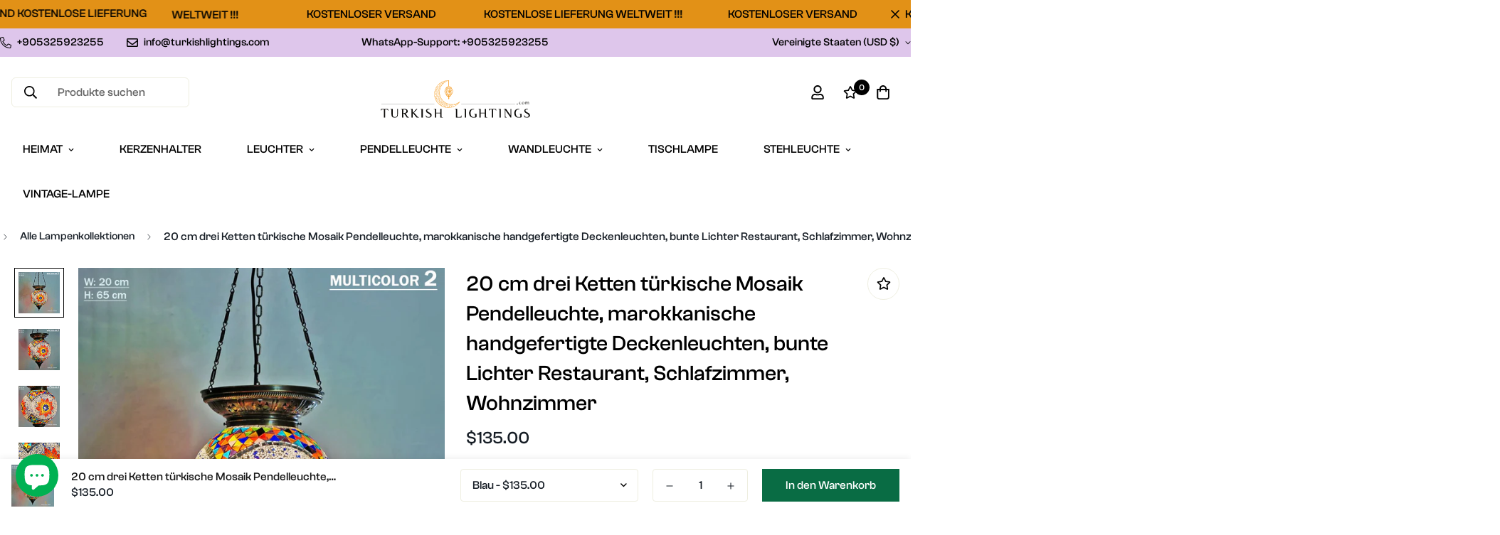

--- FILE ---
content_type: text/html; charset=utf-8
request_url: https://turkishlightings.com/de/products/20-cm-three-chains-turkish-mosaic-pendant-lamp-moroccan-handmade-ceiling-lamps-colorful-lights-restaurant-bedroom-living-room
body_size: 58102
content:

<!doctype html>
<html
  class="no-js supports-no-cookies"
  lang="de"
  data-template="product"
  
>
  <head>
    <meta charset="utf-8">
    <meta http-equiv="X-UA-Compatible" content="IE=edge">
    <meta name="viewport" content="width=device-width, initial-scale=1, maximum-scale=1.0, user-scalable=0">
    <meta name="theme-color" content="#000"><link rel="canonical" href="https://turkishlightings.com/de/products/20-cm-three-chains-turkish-mosaic-pendant-lamp-moroccan-handmade-ceiling-lamps-colorful-lights-restaurant-bedroom-living-room">

<link href="//turkishlightings.com/cdn/shop/t/9/assets/theme.css?v=99177202791642285361671608886" rel="stylesheet" type="text/css" media="all" />
<link href="//turkishlightings.com/cdn/shop/t/9/assets/chunk.css?v=57288959686581438481671608877" rel="stylesheet" type="text/css" media="all" />


<link rel="dns-prefetch" href="https://turkishlightings.com/de/products/20-cm-three-chains-turkish-mosaic-pendant-lamp-moroccan-handmade-ceiling-lamps-colorful-lights-restaurant-bedroom-living-room" crossorigin>
<link rel="dns-prefetch" href="https://cdn.shopify.com" crossorigin>
<link rel="preconnect" href="https://turkishlightings.com/de/products/20-cm-three-chains-turkish-mosaic-pendant-lamp-moroccan-handmade-ceiling-lamps-colorful-lights-restaurant-bedroom-living-room" crossorigin>
<link rel="preconnect" href="https://cdn.shopify.com" crossorigin>

<link href="//turkishlightings.com/cdn/shop/t/9/assets/app.min.js?v=96327731833298639441671608887" as="script" rel="preload">
<link href="//turkishlightings.com/cdn/shop/t/9/assets/foxkit-app.min.js?v=63278311813626108731671608889" as="script" rel="preload">
<link href="//turkishlightings.com/cdn/shop/t/9/assets/product-card-swatch.min.js?v=95619527326968991241671608889" as="script" rel="preload">

<link rel="shortcut icon" href="//turkishlightings.com/cdn/shop/files/Turkish-Lightings-favicon-512x512px.png?crop=center&height=32&v=1668120445&width=32" type="image/png"><title class="product">20 cm drei Ketten türkische Mosaik Pendelleuchte, marokkanische handge</title><meta name="description" content="20 cm drei Ketten türkische Mosaik-Pendelleuchte, marokkanische handgefertigte Deckenleuchten, bunte Lichter Restaurant, Schlafzimmer, Wohnzimmer. Eine große Kugel voller lustiger Diamantbeleuchtung, hängende Kerzenhalter, extra große Kerzenhalter, Deckenleuchten, Mosaikleuchten. Sie werden es lieben, diese Kugel an Ih"><meta property="og:site_name" content="Turkish Lightings">
<meta property="og:url" content="https://turkishlightings.com/de/products/20-cm-three-chains-turkish-mosaic-pendant-lamp-moroccan-handmade-ceiling-lamps-colorful-lights-restaurant-bedroom-living-room">
<meta property="og:title" content="20 cm drei Ketten türkische Mosaik Pendelleuchte, marokkanische handge">
<meta property="og:type" content="product">
<meta property="og:description" content="20 cm drei Ketten türkische Mosaik-Pendelleuchte, marokkanische handgefertigte Deckenleuchten, bunte Lichter Restaurant, Schlafzimmer, Wohnzimmer. Eine große Kugel voller lustiger Diamantbeleuchtung, hängende Kerzenhalter, extra große Kerzenhalter, Deckenleuchten, Mosaikleuchten. Sie werden es lieben, diese Kugel an Ih"><meta property="og:image" content="http://turkishlightings.com/cdn/shop/products/20cmThreeChainsTurkishMosaicPendantLamp_MoroccanHandmadeCeilingLamps_ColorfulLig-multi-2.jpg?v=1669743576">
<meta property="og:image:secure_url" content="https://turkishlightings.com/cdn/shop/products/20cmThreeChainsTurkishMosaicPendantLamp_MoroccanHandmadeCeilingLamps_ColorfulLig-multi-2.jpg?v=1669743576">
<meta property="og:image:width" content="1000">
<meta property="og:image:height" content="1000"><meta property="og:price:amount" content="135.00">
<meta property="og:price:currency" content="USD"><meta name="twitter:site" content="@turkishlighting"><meta name="twitter:card" content="summary_large_image">
<meta name="twitter:title" content="20 cm drei Ketten türkische Mosaik Pendelleuchte, marokkanische handge">
<meta name="twitter:description" content="20 cm drei Ketten türkische Mosaik-Pendelleuchte, marokkanische handgefertigte Deckenleuchten, bunte Lichter Restaurant, Schlafzimmer, Wohnzimmer. Eine große Kugel voller lustiger Diamantbeleuchtung, hängende Kerzenhalter, extra große Kerzenhalter, Deckenleuchten, Mosaikleuchten. Sie werden es lieben, diese Kugel an Ih">

<style>
  @font-face {  font-family: SF-Heading-font;  font-weight:600;  src: url(https://cdn.shopify.com/s/files/1/0042/0750/9567/files/ClashGrotesk-Medium.otf?v=1622425238);  font-display: swap;}:root {  --font-stack-header: SF-Heading-font;  --font-weight-header: 500;}@font-face {  font-family: SF-Body-font;  font-weight:600;  src: url(https://cdn.shopify.com/s/files/1/0042/0750/9567/files/ClashGrotesk-Medium.otf?v=1622425238);  font-display: swap;}:root {  --font-stack-body: 'SF-Body-font';  --font-weight-body: 500;;}
</style>
<style>
  html{font-size:calc(var(--font-base-size,16) * 1px)}body{font-family:var(--font-stack-body)!important;font-weight:var(--font-weight-body);font-style:var(--font-style-body);color:var(--color-body-text);font-size:calc(var(--font-base-size,16) * 1px);line-height:calc(var(--base-line-height) * 1px);scroll-behavior:smooth}body .h1,body .h2,body .h3,body .h4,body .h5,body .h6,body h1,body h2,body h3,body h4,body h5,body h6{font-family:var(--font-stack-header);font-weight:var(--font-weight-header);font-style:var(--font-style-header);color:var(--color-heading-text);line-height:normal}body .h1,body h1{font-size:calc(((var(--font-h1-mobile))/ (var(--font-base-size))) * 1rem)}body .h2,body h2{font-size:calc(((var(--font-h2-mobile))/ (var(--font-base-size))) * 1rem)}body .h3,body h3{font-size:calc(((var(--font-h3-mobile))/ (var(--font-base-size))) * 1rem)}body .h4,body h4{font-size:calc(((var(--font-h4-mobile))/ (var(--font-base-size))) * 1rem)}body .h5,body h5{font-size:calc(((var(--font-h5-mobile))/ (var(--font-base-size))) * 1rem)}body .h6,body h6{font-size:calc(((var(--font-h6-mobile))/ (var(--font-base-size))) * 1rem);line-height:1.4}@media only screen and (min-width:768px){body .h1,body h1{font-size:calc(((var(--font-h1-desktop))/ (var(--font-base-size))) * 1rem)}body .h2,body h2{font-size:calc(((var(--font-h2-desktop))/ (var(--font-base-size))) * 1rem)}body .h3,body h3{font-size:calc(((var(--font-h3-desktop))/ (var(--font-base-size))) * 1rem)}body .h4,body h4{font-size:calc(((var(--font-h4-desktop))/ (var(--font-base-size))) * 1rem)}body .h5,body h5{font-size:calc(((var(--font-h5-desktop))/ (var(--font-base-size))) * 1rem)}body .h6,body h6{font-size:calc(((var(--font-h6-desktop))/ (var(--font-base-size))) * 1rem)}}.swiper-wrapper{display:flex}.swiper-container:not(.swiper-container-initialized) .swiper-slide{width:calc(100% / var(--items,1));flex:0 0 auto}@media (max-width:1023px){.swiper-container:not(.swiper-container-initialized) .swiper-slide{min-width:40vw;flex:0 0 auto}}@media (max-width:767px){.swiper-container:not(.swiper-container-initialized) .swiper-slide{min-width:66vw;flex:0 0 auto}}.opacity-0{opacity:0}.opacity-100{opacity:1!important;}.placeholder-background{position:absolute;top:0;right:0;bottom:0;left:0;pointer-events:none}.placeholder-background--animation{background-color:#000;animation:placeholder-background-loading 1.5s infinite linear}[data-image-loading]{position:relative}[data-image-loading]:after{content:'';background-color:#000;animation:placeholder-background-loading 1.5s infinite linear;position:absolute;top:0;left:0;width:100%;height:100%;z-index:1}[data-image-loading] img.lazyload{opacity:0}[data-image-loading] img.lazyloaded{opacity:1}.no-js [data-image-loading]{animation-name:none}.lazyload--fade-in{opacity:0;transition:.25s all}.lazyload--fade-in.lazyloaded{opacity:1}@media (min-width:768px){.hidden.md\:block{display:block!important}.hidden.md\:flex{display:flex!important}.hidden.md\:grid{display:grid!important}}@media (min-width:1024px){.hidden.lg\:block{display:block!important}.hidden.lg\:flex{display:flex!important}.hidden.lg\:grid{display:grid!important}}@media (min-width:1280px){.hidden.xl\:block{display:block!important}.hidden.xl\:flex{display:flex!important}.hidden.xl\:grid{display:grid!important}}

  h1, .h1,
  h2, .h2,
  h3, .h3,
  h4, .h4,
  h5, .h5,
  h6, .h6 {
    letter-spacing: 0px;
  }
</style>

    <script>
  // https://codebeautify.org/jsviewer

  function _debounce(fn, wait = 300) {
    let t;
    return (...args) => {
      clearTimeout(t);
      t = setTimeout(() => fn.apply(this, args), wait);
    };
  }

  try {
    window.MinimogSettings = window.MinimogSettings || {};
    window.___mnag = 'userA' + (window.___mnag1 || '') + 'gent';

    var _mh = document.querySelector('header.sf-header__mobile');
    var _dh = document.querySelector('header.sf-header__desktop');
    // Set header height
    function _shh() {
      if (!_mh || !_dh) {
        _mh = document.querySelector('header.sf-header__mobile');
        _dh = document.querySelector('header.sf-header__desktop');
      }
      // Header
      var _hd = window.innerWidth < 1024 ? _mh : _dh;
      if (_hd) {
        document.documentElement.style.setProperty('--sf-header-height', _hd.offsetHeight + 'px');
        window.MinimogSettings.headerHeight = _hd.offsetHeight;
      }
    }

    // setTopbarHeight
    function _stbh() {
      // Topbar
      var _tb = document.querySelector('.sf-topbar');
      if (_tb) {
        document.documentElement.style.setProperty('--sf-topbar-height', _tb.offsetHeight + 'px');
        window.MinimogSettings.topbarHeight = _tb.offsetHeight;
      }
    }

    // setAnnouncementHeight
    function _sah() {
      // announcement_bar
      var _ab = document.querySelector('.announcement-bar');
      if (_ab) {
        document.documentElement.style.setProperty('--sf-announcement-height', _ab.offsetHeight + 'px');
        window.MinimogSettings.topbarHeight = _ab.offsetHeight;
      }
    }

    // setMainContentPadding
    function _smcp() {
      // pageTemplate
      var _pt = document.documentElement.dataset.template;
      if (window.innerWidth >= 1024) {
        if (_dh && _dh.dataset.transparent === "true") {
          if (_pt === 'index' || _pt === 'collection') {
            document.documentElement.style.setProperty('--main-content-padding-top', '0px');
          }
        }
      } else {
        document.documentElement.style.removeProperty('--main-content-padding-top');
      }
    }

    // calculateSectionsHeight
    function _csh() {_shh();_stbh();_sah();_smcp();}
    window.addEventListener('resize', _debounce(_csh, 1000));

    document.documentElement.className = document.documentElement.className.replace('supports-no-cookies', 'supports-cookies').replace('no-js', 'js');
  } catch (error) {
    console.warn('Failed to execute critical scripts', error);
  }

  try {
    // Page speed agent
    var _nu = navigator[window.___mnag];
    var _psas = [
      {
        'b': 'ome-Li',
        'c': 'ghth',
        'd': 'ouse',
        'a': 'Chr',
      },
      {
        'd': 'hts',
        'a': 'Sp',
        'c': 'nsig',
        'b': 'eed I',
      },
      {
        'b': ' Lin',
        'd': '6_64',
        'a': 'X11;',
        'c': 'ux x8',
      }
    ];
    function __fn(i) {
      return Object.keys(_psas[i]).sort().reduce(function (a, c) { return a + _psas[i][c] }, '');
    }

    var __isPSA = (_nu.indexOf(__fn(0)) > -1 || _nu.indexOf(__fn(1)) > -1 || _nu.indexOf(__fn(2)) > -1);
    // var __isPSA = true

    window.___mnag = '!1';
    _psas = null;
  } catch (err) {
    var __isPSA = false;
    var _psas = null;
    window.___mnag = '!1';
  }

  // activateFontAndCriticalCSS
  

  // __activateStyle(this)
  function __as(l) {
    l.rel = 'stylesheet';
    l.media = 'all';
    l.removeAttribute('onload');
  }

  // _onChunkStyleLoad(this)
  function __ocsl(l) {
    if (!__isPSA) __as(l);
  }

  window.__isPSA = __isPSA;
</script>

    <!-- Google Tag Manager -->
<script>(function(w,d,s,l,i){w[l]=w[l]||[];w[l].push({'gtm.start':
            new Date().getTime(),event:'gtm.js'});var f=d.getElementsByTagName(s)[0],
          j=d.createElement(s),dl=l!='dataLayer'?'&l='+l:'';j.async=true;j.src=
          'https://www.googletagmanager.com/gtm.js?id='+i+dl;f.parentNode.insertBefore(j,f);
  })(window,document,'script','dataLayer','GTM-KH2GP4N');</script>
<!-- End Google Tag Manager -->


    <link href="//turkishlightings.com/cdn/shop/t/9/assets/theme.css?v=99177202791642285361671608886" rel="stylesheet" type="text/css" media="all" />
    <link href="//turkishlightings.com/cdn/shop/t/9/assets/chunk.css?v=57288959686581438481671608877" rel="stylesheet" type="text/css" media="all" />

    
<style data-shopify>:root {		/* BODY */		--base-line-height: 28;		/* PRIMARY COLORS */		--color-primary: #000;		--plyr-color-main: #000;		--color-primary-darker: #333333;		/* TEXT COLORS */		--color-body-text: #161d25;		--color-heading-text: #171717;		--color-sub-text: #9A9A9A;		--color-text-link: #000000;		--color-text-link-hover: #999999;		/* BUTTON COLORS */		--color-btn-bg:  #096c44;		--color-btn-bg-hover: #000000;		--color-btn-text: #ffffff;		--color-btn-text-hover: #ffffff;    	--color-btn-secondary-border: #000000;    	--color-btn-secondary-text: #000000;		--btn-letter-spacing: 0px;		--btn-border-radius: 0px;		--btn-border-width: 1px;		--btn-line-height: 20px;				/* PRODUCT COLORS */		--product-title-color: #000000;		--product-sale-price-color: #666666;		--product-regular-price-color: #000000;		--product-type-color: #666666;		--product-desc-color: #666666;		/* TOPBAR COLORS */		--color-topbar-background: #dec6eb;		--color-topbar-text: #000000;		/* MENU BAR COLORS */		--color-menu-background: #000000;		--color-menu-text: #f8f8f8;		/* BORDER COLORS */		--color-border: #EEEEE0;		/* FOOTER COLORS */		--color-footer-text: #000000;		--color-footer-subtext: #696969;		--color-footer-background: #f2f2f2;		--color-footer-link: #696969;		--color-footer-link-hover: #000000;		--color-footer-background-mobile: #F5F5F5;		/* FOOTER BOTTOM COLORS */		--color-footer-bottom-text: #000;		--color-footer-bottom-background: #f2f2f2;		--color-footer-bottom-background-mobile: #f2f2f2;		/* HEADER */		--color-header-text: #000000;		--color-header-transparent-text: #ffffff;		--color-main-background: #ffffff;		--color-field-background: #f8f8f8;		--color-header-background: #ffffff;		--color-cart-wishlist-count: #ffffff;		--bg-cart-wishlist-count: #000000;		--swatch-item-background-default: #f7f8fa;		--text-gray-400: #777777;		--text-gray-9b: #9b9b9b;		--text-black: #000000;		--text-white: #ffffff;		--bg-gray-400: #f7f8fa;		--bg-black: #000000;		--rounded-full: 9999px;		--border-color-1: #eeeeee;		--border-color-2: #b2b2b2;		--border-color-3: #d2d2d2;		--border-color-4: #737373;		--color-secondary: #666666;		--color-success: #3a8735;		--color-warning: #ff706b;		--color-info: #959595;		--color-disabled: #cecece;		--bg-disabled: #f7f7f7;		--bg-hover: #737373;		--bg-color-tooltip: #000000;		--text-color-tooltip: #ffffff;		--color-image-overlay: #000000;		--opacity-image-overlay: 0.2;		--theme-shadow: 0 5px 15px 0 rgba(0, 0, 0, 0.07);    	--arrow-select-box: url(//turkishlightings.com/cdn/shop/t/9/assets/ar-down.svg?v=92728264558441377851671608876);		/* FONT SIZES */		--font-base-size: 16;		--font-btn-size: 16px;		--font-btn-weight: 500;		--font-h1-desktop: 48;		--font-h1-mobile: 45;		--font-h2-desktop: 37;		--font-h2-mobile: 34;		--font-h3-desktop: 28;		--font-h3-mobile: 25;		--font-h4-desktop: 24;		--font-h4-mobile: 22;		--font-h5-desktop: 20;		--font-h5-mobile: 18;		--font-h6-desktop: 19;		--font-h6-mobile: 17;    	--arrow-down-url: url(//turkishlightings.com/cdn/shop/t/9/assets/arrow-down.svg?v=157552497485556416461671608884);    	--arrow-down-white-url: url(//turkishlightings.com/cdn/shop/t/9/assets/arrow-down-white.svg?v=70535736727834135531671608878);    	--product-title-line-clamp: unset;		--spacing-sections-desktop: 100px;        --spacing-sections-tablet: 75px;        --spacing-sections-mobile: 50px;	}
</style>

<link href="//turkishlightings.com/cdn/shop/t/9/assets/custom.css?v=105997007003712207781671608925" rel="stylesheet" type="text/css" media="all" />

<style data-shopify>body {
    --container-width: 1280;
    --fluid-container-width: 1620px;
    --fluid-container-offset: 95px;
    background-color: #ffffff;
  }
  [style*="--aspect-ratio"]:before {
    padding-top: calc(100% / (0.0001 + var(--aspect-ratio, 16/9)));
  }
  @media ( max-width: 767px ) {
    [style*="--aspect-ratio"]:before {
      padding-top: calc(100% / (0.0001 + var(--aspect-ratio-mobile, var(--aspect-ratio, 16/9)) ));
    }
  }.sf__index-slideshow .slide__block-description { Texttransformation: Großbuchstaben; Buchstabenabstand: 0,1em; Zeilenhöhe: 21px; Schriftgröße: 14px; Rand unten: 36px; Farbe: var(--color-text-body); } .sf__index-slideshow .slide__block-title { Zeilenhöhe: 1.167; Rand unten: 12px; } .sf__custom-html-block1 .m-scroll { Höhe: 56px; } .sf__index-press .rte p { Schriftgröße: 24px; Zeilenhöhe: 36px; } .sf__footer-block-newsletter .sf__footer-block-title { Schriftgröße: 40px; Zeilenhöhe: 1,3; Rand unten: 12px; } .sf__footer-form-newsletter .form-control { border-color: #000; Grenzradius: 0; } .sf-header .sf-search__form:not(.mobile).icon-left { border-color: #fff; } .sf__footer-block-title { Schriftgröße: 20px; Zeilenhöhe: 32px; } .sf__pcard-name { Texttransformation: Großbuchstaben; } .sf__pcard-price .prod__price { font-weight: 600; } .sf__pcard-price.price--on-sale .prod__price { color: #b22234; } .sf__scrolling-text .sf__scrolling-text-inner a em { Schriftgröße: 14px; Buchstabenabstand: 2px; Schriftstärke: 500; } .sf-Header .sf-Suchformular {Rand: keine; } .sf-header:not(.stuck) .sf-header__desktop .sf-logo { padding-top: 20px; Polsterung unten: 20px; } .sf__index-custom-content a.sf__btn-link::after, .sf__index-custom-content a.sf__btn-link::before, .sf__index-custom-content-1 .image-card__inner .image-card__content a.sf__btn -link::after, .sf__index-custom-content-1 .image-card__inner .image-card__content a.sf__btn-link::before { height: 1px; } .sf__index-custom-content-1 .image-card__inner .image-card__content .image__card-heading { line-height: 1.3; } .sf__index-hero .sf-hero__subtitle { Texttransformation: Großschreibung; Schriftgröße: 20px; Zeilenhöhe: 1,6; Rand unten: 20px; } .sf__index-hero .sf-hero__title { Zeilenhöhe: 1.167; Rand unten: 12px; } .sf__index-hero .sf-hero__text, .sf__index-benutzerdefinierter-inhalt .rte p { Schriftgröße: 14px; Zeilenhöhe: 21px; Texttransformation: Großbuchstaben; Buchstabenabstand: 0,1em; Rand unten: 36px; Farbe: var(--color-body-text); } .sf__newsletter-block-desc { Rand unten: 16px; Farbe: var(--color-body-text); Texttransformation: Großbuchstaben; Buchstabenabstand: 0,1em; Schriftgröße: 14px; Zeilenhöhe: 1,5; } @media (min-width: 1280px) { .sf__index-custom-content h3 { font-size: 40px; Zeilenhöhe: 1,3; Rand unten: 20px; } } @media (min-width: 1536px) { .sf__index-custom-content-1 .image-card__inner .image-card__content .image__card-heading { font-size: 40px; Rand unten: 30px; } } @media (max-width: 767px) { .sf__index-custom-content-1 .image-card__content { padding-left: 0; Polsterung rechts: 0; } .sf__index-custom-content-1 .image-card__content .image-card__content-inner { width: 100%; Textausrichtung: links; } .sf__index-custom-content h3 br, .sf__index-custom-content-1 .image-card__content .image__card-heading br { display: none; } .sf__index-custom-content-1 .image-card__inner .image-card__content .image__card-heading { margin-bottom: 5px; } .sf__index-custom-content .sf-custom__block {Breite: 100%; } .sf__index-custom-content .rte p { margin-bottom: 0; } .sf__index-custom-content .sf-custom__text-cta { margin-top: 10px; } .sf__index-custom-content .sf-custom__block--text { margin-top: -30px; } .sf__index-slideshow .sf__mobile-button, .sf__index-hero .sf-hero__btn, .sf__index-hero .sf-hero__btn a.sf__btn { width: 100%; } }
</style>


    <script src="//turkishlightings.com/cdn/shop/t/9/assets/theme-global.js?v=165049474962045165191671608875" defer="defer"></script>
    <script src="//turkishlightings.com/cdn/shop/t/9/assets/app.min.js?v=96327731833298639441671608887" defer="defer"></script>

    <script>window.performance && window.performance.mark && window.performance.mark('shopify.content_for_header.start');</script><meta name="google-site-verification" content="0fMpumVIsyBxrOX_7tXNKk9RYTZQb-3o55iBZu8J52g">
<meta name="google-site-verification" content="Mig-lO8ZtULUatxhgx9Sb3MIHlAvRJfP-FJtf5rcyNI">
<meta name="facebook-domain-verification" content="oodnfn9zawp5bcub4eksvcritsbzvg">
<meta id="shopify-digital-wallet" name="shopify-digital-wallet" content="/67706454318/digital_wallets/dialog">
<meta name="shopify-checkout-api-token" content="e6eb7585733e63e794b9cb6b158ee586">
<meta id="in-context-paypal-metadata" data-shop-id="67706454318" data-venmo-supported="false" data-environment="production" data-locale="de_DE" data-paypal-v4="true" data-currency="USD">
<link rel="alternate" hreflang="x-default" href="https://turkishlightings.com/products/20-cm-three-chains-turkish-mosaic-pendant-lamp-moroccan-handmade-ceiling-lamps-colorful-lights-restaurant-bedroom-living-room">
<link rel="alternate" hreflang="en" href="https://turkishlightings.com/products/20-cm-three-chains-turkish-mosaic-pendant-lamp-moroccan-handmade-ceiling-lamps-colorful-lights-restaurant-bedroom-living-room">
<link rel="alternate" hreflang="de" href="https://turkishlightings.com/de/products/20-cm-three-chains-turkish-mosaic-pendant-lamp-moroccan-handmade-ceiling-lamps-colorful-lights-restaurant-bedroom-living-room">
<link rel="alternate" hreflang="es" href="https://turkishlightings.com/es/products/20-cm-three-chains-turkish-mosaic-pendant-lamp-moroccan-handmade-ceiling-lamps-colorful-lights-restaurant-bedroom-living-room">
<link rel="alternate" type="application/json+oembed" href="https://turkishlightings.com/de/products/20-cm-three-chains-turkish-mosaic-pendant-lamp-moroccan-handmade-ceiling-lamps-colorful-lights-restaurant-bedroom-living-room.oembed">
<script async="async" src="/checkouts/internal/preloads.js?locale=de-US"></script>
<script id="shopify-features" type="application/json">{"accessToken":"e6eb7585733e63e794b9cb6b158ee586","betas":["rich-media-storefront-analytics"],"domain":"turkishlightings.com","predictiveSearch":true,"shopId":67706454318,"locale":"de"}</script>
<script>var Shopify = Shopify || {};
Shopify.shop = "turkishlightings.myshopify.com";
Shopify.locale = "de";
Shopify.currency = {"active":"USD","rate":"1.0"};
Shopify.country = "US";
Shopify.theme = {"name":"MINIMOG v3.2.0 (12\/21) - Socks","id":140435226926,"schema_name":"Minimog - OS 2.0","schema_version":"3.2.0","theme_store_id":null,"role":"main"};
Shopify.theme.handle = "null";
Shopify.theme.style = {"id":null,"handle":null};
Shopify.cdnHost = "turkishlightings.com/cdn";
Shopify.routes = Shopify.routes || {};
Shopify.routes.root = "/de/";</script>
<script type="module">!function(o){(o.Shopify=o.Shopify||{}).modules=!0}(window);</script>
<script>!function(o){function n(){var o=[];function n(){o.push(Array.prototype.slice.apply(arguments))}return n.q=o,n}var t=o.Shopify=o.Shopify||{};t.loadFeatures=n(),t.autoloadFeatures=n()}(window);</script>
<script id="shop-js-analytics" type="application/json">{"pageType":"product"}</script>
<script defer="defer" async type="module" src="//turkishlightings.com/cdn/shopifycloud/shop-js/modules/v2/client.init-shop-cart-sync_HUjMWWU5.de.esm.js"></script>
<script defer="defer" async type="module" src="//turkishlightings.com/cdn/shopifycloud/shop-js/modules/v2/chunk.common_QpfDqRK1.esm.js"></script>
<script type="module">
  await import("//turkishlightings.com/cdn/shopifycloud/shop-js/modules/v2/client.init-shop-cart-sync_HUjMWWU5.de.esm.js");
await import("//turkishlightings.com/cdn/shopifycloud/shop-js/modules/v2/chunk.common_QpfDqRK1.esm.js");

  window.Shopify.SignInWithShop?.initShopCartSync?.({"fedCMEnabled":true,"windoidEnabled":true});

</script>
<script id="__st">var __st={"a":67706454318,"offset":10800,"reqid":"6f0c7716-c6dc-4dfc-8d7b-43b3961e9d54-1768694112","pageurl":"turkishlightings.com\/de\/products\/20-cm-three-chains-turkish-mosaic-pendant-lamp-moroccan-handmade-ceiling-lamps-colorful-lights-restaurant-bedroom-living-room","u":"dad01cfb679d","p":"product","rtyp":"product","rid":8029711925550};</script>
<script>window.ShopifyPaypalV4VisibilityTracking = true;</script>
<script id="captcha-bootstrap">!function(){'use strict';const t='contact',e='account',n='new_comment',o=[[t,t],['blogs',n],['comments',n],[t,'customer']],c=[[e,'customer_login'],[e,'guest_login'],[e,'recover_customer_password'],[e,'create_customer']],r=t=>t.map((([t,e])=>`form[action*='/${t}']:not([data-nocaptcha='true']) input[name='form_type'][value='${e}']`)).join(','),a=t=>()=>t?[...document.querySelectorAll(t)].map((t=>t.form)):[];function s(){const t=[...o],e=r(t);return a(e)}const i='password',u='form_key',d=['recaptcha-v3-token','g-recaptcha-response','h-captcha-response',i],f=()=>{try{return window.sessionStorage}catch{return}},m='__shopify_v',_=t=>t.elements[u];function p(t,e,n=!1){try{const o=window.sessionStorage,c=JSON.parse(o.getItem(e)),{data:r}=function(t){const{data:e,action:n}=t;return t[m]||n?{data:e,action:n}:{data:t,action:n}}(c);for(const[e,n]of Object.entries(r))t.elements[e]&&(t.elements[e].value=n);n&&o.removeItem(e)}catch(o){console.error('form repopulation failed',{error:o})}}const l='form_type',E='cptcha';function T(t){t.dataset[E]=!0}const w=window,h=w.document,L='Shopify',v='ce_forms',y='captcha';let A=!1;((t,e)=>{const n=(g='f06e6c50-85a8-45c8-87d0-21a2b65856fe',I='https://cdn.shopify.com/shopifycloud/storefront-forms-hcaptcha/ce_storefront_forms_captcha_hcaptcha.v1.5.2.iife.js',D={infoText:'Durch hCaptcha geschützt',privacyText:'Datenschutz',termsText:'Allgemeine Geschäftsbedingungen'},(t,e,n)=>{const o=w[L][v],c=o.bindForm;if(c)return c(t,g,e,D).then(n);var r;o.q.push([[t,g,e,D],n]),r=I,A||(h.body.append(Object.assign(h.createElement('script'),{id:'captcha-provider',async:!0,src:r})),A=!0)});var g,I,D;w[L]=w[L]||{},w[L][v]=w[L][v]||{},w[L][v].q=[],w[L][y]=w[L][y]||{},w[L][y].protect=function(t,e){n(t,void 0,e),T(t)},Object.freeze(w[L][y]),function(t,e,n,w,h,L){const[v,y,A,g]=function(t,e,n){const i=e?o:[],u=t?c:[],d=[...i,...u],f=r(d),m=r(i),_=r(d.filter((([t,e])=>n.includes(e))));return[a(f),a(m),a(_),s()]}(w,h,L),I=t=>{const e=t.target;return e instanceof HTMLFormElement?e:e&&e.form},D=t=>v().includes(t);t.addEventListener('submit',(t=>{const e=I(t);if(!e)return;const n=D(e)&&!e.dataset.hcaptchaBound&&!e.dataset.recaptchaBound,o=_(e),c=g().includes(e)&&(!o||!o.value);(n||c)&&t.preventDefault(),c&&!n&&(function(t){try{if(!f())return;!function(t){const e=f();if(!e)return;const n=_(t);if(!n)return;const o=n.value;o&&e.removeItem(o)}(t);const e=Array.from(Array(32),(()=>Math.random().toString(36)[2])).join('');!function(t,e){_(t)||t.append(Object.assign(document.createElement('input'),{type:'hidden',name:u})),t.elements[u].value=e}(t,e),function(t,e){const n=f();if(!n)return;const o=[...t.querySelectorAll(`input[type='${i}']`)].map((({name:t})=>t)),c=[...d,...o],r={};for(const[a,s]of new FormData(t).entries())c.includes(a)||(r[a]=s);n.setItem(e,JSON.stringify({[m]:1,action:t.action,data:r}))}(t,e)}catch(e){console.error('failed to persist form',e)}}(e),e.submit())}));const S=(t,e)=>{t&&!t.dataset[E]&&(n(t,e.some((e=>e===t))),T(t))};for(const o of['focusin','change'])t.addEventListener(o,(t=>{const e=I(t);D(e)&&S(e,y())}));const B=e.get('form_key'),M=e.get(l),P=B&&M;t.addEventListener('DOMContentLoaded',(()=>{const t=y();if(P)for(const e of t)e.elements[l].value===M&&p(e,B);[...new Set([...A(),...v().filter((t=>'true'===t.dataset.shopifyCaptcha))])].forEach((e=>S(e,t)))}))}(h,new URLSearchParams(w.location.search),n,t,e,['guest_login'])})(!1,!0)}();</script>
<script integrity="sha256-4kQ18oKyAcykRKYeNunJcIwy7WH5gtpwJnB7kiuLZ1E=" data-source-attribution="shopify.loadfeatures" defer="defer" src="//turkishlightings.com/cdn/shopifycloud/storefront/assets/storefront/load_feature-a0a9edcb.js" crossorigin="anonymous"></script>
<script data-source-attribution="shopify.dynamic_checkout.dynamic.init">var Shopify=Shopify||{};Shopify.PaymentButton=Shopify.PaymentButton||{isStorefrontPortableWallets:!0,init:function(){window.Shopify.PaymentButton.init=function(){};var t=document.createElement("script");t.src="https://turkishlightings.com/cdn/shopifycloud/portable-wallets/latest/portable-wallets.de.js",t.type="module",document.head.appendChild(t)}};
</script>
<script data-source-attribution="shopify.dynamic_checkout.buyer_consent">
  function portableWalletsHideBuyerConsent(e){var t=document.getElementById("shopify-buyer-consent"),n=document.getElementById("shopify-subscription-policy-button");t&&n&&(t.classList.add("hidden"),t.setAttribute("aria-hidden","true"),n.removeEventListener("click",e))}function portableWalletsShowBuyerConsent(e){var t=document.getElementById("shopify-buyer-consent"),n=document.getElementById("shopify-subscription-policy-button");t&&n&&(t.classList.remove("hidden"),t.removeAttribute("aria-hidden"),n.addEventListener("click",e))}window.Shopify?.PaymentButton&&(window.Shopify.PaymentButton.hideBuyerConsent=portableWalletsHideBuyerConsent,window.Shopify.PaymentButton.showBuyerConsent=portableWalletsShowBuyerConsent);
</script>
<script>
  function portableWalletsCleanup(e){e&&e.src&&console.error("Failed to load portable wallets script "+e.src);var t=document.querySelectorAll("shopify-accelerated-checkout .shopify-payment-button__skeleton, shopify-accelerated-checkout-cart .wallet-cart-button__skeleton"),e=document.getElementById("shopify-buyer-consent");for(let e=0;e<t.length;e++)t[e].remove();e&&e.remove()}function portableWalletsNotLoadedAsModule(e){e instanceof ErrorEvent&&"string"==typeof e.message&&e.message.includes("import.meta")&&"string"==typeof e.filename&&e.filename.includes("portable-wallets")&&(window.removeEventListener("error",portableWalletsNotLoadedAsModule),window.Shopify.PaymentButton.failedToLoad=e,"loading"===document.readyState?document.addEventListener("DOMContentLoaded",window.Shopify.PaymentButton.init):window.Shopify.PaymentButton.init())}window.addEventListener("error",portableWalletsNotLoadedAsModule);
</script>

<script type="module" src="https://turkishlightings.com/cdn/shopifycloud/portable-wallets/latest/portable-wallets.de.js" onError="portableWalletsCleanup(this)" crossorigin="anonymous"></script>
<script nomodule>
  document.addEventListener("DOMContentLoaded", portableWalletsCleanup);
</script>

<link id="shopify-accelerated-checkout-styles" rel="stylesheet" media="screen" href="https://turkishlightings.com/cdn/shopifycloud/portable-wallets/latest/accelerated-checkout-backwards-compat.css" crossorigin="anonymous">
<style id="shopify-accelerated-checkout-cart">
        #shopify-buyer-consent {
  margin-top: 1em;
  display: inline-block;
  width: 100%;
}

#shopify-buyer-consent.hidden {
  display: none;
}

#shopify-subscription-policy-button {
  background: none;
  border: none;
  padding: 0;
  text-decoration: underline;
  font-size: inherit;
  cursor: pointer;
}

#shopify-subscription-policy-button::before {
  box-shadow: none;
}

      </style>

<script>window.performance && window.performance.mark && window.performance.mark('shopify.content_for_header.end');</script>    
  <script src="https://cdn.shopify.com/extensions/7bc9bb47-adfa-4267-963e-cadee5096caf/inbox-1252/assets/inbox-chat-loader.js" type="text/javascript" defer="defer"></script>
<link href="https://monorail-edge.shopifysvc.com" rel="dns-prefetch">
<script>(function(){if ("sendBeacon" in navigator && "performance" in window) {try {var session_token_from_headers = performance.getEntriesByType('navigation')[0].serverTiming.find(x => x.name == '_s').description;} catch {var session_token_from_headers = undefined;}var session_cookie_matches = document.cookie.match(/_shopify_s=([^;]*)/);var session_token_from_cookie = session_cookie_matches && session_cookie_matches.length === 2 ? session_cookie_matches[1] : "";var session_token = session_token_from_headers || session_token_from_cookie || "";function handle_abandonment_event(e) {var entries = performance.getEntries().filter(function(entry) {return /monorail-edge.shopifysvc.com/.test(entry.name);});if (!window.abandonment_tracked && entries.length === 0) {window.abandonment_tracked = true;var currentMs = Date.now();var navigation_start = performance.timing.navigationStart;var payload = {shop_id: 67706454318,url: window.location.href,navigation_start,duration: currentMs - navigation_start,session_token,page_type: "product"};window.navigator.sendBeacon("https://monorail-edge.shopifysvc.com/v1/produce", JSON.stringify({schema_id: "online_store_buyer_site_abandonment/1.1",payload: payload,metadata: {event_created_at_ms: currentMs,event_sent_at_ms: currentMs}}));}}window.addEventListener('pagehide', handle_abandonment_event);}}());</script>
<script id="web-pixels-manager-setup">(function e(e,d,r,n,o){if(void 0===o&&(o={}),!Boolean(null===(a=null===(i=window.Shopify)||void 0===i?void 0:i.analytics)||void 0===a?void 0:a.replayQueue)){var i,a;window.Shopify=window.Shopify||{};var t=window.Shopify;t.analytics=t.analytics||{};var s=t.analytics;s.replayQueue=[],s.publish=function(e,d,r){return s.replayQueue.push([e,d,r]),!0};try{self.performance.mark("wpm:start")}catch(e){}var l=function(){var e={modern:/Edge?\/(1{2}[4-9]|1[2-9]\d|[2-9]\d{2}|\d{4,})\.\d+(\.\d+|)|Firefox\/(1{2}[4-9]|1[2-9]\d|[2-9]\d{2}|\d{4,})\.\d+(\.\d+|)|Chrom(ium|e)\/(9{2}|\d{3,})\.\d+(\.\d+|)|(Maci|X1{2}).+ Version\/(15\.\d+|(1[6-9]|[2-9]\d|\d{3,})\.\d+)([,.]\d+|)( \(\w+\)|)( Mobile\/\w+|) Safari\/|Chrome.+OPR\/(9{2}|\d{3,})\.\d+\.\d+|(CPU[ +]OS|iPhone[ +]OS|CPU[ +]iPhone|CPU IPhone OS|CPU iPad OS)[ +]+(15[._]\d+|(1[6-9]|[2-9]\d|\d{3,})[._]\d+)([._]\d+|)|Android:?[ /-](13[3-9]|1[4-9]\d|[2-9]\d{2}|\d{4,})(\.\d+|)(\.\d+|)|Android.+Firefox\/(13[5-9]|1[4-9]\d|[2-9]\d{2}|\d{4,})\.\d+(\.\d+|)|Android.+Chrom(ium|e)\/(13[3-9]|1[4-9]\d|[2-9]\d{2}|\d{4,})\.\d+(\.\d+|)|SamsungBrowser\/([2-9]\d|\d{3,})\.\d+/,legacy:/Edge?\/(1[6-9]|[2-9]\d|\d{3,})\.\d+(\.\d+|)|Firefox\/(5[4-9]|[6-9]\d|\d{3,})\.\d+(\.\d+|)|Chrom(ium|e)\/(5[1-9]|[6-9]\d|\d{3,})\.\d+(\.\d+|)([\d.]+$|.*Safari\/(?![\d.]+ Edge\/[\d.]+$))|(Maci|X1{2}).+ Version\/(10\.\d+|(1[1-9]|[2-9]\d|\d{3,})\.\d+)([,.]\d+|)( \(\w+\)|)( Mobile\/\w+|) Safari\/|Chrome.+OPR\/(3[89]|[4-9]\d|\d{3,})\.\d+\.\d+|(CPU[ +]OS|iPhone[ +]OS|CPU[ +]iPhone|CPU IPhone OS|CPU iPad OS)[ +]+(10[._]\d+|(1[1-9]|[2-9]\d|\d{3,})[._]\d+)([._]\d+|)|Android:?[ /-](13[3-9]|1[4-9]\d|[2-9]\d{2}|\d{4,})(\.\d+|)(\.\d+|)|Mobile Safari.+OPR\/([89]\d|\d{3,})\.\d+\.\d+|Android.+Firefox\/(13[5-9]|1[4-9]\d|[2-9]\d{2}|\d{4,})\.\d+(\.\d+|)|Android.+Chrom(ium|e)\/(13[3-9]|1[4-9]\d|[2-9]\d{2}|\d{4,})\.\d+(\.\d+|)|Android.+(UC? ?Browser|UCWEB|U3)[ /]?(15\.([5-9]|\d{2,})|(1[6-9]|[2-9]\d|\d{3,})\.\d+)\.\d+|SamsungBrowser\/(5\.\d+|([6-9]|\d{2,})\.\d+)|Android.+MQ{2}Browser\/(14(\.(9|\d{2,})|)|(1[5-9]|[2-9]\d|\d{3,})(\.\d+|))(\.\d+|)|K[Aa][Ii]OS\/(3\.\d+|([4-9]|\d{2,})\.\d+)(\.\d+|)/},d=e.modern,r=e.legacy,n=navigator.userAgent;return n.match(d)?"modern":n.match(r)?"legacy":"unknown"}(),u="modern"===l?"modern":"legacy",c=(null!=n?n:{modern:"",legacy:""})[u],f=function(e){return[e.baseUrl,"/wpm","/b",e.hashVersion,"modern"===e.buildTarget?"m":"l",".js"].join("")}({baseUrl:d,hashVersion:r,buildTarget:u}),m=function(e){var d=e.version,r=e.bundleTarget,n=e.surface,o=e.pageUrl,i=e.monorailEndpoint;return{emit:function(e){var a=e.status,t=e.errorMsg,s=(new Date).getTime(),l=JSON.stringify({metadata:{event_sent_at_ms:s},events:[{schema_id:"web_pixels_manager_load/3.1",payload:{version:d,bundle_target:r,page_url:o,status:a,surface:n,error_msg:t},metadata:{event_created_at_ms:s}}]});if(!i)return console&&console.warn&&console.warn("[Web Pixels Manager] No Monorail endpoint provided, skipping logging."),!1;try{return self.navigator.sendBeacon.bind(self.navigator)(i,l)}catch(e){}var u=new XMLHttpRequest;try{return u.open("POST",i,!0),u.setRequestHeader("Content-Type","text/plain"),u.send(l),!0}catch(e){return console&&console.warn&&console.warn("[Web Pixels Manager] Got an unhandled error while logging to Monorail."),!1}}}}({version:r,bundleTarget:l,surface:e.surface,pageUrl:self.location.href,monorailEndpoint:e.monorailEndpoint});try{o.browserTarget=l,function(e){var d=e.src,r=e.async,n=void 0===r||r,o=e.onload,i=e.onerror,a=e.sri,t=e.scriptDataAttributes,s=void 0===t?{}:t,l=document.createElement("script"),u=document.querySelector("head"),c=document.querySelector("body");if(l.async=n,l.src=d,a&&(l.integrity=a,l.crossOrigin="anonymous"),s)for(var f in s)if(Object.prototype.hasOwnProperty.call(s,f))try{l.dataset[f]=s[f]}catch(e){}if(o&&l.addEventListener("load",o),i&&l.addEventListener("error",i),u)u.appendChild(l);else{if(!c)throw new Error("Did not find a head or body element to append the script");c.appendChild(l)}}({src:f,async:!0,onload:function(){if(!function(){var e,d;return Boolean(null===(d=null===(e=window.Shopify)||void 0===e?void 0:e.analytics)||void 0===d?void 0:d.initialized)}()){var d=window.webPixelsManager.init(e)||void 0;if(d){var r=window.Shopify.analytics;r.replayQueue.forEach((function(e){var r=e[0],n=e[1],o=e[2];d.publishCustomEvent(r,n,o)})),r.replayQueue=[],r.publish=d.publishCustomEvent,r.visitor=d.visitor,r.initialized=!0}}},onerror:function(){return m.emit({status:"failed",errorMsg:"".concat(f," has failed to load")})},sri:function(e){var d=/^sha384-[A-Za-z0-9+/=]+$/;return"string"==typeof e&&d.test(e)}(c)?c:"",scriptDataAttributes:o}),m.emit({status:"loading"})}catch(e){m.emit({status:"failed",errorMsg:(null==e?void 0:e.message)||"Unknown error"})}}})({shopId: 67706454318,storefrontBaseUrl: "https://turkishlightings.com",extensionsBaseUrl: "https://extensions.shopifycdn.com/cdn/shopifycloud/web-pixels-manager",monorailEndpoint: "https://monorail-edge.shopifysvc.com/unstable/produce_batch",surface: "storefront-renderer",enabledBetaFlags: ["2dca8a86"],webPixelsConfigList: [{"id":"1005519150","configuration":"{\"pixelCode\":\"CTKG48RC77UD896R2020\"}","eventPayloadVersion":"v1","runtimeContext":"STRICT","scriptVersion":"22e92c2ad45662f435e4801458fb78cc","type":"APP","apiClientId":4383523,"privacyPurposes":["ANALYTICS","MARKETING","SALE_OF_DATA"],"dataSharingAdjustments":{"protectedCustomerApprovalScopes":["read_customer_address","read_customer_email","read_customer_name","read_customer_personal_data","read_customer_phone"]}},{"id":"831979822","configuration":"{\"config\":\"{\\\"pixel_id\\\":\\\"AW-948563687\\\",\\\"target_country\\\":\\\"US\\\",\\\"gtag_events\\\":[{\\\"type\\\":\\\"search\\\",\\\"action_label\\\":\\\"AW-948563687\\\/KSyjCOuFgYQYEOfdp8QD\\\"},{\\\"type\\\":\\\"begin_checkout\\\",\\\"action_label\\\":\\\"AW-948563687\\\/APAuCOiFgYQYEOfdp8QD\\\"},{\\\"type\\\":\\\"view_item\\\",\\\"action_label\\\":[\\\"AW-948563687\\\/PypvCOqEgYQYEOfdp8QD\\\",\\\"MC-N94F7QT1CV\\\"]},{\\\"type\\\":\\\"purchase\\\",\\\"action_label\\\":[\\\"AW-948563687\\\/-qOKCOeEgYQYEOfdp8QD\\\",\\\"MC-N94F7QT1CV\\\"]},{\\\"type\\\":\\\"page_view\\\",\\\"action_label\\\":[\\\"AW-948563687\\\/IW3FCOSEgYQYEOfdp8QD\\\",\\\"MC-N94F7QT1CV\\\"]},{\\\"type\\\":\\\"add_payment_info\\\",\\\"action_label\\\":\\\"AW-948563687\\\/Tz2cCO6FgYQYEOfdp8QD\\\"},{\\\"type\\\":\\\"add_to_cart\\\",\\\"action_label\\\":\\\"AW-948563687\\\/pgXPCO2EgYQYEOfdp8QD\\\"}],\\\"enable_monitoring_mode\\\":false}\"}","eventPayloadVersion":"v1","runtimeContext":"OPEN","scriptVersion":"b2a88bafab3e21179ed38636efcd8a93","type":"APP","apiClientId":1780363,"privacyPurposes":[],"dataSharingAdjustments":{"protectedCustomerApprovalScopes":["read_customer_address","read_customer_email","read_customer_name","read_customer_personal_data","read_customer_phone"]}},{"id":"372965678","configuration":"{\"pixel_id\":\"831447911300058\",\"pixel_type\":\"facebook_pixel\",\"metaapp_system_user_token\":\"-\"}","eventPayloadVersion":"v1","runtimeContext":"OPEN","scriptVersion":"ca16bc87fe92b6042fbaa3acc2fbdaa6","type":"APP","apiClientId":2329312,"privacyPurposes":["ANALYTICS","MARKETING","SALE_OF_DATA"],"dataSharingAdjustments":{"protectedCustomerApprovalScopes":["read_customer_address","read_customer_email","read_customer_name","read_customer_personal_data","read_customer_phone"]}},{"id":"shopify-app-pixel","configuration":"{}","eventPayloadVersion":"v1","runtimeContext":"STRICT","scriptVersion":"0450","apiClientId":"shopify-pixel","type":"APP","privacyPurposes":["ANALYTICS","MARKETING"]},{"id":"shopify-custom-pixel","eventPayloadVersion":"v1","runtimeContext":"LAX","scriptVersion":"0450","apiClientId":"shopify-pixel","type":"CUSTOM","privacyPurposes":["ANALYTICS","MARKETING"]}],isMerchantRequest: false,initData: {"shop":{"name":"Turkish Lightings","paymentSettings":{"currencyCode":"USD"},"myshopifyDomain":"turkishlightings.myshopify.com","countryCode":"TR","storefrontUrl":"https:\/\/turkishlightings.com\/de"},"customer":null,"cart":null,"checkout":null,"productVariants":[{"price":{"amount":135.0,"currencyCode":"USD"},"product":{"title":"20 cm drei Ketten türkische Mosaik Pendelleuchte, marokkanische handgefertigte Deckenleuchten, bunte Lichter Restaurant, Schlafzimmer, Wohnzimmer","vendor":"Turkish Lightings","id":"8029711925550","untranslatedTitle":"20 cm drei Ketten türkische Mosaik Pendelleuchte, marokkanische handgefertigte Deckenleuchten, bunte Lichter Restaurant, Schlafzimmer, Wohnzimmer","url":"\/de\/products\/20-cm-three-chains-turkish-mosaic-pendant-lamp-moroccan-handmade-ceiling-lamps-colorful-lights-restaurant-bedroom-living-room","type":"Pendant Lights"},"id":"44123172864302","image":{"src":"\/\/turkishlightings.com\/cdn\/shop\/products\/20cmThreeChainsTurkishMosaicPendantLamp_MoroccanHandmadeCeilingLamps_ColorfulLig-blue.jpg?v=1669743575"},"sku":"ML-PT2001","title":"Blau","untranslatedTitle":"Blue"},{"price":{"amount":135.0,"currencyCode":"USD"},"product":{"title":"20 cm drei Ketten türkische Mosaik Pendelleuchte, marokkanische handgefertigte Deckenleuchten, bunte Lichter Restaurant, Schlafzimmer, Wohnzimmer","vendor":"Turkish Lightings","id":"8029711925550","untranslatedTitle":"20 cm drei Ketten türkische Mosaik Pendelleuchte, marokkanische handgefertigte Deckenleuchten, bunte Lichter Restaurant, Schlafzimmer, Wohnzimmer","url":"\/de\/products\/20-cm-three-chains-turkish-mosaic-pendant-lamp-moroccan-handmade-ceiling-lamps-colorful-lights-restaurant-bedroom-living-room","type":"Pendant Lights"},"id":"44123172897070","image":{"src":"\/\/turkishlightings.com\/cdn\/shop\/products\/Buyuktopuczincirliaskililamba_NO20_BROWN1.jpg?v=1669743575"},"sku":"ML-PT2002","title":"Braun 1","untranslatedTitle":"Brown 1"},{"price":{"amount":135.0,"currencyCode":"USD"},"product":{"title":"20 cm drei Ketten türkische Mosaik Pendelleuchte, marokkanische handgefertigte Deckenleuchten, bunte Lichter Restaurant, Schlafzimmer, Wohnzimmer","vendor":"Turkish Lightings","id":"8029711925550","untranslatedTitle":"20 cm drei Ketten türkische Mosaik Pendelleuchte, marokkanische handgefertigte Deckenleuchten, bunte Lichter Restaurant, Schlafzimmer, Wohnzimmer","url":"\/de\/products\/20-cm-three-chains-turkish-mosaic-pendant-lamp-moroccan-handmade-ceiling-lamps-colorful-lights-restaurant-bedroom-living-room","type":"Pendant Lights"},"id":"44123172929838","image":{"src":"\/\/turkishlightings.com\/cdn\/shop\/products\/20cmThreeChainsTurkishMosaicPendantLamp_MoroccanHandmadeCeilingLamps_ColorfulLig-brown.jpg?v=1669743574"},"sku":"ML-PT2003","title":"Braun 2","untranslatedTitle":"Brown 2"},{"price":{"amount":135.0,"currencyCode":"USD"},"product":{"title":"20 cm drei Ketten türkische Mosaik Pendelleuchte, marokkanische handgefertigte Deckenleuchten, bunte Lichter Restaurant, Schlafzimmer, Wohnzimmer","vendor":"Turkish Lightings","id":"8029711925550","untranslatedTitle":"20 cm drei Ketten türkische Mosaik Pendelleuchte, marokkanische handgefertigte Deckenleuchten, bunte Lichter Restaurant, Schlafzimmer, Wohnzimmer","url":"\/de\/products\/20-cm-three-chains-turkish-mosaic-pendant-lamp-moroccan-handmade-ceiling-lamps-colorful-lights-restaurant-bedroom-living-room","type":"Pendant Lights"},"id":"44123172962606","image":{"src":"\/\/turkishlightings.com\/cdn\/shop\/products\/20cmThreeChainsTurkishMosaicPendantLamp_MoroccanHandmadeCeilingLamps_ColorfulLig-green.jpg?v=1669743575"},"sku":"ML-PT2004","title":"Grün","untranslatedTitle":"Green"},{"price":{"amount":135.0,"currencyCode":"USD"},"product":{"title":"20 cm drei Ketten türkische Mosaik Pendelleuchte, marokkanische handgefertigte Deckenleuchten, bunte Lichter Restaurant, Schlafzimmer, Wohnzimmer","vendor":"Turkish Lightings","id":"8029711925550","untranslatedTitle":"20 cm drei Ketten türkische Mosaik Pendelleuchte, marokkanische handgefertigte Deckenleuchten, bunte Lichter Restaurant, Schlafzimmer, Wohnzimmer","url":"\/de\/products\/20-cm-three-chains-turkish-mosaic-pendant-lamp-moroccan-handmade-ceiling-lamps-colorful-lights-restaurant-bedroom-living-room","type":"Pendant Lights"},"id":"44123172995374","image":{"src":"\/\/turkishlightings.com\/cdn\/shop\/products\/20cmThreeChainsTurkishMosaicPendantLamp_MoroccanHandmadeCeilingLamps_ColorfulLig-multi-1.jpg?v=1669743576"},"sku":"ML-PT2005","title":"Mehrfarbig 1","untranslatedTitle":"Multicolor 1"},{"price":{"amount":135.0,"currencyCode":"USD"},"product":{"title":"20 cm drei Ketten türkische Mosaik Pendelleuchte, marokkanische handgefertigte Deckenleuchten, bunte Lichter Restaurant, Schlafzimmer, Wohnzimmer","vendor":"Turkish Lightings","id":"8029711925550","untranslatedTitle":"20 cm drei Ketten türkische Mosaik Pendelleuchte, marokkanische handgefertigte Deckenleuchten, bunte Lichter Restaurant, Schlafzimmer, Wohnzimmer","url":"\/de\/products\/20-cm-three-chains-turkish-mosaic-pendant-lamp-moroccan-handmade-ceiling-lamps-colorful-lights-restaurant-bedroom-living-room","type":"Pendant Lights"},"id":"44123173028142","image":{"src":"\/\/turkishlightings.com\/cdn\/shop\/products\/20cmThreeChainsTurkishMosaicPendantLamp_MoroccanHandmadeCeilingLamps_ColorfulLig-multi-2-1.jpg?v=1669743574"},"sku":"ML-PT2006","title":"Mehrfarbig 2","untranslatedTitle":"Multicolor 2"},{"price":{"amount":135.0,"currencyCode":"USD"},"product":{"title":"20 cm drei Ketten türkische Mosaik Pendelleuchte, marokkanische handgefertigte Deckenleuchten, bunte Lichter Restaurant, Schlafzimmer, Wohnzimmer","vendor":"Turkish Lightings","id":"8029711925550","untranslatedTitle":"20 cm drei Ketten türkische Mosaik Pendelleuchte, marokkanische handgefertigte Deckenleuchten, bunte Lichter Restaurant, Schlafzimmer, Wohnzimmer","url":"\/de\/products\/20-cm-three-chains-turkish-mosaic-pendant-lamp-moroccan-handmade-ceiling-lamps-colorful-lights-restaurant-bedroom-living-room","type":"Pendant Lights"},"id":"44123173060910","image":{"src":"\/\/turkishlightings.com\/cdn\/shop\/products\/20cmThreeChainsTurkishMosaicPendantLamp_MoroccanHandmadeCeilingLamps_ColorfulLig-multi-3-1.jpg?v=1669743575"},"sku":"ML-PT2007","title":"Mehrfarbig 3","untranslatedTitle":"Multicolor 3"},{"price":{"amount":135.0,"currencyCode":"USD"},"product":{"title":"20 cm drei Ketten türkische Mosaik Pendelleuchte, marokkanische handgefertigte Deckenleuchten, bunte Lichter Restaurant, Schlafzimmer, Wohnzimmer","vendor":"Turkish Lightings","id":"8029711925550","untranslatedTitle":"20 cm drei Ketten türkische Mosaik Pendelleuchte, marokkanische handgefertigte Deckenleuchten, bunte Lichter Restaurant, Schlafzimmer, Wohnzimmer","url":"\/de\/products\/20-cm-three-chains-turkish-mosaic-pendant-lamp-moroccan-handmade-ceiling-lamps-colorful-lights-restaurant-bedroom-living-room","type":"Pendant Lights"},"id":"44123173093678","image":{"src":"\/\/turkishlightings.com\/cdn\/shop\/products\/20cmThreeChainsTurkishMosaicPendantLamp_MoroccanHandmadeCeilingLamps_ColorfulLig-purple.jpg?v=1669743574"},"sku":"ML-PT2008","title":"Rosa","untranslatedTitle":"Pink"},{"price":{"amount":135.0,"currencyCode":"USD"},"product":{"title":"20 cm drei Ketten türkische Mosaik Pendelleuchte, marokkanische handgefertigte Deckenleuchten, bunte Lichter Restaurant, Schlafzimmer, Wohnzimmer","vendor":"Turkish Lightings","id":"8029711925550","untranslatedTitle":"20 cm drei Ketten türkische Mosaik Pendelleuchte, marokkanische handgefertigte Deckenleuchten, bunte Lichter Restaurant, Schlafzimmer, Wohnzimmer","url":"\/de\/products\/20-cm-three-chains-turkish-mosaic-pendant-lamp-moroccan-handmade-ceiling-lamps-colorful-lights-restaurant-bedroom-living-room","type":"Pendant Lights"},"id":"44123173126446","image":{"src":"\/\/turkishlightings.com\/cdn\/shop\/products\/Buyuktopuczincirliaskililamba_NO20_PURPLE.jpg?v=1669743574"},"sku":"ML-PT2009","title":"Violett","untranslatedTitle":"Purple"},{"price":{"amount":135.0,"currencyCode":"USD"},"product":{"title":"20 cm drei Ketten türkische Mosaik Pendelleuchte, marokkanische handgefertigte Deckenleuchten, bunte Lichter Restaurant, Schlafzimmer, Wohnzimmer","vendor":"Turkish Lightings","id":"8029711925550","untranslatedTitle":"20 cm drei Ketten türkische Mosaik Pendelleuchte, marokkanische handgefertigte Deckenleuchten, bunte Lichter Restaurant, Schlafzimmer, Wohnzimmer","url":"\/de\/products\/20-cm-three-chains-turkish-mosaic-pendant-lamp-moroccan-handmade-ceiling-lamps-colorful-lights-restaurant-bedroom-living-room","type":"Pendant Lights"},"id":"44123173159214","image":{"src":"\/\/turkishlightings.com\/cdn\/shop\/products\/20cmThreeChainsTurkishMosaicPendantLamp_MoroccanHandmadeCeilingLamps_ColorfulLig-red_53d056f5-e45b-4318-9431-2dc90bb0843b.jpg?v=1669743577"},"sku":"ML-PT2010","title":"Rot orange","untranslatedTitle":"Red - Orange"},{"price":{"amount":135.0,"currencyCode":"USD"},"product":{"title":"20 cm drei Ketten türkische Mosaik Pendelleuchte, marokkanische handgefertigte Deckenleuchten, bunte Lichter Restaurant, Schlafzimmer, Wohnzimmer","vendor":"Turkish Lightings","id":"8029711925550","untranslatedTitle":"20 cm drei Ketten türkische Mosaik Pendelleuchte, marokkanische handgefertigte Deckenleuchten, bunte Lichter Restaurant, Schlafzimmer, Wohnzimmer","url":"\/de\/products\/20-cm-three-chains-turkish-mosaic-pendant-lamp-moroccan-handmade-ceiling-lamps-colorful-lights-restaurant-bedroom-living-room","type":"Pendant Lights"},"id":"44123173191982","image":{"src":"\/\/turkishlightings.com\/cdn\/shop\/products\/20cmThreeChainsTurkishMosaicPendantLamp_MoroccanHandmadeCeilingLamps_ColorfulLig-white.jpg?v=1669743575"},"sku":"ML-PT2011","title":"Weiß","untranslatedTitle":"White"}],"purchasingCompany":null},},"https://turkishlightings.com/cdn","fcfee988w5aeb613cpc8e4bc33m6693e112",{"modern":"","legacy":""},{"shopId":"67706454318","storefrontBaseUrl":"https:\/\/turkishlightings.com","extensionBaseUrl":"https:\/\/extensions.shopifycdn.com\/cdn\/shopifycloud\/web-pixels-manager","surface":"storefront-renderer","enabledBetaFlags":"[\"2dca8a86\"]","isMerchantRequest":"false","hashVersion":"fcfee988w5aeb613cpc8e4bc33m6693e112","publish":"custom","events":"[[\"page_viewed\",{}],[\"product_viewed\",{\"productVariant\":{\"price\":{\"amount\":135.0,\"currencyCode\":\"USD\"},\"product\":{\"title\":\"20 cm drei Ketten türkische Mosaik Pendelleuchte, marokkanische handgefertigte Deckenleuchten, bunte Lichter Restaurant, Schlafzimmer, Wohnzimmer\",\"vendor\":\"Turkish Lightings\",\"id\":\"8029711925550\",\"untranslatedTitle\":\"20 cm drei Ketten türkische Mosaik Pendelleuchte, marokkanische handgefertigte Deckenleuchten, bunte Lichter Restaurant, Schlafzimmer, Wohnzimmer\",\"url\":\"\/de\/products\/20-cm-three-chains-turkish-mosaic-pendant-lamp-moroccan-handmade-ceiling-lamps-colorful-lights-restaurant-bedroom-living-room\",\"type\":\"Pendant Lights\"},\"id\":\"44123172864302\",\"image\":{\"src\":\"\/\/turkishlightings.com\/cdn\/shop\/products\/20cmThreeChainsTurkishMosaicPendantLamp_MoroccanHandmadeCeilingLamps_ColorfulLig-blue.jpg?v=1669743575\"},\"sku\":\"ML-PT2001\",\"title\":\"Blau\",\"untranslatedTitle\":\"Blue\"}}]]"});</script><script>
  window.ShopifyAnalytics = window.ShopifyAnalytics || {};
  window.ShopifyAnalytics.meta = window.ShopifyAnalytics.meta || {};
  window.ShopifyAnalytics.meta.currency = 'USD';
  var meta = {"product":{"id":8029711925550,"gid":"gid:\/\/shopify\/Product\/8029711925550","vendor":"Turkish Lightings","type":"Pendant Lights","handle":"20-cm-three-chains-turkish-mosaic-pendant-lamp-moroccan-handmade-ceiling-lamps-colorful-lights-restaurant-bedroom-living-room","variants":[{"id":44123172864302,"price":13500,"name":"20 cm drei Ketten türkische Mosaik Pendelleuchte, marokkanische handgefertigte Deckenleuchten, bunte Lichter Restaurant, Schlafzimmer, Wohnzimmer - Blau","public_title":"Blau","sku":"ML-PT2001"},{"id":44123172897070,"price":13500,"name":"20 cm drei Ketten türkische Mosaik Pendelleuchte, marokkanische handgefertigte Deckenleuchten, bunte Lichter Restaurant, Schlafzimmer, Wohnzimmer - Braun 1","public_title":"Braun 1","sku":"ML-PT2002"},{"id":44123172929838,"price":13500,"name":"20 cm drei Ketten türkische Mosaik Pendelleuchte, marokkanische handgefertigte Deckenleuchten, bunte Lichter Restaurant, Schlafzimmer, Wohnzimmer - Braun 2","public_title":"Braun 2","sku":"ML-PT2003"},{"id":44123172962606,"price":13500,"name":"20 cm drei Ketten türkische Mosaik Pendelleuchte, marokkanische handgefertigte Deckenleuchten, bunte Lichter Restaurant, Schlafzimmer, Wohnzimmer - Grün","public_title":"Grün","sku":"ML-PT2004"},{"id":44123172995374,"price":13500,"name":"20 cm drei Ketten türkische Mosaik Pendelleuchte, marokkanische handgefertigte Deckenleuchten, bunte Lichter Restaurant, Schlafzimmer, Wohnzimmer - Mehrfarbig 1","public_title":"Mehrfarbig 1","sku":"ML-PT2005"},{"id":44123173028142,"price":13500,"name":"20 cm drei Ketten türkische Mosaik Pendelleuchte, marokkanische handgefertigte Deckenleuchten, bunte Lichter Restaurant, Schlafzimmer, Wohnzimmer - Mehrfarbig 2","public_title":"Mehrfarbig 2","sku":"ML-PT2006"},{"id":44123173060910,"price":13500,"name":"20 cm drei Ketten türkische Mosaik Pendelleuchte, marokkanische handgefertigte Deckenleuchten, bunte Lichter Restaurant, Schlafzimmer, Wohnzimmer - Mehrfarbig 3","public_title":"Mehrfarbig 3","sku":"ML-PT2007"},{"id":44123173093678,"price":13500,"name":"20 cm drei Ketten türkische Mosaik Pendelleuchte, marokkanische handgefertigte Deckenleuchten, bunte Lichter Restaurant, Schlafzimmer, Wohnzimmer - Rosa","public_title":"Rosa","sku":"ML-PT2008"},{"id":44123173126446,"price":13500,"name":"20 cm drei Ketten türkische Mosaik Pendelleuchte, marokkanische handgefertigte Deckenleuchten, bunte Lichter Restaurant, Schlafzimmer, Wohnzimmer - Violett","public_title":"Violett","sku":"ML-PT2009"},{"id":44123173159214,"price":13500,"name":"20 cm drei Ketten türkische Mosaik Pendelleuchte, marokkanische handgefertigte Deckenleuchten, bunte Lichter Restaurant, Schlafzimmer, Wohnzimmer - Rot orange","public_title":"Rot orange","sku":"ML-PT2010"},{"id":44123173191982,"price":13500,"name":"20 cm drei Ketten türkische Mosaik Pendelleuchte, marokkanische handgefertigte Deckenleuchten, bunte Lichter Restaurant, Schlafzimmer, Wohnzimmer - Weiß","public_title":"Weiß","sku":"ML-PT2011"}],"remote":false},"page":{"pageType":"product","resourceType":"product","resourceId":8029711925550,"requestId":"6f0c7716-c6dc-4dfc-8d7b-43b3961e9d54-1768694112"}};
  for (var attr in meta) {
    window.ShopifyAnalytics.meta[attr] = meta[attr];
  }
</script>
<script class="analytics">
  (function () {
    var customDocumentWrite = function(content) {
      var jquery = null;

      if (window.jQuery) {
        jquery = window.jQuery;
      } else if (window.Checkout && window.Checkout.$) {
        jquery = window.Checkout.$;
      }

      if (jquery) {
        jquery('body').append(content);
      }
    };

    var hasLoggedConversion = function(token) {
      if (token) {
        return document.cookie.indexOf('loggedConversion=' + token) !== -1;
      }
      return false;
    }

    var setCookieIfConversion = function(token) {
      if (token) {
        var twoMonthsFromNow = new Date(Date.now());
        twoMonthsFromNow.setMonth(twoMonthsFromNow.getMonth() + 2);

        document.cookie = 'loggedConversion=' + token + '; expires=' + twoMonthsFromNow;
      }
    }

    var trekkie = window.ShopifyAnalytics.lib = window.trekkie = window.trekkie || [];
    if (trekkie.integrations) {
      return;
    }
    trekkie.methods = [
      'identify',
      'page',
      'ready',
      'track',
      'trackForm',
      'trackLink'
    ];
    trekkie.factory = function(method) {
      return function() {
        var args = Array.prototype.slice.call(arguments);
        args.unshift(method);
        trekkie.push(args);
        return trekkie;
      };
    };
    for (var i = 0; i < trekkie.methods.length; i++) {
      var key = trekkie.methods[i];
      trekkie[key] = trekkie.factory(key);
    }
    trekkie.load = function(config) {
      trekkie.config = config || {};
      trekkie.config.initialDocumentCookie = document.cookie;
      var first = document.getElementsByTagName('script')[0];
      var script = document.createElement('script');
      script.type = 'text/javascript';
      script.onerror = function(e) {
        var scriptFallback = document.createElement('script');
        scriptFallback.type = 'text/javascript';
        scriptFallback.onerror = function(error) {
                var Monorail = {
      produce: function produce(monorailDomain, schemaId, payload) {
        var currentMs = new Date().getTime();
        var event = {
          schema_id: schemaId,
          payload: payload,
          metadata: {
            event_created_at_ms: currentMs,
            event_sent_at_ms: currentMs
          }
        };
        return Monorail.sendRequest("https://" + monorailDomain + "/v1/produce", JSON.stringify(event));
      },
      sendRequest: function sendRequest(endpointUrl, payload) {
        // Try the sendBeacon API
        if (window && window.navigator && typeof window.navigator.sendBeacon === 'function' && typeof window.Blob === 'function' && !Monorail.isIos12()) {
          var blobData = new window.Blob([payload], {
            type: 'text/plain'
          });

          if (window.navigator.sendBeacon(endpointUrl, blobData)) {
            return true;
          } // sendBeacon was not successful

        } // XHR beacon

        var xhr = new XMLHttpRequest();

        try {
          xhr.open('POST', endpointUrl);
          xhr.setRequestHeader('Content-Type', 'text/plain');
          xhr.send(payload);
        } catch (e) {
          console.log(e);
        }

        return false;
      },
      isIos12: function isIos12() {
        return window.navigator.userAgent.lastIndexOf('iPhone; CPU iPhone OS 12_') !== -1 || window.navigator.userAgent.lastIndexOf('iPad; CPU OS 12_') !== -1;
      }
    };
    Monorail.produce('monorail-edge.shopifysvc.com',
      'trekkie_storefront_load_errors/1.1',
      {shop_id: 67706454318,
      theme_id: 140435226926,
      app_name: "storefront",
      context_url: window.location.href,
      source_url: "//turkishlightings.com/cdn/s/trekkie.storefront.cd680fe47e6c39ca5d5df5f0a32d569bc48c0f27.min.js"});

        };
        scriptFallback.async = true;
        scriptFallback.src = '//turkishlightings.com/cdn/s/trekkie.storefront.cd680fe47e6c39ca5d5df5f0a32d569bc48c0f27.min.js';
        first.parentNode.insertBefore(scriptFallback, first);
      };
      script.async = true;
      script.src = '//turkishlightings.com/cdn/s/trekkie.storefront.cd680fe47e6c39ca5d5df5f0a32d569bc48c0f27.min.js';
      first.parentNode.insertBefore(script, first);
    };
    trekkie.load(
      {"Trekkie":{"appName":"storefront","development":false,"defaultAttributes":{"shopId":67706454318,"isMerchantRequest":null,"themeId":140435226926,"themeCityHash":"10328351857321322661","contentLanguage":"de","currency":"USD","eventMetadataId":"b749f4e8-a58a-4590-bdb7-f474b77b5c0c"},"isServerSideCookieWritingEnabled":true,"monorailRegion":"shop_domain","enabledBetaFlags":["65f19447"]},"Session Attribution":{},"S2S":{"facebookCapiEnabled":true,"source":"trekkie-storefront-renderer","apiClientId":580111}}
    );

    var loaded = false;
    trekkie.ready(function() {
      if (loaded) return;
      loaded = true;

      window.ShopifyAnalytics.lib = window.trekkie;

      var originalDocumentWrite = document.write;
      document.write = customDocumentWrite;
      try { window.ShopifyAnalytics.merchantGoogleAnalytics.call(this); } catch(error) {};
      document.write = originalDocumentWrite;

      window.ShopifyAnalytics.lib.page(null,{"pageType":"product","resourceType":"product","resourceId":8029711925550,"requestId":"6f0c7716-c6dc-4dfc-8d7b-43b3961e9d54-1768694112","shopifyEmitted":true});

      var match = window.location.pathname.match(/checkouts\/(.+)\/(thank_you|post_purchase)/)
      var token = match? match[1]: undefined;
      if (!hasLoggedConversion(token)) {
        setCookieIfConversion(token);
        window.ShopifyAnalytics.lib.track("Viewed Product",{"currency":"USD","variantId":44123172864302,"productId":8029711925550,"productGid":"gid:\/\/shopify\/Product\/8029711925550","name":"20 cm drei Ketten türkische Mosaik Pendelleuchte, marokkanische handgefertigte Deckenleuchten, bunte Lichter Restaurant, Schlafzimmer, Wohnzimmer - Blau","price":"135.00","sku":"ML-PT2001","brand":"Turkish Lightings","variant":"Blau","category":"Pendant Lights","nonInteraction":true,"remote":false},undefined,undefined,{"shopifyEmitted":true});
      window.ShopifyAnalytics.lib.track("monorail:\/\/trekkie_storefront_viewed_product\/1.1",{"currency":"USD","variantId":44123172864302,"productId":8029711925550,"productGid":"gid:\/\/shopify\/Product\/8029711925550","name":"20 cm drei Ketten türkische Mosaik Pendelleuchte, marokkanische handgefertigte Deckenleuchten, bunte Lichter Restaurant, Schlafzimmer, Wohnzimmer - Blau","price":"135.00","sku":"ML-PT2001","brand":"Turkish Lightings","variant":"Blau","category":"Pendant Lights","nonInteraction":true,"remote":false,"referer":"https:\/\/turkishlightings.com\/de\/products\/20-cm-three-chains-turkish-mosaic-pendant-lamp-moroccan-handmade-ceiling-lamps-colorful-lights-restaurant-bedroom-living-room"});
      }
    });


        var eventsListenerScript = document.createElement('script');
        eventsListenerScript.async = true;
        eventsListenerScript.src = "//turkishlightings.com/cdn/shopifycloud/storefront/assets/shop_events_listener-3da45d37.js";
        document.getElementsByTagName('head')[0].appendChild(eventsListenerScript);

})();</script>
  <script>
  if (!window.ga || (window.ga && typeof window.ga !== 'function')) {
    window.ga = function ga() {
      (window.ga.q = window.ga.q || []).push(arguments);
      if (window.Shopify && window.Shopify.analytics && typeof window.Shopify.analytics.publish === 'function') {
        window.Shopify.analytics.publish("ga_stub_called", {}, {sendTo: "google_osp_migration"});
      }
      console.error("Shopify's Google Analytics stub called with:", Array.from(arguments), "\nSee https://help.shopify.com/manual/promoting-marketing/pixels/pixel-migration#google for more information.");
    };
    if (window.Shopify && window.Shopify.analytics && typeof window.Shopify.analytics.publish === 'function') {
      window.Shopify.analytics.publish("ga_stub_initialized", {}, {sendTo: "google_osp_migration"});
    }
  }
</script>
<script
  defer
  src="https://turkishlightings.com/cdn/shopifycloud/perf-kit/shopify-perf-kit-3.0.4.min.js"
  data-application="storefront-renderer"
  data-shop-id="67706454318"
  data-render-region="gcp-us-central1"
  data-page-type="product"
  data-theme-instance-id="140435226926"
  data-theme-name="Minimog - OS 2.0"
  data-theme-version="3.2.0"
  data-monorail-region="shop_domain"
  data-resource-timing-sampling-rate="10"
  data-shs="true"
  data-shs-beacon="true"
  data-shs-export-with-fetch="true"
  data-shs-logs-sample-rate="1"
  data-shs-beacon-endpoint="https://turkishlightings.com/api/collect"
></script>
</head>

  <body
    id="sf-theme"
    class="template-product product- product-20-cm-three-chains-turkish-mosaic-pendant-lamp-moroccan-handmade-ceiling-lamps-colorful-lights-restaurant-bedroom-living-room cart-empty
 relative min-h-screen"
    
      data-product-id="8029711925550"
    
  >
    
<script>window.MinimogThemeStyles = {  product: "https://turkishlightings.com/cdn/shop/t/9/assets/product.css?v=111208619645414257061671608875"};window.MinimogTheme = {};window.MinimogLibs = {};window.FoxKitStrings = {};window.MinimogStrings = {  addToCart: "In den Warenkorb",  soldOut: "Ausverkauft",  unavailable: "Nicht verfügbar",  inStock: "Vorrätig",  checkout: "Abreise",  viewCart: "Warenkorb ansehen",  cartRemove: "Entfernen",  zipcodeValidate: "Postleitzahl darf nicht leer sein",  noShippingRate: "Es gibt keine Versandkosten für Ihre Adresse.",  shippingRatesResult: "Wir haben {{count}} Versandkosten für Ihre Adresse gefunden",  recommendTitle: "Empfehlung für Sie",  shipping: "Versand",  add: "Hinzufügen",  itemAdded: "Produkt erfolgreich in den Warenkorb gelegt",  requiredField: "Bitte füllen Sie alle erforderlichen Felder(*) aus, bevor Sie in den Warenkorb gehen!",  hours: "Stunden",  mins: "Minuten",  outOfStock: "Nicht auf Lager",  sold: "Verkauft",  available: "Verfügbar",  preorder: "Vorbestellung",  not_enough_item_message: "I18n Error: Missing interpolation value &quot;Menge&quot; for &quot;Nicht genügend Artikel verfügbar. Nur {{ Menge }} übrig.&quot;",  sold_out_items_message: "Das Produkt ist bereits ausverkauft.",  unitPrice: "Stückpreis",  unitPriceSeparator: "für"};window.FoxKitStrings = {"en":{"date_format":"MM\/dd\/yyyy","discount_summary":"You will get \u003cstrong\u003e{discount_value} OFF\u003c\/strong\u003e on each product","discount_title":"SPECIAL OFFER","free":"FREE","add_button":"Add","added_button":"Added","bundle_button":"Add selected item(s)","bundle_select":"Select","bundle_selected":"Selected","bundle_total":"Total price","bundle_saved":"Saved","bundle_this_item":"This item","qty_discount_title":"{item_count} item(s) get {discount_value} OFF","qty_discount_note":"on each product","prepurchase_title":"Frequently bought with \"{product_title}\"","prepurchase_added":"You just added","incart_title":"Customers also bought with \"{product_title}\"","sizechart_button":"Size chart","field_name":"Enter your name","field_email":"Enter your email","field_birthday":"Date of birth","discount_noti":"* Discount will be calculated and applied at checkout","fox_discount_noti":"* You are entitled to 1 discount offer of \u003cspan\u003e{price}\u003c\/span\u003e (\u003cspan\u003e{discount_title}\u003c\/span\u003e). This offer \u003cb\u003ecan't be combined\u003c\/b\u003e with any other discount you add here!","bis_open":"Notify me when available","bis_heading":"Back in stock alert 📬","bis_desc":"We will send you a notification as soon as this product is available again.","bis_submit":"Notify me","bis_email":"Your email","bis_name":"Your name","bis_phone":"Your phone number","bis_note":"Your note","bis_signup":"Email me with news and offers","bis_thankyou":"Thank you! We'll send you an email when this product is available!","preorder_discount_title":"🎁 Preorder now to get \u003cstrong\u003e{discount_value} OFF\u003c\/strong\u003e","preorder_shipping_note":"🚚 Item will be delivered on or before \u003cstrong\u003e{eta}\u003c\/strong\u003e","preorder_end_note":"🔥 Preorder will end at \u003cstrong\u003e{end_time}\u003c\/strong\u003e"}};window.MinimogThemeScripts = {  productModel: "https://turkishlightings.com/cdn/shop/t/9/assets/product-model-new.min.js?v=116323143127740990381671608877",  productMedia: "https://turkishlightings.com/cdn/shop/t/9/assets/product-media.min.js?v=12239826492993146511671608888",  variantsPicker: "https://turkishlightings.com/cdn/shop/t/9/assets/variant-picker.min.js?v=150199616079539425551671608881"};window.MinimogSettings = {  design_mode: false,  requestPath: "\/de\/products\/20-cm-three-chains-turkish-mosaic-pendant-lamp-moroccan-handmade-ceiling-lamps-colorful-lights-restaurant-bedroom-living-room",  template: "product",  templateName: "product",productHandle: "20-cm-three-chains-turkish-mosaic-pendant-lamp-moroccan-handmade-ceiling-lamps-colorful-lights-restaurant-bedroom-living-room",    productId: 8029711925550,currency_code: "USD",  money_format: "${{amount}}",  base_url: window.location.origin + Shopify.routes.root,  money_with_currency_format: "${{amount}} USD","filter_color1.png": "\/\/turkishlightings.com\/cdn\/shop\/t\/9\/assets\/filter_color1.png?v=176015575721492607781671608972\n",          "filter_color1": "Mehrfarbig",      "filter_color2.png": "\/\/turkishlightings.com\/cdn\/shop\/t\/9\/assets\/filter_color2.png?v=147043685025664152231671608973\n",          "filter_color2": "Mehrfarbig 1",      "filter_color3.png": "\/\/turkishlightings.com\/cdn\/shop\/t\/9\/assets\/filter_color3.png?v=142274781076324853521671608973\n",          "filter_color3": "Mehrfarbig 2",      "filter_color4.png": "\/\/turkishlightings.com\/cdn\/shop\/t\/9\/assets\/filter_color4.png?v=78851197376790183781671608974\n",          "filter_color4": "Mehrfarbig 3",      "filter_color5.png": "\/\/turkishlightings.com\/cdn\/shop\/t\/9\/assets\/filter_color5.png?v=48500224130014265581671608974\n",          "filter_color5": "Mehrfarbig 4",      "filter_color6.png": "\/\/turkishlightings.com\/cdn\/shop\/t\/9\/assets\/filter_color6.png?v=6376388618909760391671608975\n",          "filter_color6": "Mehrfarbig 5",      "filter_color7.png": "\/\/turkishlightings.com\/cdn\/shop\/t\/9\/assets\/filter_color7.png?v=181929832378114644691671608975\n",          "filter_color7": "Regenbogen",      "filter_color8.png": "\/\/turkishlightings.com\/cdn\/shop\/t\/9\/assets\/filter_color8.png?v=181929832378114644691671608976\n",          "filter_color8": "Mischfarbe",theme: {    id: 140435226926,    name: "MINIMOG v3.2.0 (12\/21) - Socks",    role: "main",    version: "3.0.1",    online_store_version: "2.0",    preview_url: "https://turkishlightings.com?preview_theme_id=140435226926",  },  foxkitAppURL: "foxkit.app",  shop_domain: "https:\/\/turkishlightings.com",  shop_locale: {    published: [{"shop_locale":{"locale":"en","enabled":true,"primary":true,"published":true}},{"shop_locale":{"locale":"de","enabled":true,"primary":false,"published":true}},{"shop_locale":{"locale":"es","enabled":true,"primary":false,"published":true}}],    current: "de",    primary: "en",  },  routes: {    root: "\/de",    cart: "\/de\/cart",    product_recommendations_url: "\/de\/recommendations\/products",    cart_add_url: '/de/cart/add',    cart_change_url: '/de/cart/change',    cart_update_url: '/de/cart/update'  },  hide_unavailable_product_options: true,  pcard_image_ratio: "1\/1",  cookie_consent_allow: "Cookies zulassen",  cookie_consent_message: "Diese Website verwendet Cookies, um sicherzustellen, dass Sie die beste Erfahrung auf unserer Website erhalten.",  cookie_consent_placement: "bottom",  cookie_consent_learnmore_link: "https:\/\/www.cookiesandyou.com\/",  cookie_consent_learnmore: "Mehr erfahren",  cookie_consent_theme: "black",  cookie_consent_decline: "Abfall",  show_cookie_consent: false,  product_colors: "rot: #FF6961,\ngelb: #FDDA76,\nschwarz: #000000,\nblau: #073763,\ngrün: #38761d,\nlila: #B19CD9,\nSilber: #EEEEEF,\nweiß: #FFFFFF,\nbraun: #836953,\nhellbraun: #feb035,\ndunkeltürkis: #23cddc,\norange: #FFB347,\nhellbraun: #E9D1BF,\nviolett: #B490B0,\nrosa: #FFD1DC,\ngrau: #E0E0E0,\nHimmel: #96BDC6,\nBlassblatt: #CCD4BF,\nBronze: #6a5c2e,",  use_ajax_atc: true,  discount_code_enable: true,  enable_cart_drawer: true,  pcard_show_lowest_prices: true,  date_now: "2026\/01\/18  2:55:00+0300 (+03)"};window.themeStyleURLs = {  foxkitApp: {    url: "//turkishlightings.com/cdn/shop/t/9/assets/foxkit-app.css?v=182525482470275661611671608887",    required: false,    afterWindowLoaded: true  },  productTemplate: {    url: "//turkishlightings.com/cdn/shop/t/9/assets/product-template.css?v=170606146188999059161671608876",    required: false,    afterWindowLoaded: true  },  collection: {    url: "//turkishlightings.com/cdn/shop/t/9/assets/collection.css?v=97441160042220925111671608883",    required: false  },  search: {    url: "//turkishlightings.com/cdn/shop/t/9/assets/collection.css?v=97441160042220925111671608883",    required: false  },  customer: {  url: "//turkishlightings.com/cdn/shop/t/9/assets/customer.css?v=56279534652110279791671608879",  required:  false ,  },  swiper: {    url: "//turkishlightings.com/cdn/shop/t/9/assets/swiper.css?v=164211511537843680031671608875",    required:  true ,  },  glightbox: {    url: "//turkishlightings.com/cdn/shop/t/9/assets/glightbox.css?v=161165302054230274211671608887",    required:  true ,    afterWindowLoaded: true  },  plyr: {    url: "//turkishlightings.com/cdn/shop/t/9/assets/plyr.css?v=82538192041427600851671608876",    required: false,    afterWindowLoaded: true  },};window.themeScriptURLs = {  productTemplate: {    url: "//turkishlightings.com/cdn/shop/t/9/assets/product-template.min.js?v=80367962856127362811671608879",    required:  true ,    afterWindowLoaded: true  },  collection: {    url: "//turkishlightings.com/cdn/shop/t/9/assets/collection.min.js?v=148311899811700578261671608877",    required:  false ,  },  customer: {    url: "//turkishlightings.com/cdn/shop/t/9/assets/customer.min.js?v=57004698313903500921671608888",    required:  false ,  },  salesNotification: {    url: "//turkishlightings.com/cdn/shop/t/9/assets/sales-notifications.min.js?v=142792474148903848471671608877",    required: false,    afterWindowLoaded: false  },  bundle: {    url: "//turkishlightings.com/cdn/shop/t/9/assets/bundle.min.js?v=87720407428044876241671608876",    required: false,    afterWindowLoaded: false  },  luckyWheel: {    url: "//turkishlightings.com/cdn/shop/t/9/assets/lucky-wheel.min.js?v=57070334385937434531671608879",    required: false,    afterWindowLoaded: false  },  prePurchase: {    url: "//turkishlightings.com/cdn/shop/t/9/assets/pre-purchase.min.js?v=100044093230620591901671608883",    required: false,    afterWindowLoaded: false  },  inCart: {    url: "//turkishlightings.com/cdn/shop/t/9/assets/incart.min.js?v=59968208476908768811671608879",    required: false,    afterWindowLoaded: false  },  cartGoal: {    url: "//turkishlightings.com/cdn/shop/t/9/assets/cart-goal.min.js?v=87638069285615875451671608878",    required: false,    afterWindowLoaded: false  },  bis: {    url: "//turkishlightings.com/cdn/shop/t/9/assets/bis.min.js?v=172370834711272208851671608888",    required: false,    afterWindowLoaded: false  },  quantityDiscount: {    url: "//turkishlightings.com/cdn/shop/t/9/assets/quantity-discount.min.js?v=166778552185394813771671608879",    required: false,    afterWindowLoaded: false  },  popup: {    url: "//turkishlightings.com/cdn/shop/t/9/assets/popup.min.js?v=26965446105504162451671608875",    required: false,    afterWindowLoaded: false  },  countdown: {    url: "//turkishlightings.com/cdn/shop/t/9/assets/product-countdown.min.js?v=159877185672985899951671608879",    required: false,    afterWindowLoaded: true  },  tabs: {    url: "//turkishlightings.com/cdn/shop/t/9/assets/tabs.min.js?v=30688714853650691091671608888",    required: false,  },  glightbox: {    url: "//turkishlightings.com/cdn/shop/t/9/assets/glightbox.min.js?v=30729078161152786201671608875",    required:  true ,    afterWindowLoaded: true  },  plyr: {    url: "//turkishlightings.com/cdn/shop/t/9/assets/plyr.min.js?v=89974011772941044661671608878",    required: false,    afterWindowLoaded: true  },  swiper: {    url: "//turkishlightings.com/cdn/shop/t/9/assets/swiper.min.js?v=47187413141326881171671608875",    required:  true ,  },  parallax: {    url: "//turkishlightings.com/cdn/shop/t/9/assets/simple-parallax.min.js?v=107174232393492105161671608878",    required: false,    afterWindowLoaded: true  }};</script>

    <div id="shopify-section-annoucement" class="shopify-section">
    
        <style data-shopify>
            .announcement-bar {
                background-color: #e29117;
                
            }
            .announcement-bar__content, .sf-topbar__close {
                color: #000000
            }
            .announcement-bar a:hover {
                opacity: .6;
            }
        </style>
        <section
            data-section-id="annoucement"
            data-section-type="announcement"
            class="announcement-bar relative"
        ><a href="/de/pages/free-and-fast-delivery-worldwide" class="announcement-bar__link"><div class="announcement-bar__content md:text-center py-2.5 text-base"><div class="sf__scrolling-text text-base" data-s-speed="lowest" data-outline-thickness="thin" data-s-dir="ltr">

<div class="sf__scrolling-text-inner">

<p><a href="#"><em>KOSTENLOSER VERSAND<span class="custom" data-scale="large"></span> KOSTENLOSE LIEFERUNG WELTWEIT !!!<span class="custom" data-scale="large"></span></em></a></p>

<p><a href="#"><em>KOSTENLOSER VERSAND<span class="custom" data-scale="large"></span> KOSTENLOSE LIEFERUNG WELTWEIT !!!<span class="custom" data-scale="large"></span></em></a></p>

 <p><a href="#"><em>KOSTENLOSER VERSAND KOSTENLOSE LIEFERUNG <span class="custom" data-scale="large"><span>WELTWEIT !!!<span class="custom" data-scale="large"></span></span></span></em></a></p>

<p><a href="#"><em>KOSTENLOSER VERSAND<span class="custom" data-scale="large"></span> KOSTENLOSE LIEFERUNG WELTWEIT !!!<span class="custom" data-scale="large"></span></em></a></p>

<p><a href="#"><em>KOSTENLOSER VERSAND<span class="custom" data-scale="large"></span> KOSTENLOSE LIEFERUNG WELTWEIT !!!<span class="custom" data-scale="large"></span></em></a></p>


</div>


</div></div></a>
                <div class="sf-topbar__close p-3 absolute top-0 right-0 cursor-pointer h-full flex items-center">
                    <svg class="w-[20px] h-[20px]" fill="none" stroke="currentColor" viewBox="0 0 24 24" xmlns="http://www.w3.org/2000/svg"><path stroke-linecap="round" stroke-linejoin="round" stroke-width="2" d="M6 18L18 6M6 6l12 12"></path></svg>
                </div>
                <script>
                    document.querySelector('.sf-topbar__close').addEventListener('click', function () {
                        document.querySelector('.announcement-bar').remove()
                        document.documentElement.style.setProperty('--sf-announcement-height', '0px')
                    })
                </script>
            
        </section>
    



</div>
    <div id="shopify-section-header" class="shopify-section"><script src="//turkishlightings.com/cdn/shop/t/9/assets/header.min.js?v=59722782248653653591671608876" defer="defer"></script>
<script type="application/ld+json">
{
  "@context": "http://schema.org",
  "@type": "Organization",
  "name": "Turkish Lightings",
  
    
    "logo": "https:\/\/turkishlightings.com\/cdn\/shop\/files\/Turkish-Lightings-Logo-512x140px.png?v=1668118871\u0026width=512",
  
  "sameAs": [
    "https:\/\/twitter.com\/turkishlighting",
    "https:\/\/facebook.com\/TurkishLightings",
    "https:\/\/pinterest.com\/turkishlightings",
    "https:\/\/instagram.com\/turkishlightings",
    "",
    "",
    "https:\/\/www.youtube.com\/mosaiclamps?sub_confirmation=1",
    ""
  ],
  "url": "https:\/\/turkishlightings.com"
}
</script>





<style data-shopify>
  :root {
    --logo-width-desktop: 280px;
    --logo-width-mobile: 280px;
    --logo-width-sticky: 115px;
  }
  .sf-header header {
      background-color: #ffffff;
      color: #000000;
  }
  .sf-header.sf-mega-active header {
      color: #000;
  }
  .sf-header.sf-mega-active .transparent-on-top header {
    color: #000000;
  }
  
</style>

<section
    data-section-id="header"
    data-section-type="header"
    data-page="/de/products/20-cm-three-chains-turkish-mosaic-pendant-lamp-moroccan-handmade-ceiling-lamps-colorful-lights-restaurant-bedroom-living-room"
    data-header-design="logo-center__2l"
    
    class="sf-header "
    data-transparent="false"
    data-sticky="true"
>
    
	
  
    <style>
      @media (max-width: 1024px) {
        .sf-topbar {
          display: none;
        }
      }
    </style>
    <div class="sf-topbar py-3.5 relative bg-color-topbar-background text-color-topbar">
      <div class="w-full">
        <div class="sf__topbar-inner -mx-4 cursor-pointer flex justify-between items-center text-[15px]">
          <div class="flex items-center w-1/3">
            
              <a href="tel:+905325923255" class="flex items-center px-4">
                <svg
                  class="w-[16px] h-[16px]"
                  fill="currentColor"
                  stroke="currentColor"
                  xmlns="http://www.w3.org/2000/svg"
                  viewBox="0 0 512 512"
                >
                  <path fill="currentColor" d="M493.09 351.3L384.7 304.8a31.36 31.36 0 0 0-36.5 8.9l-44.1 53.9A350 350 0 0 1 144.5 208l53.9-44.1a31.35 31.35 0 0 0 8.9-36.49l-46.5-108.5A31.33 31.33 0 0 0 125 .81L24.2 24.11A31.05 31.05 0 0 0 0 54.51C0 307.8 205.3 512 457.49 512A31.23 31.23 0 0 0 488 487.7L511.19 387a31.21 31.21 0 0 0-18.1-35.7zM456.89 480C222.4 479.7 32.3 289.7 32.1 55.21l99.6-23 46 107.39-72.8 59.5C153.3 302.3 209.4 358.6 313 407.2l59.5-72.8 107.39 46z" class=""></path>
                </svg>
                <span class="ml-2">+905325923255</span>
              </a>
            
            
              <a href="mailto:info@turkishlightings.com" class="flex items-center px-4">
                <svg
                  class="w-[16px] h-[16px]"
                  fill="currentColor"
                  stroke="currentColor"
                  xmlns="http://www.w3.org/2000/svg"
                  viewBox="0 0 512 512"
                >
                  <path d="M464 64H48C21.49 64 0 85.49 0 112v288c0 26.51 21.49 48 48 48h416c26.51 0 48-21.49 48-48V112c0-26.51-21.49-48-48-48zm0 48v40.805c-22.422 18.259-58.168 46.651-134.587 106.49-16.841 13.247-50.201 45.072-73.413 44.701-23.208.375-56.579-31.459-73.413-44.701C106.18 199.465 70.425 171.067 48 152.805V112h416zM48 400V214.398c22.914 18.251 55.409 43.862 104.938 82.646 21.857 17.205 60.134 55.186 103.062 54.955 42.717.231 80.509-37.199 103.053-54.947 49.528-38.783 82.032-64.401 104.947-82.653V400H48z"/>
                </svg>
                <span class="ml-2">info@turkishlightings.com</span>
              </a>
            
            
          </div>
          
            <div class="flex items-center w-1/3 justify-center"><a href="https://wa.me/+905325923255" target="_blank">WhatsApp-Support: +905325923255</a></div>
          
          <div class="w-1/3 flex items-center justify-end">
            

            
  
  


  
  <div class="sf-country-switcher  lg:py-3.5">
    <form method="post" action="/de/localization" id="country-26" accept-charset="UTF-8" class="px-4" enctype="multipart/form-data" data-localization-form=""><input type="hidden" name="form_type" value="localization" /><input type="hidden" name="utf8" value="✓" /><input type="hidden" name="_method" value="put" /><input type="hidden" name="return_to" value="/de/products/20-cm-three-chains-turkish-mosaic-pendant-lamp-moroccan-handmade-ceiling-lamps-colorful-lights-restaurant-bedroom-living-room" />
      <input type="hidden" name="country_code" value="US" data-localization-input/>
      <div class="sf__custom-select sf__select-">
        <select name="country_code" class="border-transparent bg-transparent" data-localization-select><option
                value="EG"
                
            >Ägypten (USD $)</option><option
                value="AX"
                
            >Ålandinseln (USD $)</option><option
                value="AL"
                
            >Albanien (USD $)</option><option
                value="DZ"
                
            >Algerien (USD $)</option><option
                value="UM"
                
            >Amerikanische Überseeinseln (USD $)</option><option
                value="AD"
                
            >Andorra (USD $)</option><option
                value="AM"
                
            >Armenien (USD $)</option><option
                value="AZ"
                
            >Aserbaidschan (USD $)</option><option
                value="AU"
                
            >Australien (USD $)</option><option
                value="BH"
                
            >Bahrain (USD $)</option><option
                value="BY"
                
            >Belarus (USD $)</option><option
                value="BE"
                
            >Belgien (USD $)</option><option
                value="BA"
                
            >Bosnien und Herzegowina (USD $)</option><option
                value="BG"
                
            >Bulgarien (USD $)</option><option
                value="CR"
                
            >Costa Rica (USD $)</option><option
                value="DK"
                
            >Dänemark (USD $)</option><option
                value="DE"
                
            >Deutschland (USD $)</option><option
                value="EE"
                
            >Estland (USD $)</option><option
                value="FO"
                
            >Färöer (USD $)</option><option
                value="FI"
                
            >Finnland (USD $)</option><option
                value="FR"
                
            >Frankreich (USD $)</option><option
                value="GE"
                
            >Georgien (USD $)</option><option
                value="GI"
                
            >Gibraltar (USD $)</option><option
                value="GR"
                
            >Griechenland (USD $)</option><option
                value="GL"
                
            >Grönland (USD $)</option><option
                value="GP"
                
            >Guadeloupe (USD $)</option><option
                value="GG"
                
            >Guernsey (USD $)</option><option
                value="ID"
                
            >Indonesien (USD $)</option><option
                value="IQ"
                
            >Irak (USD $)</option><option
                value="IE"
                
            >Irland (USD $)</option><option
                value="IS"
                
            >Island (USD $)</option><option
                value="IM"
                
            >Isle of Man (USD $)</option><option
                value="IL"
                
            >Israel (USD $)</option><option
                value="IT"
                
            >Italien (USD $)</option><option
                value="JP"
                
            >Japan (USD $)</option><option
                value="JE"
                
            >Jersey (USD $)</option><option
                value="JO"
                
            >Jordanien (USD $)</option><option
                value="CA"
                
            >Kanada (USD $)</option><option
                value="QA"
                
            >Katar (USD $)</option><option
                value="XK"
                
            >Kosovo (USD $)</option><option
                value="HR"
                
            >Kroatien (USD $)</option><option
                value="KW"
                
            >Kuwait (USD $)</option><option
                value="LV"
                
            >Lettland (USD $)</option><option
                value="LB"
                
            >Libanon (USD $)</option><option
                value="LI"
                
            >Liechtenstein (USD $)</option><option
                value="LT"
                
            >Litauen (USD $)</option><option
                value="LU"
                
            >Luxemburg (USD $)</option><option
                value="MY"
                
            >Malaysia (USD $)</option><option
                value="MV"
                
            >Malediven (USD $)</option><option
                value="MT"
                
            >Malta (USD $)</option><option
                value="MA"
                
            >Marokko (USD $)</option><option
                value="MR"
                
            >Mauretanien (USD $)</option><option
                value="YT"
                
            >Mayotte (USD $)</option><option
                value="MX"
                
            >Mexiko (USD $)</option><option
                value="MC"
                
            >Monaco (USD $)</option><option
                value="ME"
                
            >Montenegro (USD $)</option><option
                value="NZ"
                
            >Neuseeland (USD $)</option><option
                value="NL"
                
            >Niederlande (USD $)</option><option
                value="NG"
                
            >Nigeria (USD $)</option><option
                value="MK"
                
            >Nordmazedonien (USD $)</option><option
                value="NO"
                
            >Norwegen (USD $)</option><option
                value="AT"
                
            >Österreich (USD $)</option><option
                value="OM"
                
            >Oman (USD $)</option><option
                value="PH"
                
            >Philippinen (USD $)</option><option
                value="PL"
                
            >Polen (USD $)</option><option
                value="PT"
                
            >Portugal (USD $)</option><option
                value="MD"
                
            >Republik Moldau (USD $)</option><option
                value="RE"
                
            >Réunion (USD $)</option><option
                value="RO"
                
            >Rumänien (USD $)</option><option
                value="SM"
                
            >San Marino (USD $)</option><option
                value="SA"
                
            >Saudi-Arabien (USD $)</option><option
                value="SE"
                
            >Schweden (USD $)</option><option
                value="CH"
                
            >Schweiz (USD $)</option><option
                value="RS"
                
            >Serbien (USD $)</option><option
                value="SG"
                
            >Singapur (USD $)</option><option
                value="SK"
                
            >Slowakei (USD $)</option><option
                value="SI"
                
            >Slowenien (USD $)</option><option
                value="ES"
                
            >Spanien (USD $)</option><option
                value="ZA"
                
            >Südafrika (USD $)</option><option
                value="KR"
                
            >Südkorea (USD $)</option><option
                value="CZ"
                
            >Tschechien (USD $)</option><option
                value="TR"
                
            >Türkei (USD $)</option><option
                value="TN"
                
            >Tunesien (USD $)</option><option
                value="UA"
                
            >Ukraine (USD $)</option><option
                value="HU"
                
            >Ungarn (USD $)</option><option
                value="UZ"
                
            >Usbekistan (USD $)</option><option
                value="VA"
                
            >Vatikanstadt (USD $)</option><option
                value="AE"
                
            >Vereinigte Arabische Emirate (USD $)</option><option
                value="US"
                selected
            >Vereinigte Staaten (USD $)</option><option
                value="GB"
                
            >Vereinigtes Königreich (USD $)</option><option
                value="CY"
                
            >Zypern (USD $)</option></select>
      </div></form></div>


          </div>
        </div>
      </div>
    </div>
    

    <div class="absolute inset-x-0 z-[70] header__wrapper ">
        
        <header
            class="flex lg:hidden sf-header__mobile container-fluid bg-white items-center"
            data-screen="sf-header__mobile"
            data-transparent="false"
        >
            <a class="flex flex-1 w-1/4 py-3.5 sf-menu-button">
              <svg class="w-[22px] h-[22px]" fill="currentColor" stroke="currentColor" xmlns="http://www.w3.org/2000/svg" viewBox="0 0 448 512">
                <path d="M442 114H6a6 6 0 0 1-6-6V84a6 6 0 0 1 6-6h436a6 6 0 0 1 6 6v24a6 6 0 0 1-6 6zm0 160H6a6 6 0 0 1-6-6v-24a6 6 0 0 1 6-6h436a6 6 0 0 1 6 6v24a6 6 0 0 1-6 6zm0 160H6a6 6 0 0 1-6-6v-24a6 6 0 0 1 6-6h436a6 6 0 0 1 6 6v24a6 6 0 0 1-6 6z"/>
              </svg>
            </a>
            
            
            
            <div class="sf-logo sf-logo--mobile px-4 w-1/2 justify-center has-logo-img">
                
                  <a href="/de" class="block py-2.5 logo-img relative" title="Turkish Lightings">
                    
                      <div class="sf-image sf-logo-mobile">
                        <img src="https://cdn.shopify.com/s/files/1/0677/0645/4318/files/Turkish_Lightings_Logo_512x140px.svg?v=1668219175" alt="" width="auto" height="auto" loading="lazy">
                      </div>
                    
                  </a>
                
            </div>
            
            
                <div class="w-1/4 flex flex-1 items-center justify-end sf-header__mobile-right">
                    
                    <div class="flex justify-center items-center p-2" data-open-search-popup>
                        <span class="sf__search-mb-icon">
                          <svg class="w-[20px] h-[20px]" fill="currentColor" stroke="currentColor" xmlns="http://www.w3.org/2000/svg" viewBox="0 0 512 512">
                            <path d="M508.5 468.9L387.1 347.5c-2.3-2.3-5.3-3.5-8.5-3.5h-13.2c31.5-36.5 50.6-84 50.6-136C416 93.1 322.9 0 208 0S0 93.1 0 208s93.1 208 208 208c52 0 99.5-19.1 136-50.6v13.2c0 3.2 1.3 6.2 3.5 8.5l121.4 121.4c4.7 4.7 12.3 4.7 17 0l22.6-22.6c4.7-4.7 4.7-12.3 0-17zM208 368c-88.4 0-160-71.6-160-160S119.6 48 208 48s160 71.6 160 160-71.6 160-160 160z"/>
                          </svg>
                        </span>
                    </div>
                    
                    
                      <a
    href="/de/cart"
    class="relative py-2 sf-cart-icon px-2 whitespace-nowrap cursor-pointer cart-icon"
    style=""
>
    
        <span class="sf__tooltip-item block sf__tooltip-bottom sf__tooltip-style-2">
            <svg class="w-[20px] h-[20px]" fill="currentColor" stroke="currentColor" xmlns="http://www.w3.org/2000/svg" viewBox="0 0 448 512"><path d="M352 128C352 57.42 294.579 0 224 0 153.42 0 96 57.42 96 128H0v304c0 44.183 35.817 80 80 80h288c44.183 0 80-35.817 80-80V128h-96zM224 48c44.112 0 80 35.888 80 80H144c0-44.112 35.888-80 80-80zm176 384c0 17.645-14.355 32-32 32H80c-17.645 0-32-14.355-32-32V176h48v40c0 13.255 10.745 24 24 24s24-10.745 24-24v-40h160v40c0 13.255 10.745 24 24 24s24-10.745 24-24v-40h48v256z"/></svg>
            <span class="sf__tooltip-content">Karren</span>
        </span>
        <span class="sf-cart-count font-medium">0</span>
    
</a>

                    
                </div>
            
        </header>

        
        <header
            class="hidden lg:block bg-white sf-header__desktop logo-center__2l"
            data-screen="sf-header__desktop"
            data-transparent="false"
        >
            <div class="sf-header__bg pointer-events-none"></div>
            <div class="sf-header__dropdown-bg absolute top-full left-0 right-0 pointer-events-none"></div>
            
                    <div class="w-full px-4 sf__header-main-top relative">
                        <div class="flex sf-menu-logo-bar items-center">
                            <div class="w-2/5 flex flex-grow items-center">
                                
    <div
      class="sf-search-form flex items-center pr-4  sf-search-form--full border border-color-border hover:border-gray-400 rounded-md"
      data-open-search-popup
    >
      
          <button class="flex items-center py-2 px-3">
              <span class="sf__tooltip-item block sf__tooltip-bottom sf__tooltip-style-2">
                  <svg class="w-[18px] h-[18px]" fill="currentColor" stroke="currentColor" xmlns="http://www.w3.org/2000/svg" viewBox="0 0 512 512">
                    <path d="M508.5 468.9L387.1 347.5c-2.3-2.3-5.3-3.5-8.5-3.5h-13.2c31.5-36.5 50.6-84 50.6-136C416 93.1 322.9 0 208 0S0 93.1 0 208s93.1 208 208 208c52 0 99.5-19.1 136-50.6v13.2c0 3.2 1.3 6.2 3.5 8.5l121.4 121.4c4.7 4.7 12.3 4.7 17 0l22.6-22.6c4.7-4.7 4.7-12.3 0-17zM208 368c-88.4 0-160-71.6-160-160S119.6 48 208 48s160 71.6 160 160-71.6 160-160 160z"/>
                  </svg>
                  <span class="sf__tooltip-content">Suchen</span>
              </span>
          </button>
      
<span class="pl-3 text-[#666] whitespace-nowrap">Produkte suchen</span>
    </div>


                            </div>
                            

<div class="sf-logo px-4 w-1/5 justify-center has-logo-img">

  
      <a href="/de" class="block py-2.5 logo-img relative" title="Turkish Lightings">
        
          <div class="sf-image sf-logo-default">
            
            <img src="https://cdn.shopify.com/s/files/1/0677/0645/4318/files/Turkish_Lightings_Logo_512x140px.svg?v=1668219175" alt="Turkish Lightings" width="auto" height="auto" loading="lazy">
            
          </div>
        

        
      </a>
  

</div>


                            <div class="w-2/5 flex justify-end sf-options-wrapper__desktop items-center">
                                
    
        <a href="/de/account" class="px-2 py-3.5">
            <span class="sf__tooltip-item block sf__tooltip-bottom sf__tooltip-style-2">
                <svg class="w-[20px] h-[20px]" fill="currentColor" stroke="currentColor" xmlns="http://www.w3.org/2000/svg" viewBox="0 0 448 512"><path d="M313.6 304c-28.7 0-42.5 16-89.6 16-47.1 0-60.8-16-89.6-16C60.2 304 0 364.2 0 438.4V464c0 26.5 21.5 48 48 48h352c26.5 0 48-21.5 48-48v-25.6c0-74.2-60.2-134.4-134.4-134.4zM400 464H48v-25.6c0-47.6 38.8-86.4 86.4-86.4 14.6 0 38.3 16 89.6 16 51.7 0 74.9-16 89.6-16 47.6 0 86.4 38.8 86.4 86.4V464zM224 288c79.5 0 144-64.5 144-144S303.5 0 224 0 80 64.5 80 144s64.5 144 144 144zm0-240c52.9 0 96 43.1 96 96s-43.1 96-96 96-96-43.1-96-96 43.1-96 96-96z"/></svg>
                <span class="sf__tooltip-content">Konto</span>
            </span>
        </a>
    




  <a href="/de/pages/wishlist" class="relative px-2 py-3.5">
    
      <span class="sf__tooltip-item block sf__tooltip-bottom sf__tooltip-style-2">
          <svg class="w-[20px] h-[20px]" fill="currentColor" xmlns="http://www.w3.org/2000/svg" viewBox="0 0 576 512"><path d="M528.1 171.5L382 150.2 316.7 17.8c-11.7-23.6-45.6-23.9-57.4 0L194 150.2 47.9 171.5c-26.2 3.8-36.7 36.1-17.7 54.6l105.7 103-25 145.5c-4.5 26.3 23.2 46 46.4 33.7L288 439.6l130.7 68.7c23.2 12.2 50.9-7.4 46.4-33.7l-25-145.5 105.7-103c19-18.5 8.5-50.8-17.7-54.6zM388.6 312.3l23.7 138.4L288 385.4l-124.3 65.3 23.7-138.4-100.6-98 139-20.2 62.2-126 62.2 126 139 20.2-100.6 98z"/></svg>
          <span class="sf__tooltip-content">Wunschliste</span>
      </span>
    
    <sup class="sf-wishlist-count font-medium"></sup>
  </a>

<a
    href="/de/cart"
    class="relative py-2 sf-cart-icon px-2 whitespace-nowrap cursor-pointer cart-icon"
    style=""
>
    
        <span class="sf__tooltip-item block sf__tooltip-bottom sf__tooltip-style-2">
            <svg class="w-[20px] h-[20px]" fill="currentColor" stroke="currentColor" xmlns="http://www.w3.org/2000/svg" viewBox="0 0 448 512"><path d="M352 128C352 57.42 294.579 0 224 0 153.42 0 96 57.42 96 128H0v304c0 44.183 35.817 80 80 80h288c44.183 0 80-35.817 80-80V128h-96zM224 48c44.112 0 80 35.888 80 80H144c0-44.112 35.888-80 80-80zm176 384c0 17.645-14.355 32-32 32H80c-17.645 0-32-14.355-32-32V176h48v40c0 13.255 10.745 24 24 24s24-10.745 24-24v-40h160v40c0 13.255 10.745 24 24 24s24-10.745 24-24v-40h48v256z"/></svg>
            <span class="sf__tooltip-content">Karren</span>
        </span>
        <span class="sf-cart-count font-medium">0</span>
    
</a>

                            </div>
                        </div>
                    </div>
                    <div class="w-full px-4 sf__header-main-menu relative">
                        
                        <div class="-mx-4 flex justify-center items-center sf-no-scroll-bar sf-menu-wrapper__desktop">
    <ul class="sf-nav flex flex-wrap text-base font-medium whitespace-nowrap sf-no-scroll-bar ">
        
            
            
                
    
            
    
            
                <li class="sf-menu-item list-none sf-menu-item--no-mega sf__menu-item-level1 sf-menu-item-parent" data-index="0">
                    <a href="/de" class="block px-4 py-5 sf__sub-menu-link1 flex items-center sf__parent-item">HEIMAT
                        <span class="ml-2 sf-menu__arrow">
                            <svg class="w-2 h-2" fill="currentColor" xmlns="http://www.w3.org/2000/svg" viewBox="0 0 448 512">
                                <path fill="currentColor" d="M207.029 381.476L12.686 187.132c-9.373-9.373-9.373-24.569 0-33.941l22.667-22.667c9.357-9.357 24.522-9.375 33.901-.04L224 284.505l154.745-154.021c9.379-9.335 24.544-9.317 33.901.04l22.667 22.667c9.373 9.373 9.373 24.569 0 33.941L240.971 381.476c-9.373 9.372-24.569 9.372-33.942 0z" class=""></path>
                            </svg>
                        </span>
                    </a>
                    
                        <div
                            class="sf-menu__submenu sf-menu__desktop-sub-menu pointer-events-none absolute z-50 inset-x-0 sf-menu__dropdown min-w-max bg-white"
                            style="--total-columns: 5"
                        >
                            <div class="sf-menu__inner">
                                <div class=" mx-auto">
                                    <div class="sf-menu-submenu__content flex p-4 ">
                                        <ul class="sf-menu-submenu__items flex  flex-col w-full">
                                            
                                                <li class="list-none sf__menu-item-level2  w-full leading-9">
                                                    <a href="/de" class="sf__sub-menu-link2 whitespace-normal block sf-sub-menu__link">Startseite</a>
                                                    
                                                </li>
                                            
                                                <li class="list-none sf__menu-item-level2  w-full leading-9">
                                                    <a href="/de/collections/turkish-lights-all-collection" class="sf__sub-menu-link2 whitespace-normal block sf-sub-menu__link">Türkische Lichter Alle Sammlung</a>
                                                    
                                                </li>
                                            
                                                <li class="list-none sf__menu-item-level2  w-full leading-9">
                                                    <a href="/de/collections/ottoman-lights-all-collection" class="sf__sub-menu-link2 whitespace-normal block sf-sub-menu__link">Osmanische Lichter Alle Sammlung</a>
                                                    
                                                </li>
                                            
                                                <li class="list-none sf__menu-item-level2  w-full leading-9">
                                                    <a href="/de/pages/about-us" class="sf__sub-menu-link2 whitespace-normal block sf-sub-menu__link">Über uns</a>
                                                    
                                                </li>
                                            
                                                <li class="list-none sf__menu-item-level2  w-full leading-9">
                                                    <a href="/de/pages/contact" class="sf__sub-menu-link2 whitespace-normal block sf-sub-menu__link">Kontaktiere uns</a>
                                                    
                                                </li>
                                            
                                        </ul>
                                        
                                    </div>
                                </div>
                            </div>
                        </div>
                    
                </li>
            
            
        
            
            
                
    
            
    
            
                <li class="sf-menu-item list-none sf-menu-item--no-mega sf-menu-item-parent" data-index="1">
                    <a href="/de/collections/candle-holders" class="block px-4 py-5 flex items-center sf__parent-item">
                        KERZENHALTER
                        
                    </a>
                    
                </li>
            
            
        
            
            
                
    
            
    
            
                <li class="sf-menu-item list-none sf-menu-item--no-mega sf__menu-item-level1 sf-menu-item-parent" data-index="2">
                    <a href="/de/collections/chandelier" class="block px-4 py-5 sf__sub-menu-link1 flex items-center sf__parent-item">LEUCHTER
                        <span class="ml-2 sf-menu__arrow">
                            <svg class="w-2 h-2" fill="currentColor" xmlns="http://www.w3.org/2000/svg" viewBox="0 0 448 512">
                                <path fill="currentColor" d="M207.029 381.476L12.686 187.132c-9.373-9.373-9.373-24.569 0-33.941l22.667-22.667c9.357-9.357 24.522-9.375 33.901-.04L224 284.505l154.745-154.021c9.379-9.335 24.544-9.317 33.901.04l22.667 22.667c9.373 9.373 9.373 24.569 0 33.941L240.971 381.476c-9.373 9.372-24.569 9.372-33.942 0z" class=""></path>
                            </svg>
                        </span>
                    </a>
                    
                        <div
                            class="sf-menu__submenu sf-menu__desktop-sub-menu pointer-events-none absolute z-50 inset-x-0 sf-menu__dropdown min-w-max bg-white"
                            style="--total-columns: 5"
                        >
                            <div class="sf-menu__inner">
                                <div class=" mx-auto">
                                    <div class="sf-menu-submenu__content flex p-4 ">
                                        <ul class="sf-menu-submenu__items flex  flex-col w-full">
                                            
                                                <li class="list-none sf__menu-item-level2  w-full leading-9">
                                                    <a href="/de/collections/chandeliers-1-4-globe" class="sf__sub-menu-link2 whitespace-normal block sf-sub-menu__link">1, 2, 3, 4 GLOBUS</a>
                                                    
                                                </li>
                                            
                                                <li class="list-none sf__menu-item-level2  w-full leading-9">
                                                    <a href="/de/collections/chandeliers-5-7-9-globe" class="sf__sub-menu-link2 whitespace-normal block sf-sub-menu__link">5, 7, 9 GLOBUS</a>
                                                    
                                                </li>
                                            
                                                <li class="list-none sf__menu-item-level2  w-full leading-9">
                                                    <a href="/de/collections/chandeliers-11-15-globe" class="sf__sub-menu-link2 whitespace-normal block sf-sub-menu__link">11, 15 GLOBUS</a>
                                                    
                                                </li>
                                            
                                                <li class="list-none sf__menu-item-level2  w-full leading-9">
                                                    <a href="/de/collections/chandeliers-16-globe-huge-lamps" class="sf__sub-menu-link2 whitespace-normal block sf-sub-menu__link">16+ RIESIGE KRONLEUCHTER</a>
                                                    
                                                </li>
                                            
                                                <li class="list-none sf__menu-item-level2  w-full leading-9">
                                                    <a href="/de/collections/mosque-chandeliers" class="sf__sub-menu-link2 whitespace-normal block sf-sub-menu__link">MOSCHEE-KRONLEUCHTER</a>
                                                    
                                                </li>
                                            
                                        </ul>
                                        
                                    </div>
                                </div>
                            </div>
                        </div>
                    
                </li>
            
            
        
            
            
                
    
            
    
            
                <li class="sf-menu-item list-none sf-menu-item--no-mega sf__menu-item-level1 sf-menu-item-parent" data-index="3">
                    <a href="/de/collections/pendant-lamps" class="block px-4 py-5 sf__sub-menu-link1 flex items-center sf__parent-item">PENDELLEUCHTE
                        <span class="ml-2 sf-menu__arrow">
                            <svg class="w-2 h-2" fill="currentColor" xmlns="http://www.w3.org/2000/svg" viewBox="0 0 448 512">
                                <path fill="currentColor" d="M207.029 381.476L12.686 187.132c-9.373-9.373-9.373-24.569 0-33.941l22.667-22.667c9.357-9.357 24.522-9.375 33.901-.04L224 284.505l154.745-154.021c9.379-9.335 24.544-9.317 33.901.04l22.667 22.667c9.373 9.373 9.373 24.569 0 33.941L240.971 381.476c-9.373 9.372-24.569 9.372-33.942 0z" class=""></path>
                            </svg>
                        </span>
                    </a>
                    
                        <div
                            class="sf-menu__submenu sf-menu__desktop-sub-menu pointer-events-none absolute z-50 inset-x-0 sf-menu__dropdown min-w-max bg-white"
                            style="--total-columns: 5"
                        >
                            <div class="sf-menu__inner">
                                <div class=" mx-auto">
                                    <div class="sf-menu-submenu__content flex p-4 ">
                                        <ul class="sf-menu-submenu__items flex  flex-col w-full">
                                            
                                                <li class="list-none sf__menu-item-level2  w-full leading-9">
                                                    <a href="/de/collections/pendant-lamps-single-chain" class="sf__sub-menu-link2 whitespace-normal block sf-sub-menu__link">EINZELKETTENANHÄNGER</a>
                                                    
                                                </li>
                                            
                                                <li class="list-none sf__menu-item-level2  w-full leading-9">
                                                    <a href="/de/collections/pendant-lamps-three-chain" class="sf__sub-menu-link2 whitespace-normal block sf-sub-menu__link">ANHÄNGER MIT DREI KETTEN</a>
                                                    
                                                </li>
                                            
                                                <li class="list-none sf__menu-item-level2  w-full leading-9">
                                                    <a href="/de/collections/pendant-lamps-kitchen-island" class="sf__sub-menu-link2 whitespace-normal block sf-sub-menu__link">KÜCHENINSEL ANHÄNGER</a>
                                                    
                                                </li>
                                            
                                                <li class="list-none sf__menu-item-level2  w-full leading-9">
                                                    <a href="/de/collections/ceiling-plafonyer-lamps" class="sf__sub-menu-link2 whitespace-normal block sf-sub-menu__link">DECKE, PLAFONYER LAMPE</a>
                                                    
                                                </li>
                                            
                                                <li class="list-none sf__menu-item-level2  w-full leading-9">
                                                    <a href="/de/collections/pendant-lamps/Retro" class="sf__sub-menu-link2 whitespace-normal block sf-sub-menu__link">RETRO-LAMPEN</a>
                                                    
                                                </li>
                                            
                                        </ul>
                                        
                                    </div>
                                </div>
                            </div>
                        </div>
                    
                </li>
            
            
        
            
            
                
    
            
    
            
                <li class="sf-menu-item list-none sf-menu-item--no-mega sf__menu-item-level1 sf-menu-item-parent" data-index="4">
                    <a href="/de/collections/wall-sconce" class="block px-4 py-5 sf__sub-menu-link1 flex items-center sf__parent-item">WANDLEUCHTE
                        <span class="ml-2 sf-menu__arrow">
                            <svg class="w-2 h-2" fill="currentColor" xmlns="http://www.w3.org/2000/svg" viewBox="0 0 448 512">
                                <path fill="currentColor" d="M207.029 381.476L12.686 187.132c-9.373-9.373-9.373-24.569 0-33.941l22.667-22.667c9.357-9.357 24.522-9.375 33.901-.04L224 284.505l154.745-154.021c9.379-9.335 24.544-9.317 33.901.04l22.667 22.667c9.373 9.373 9.373 24.569 0 33.941L240.971 381.476c-9.373 9.372-24.569 9.372-33.942 0z" class=""></path>
                            </svg>
                        </span>
                    </a>
                    
                        <div
                            class="sf-menu__submenu sf-menu__desktop-sub-menu pointer-events-none absolute z-50 inset-x-0 sf-menu__dropdown min-w-max bg-white"
                            style="--total-columns: 3"
                        >
                            <div class="sf-menu__inner">
                                <div class=" mx-auto">
                                    <div class="sf-menu-submenu__content flex p-4 ">
                                        <ul class="sf-menu-submenu__items flex  flex-col w-full">
                                            
                                                <li class="list-none sf__menu-item-level2  w-full leading-9">
                                                    <a href="/de/collections/wall-sconce-single-globe" class="sf__sub-menu-link2 whitespace-normal block sf-sub-menu__link">EINZELNE WANDLEUCHTE</a>
                                                    
                                                </li>
                                            
                                                <li class="list-none sf__menu-item-level2  w-full leading-9">
                                                    <a href="/de/collections/wall-sconce-double-globe" class="sf__sub-menu-link2 whitespace-normal block sf-sub-menu__link">DOPPELWANDLEUCHTE</a>
                                                    
                                                </li>
                                            
                                                <li class="list-none sf__menu-item-level2  w-full leading-9">
                                                    <a href="/de/collections/wall-sconce-triple-globe" class="sf__sub-menu-link2 whitespace-normal block sf-sub-menu__link">DREIFACHE WANDLEUCHTE</a>
                                                    
                                                </li>
                                            
                                        </ul>
                                        
                                    </div>
                                </div>
                            </div>
                        </div>
                    
                </li>
            
            
        
            
            
                
    
            
    
            
                <li class="sf-menu-item list-none sf-menu-item--no-mega sf-menu-item-parent" data-index="5">
                    <a href="/de/collections/table-lamps" class="block px-4 py-5 flex items-center sf__parent-item">
                        TISCHLAMPE
                        
                    </a>
                    
                </li>
            
            
        
            
            
                
    
            
    
            
                <li class="sf-menu-item list-none sf-menu-item--no-mega sf__menu-item-level1 sf-menu-item-parent" data-index="6">
                    <a href="/de/collections/floor-lamps" class="block px-4 py-5 sf__sub-menu-link1 flex items-center sf__parent-item">STEHLEUCHTE
                        <span class="ml-2 sf-menu__arrow">
                            <svg class="w-2 h-2" fill="currentColor" xmlns="http://www.w3.org/2000/svg" viewBox="0 0 448 512">
                                <path fill="currentColor" d="M207.029 381.476L12.686 187.132c-9.373-9.373-9.373-24.569 0-33.941l22.667-22.667c9.357-9.357 24.522-9.375 33.901-.04L224 284.505l154.745-154.021c9.379-9.335 24.544-9.317 33.901.04l22.667 22.667c9.373 9.373 9.373 24.569 0 33.941L240.971 381.476c-9.373 9.372-24.569 9.372-33.942 0z" class=""></path>
                            </svg>
                        </span>
                    </a>
                    
                        <div
                            class="sf-menu__submenu sf-menu__desktop-sub-menu pointer-events-none absolute z-50 inset-x-0 sf-menu__dropdown min-w-max bg-white"
                            style="--total-columns: 7"
                        >
                            <div class="sf-menu__inner">
                                <div class=" mx-auto">
                                    <div class="sf-menu-submenu__content flex p-4 ">
                                        <ul class="sf-menu-submenu__items flex  flex-col w-full">
                                            
                                                <li class="list-none sf__menu-item-level2  w-full leading-9">
                                                    <a href="/de/collections/floor-lamps-single-globe" class="sf__sub-menu-link2 whitespace-normal block sf-sub-menu__link">1 GLOBE STEHLEUCHTE</a>
                                                    
                                                </li>
                                            
                                                <li class="list-none sf__menu-item-level2  w-full leading-9">
                                                    <a href="/de/collections/floor-lamps-2-globe" class="sf__sub-menu-link2 whitespace-normal block sf-sub-menu__link">2 GLOBE STEHLEUCHTE</a>
                                                    
                                                </li>
                                            
                                                <li class="list-none sf__menu-item-level2  w-full leading-9">
                                                    <a href="/de/collections/floor-lamps-3-globe" class="sf__sub-menu-link2 whitespace-normal block sf-sub-menu__link">3 GLOBE STEHLEUCHTE</a>
                                                    
                                                </li>
                                            
                                                <li class="list-none sf__menu-item-level2  w-full leading-9">
                                                    <a href="/de/collections/floor-lamps-5-globe" class="sf__sub-menu-link2 whitespace-normal block sf-sub-menu__link">5 GLOBE STEHLEUCHTE</a>
                                                    
                                                </li>
                                            
                                                <li class="list-none sf__menu-item-level2  w-full leading-9">
                                                    <a href="/de/collections/floor-lamps-7-globe" class="sf__sub-menu-link2 whitespace-normal block sf-sub-menu__link">7 GLOBE STEHLEUCHTE</a>
                                                    
                                                </li>
                                            
                                                <li class="list-none sf__menu-item-level2  w-full leading-9">
                                                    <a href="/de/collections/floor-lamps-9-globe" class="sf__sub-menu-link2 whitespace-normal block sf-sub-menu__link">9 GLOBE STEHLEUCHTE</a>
                                                    
                                                </li>
                                            
                                                <li class="list-none sf__menu-item-level2  w-full leading-9">
                                                    <a href="/de/collections/floor-lamps/Bedside" class="sf__sub-menu-link2 whitespace-normal block sf-sub-menu__link">NACHTTISCHLAMPE</a>
                                                    
                                                </li>
                                            
                                        </ul>
                                        
                                    </div>
                                </div>
                            </div>
                        </div>
                    
                </li>
            
            
        
            
            
                
    
            
    
            
                <li class="sf-menu-item list-none sf-menu-item--no-mega sf-menu-item-parent" data-index="7">
                    <a href="/de/collections/all-lamp-collections/Vintage" class="block px-4 py-5 flex items-center sf__parent-item">
                        VINTAGE-LAMPE
                        
                    </a>
                    
                </li>
            
            
        
    </ul>
</div>

                        <div class="flex justify-end sf-options-wrapper__desktop items-center">
                            
    
        <a href="/de/account" class="px-2 py-3.5">
            <span class="sf__tooltip-item block sf__tooltip-bottom sf__tooltip-style-2">
                <svg class="w-[20px] h-[20px]" fill="currentColor" stroke="currentColor" xmlns="http://www.w3.org/2000/svg" viewBox="0 0 448 512"><path d="M313.6 304c-28.7 0-42.5 16-89.6 16-47.1 0-60.8-16-89.6-16C60.2 304 0 364.2 0 438.4V464c0 26.5 21.5 48 48 48h352c26.5 0 48-21.5 48-48v-25.6c0-74.2-60.2-134.4-134.4-134.4zM400 464H48v-25.6c0-47.6 38.8-86.4 86.4-86.4 14.6 0 38.3 16 89.6 16 51.7 0 74.9-16 89.6-16 47.6 0 86.4 38.8 86.4 86.4V464zM224 288c79.5 0 144-64.5 144-144S303.5 0 224 0 80 64.5 80 144s64.5 144 144 144zm0-240c52.9 0 96 43.1 96 96s-43.1 96-96 96-96-43.1-96-96 43.1-96 96-96z"/></svg>
                <span class="sf__tooltip-content">Konto</span>
            </span>
        </a>
    




  <a href="/de/pages/wishlist" class="relative px-2 py-3.5">
    
      <span class="sf__tooltip-item block sf__tooltip-bottom sf__tooltip-style-2">
          <svg class="w-[20px] h-[20px]" fill="currentColor" xmlns="http://www.w3.org/2000/svg" viewBox="0 0 576 512"><path d="M528.1 171.5L382 150.2 316.7 17.8c-11.7-23.6-45.6-23.9-57.4 0L194 150.2 47.9 171.5c-26.2 3.8-36.7 36.1-17.7 54.6l105.7 103-25 145.5c-4.5 26.3 23.2 46 46.4 33.7L288 439.6l130.7 68.7c23.2 12.2 50.9-7.4 46.4-33.7l-25-145.5 105.7-103c19-18.5 8.5-50.8-17.7-54.6zM388.6 312.3l23.7 138.4L288 385.4l-124.3 65.3 23.7-138.4-100.6-98 139-20.2 62.2-126 62.2 126 139 20.2-100.6 98z"/></svg>
          <span class="sf__tooltip-content">Wunschliste</span>
      </span>
    
    <sup class="sf-wishlist-count font-medium"></sup>
  </a>

<a
    href="/de/cart"
    class="relative py-2 sf-cart-icon px-2 whitespace-nowrap cursor-pointer cart-icon"
    style=""
>
    
        <span class="sf__tooltip-item block sf__tooltip-bottom sf__tooltip-style-2">
            <svg class="w-[20px] h-[20px]" fill="currentColor" stroke="currentColor" xmlns="http://www.w3.org/2000/svg" viewBox="0 0 448 512"><path d="M352 128C352 57.42 294.579 0 224 0 153.42 0 96 57.42 96 128H0v304c0 44.183 35.817 80 80 80h288c44.183 0 80-35.817 80-80V128h-96zM224 48c44.112 0 80 35.888 80 80H144c0-44.112 35.888-80 80-80zm176 384c0 17.645-14.355 32-32 32H80c-17.645 0-32-14.355-32-32V176h48v40c0 13.255 10.745 24 24 24s24-10.745 24-24v-40h160v40c0 13.255 10.745 24 24 24s24-10.745 24-24v-40h48v256z"/></svg>
            <span class="sf__tooltip-content">Karren</span>
        </span>
        <span class="sf-cart-count font-medium">0</span>
    
</a>

                        </div>
                    </div>
                
        </header>
    </div>

    

    <div
        style="--tw-bg-opacity: 0;"
        class="sf-menu-wrapper sf-menu-wrapper-mobile touch-none hidden fixed z-[80] inset-0 transition-colors duration-300 bg-black"
    >
        <div class="sf-menu__content overscroll-contain transition-transform -translate-x-full duration-300 md:w-[450px] z-50 bg-white text-black overflow-x-hidden h-full overflow-y-scroll">
            <div class="flex flex-col">
                <div class="sf-menu-content flex-grow flex flex-col justify-between transition-all opacity-0 opacity-100 duration-300">
                    <div class="w-full sf-menu-links pt-8">
                    
                        
                            <li class="list-none sf-link flex items-center" data-url="/de">
                                <a href="/de" class="w-full px-4 py-3 flex items-center justify-between relative">
                                    <span>HEIMAT</span>
                                </a>
                                <span class="sf__toggle-submenu-mb flex items-center justify-center" data-toggle-submenu="1">
                                  <svg class="w-[16px] h-[16px]" fill="currentColor" stroke="currentColor" xmlns="http://www.w3.org/2000/svg" viewBox="0 0 256 512"><path d="M17.525 36.465l-7.071 7.07c-4.686 4.686-4.686 12.284 0 16.971L205.947 256 10.454 451.494c-4.686 4.686-4.686 12.284 0 16.971l7.071 7.07c4.686 4.686 12.284 4.686 16.97 0l211.051-211.05c4.686-4.686 4.686-12.284 0-16.971L34.495 36.465c-4.686-4.687-12.284-4.687-16.97 0z"/></svg>
                                </span>
                                <div class="sf-sub-links hidden absolute inset-y-0 bg-white flex-col left-full w-full">
                                    <div class="h-full overflow-y-scroll overscroll-contain">
                                        <button class="back p-4 font-medium flex items-center" data-level="1">
                                        <svg xmlns="http://www.w3.org/2000/svg" class="w-[16px] h-[16px]" fill="none" viewBox="0 0 16 17"><path fill="currentColor" d="M8.12109 15.9141c-.21093.1875-.41015.1875-.59765 0L.175781 8.53125c-.210937-.1875-.210937-.375 0-.5625L7.52344.585938c.1875-.1875.38672-.1875.59765 0l.70313.703122c.1875.1875.1875.38672 0 .59766L3.375 7.33594h11.9883c.2812 0 .4219.14062.4219.42187v.98438c0 .28125-.1407.42187-.4219.42187H3.375l5.44922 5.44924c.1875.2109.1875.4101 0 .5976l-.70313.7032z"/></svg>
                                        <span class="ml-3">Zurück</span>
                                        </button>
                                    <ul class="sf-sub-links--level-2 pb-4">
                                        
                                        <li class="list-none sf-link flex items-center" data-url="/de">
                                            <a href="/de" class="w-full px-4 py-3 flex items-center justify-between relative">
                                            <span>Startseite</span>
                                            </a>
                                            
                                        </li>
                                        
                                        <li class="list-none sf-link flex items-center" data-url="/de">
                                            <a href="/de/collections/turkish-lights-all-collection" class="w-full px-4 py-3 flex items-center justify-between relative">
                                            <span>Türkische Lichter Alle Sammlung</span>
                                            </a>
                                            
                                        </li>
                                        
                                        <li class="list-none sf-link flex items-center" data-url="/de">
                                            <a href="/de/collections/ottoman-lights-all-collection" class="w-full px-4 py-3 flex items-center justify-between relative">
                                            <span>Osmanische Lichter Alle Sammlung</span>
                                            </a>
                                            
                                        </li>
                                        
                                        <li class="list-none sf-link flex items-center" data-url="/de">
                                            <a href="/de/pages/about-us" class="w-full px-4 py-3 flex items-center justify-between relative">
                                            <span>Über uns</span>
                                            </a>
                                            
                                        </li>
                                        
                                        <li class="list-none sf-link flex items-center" data-url="/de">
                                            <a href="/de/pages/contact" class="w-full px-4 py-3 flex items-center justify-between relative">
                                            <span>Kontaktiere uns</span>
                                            </a>
                                            
                                        </li>
                                        
                                    </ul>
                                    </div>
                                </div>
                            </li>
                        
                    
                        
                        <li class="list-none">
    <a href="/de/collections/candle-holders" class="block px-4 py-3 ">
      KERZENHALTER
    </a>
    
</li>

                        
                    
                        
                            <li class="list-none sf-link flex items-center" data-url="/de/collections/chandelier">
                                <a href="/de/collections/chandelier" class="w-full px-4 py-3 flex items-center justify-between relative">
                                    <span>LEUCHTER</span>
                                </a>
                                <span class="sf__toggle-submenu-mb flex items-center justify-center" data-toggle-submenu="1">
                                  <svg class="w-[16px] h-[16px]" fill="currentColor" stroke="currentColor" xmlns="http://www.w3.org/2000/svg" viewBox="0 0 256 512"><path d="M17.525 36.465l-7.071 7.07c-4.686 4.686-4.686 12.284 0 16.971L205.947 256 10.454 451.494c-4.686 4.686-4.686 12.284 0 16.971l7.071 7.07c4.686 4.686 12.284 4.686 16.97 0l211.051-211.05c4.686-4.686 4.686-12.284 0-16.971L34.495 36.465c-4.686-4.687-12.284-4.687-16.97 0z"/></svg>
                                </span>
                                <div class="sf-sub-links hidden absolute inset-y-0 bg-white flex-col left-full w-full">
                                    <div class="h-full overflow-y-scroll overscroll-contain">
                                        <button class="back p-4 font-medium flex items-center" data-level="1">
                                        <svg xmlns="http://www.w3.org/2000/svg" class="w-[16px] h-[16px]" fill="none" viewBox="0 0 16 17"><path fill="currentColor" d="M8.12109 15.9141c-.21093.1875-.41015.1875-.59765 0L.175781 8.53125c-.210937-.1875-.210937-.375 0-.5625L7.52344.585938c.1875-.1875.38672-.1875.59765 0l.70313.703122c.1875.1875.1875.38672 0 .59766L3.375 7.33594h11.9883c.2812 0 .4219.14062.4219.42187v.98438c0 .28125-.1407.42187-.4219.42187H3.375l5.44922 5.44924c.1875.2109.1875.4101 0 .5976l-.70313.7032z"/></svg>
                                        <span class="ml-3">Zurück</span>
                                        </button>
                                    <ul class="sf-sub-links--level-2 pb-4">
                                        
                                        <li class="list-none sf-link flex items-center" data-url="/de/collections/chandelier">
                                            <a href="/de/collections/chandeliers-1-4-globe" class="w-full px-4 py-3 flex items-center justify-between relative">
                                            <span>1, 2, 3, 4 GLOBUS</span>
                                            </a>
                                            
                                        </li>
                                        
                                        <li class="list-none sf-link flex items-center" data-url="/de/collections/chandelier">
                                            <a href="/de/collections/chandeliers-5-7-9-globe" class="w-full px-4 py-3 flex items-center justify-between relative">
                                            <span>5, 7, 9 GLOBUS</span>
                                            </a>
                                            
                                        </li>
                                        
                                        <li class="list-none sf-link flex items-center" data-url="/de/collections/chandelier">
                                            <a href="/de/collections/chandeliers-11-15-globe" class="w-full px-4 py-3 flex items-center justify-between relative">
                                            <span>11, 15 GLOBUS</span>
                                            </a>
                                            
                                        </li>
                                        
                                        <li class="list-none sf-link flex items-center" data-url="/de/collections/chandelier">
                                            <a href="/de/collections/chandeliers-16-globe-huge-lamps" class="w-full px-4 py-3 flex items-center justify-between relative">
                                            <span>16+ RIESIGE KRONLEUCHTER</span>
                                            </a>
                                            
                                        </li>
                                        
                                        <li class="list-none sf-link flex items-center" data-url="/de/collections/chandelier">
                                            <a href="/de/collections/mosque-chandeliers" class="w-full px-4 py-3 flex items-center justify-between relative">
                                            <span>MOSCHEE-KRONLEUCHTER</span>
                                            </a>
                                            
                                        </li>
                                        
                                    </ul>
                                    </div>
                                </div>
                            </li>
                        
                    
                        
                            <li class="list-none sf-link flex items-center" data-url="/de/collections/pendant-lamps">
                                <a href="/de/collections/pendant-lamps" class="w-full px-4 py-3 flex items-center justify-between relative">
                                    <span>PENDELLEUCHTE</span>
                                </a>
                                <span class="sf__toggle-submenu-mb flex items-center justify-center" data-toggle-submenu="1">
                                  <svg class="w-[16px] h-[16px]" fill="currentColor" stroke="currentColor" xmlns="http://www.w3.org/2000/svg" viewBox="0 0 256 512"><path d="M17.525 36.465l-7.071 7.07c-4.686 4.686-4.686 12.284 0 16.971L205.947 256 10.454 451.494c-4.686 4.686-4.686 12.284 0 16.971l7.071 7.07c4.686 4.686 12.284 4.686 16.97 0l211.051-211.05c4.686-4.686 4.686-12.284 0-16.971L34.495 36.465c-4.686-4.687-12.284-4.687-16.97 0z"/></svg>
                                </span>
                                <div class="sf-sub-links hidden absolute inset-y-0 bg-white flex-col left-full w-full">
                                    <div class="h-full overflow-y-scroll overscroll-contain">
                                        <button class="back p-4 font-medium flex items-center" data-level="1">
                                        <svg xmlns="http://www.w3.org/2000/svg" class="w-[16px] h-[16px]" fill="none" viewBox="0 0 16 17"><path fill="currentColor" d="M8.12109 15.9141c-.21093.1875-.41015.1875-.59765 0L.175781 8.53125c-.210937-.1875-.210937-.375 0-.5625L7.52344.585938c.1875-.1875.38672-.1875.59765 0l.70313.703122c.1875.1875.1875.38672 0 .59766L3.375 7.33594h11.9883c.2812 0 .4219.14062.4219.42187v.98438c0 .28125-.1407.42187-.4219.42187H3.375l5.44922 5.44924c.1875.2109.1875.4101 0 .5976l-.70313.7032z"/></svg>
                                        <span class="ml-3">Zurück</span>
                                        </button>
                                    <ul class="sf-sub-links--level-2 pb-4">
                                        
                                        <li class="list-none sf-link flex items-center" data-url="/de/collections/pendant-lamps">
                                            <a href="/de/collections/pendant-lamps-single-chain" class="w-full px-4 py-3 flex items-center justify-between relative">
                                            <span>EINZELKETTENANHÄNGER</span>
                                            </a>
                                            
                                        </li>
                                        
                                        <li class="list-none sf-link flex items-center" data-url="/de/collections/pendant-lamps">
                                            <a href="/de/collections/pendant-lamps-three-chain" class="w-full px-4 py-3 flex items-center justify-between relative">
                                            <span>ANHÄNGER MIT DREI KETTEN</span>
                                            </a>
                                            
                                        </li>
                                        
                                        <li class="list-none sf-link flex items-center" data-url="/de/collections/pendant-lamps">
                                            <a href="/de/collections/pendant-lamps-kitchen-island" class="w-full px-4 py-3 flex items-center justify-between relative">
                                            <span>KÜCHENINSEL ANHÄNGER</span>
                                            </a>
                                            
                                        </li>
                                        
                                        <li class="list-none sf-link flex items-center" data-url="/de/collections/pendant-lamps">
                                            <a href="/de/collections/ceiling-plafonyer-lamps" class="w-full px-4 py-3 flex items-center justify-between relative">
                                            <span>DECKE, PLAFONYER LAMPE</span>
                                            </a>
                                            
                                        </li>
                                        
                                        <li class="list-none sf-link flex items-center" data-url="/de/collections/pendant-lamps">
                                            <a href="/de/collections/pendant-lamps/Retro" class="w-full px-4 py-3 flex items-center justify-between relative">
                                            <span>RETRO-LAMPEN</span>
                                            </a>
                                            
                                        </li>
                                        
                                    </ul>
                                    </div>
                                </div>
                            </li>
                        
                    
                        
                            <li class="list-none sf-link flex items-center" data-url="/de/collections/wall-sconce">
                                <a href="/de/collections/wall-sconce" class="w-full px-4 py-3 flex items-center justify-between relative">
                                    <span>WANDLEUCHTE</span>
                                </a>
                                <span class="sf__toggle-submenu-mb flex items-center justify-center" data-toggle-submenu="1">
                                  <svg class="w-[16px] h-[16px]" fill="currentColor" stroke="currentColor" xmlns="http://www.w3.org/2000/svg" viewBox="0 0 256 512"><path d="M17.525 36.465l-7.071 7.07c-4.686 4.686-4.686 12.284 0 16.971L205.947 256 10.454 451.494c-4.686 4.686-4.686 12.284 0 16.971l7.071 7.07c4.686 4.686 12.284 4.686 16.97 0l211.051-211.05c4.686-4.686 4.686-12.284 0-16.971L34.495 36.465c-4.686-4.687-12.284-4.687-16.97 0z"/></svg>
                                </span>
                                <div class="sf-sub-links hidden absolute inset-y-0 bg-white flex-col left-full w-full">
                                    <div class="h-full overflow-y-scroll overscroll-contain">
                                        <button class="back p-4 font-medium flex items-center" data-level="1">
                                        <svg xmlns="http://www.w3.org/2000/svg" class="w-[16px] h-[16px]" fill="none" viewBox="0 0 16 17"><path fill="currentColor" d="M8.12109 15.9141c-.21093.1875-.41015.1875-.59765 0L.175781 8.53125c-.210937-.1875-.210937-.375 0-.5625L7.52344.585938c.1875-.1875.38672-.1875.59765 0l.70313.703122c.1875.1875.1875.38672 0 .59766L3.375 7.33594h11.9883c.2812 0 .4219.14062.4219.42187v.98438c0 .28125-.1407.42187-.4219.42187H3.375l5.44922 5.44924c.1875.2109.1875.4101 0 .5976l-.70313.7032z"/></svg>
                                        <span class="ml-3">Zurück</span>
                                        </button>
                                    <ul class="sf-sub-links--level-2 pb-4">
                                        
                                        <li class="list-none sf-link flex items-center" data-url="/de/collections/wall-sconce">
                                            <a href="/de/collections/wall-sconce-single-globe" class="w-full px-4 py-3 flex items-center justify-between relative">
                                            <span>EINZELNE WANDLEUCHTE</span>
                                            </a>
                                            
                                        </li>
                                        
                                        <li class="list-none sf-link flex items-center" data-url="/de/collections/wall-sconce">
                                            <a href="/de/collections/wall-sconce-double-globe" class="w-full px-4 py-3 flex items-center justify-between relative">
                                            <span>DOPPELWANDLEUCHTE</span>
                                            </a>
                                            
                                        </li>
                                        
                                        <li class="list-none sf-link flex items-center" data-url="/de/collections/wall-sconce">
                                            <a href="/de/collections/wall-sconce-triple-globe" class="w-full px-4 py-3 flex items-center justify-between relative">
                                            <span>DREIFACHE WANDLEUCHTE</span>
                                            </a>
                                            
                                        </li>
                                        
                                    </ul>
                                    </div>
                                </div>
                            </li>
                        
                    
                        
                        <li class="list-none">
    <a href="/de/collections/table-lamps" class="block px-4 py-3 ">
      TISCHLAMPE
    </a>
    
</li>

                        
                    
                        
                            <li class="list-none sf-link flex items-center" data-url="/de/collections/floor-lamps">
                                <a href="/de/collections/floor-lamps" class="w-full px-4 py-3 flex items-center justify-between relative">
                                    <span>STEHLEUCHTE</span>
                                </a>
                                <span class="sf__toggle-submenu-mb flex items-center justify-center" data-toggle-submenu="1">
                                  <svg class="w-[16px] h-[16px]" fill="currentColor" stroke="currentColor" xmlns="http://www.w3.org/2000/svg" viewBox="0 0 256 512"><path d="M17.525 36.465l-7.071 7.07c-4.686 4.686-4.686 12.284 0 16.971L205.947 256 10.454 451.494c-4.686 4.686-4.686 12.284 0 16.971l7.071 7.07c4.686 4.686 12.284 4.686 16.97 0l211.051-211.05c4.686-4.686 4.686-12.284 0-16.971L34.495 36.465c-4.686-4.687-12.284-4.687-16.97 0z"/></svg>
                                </span>
                                <div class="sf-sub-links hidden absolute inset-y-0 bg-white flex-col left-full w-full">
                                    <div class="h-full overflow-y-scroll overscroll-contain">
                                        <button class="back p-4 font-medium flex items-center" data-level="1">
                                        <svg xmlns="http://www.w3.org/2000/svg" class="w-[16px] h-[16px]" fill="none" viewBox="0 0 16 17"><path fill="currentColor" d="M8.12109 15.9141c-.21093.1875-.41015.1875-.59765 0L.175781 8.53125c-.210937-.1875-.210937-.375 0-.5625L7.52344.585938c.1875-.1875.38672-.1875.59765 0l.70313.703122c.1875.1875.1875.38672 0 .59766L3.375 7.33594h11.9883c.2812 0 .4219.14062.4219.42187v.98438c0 .28125-.1407.42187-.4219.42187H3.375l5.44922 5.44924c.1875.2109.1875.4101 0 .5976l-.70313.7032z"/></svg>
                                        <span class="ml-3">Zurück</span>
                                        </button>
                                    <ul class="sf-sub-links--level-2 pb-4">
                                        
                                        <li class="list-none sf-link flex items-center" data-url="/de/collections/floor-lamps">
                                            <a href="/de/collections/floor-lamps-single-globe" class="w-full px-4 py-3 flex items-center justify-between relative">
                                            <span>1 GLOBE STEHLEUCHTE</span>
                                            </a>
                                            
                                        </li>
                                        
                                        <li class="list-none sf-link flex items-center" data-url="/de/collections/floor-lamps">
                                            <a href="/de/collections/floor-lamps-2-globe" class="w-full px-4 py-3 flex items-center justify-between relative">
                                            <span>2 GLOBE STEHLEUCHTE</span>
                                            </a>
                                            
                                        </li>
                                        
                                        <li class="list-none sf-link flex items-center" data-url="/de/collections/floor-lamps">
                                            <a href="/de/collections/floor-lamps-3-globe" class="w-full px-4 py-3 flex items-center justify-between relative">
                                            <span>3 GLOBE STEHLEUCHTE</span>
                                            </a>
                                            
                                        </li>
                                        
                                        <li class="list-none sf-link flex items-center" data-url="/de/collections/floor-lamps">
                                            <a href="/de/collections/floor-lamps-5-globe" class="w-full px-4 py-3 flex items-center justify-between relative">
                                            <span>5 GLOBE STEHLEUCHTE</span>
                                            </a>
                                            
                                        </li>
                                        
                                        <li class="list-none sf-link flex items-center" data-url="/de/collections/floor-lamps">
                                            <a href="/de/collections/floor-lamps-7-globe" class="w-full px-4 py-3 flex items-center justify-between relative">
                                            <span>7 GLOBE STEHLEUCHTE</span>
                                            </a>
                                            
                                        </li>
                                        
                                        <li class="list-none sf-link flex items-center" data-url="/de/collections/floor-lamps">
                                            <a href="/de/collections/floor-lamps-9-globe" class="w-full px-4 py-3 flex items-center justify-between relative">
                                            <span>9 GLOBE STEHLEUCHTE</span>
                                            </a>
                                            
                                        </li>
                                        
                                        <li class="list-none sf-link flex items-center" data-url="/de/collections/floor-lamps">
                                            <a href="/de/collections/floor-lamps/Bedside" class="w-full px-4 py-3 flex items-center justify-between relative">
                                            <span>NACHTTISCHLAMPE</span>
                                            </a>
                                            
                                        </li>
                                        
                                    </ul>
                                    </div>
                                </div>
                            </li>
                        
                    
                        
                        <li class="list-none">
    <a href="/de/collections/all-lamp-collections/Vintage" class="block px-4 py-3 ">
      VINTAGE-LAMPE
    </a>
    
</li>

                        
                    
                    </div>
                <div class="mt-16 mega-menu-customer">
    
    <div class="block xl:hidden mb-16 p-4">
        <div class="font-medium text-xl mb-6">Mein Konto</div>
        
            <button
                class="sf__btn sf__btn-primary mb-3 my-account-btn w-full signin"
                data-tab="signin"
            >
                Anmelden
            </button>
            <button
                class="sf__btn sf__btn-secondary my-account-btn w-full register"
                data-tab="register"
            >
                Registrieren
            </button>
            <div class="sf-customer-section touch-none overscroll-contain fixed inset-0 transition-transform duration-300 left-full w-full z-[70]">
    <div class="sf-customer-section__inner overscroll-contain w-full h-full bg-white p-4 relative">
        <button class="absolute top-4 right-4 close-btn" area-label="general.accessibility.close_header">
            <svg class="w-[24px] h-[24px]" fill="currentColor" stroke="currentColor" xmlns="http://www.w3.org/2000/svg" viewBox="0 0 320 512">
                <path d="M193.94 256L296.5 153.44l21.15-21.15c3.12-3.12 3.12-8.19 0-11.31l-22.63-22.63c-3.12-3.12-8.19-3.12-11.31 0L160 222.06 36.29 98.34c-3.12-3.12-8.19-3.12-11.31 0L2.34 120.97c-3.12 3.12-3.12 8.19 0 11.31L126.06 256 2.34 379.71c-3.12 3.12-3.12 8.19 0 11.31l22.63 22.63c3.12 3.12 8.19 3.12 11.31 0L160 289.94 262.56 392.5l21.15 21.15c3.12 3.12 8.19 3.12 11.31 0l22.63-22.63c3.12-3.12 3.12-8.19 0-11.31L193.94 256z"/>
            </svg>
        </button>
        <div class="mt-8 customer-tabs sf-customer__forms">
            <div class="py-2 tab-header">
                <label class="singin sf-user-tab-label">
                    <input type="radio" name="customer-tab" data-tab="signin" class="hidden signin" checked="true">
                    <span class="sf-customer__tab-login">Anmelden</span>
                    <span class="sf-customer__tab-reset hidden">Setzen Sie Ihr Passwort zurück</span>
                    <hr />
                </label>
                <label class="register sf-user-tab-label">
                    <input type="radio" name="customer-tab" data-tab="register" class="hidden register">
                    <span>Registrieren</span>
                    <hr />
                </label>
            </div>
            <div class="w-full mt-6 tab-content signin">
                <div class="sf-customer__login">
                    <div data-login-form class="flex flex-col-reverse">
                        <form method="post" action="/de/account/login" id="customer_login" accept-charset="UTF-8" data-login-with-shop-sign-in="true"><input type="hidden" name="form_type" value="customer_login" /><input type="hidden" name="utf8" value="✓" />


                    
                        <input type="email" name="customer[email]" placeholder="E-Mail" class="form-control" />
                        <input type="password" name="customer[password]" placeholder="Passwort" class="form-control" />
                    
                        <a class="underline block my-3 sf-customer__reset-password-btn">Haben Sie Ihr Passwort vergessen?</a>
                        <button class="sf__btn sf__btn-primary mt-4  mb-3 w-full" type="submit">
                            Anmelden
                        </button>
                        </form>
                    </div>
                </div>
                <div class="sf-customer__reset-password hidden">
                    <p class="mt-4 mb-2 text-color-secondary">Wir senden Ihnen eine E-Mail, um Ihr Passwort zurückzusetzen.</p>
                    <div data-recover-form>
                        <form method="post" action="/de/account/recover" accept-charset="UTF-8"><input type="hidden" name="form_type" value="recover_customer_password" /><input type="hidden" name="utf8" value="✓" />
                        
                        

                    
                        <input class="form-control" type="email" name="email"
                            placeholder="E-Mail" spellcheck="false" autocomplete="off"
                            autocapitalize="off" />
                    
                        <div class="flex mt-2">
                            <button type="submit" class="sf__btn sf__btn-primary block w-40">
                                Senden
                            </button>
                            <button type="button" data-recover-toggle
                                class="sf__btn-secondary sf-customer__cancel-reset block w-40 ml-4">
                                Abbrechen
                            </button>
                        </div>
                        </form>
                    </div>
                </div>
            </div>
            <div class="w-full mt-6 tab-content register hidden">
                <div data-register-form>
                    <form method="post" action="/de/account" id="create_customer" accept-charset="UTF-8" data-login-with-shop-sign-up="true"><input type="hidden" name="form_type" value="create_customer" /><input type="hidden" name="utf8" value="✓" />
                    

                    

                  
                    <input type="text" name="customer[first_name]" placeholder="Vorname" class="form-control" />
                    <input type="text" name="customer[last_name]" placeholder="Nachname" class="form-control" />
                    <input type="email" name="customer[email]" placeholder="E-Mail" class="form-control" />
                    <input type="password" name="customer[password]" placeholder="Passwort" class="form-control" />
                    <div class="mt-3 text-color-secondary">
                      Melden Sie sich für einen frühen Sale-Zugang sowie maßgeschneiderte Neuankömmlinge, Trends und Werbeaktionen an. Um sich abzumelden, klicken Sie in unseren E-Mails auf Abbestellen.
                    </div>
                    
                    
                    <button class="mt-6 mb-3 w-full sf__btn sf__btn-primary">
                      Registrieren
                    </button>
                    <a class="w-full mt-[12xpx] sf__btn sf__btn-secondary" href="/de/account/login">
                      Anmelden
                    </a>
                    </form>
                </div>
            </div>
        </div>
    </div>
</div>

<style data-shopify>
    .sf-customer-section .customer-tabs input:checked ~ hr {
        display: block;
    }
    .sf-customer-section .customer-tabs input:checked ~ span {
        color: black;
    }
</style>

        
    </div>
    
    
</div>

                </div>
            </div>
        </div>
    </div>


    <div class="sf-header__overlay hidden md:block pointer-events-none fixed bg-black -inset-0" style="--tw-bg-opacity: 0.6;" ></div>
    




<div
  style="--tw-bg-opacity: 0.6;"
  data-search-popup
  data-enable-predictive-search="true"
  data-search-by-tag="true"
  data-search-by-body="true"
  data-unavailable-products-option="LAST"
  class="overscroll-contain fixed z-[100] overflow-x-hidden h-full overflow-y-scroll inset-0 transition-opacity duration-300 opacity-0 invisible bg-black"
>
  <div class="search-container py-4 md:py-8 bg-white relative z-10 min-h-full md:min-h-0 transition-transform duration-300 transform md:-translate-y-1/2" data-search-container>
      <div class="container-fluid">
          <div class="flex justify-between items-center md:hidden mb-2">
            <h3 class="text-base font-medium">Durchsuchen Sie unseren Shop</h3>
            <button data-close-search class="text-black p-2">
              <svg class="w-[20px] h-[20px]" fill="currentColor" stroke="currentColor" xmlns="http://www.w3.org/2000/svg" viewBox="0 0 320 512">
                <path d="M193.94 256L296.5 153.44l21.15-21.15c3.12-3.12 3.12-8.19 0-11.31l-22.63-22.63c-3.12-3.12-8.19-3.12-11.31 0L160 222.06 36.29 98.34c-3.12-3.12-8.19-3.12-11.31 0L2.34 120.97c-3.12 3.12-3.12 8.19 0 11.31L126.06 256 2.34 379.71c-3.12 3.12-3.12 8.19 0 11.31l22.63 22.63c3.12 3.12 8.19 3.12 11.31 0L160 289.94 262.56 392.5l21.15 21.15c3.12 3.12 8.19 3.12 11.31 0l22.63-22.63c3.12-3.12 3.12-8.19 0-11.31L193.94 256z"/>
              </svg>
            </button>
          </div>
          <div class="flex">
            

<div class="sf-logo px-4 w-1/6 justify-center has-logo-img">

  
      <a href="/de" class="block py-2.5 logo-img relative" title="Turkish Lightings">
        
          <div class="sf-image sf-logo-default">
            
            <img src="https://cdn.shopify.com/s/files/1/0677/0645/4318/files/Turkish_Lightings_Logo_512x140px.svg?v=1668219175" alt="Turkish Lightings" width="auto" height="auto" loading="lazy">
            
          </div>
        

        
      </a>
  

</div>


            <div class="w-full md:w-2/3 flex justify-center items-center">
              <form action="/search" method="GET" novalidate class="relative w-full md:mx-28 flex border border-black rounded-md">
                  <input type="hidden" name="options[unavailable_products]" value="last">
                  <input type="hidden" name="options[prefix]" value="last">
                  <input type="hidden" name="options[fields]" value="title,vendor,product_type,variants.title">

                  <input
                    type="text" name="q" required autocomplete="off"
                    placeholder="Produkte suchen"
                    aria-label="Produkte suchen"
                    class="w-full h-11" style="border: none;"
                    data-search-input
                  />

                  <button type="submit" class="absolute top-px right-0 py-3 px-3.5">
                    <svg class="w-[18px] h-[18px]" fill="currentColor" stroke="currentColor" xmlns="http://www.w3.org/2000/svg" viewBox="0 0 512 512">
                      <path d="M508.5 468.9L387.1 347.5c-2.3-2.3-5.3-3.5-8.5-3.5h-13.2c31.5-36.5 50.6-84 50.6-136C416 93.1 322.9 0 208 0S0 93.1 0 208s93.1 208 208 208c52 0 99.5-19.1 136-50.6v13.2c0 3.2 1.3 6.2 3.5 8.5l121.4 121.4c4.7 4.7 12.3 4.7 17 0l22.6-22.6c4.7-4.7 4.7-12.3 0-17zM208 368c-88.4 0-160-71.6-160-160S119.6 48 208 48s160 71.6 160 160-71.6 160-160 160z"/>
                    </svg>
                  </button>
                  <span class="invisible absolute top-0 right-0 py-2.5 px-3" data-spinner>
                    <svg class="animate-spin w-[24px] h-[24px]" xmlns="http://www.w3.org/2000/svg" viewBox="0 0 24 24" fill="none">
                      <circle class="opacity-25" cx="12" cy="12" r="10" stroke="currentColor" stroke-width="4"></circle>
                      <path class="opacity-75" fill="currentColor" d="M4 12a8 8 0 018-8V0C5.373 0 0 5.373 0 12h4zm2 5.291A7.962 7.962 0 014 12H0c0 3.042 1.135 5.824 3 7.938l3-2.647z"></path>
                    </svg>
                  </span>
                  <span
                    class="absolute top-0 p-3.5 invisible cursor-pointer text-[#777] right-8"
                    data-clear-search
                  >
                    <svg class="w-[16px] h-[16px]" fill="currentColor" stroke="currentColor" xmlns="http://www.w3.org/2000/svg" viewBox="0 0 320 512">
                      <path d="M193.94 256L296.5 153.44l21.15-21.15c3.12-3.12 3.12-8.19 0-11.31l-22.63-22.63c-3.12-3.12-8.19-3.12-11.31 0L160 222.06 36.29 98.34c-3.12-3.12-8.19-3.12-11.31 0L2.34 120.97c-3.12 3.12-3.12 8.19 0 11.31L126.06 256 2.34 379.71c-3.12 3.12-3.12 8.19 0 11.31l22.63 22.63c3.12 3.12 8.19 3.12 11.31 0L160 289.94 262.56 392.5l21.15 21.15c3.12 3.12 8.19 3.12 11.31 0l22.63-22.63c3.12-3.12 3.12-8.19 0-11.31L193.94 256z"/>
                    </svg>
                  </span>
              </form>
            </div>
            <div class="w-1/6 hidden md:flex justify-end items-center">
              
    
        <a href="/de/account" class="mx-2">
            <span class="sf__tooltip-item block sf__tooltip-bottom sf__tooltip-style-2">
                <svg class="w-[20px] h-[20px]" fill="currentColor" stroke="currentColor" xmlns="http://www.w3.org/2000/svg" viewBox="0 0 448 512"><path d="M313.6 304c-28.7 0-42.5 16-89.6 16-47.1 0-60.8-16-89.6-16C60.2 304 0 364.2 0 438.4V464c0 26.5 21.5 48 48 48h352c26.5 0 48-21.5 48-48v-25.6c0-74.2-60.2-134.4-134.4-134.4zM400 464H48v-25.6c0-47.6 38.8-86.4 86.4-86.4 14.6 0 38.3 16 89.6 16 51.7 0 74.9-16 89.6-16 47.6 0 86.4 38.8 86.4 86.4V464zM224 288c79.5 0 144-64.5 144-144S303.5 0 224 0 80 64.5 80 144s64.5 144 144 144zm0-240c52.9 0 96 43.1 96 96s-43.1 96-96 96-96-43.1-96-96 43.1-96 96-96z"/></svg>
                <span class="sf__tooltip-content">Konto</span>
            </span>
        </a>
    




  <a href="/de/pages/wishlist" class="relative mx-2">
    
      <span class="sf__tooltip-item block sf__tooltip-bottom sf__tooltip-style-2">
          <svg class="w-[20px] h-[20px]" fill="currentColor" xmlns="http://www.w3.org/2000/svg" viewBox="0 0 576 512"><path d="M528.1 171.5L382 150.2 316.7 17.8c-11.7-23.6-45.6-23.9-57.4 0L194 150.2 47.9 171.5c-26.2 3.8-36.7 36.1-17.7 54.6l105.7 103-25 145.5c-4.5 26.3 23.2 46 46.4 33.7L288 439.6l130.7 68.7c23.2 12.2 50.9-7.4 46.4-33.7l-25-145.5 105.7-103c19-18.5 8.5-50.8-17.7-54.6zM388.6 312.3l23.7 138.4L288 385.4l-124.3 65.3 23.7-138.4-100.6-98 139-20.2 62.2-126 62.2 126 139 20.2-100.6 98z"/></svg>
          <span class="sf__tooltip-content">Wunschliste</span>
      </span>
    
    <sup class="sf-wishlist-count font-medium"></sup>
  </a>

<a
    href="/de/cart"
    class="relative py-2 sf-cart-icon px-2 whitespace-nowrap cursor-pointer cart-icon"
    style=""
>
    
        <span class="sf__tooltip-item block sf__tooltip-bottom sf__tooltip-style-2">
            <svg class="w-[20px] h-[20px]" fill="currentColor" stroke="currentColor" xmlns="http://www.w3.org/2000/svg" viewBox="0 0 448 512"><path d="M352 128C352 57.42 294.579 0 224 0 153.42 0 96 57.42 96 128H0v304c0 44.183 35.817 80 80 80h288c44.183 0 80-35.817 80-80V128h-96zM224 48c44.112 0 80 35.888 80 80H144c0-44.112 35.888-80 80-80zm176 384c0 17.645-14.355 32-32 32H80c-17.645 0-32-14.355-32-32V176h48v40c0 13.255 10.745 24 24 24s24-10.745 24-24v-40h160v40c0 13.255 10.745 24 24 24s24-10.745 24-24v-40h48v256z"/></svg>
            <span class="sf__tooltip-content">Karren</span>
        </span>
        <span class="sf-cart-count font-medium">0</span>
    
</a>

            </div>
          </div>
          <div class="flex md:justify-center mt-3 flex-wrap" data-popular-searches>
              <span class="text-[#666] mr-4">Beliebte Suchanfragen:</span>
              <div class="flex items-center flex-wrap">
                  <a
                      class="cursor-pointer underline mr-4 hover:text-gray-800 whitespace-nowrap"
                      data-ps-query="7 Globe Kronleuchter"
                      data-ps-item
                  >
                    7 Globe Kronleuchter
                  </a>
                
                  <a
                      class="cursor-pointer underline mr-4 hover:text-gray-800 whitespace-nowrap"
                      data-ps-query="Wandleuchte"
                      data-ps-item
                  >
                    Wandleuchte
                  </a>
                
                  <a
                      class="cursor-pointer underline mr-4 hover:text-gray-800 whitespace-nowrap"
                      data-ps-query="Deckenleuchte"
                      data-ps-item
                  >
                    Deckenleuchte
                  </a>
                
                  <a
                      class="cursor-pointer underline mr-4 hover:text-gray-800 whitespace-nowrap"
                      data-ps-query="Tischleuchte"
                      data-ps-item
                  >
                    Tischleuchte
                  </a>
                
              </div>
          </div>
          <div class="hidden" data-result>
              <div class="text-2xl text-[#999] mt-4 md:mt-9 mb-2 md:mb-7 text-center">
                  <span
                    data-message
                    data-results-title="Ergebnisse für"
                    data-no-results="Kein Ergebnis für"
                  ></span>
                  "<span class="text-black" data-query></span>"
              </div>

              <div data-search-items-wrapper class="grid gap-x-3 md:gap-x-6 md:auto-rows-0 grid-rows-1 grid-cols-2 md:grid-cols-4 lg:grid-cols-5 xl:grid-cols-6 3xl:grid-cols-7 overflow-y-hidden">
                  
                      <div class="hidden" data-search-item></div>
                  
                      <div class="hidden" data-search-item></div>
                  
                      <div class="hidden" data-search-item></div>
                  
                      <div class="hidden" data-search-item></div>
                  
                      <div class="hidden" data-search-item></div>
                  
                      <div class="hidden" data-search-item></div>
                  
                      <div class="hidden" data-search-item></div>
                  
                      <div class="hidden" data-search-item></div>
                  
                      <div class="hidden" data-search-item></div>
                  
                      <div class="hidden" data-search-item></div>
                  
              </div>
              <div class="flex justify-center mt-10">
                  <a data-more-result href="/search" class="sf__btn sf__btn-primary">
                    Weitere Ergebnisse
                  </a>
              </div>
          </div>
      </div>
  </div>
</div>

</section>


</div>
    
  <style data-shopify>
    #scroll-to-top-button {
      border-radius: 50%;
      padding: 0;
      display: inline-flex;
      width: 46px;
      height: 46px;
    }
    @media (max-width: 767px) {
      #scroll-to-top-button {
        width: 40px;
        height: 40px;
      }
      #scroll-to-top-button svg {
        width: 14px;
        height: 14px;
      }
    }
  </style>

<div id="scroll-to-top-target" class="w-0 h-0 invisible opacity-0"></div>

<button
  id="scroll-to-top-button"
  class="sf__btn btn-scroll-top sf__btn-primary fixed z-50 bottom-[86px] items-center justify-center right-4 opacity-0 transition-opacity"
>
  <svg class="w-[20px] h-[20px]" fill="currentColor" stroke="currentColor" xmlns="http://www.w3.org/2000/svg" viewBox="0 0 448 512"><path d="M4.465 263.536l7.07 7.071c4.686 4.686 12.284 4.686 16.971 0L207 92.113V468c0 6.627 5.373 12 12 12h10c6.627 0 12-5.373 12-12V92.113l178.494 178.493c4.686 4.686 12.284 4.686 16.971 0l7.07-7.071c4.686-4.686 4.686-12.284 0-16.97l-211.05-211.05c-4.686-4.686-12.284-4.686-16.971 0L4.465 246.566c-4.687 4.686-4.687 12.284 0 16.97z"/></svg>
</button>



    <main role="main" id="MainContent">
      <div id="shopify-section-template--17321159033134__breadcrumb" class="shopify-section">

<!-- /snippets/breadcrumb.liquid -->




    <nav
        class="sf-breadcrumb w-full "
        role="navigation"
        aria-label="breadcrumbs"
    >
      <div class="container">
        <div class="flex -mx-4 items-center justify-center"
        >
          

          
            <div class="sf-breadcrumb__nav flex items-center">
              <a href="/de" class="bread-crumb__item" title="Zurück zur Startseite">
        Heim
    </a>
              
              
                <span aria-hidden="true" class="sf__breadcrumb-separator py-2">
        <svg class="w-[12px] h-[12px]" fill="currentColor" stroke="currentColor" xmlns="http://www.w3.org/2000/svg" viewBox="0 0 256 512"><path d="M17.525 36.465l-7.071 7.07c-4.686 4.686-4.686 12.284 0 16.971L205.947 256 10.454 451.494c-4.686 4.686-4.686 12.284 0 16.971l7.071 7.07c4.686 4.686 12.284 4.686 16.97 0l211.051-211.05c4.686-4.686 4.686-12.284 0-16.971L34.495 36.465c-4.686-4.687-12.284-4.687-16.97 0z"/></svg>
    </span>
                
                  
                  <a href="/collections/all-lamp-collections" class="bread-crumb__item">Alle Lampenkollektionen</a>
                
              
              
                <span aria-hidden="true" class="sf__breadcrumb-separator py-2">
        <svg class="w-[12px] h-[12px]" fill="currentColor" stroke="currentColor" xmlns="http://www.w3.org/2000/svg" viewBox="0 0 256 512"><path d="M17.525 36.465l-7.071 7.07c-4.686 4.686-4.686 12.284 0 16.971L205.947 256 10.454 451.494c-4.686 4.686-4.686 12.284 0 16.971l7.071 7.07c4.686 4.686 12.284 4.686 16.97 0l211.051-211.05c4.686-4.686 4.686-12.284 0-16.971L34.495 36.465c-4.686-4.687-12.284-4.687-16.97 0z"/></svg>
    </span>
                <span class="sf__breabcrumb-page-title p-4">20 cm drei Ketten türkische Mosaik Pendelleuchte, marokkanische handgefertigte Deckenleuchten, bunte Lichter Restaurant, Schlafzimmer, Wohnzimmer</span>
              
            </div>
          
        </div>
      </div>
    </nav>



</div><div id="shopify-section-template--17321159033134__main" class="shopify-section"><script src="//turkishlightings.com/cdn/shop/t/9/assets/product.min.js?v=28315078837035060671671608877" defer="defer"></script>
<link href="//turkishlightings.com/cdn/shop/t/9/assets/product-template.css?v=170606146188999059161671608876" rel="stylesheet" type="text/css" media="all" />
<div
  data-section-type="product-page"
  data-section-id="template--17321159033134__main"
  data-layout="layout-6"
  data-product-handle="20-cm-three-chains-turkish-mosaic-pendant-lamp-moroccan-handmade-ceiling-lamps-colorful-lights-restaurant-bedroom-living-room"
  data-product-id="8029711925550"
  data-container="container"
  class="product-template md:mt-4 mb-5 md:mb-12"
>
  <div class="container">
    <div class="sf-prod-template sf-product-wrapper sf-prod-template__desktop enable-zoom">
      
      <div class="flex flex-wrap sf-prod__container sf-prod__block">
        <div class="w-full md:w-1/2">
          <div class="sf-product-media__desktop sf-prod-media__wrapper justify-end hidden md:block sf-prod__layout-6">
            

  <media-gallery
    data-product-id="8029711925550"
    data-product-handle="20-cm-three-chains-turkish-mosaic-pendant-lamp-moroccan-handmade-ceiling-lamps-colorful-lights-restaurant-bedroom-living-room"
    data-product-url="/de/products/20-cm-three-chains-turkish-mosaic-pendant-lamp-moroccan-handmade-ceiling-lamps-colorful-lights-restaurant-bedroom-living-room"
    data-enable-image-zoom="true"
    data-enable-history-state="true"
    data-enable-video-autoplay="false"
    data-enable-variant-group-images="false"
    data-layout="layout-6"
    data-section="template--17321159033134__main"
    class="hidden md:block w-full"
    data-screen="desktop"
    
    data-media-size="16"
  >
    
        
        <div
          class="sf-pis__wrapper overflow-hidden w-full"
          
        >
          <div class="sf-preview__wrapper mb-4 flex-grow">
            <div class="swiper-container h-full group f-media-desktop">
              <div class="swiper-wrapper main-slider sf-pis h-full">
                
                  <div
                    class="swiper-slide sf-prod-media-item relative overflow-hidden media-type-image"
                    data-index="0"
                    data-media-type="image"
                    data-media-id="32287792922926"
                    data-aspect-ratio="1.0"
                  >
                    
<div class="sf-prod-media media-image" data-media-id="32287792922926">
    <responsive-image class="sf-image" data-image-loading style="--aspect-ratio: 1.0">
      
        <img
          srcset="//turkishlightings.com/cdn/shop/products/20cmThreeChainsTurkishMosaicPendantLamp_MoroccanHandmadeCeilingLamps_ColorfulLig-multi-2.jpg?v=1669743576&width=493 493w,
              //turkishlightings.com/cdn/shop/products/20cmThreeChainsTurkishMosaicPendantLamp_MoroccanHandmadeCeilingLamps_ColorfulLig-multi-2.jpg?v=1669743576&width=600 600w,
              //turkishlightings.com/cdn/shop/products/20cmThreeChainsTurkishMosaicPendantLamp_MoroccanHandmadeCeilingLamps_ColorfulLig-multi-2.jpg?v=1669743576&width=713 713w,
              //turkishlightings.com/cdn/shop/products/20cmThreeChainsTurkishMosaicPendantLamp_MoroccanHandmadeCeilingLamps_ColorfulLig-multi-2.jpg?v=1669743576&width=823 823w,
              //turkishlightings.com/cdn/shop/products/20cmThreeChainsTurkishMosaicPendantLamp_MoroccanHandmadeCeilingLamps_ColorfulLig-multi-2.jpg?v=1669743576&width=990 990w,
              
              
              
              
              
              
              //turkishlightings.com/cdn/shop/products/20cmThreeChainsTurkishMosaicPendantLamp_MoroccanHandmadeCeilingLamps_ColorfulLig-multi-2.jpg?v=1669743576 1000w"
          src="//turkishlightings.com/cdn/shop/products/20cmThreeChainsTurkishMosaicPendantLamp_MoroccanHandmadeCeilingLamps_ColorfulLig-multi-2.jpg?v=1669743576&width=1946"
          sizes="(min-width: 1280px) 0px, (min-width: 990px) calc(0vw - 10rem), (min-width: 750px) calc((100vw - 11.5rem) / 2), calc(100vw - 4rem)"
          
          width="1000"
          height="1000"
          alt=""
        >
      
    </responsive-image>
</div>
<div class="zoom-in transition-all opacity-100 md:opacity-0 absolute z-10 -right-14 top-5">
                        

  <button
    class="sf__tooltip-item sf__btn-icon sf-prod-media__zoom-in  sf__tooltip-left sf__tooltip-style-1"
    type="button"
    data-product-handle="20-cm-three-chains-turkish-mosaic-pendant-lamp-moroccan-handmade-ceiling-lamps-colorful-lights-restaurant-bedroom-living-room"
  >
    <span class="sf__tooltip-icon block">
      <svg class="w-[20px] h-[20px]" xmlns="http://www.w3.org/2000/svg" viewBox="0 0 512 512" fill="currentColor" stroke="currentColor"><path d="M319.8 204v8c0 6.6-5.4 12-12 12h-84v84c0 6.6-5.4 12-12 12h-8c-6.6 0-12-5.4-12-12v-84h-84c-6.6 0-12-5.4-12-12v-8c0-6.6 5.4-12 12-12h84v-84c0-6.6 5.4-12 12-12h8c6.6 0 12 5.4 12 12v84h84c6.6 0 12 5.4 12 12zm188.5 293L497 508.3c-4.7 4.7-12.3 4.7-17 0l-129-129c-2.3-2.3-3.5-5.3-3.5-8.5v-8.5C310.6 395.7 261.7 416 208 416 93.8 416 1.5 324.9 0 210.7-1.5 93.7 93.7-1.5 210.7 0 324.9 1.5 416 93.8 416 208c0 53.7-20.3 102.6-53.7 139.5h8.5c3.2 0 6.2 1.3 8.5 3.5l129 129c4.7 4.7 4.7 12.3 0 17zM384 208c0-97.3-78.7-176-176-176S32 110.7 32 208s78.7 176 176 176 176-78.7 176-176z"/></svg>
    </span><span class="sf__tooltip-content " data-revert-text="">
      Vergrößern
    </span>
  </button>


                      </div></div>
                
                  <div
                    class="swiper-slide sf-prod-media-item relative overflow-hidden media-type-image"
                    data-index="1"
                    data-media-type="image"
                    data-media-id="32287792955694"
                    data-aspect-ratio="1.0"
                  >
                    
<div class="sf-prod-media media-image" data-media-id="32287792955694">
    <responsive-image class="sf-image" data-image-loading style="--aspect-ratio: 1.0">
      
        <img
          srcset="//turkishlightings.com/cdn/shop/products/20cmThreeChainsTurkishMosaicPendantLamp_MoroccanHandmadeCeilingLamps_ColorfulLig-multi-2-1.jpg?v=1669743574&width=493 493w,
              //turkishlightings.com/cdn/shop/products/20cmThreeChainsTurkishMosaicPendantLamp_MoroccanHandmadeCeilingLamps_ColorfulLig-multi-2-1.jpg?v=1669743574&width=600 600w,
              //turkishlightings.com/cdn/shop/products/20cmThreeChainsTurkishMosaicPendantLamp_MoroccanHandmadeCeilingLamps_ColorfulLig-multi-2-1.jpg?v=1669743574&width=713 713w,
              //turkishlightings.com/cdn/shop/products/20cmThreeChainsTurkishMosaicPendantLamp_MoroccanHandmadeCeilingLamps_ColorfulLig-multi-2-1.jpg?v=1669743574&width=823 823w,
              //turkishlightings.com/cdn/shop/products/20cmThreeChainsTurkishMosaicPendantLamp_MoroccanHandmadeCeilingLamps_ColorfulLig-multi-2-1.jpg?v=1669743574&width=990 990w,
              
              
              
              
              
              
              //turkishlightings.com/cdn/shop/products/20cmThreeChainsTurkishMosaicPendantLamp_MoroccanHandmadeCeilingLamps_ColorfulLig-multi-2-1.jpg?v=1669743574 1000w"
          src="//turkishlightings.com/cdn/shop/products/20cmThreeChainsTurkishMosaicPendantLamp_MoroccanHandmadeCeilingLamps_ColorfulLig-multi-2-1.jpg?v=1669743574&width=1946"
          sizes="(min-width: 1280px) 0px, (min-width: 990px) calc(0vw - 10rem), (min-width: 750px) calc((100vw - 11.5rem) / 2), calc(100vw - 4rem)"
          
          loading="lazy"
          fetchpriority="high"
          
          width="1000"
          height="1000"
          alt=""
        >
      
    </responsive-image>
</div>
<div class="zoom-in transition-all opacity-100 md:opacity-0 absolute z-10 -right-14 top-5">
                        

  <button
    class="sf__tooltip-item sf__btn-icon sf-prod-media__zoom-in  sf__tooltip-left sf__tooltip-style-1"
    type="button"
    data-product-handle="20-cm-three-chains-turkish-mosaic-pendant-lamp-moroccan-handmade-ceiling-lamps-colorful-lights-restaurant-bedroom-living-room"
  >
    <span class="sf__tooltip-icon block">
      <svg class="w-[20px] h-[20px]" xmlns="http://www.w3.org/2000/svg" viewBox="0 0 512 512" fill="currentColor" stroke="currentColor"><path d="M319.8 204v8c0 6.6-5.4 12-12 12h-84v84c0 6.6-5.4 12-12 12h-8c-6.6 0-12-5.4-12-12v-84h-84c-6.6 0-12-5.4-12-12v-8c0-6.6 5.4-12 12-12h84v-84c0-6.6 5.4-12 12-12h8c6.6 0 12 5.4 12 12v84h84c6.6 0 12 5.4 12 12zm188.5 293L497 508.3c-4.7 4.7-12.3 4.7-17 0l-129-129c-2.3-2.3-3.5-5.3-3.5-8.5v-8.5C310.6 395.7 261.7 416 208 416 93.8 416 1.5 324.9 0 210.7-1.5 93.7 93.7-1.5 210.7 0 324.9 1.5 416 93.8 416 208c0 53.7-20.3 102.6-53.7 139.5h8.5c3.2 0 6.2 1.3 8.5 3.5l129 129c4.7 4.7 4.7 12.3 0 17zM384 208c0-97.3-78.7-176-176-176S32 110.7 32 208s78.7 176 176 176 176-78.7 176-176z"/></svg>
    </span><span class="sf__tooltip-content " data-revert-text="">
      Vergrößern
    </span>
  </button>


                      </div></div>
                
                  <div
                    class="swiper-slide sf-prod-media-item relative overflow-hidden media-type-image"
                    data-index="2"
                    data-media-type="image"
                    data-media-id="32287792988462"
                    data-aspect-ratio="1.0"
                  >
                    
<div class="sf-prod-media media-image" data-media-id="32287792988462">
    <responsive-image class="sf-image" data-image-loading style="--aspect-ratio: 1.0">
      
        <img
          srcset="//turkishlightings.com/cdn/shop/products/20cmThreeChainsTurkishMosaicPendantLamp_MoroccanHandmadeCeilingLamps_ColorfulLig-multi-2-2.jpg?v=1669743576&width=493 493w,
              //turkishlightings.com/cdn/shop/products/20cmThreeChainsTurkishMosaicPendantLamp_MoroccanHandmadeCeilingLamps_ColorfulLig-multi-2-2.jpg?v=1669743576&width=600 600w,
              //turkishlightings.com/cdn/shop/products/20cmThreeChainsTurkishMosaicPendantLamp_MoroccanHandmadeCeilingLamps_ColorfulLig-multi-2-2.jpg?v=1669743576&width=713 713w,
              //turkishlightings.com/cdn/shop/products/20cmThreeChainsTurkishMosaicPendantLamp_MoroccanHandmadeCeilingLamps_ColorfulLig-multi-2-2.jpg?v=1669743576&width=823 823w,
              //turkishlightings.com/cdn/shop/products/20cmThreeChainsTurkishMosaicPendantLamp_MoroccanHandmadeCeilingLamps_ColorfulLig-multi-2-2.jpg?v=1669743576&width=990 990w,
              
              
              
              
              
              
              //turkishlightings.com/cdn/shop/products/20cmThreeChainsTurkishMosaicPendantLamp_MoroccanHandmadeCeilingLamps_ColorfulLig-multi-2-2.jpg?v=1669743576 1000w"
          src="//turkishlightings.com/cdn/shop/products/20cmThreeChainsTurkishMosaicPendantLamp_MoroccanHandmadeCeilingLamps_ColorfulLig-multi-2-2.jpg?v=1669743576&width=1946"
          sizes="(min-width: 1280px) 0px, (min-width: 990px) calc(0vw - 10rem), (min-width: 750px) calc((100vw - 11.5rem) / 2), calc(100vw - 4rem)"
          
          loading="lazy"
          fetchpriority="high"
          
          width="1000"
          height="1000"
          alt=""
        >
      
    </responsive-image>
</div>
<div class="zoom-in transition-all opacity-100 md:opacity-0 absolute z-10 -right-14 top-5">
                        

  <button
    class="sf__tooltip-item sf__btn-icon sf-prod-media__zoom-in  sf__tooltip-left sf__tooltip-style-1"
    type="button"
    data-product-handle="20-cm-three-chains-turkish-mosaic-pendant-lamp-moroccan-handmade-ceiling-lamps-colorful-lights-restaurant-bedroom-living-room"
  >
    <span class="sf__tooltip-icon block">
      <svg class="w-[20px] h-[20px]" xmlns="http://www.w3.org/2000/svg" viewBox="0 0 512 512" fill="currentColor" stroke="currentColor"><path d="M319.8 204v8c0 6.6-5.4 12-12 12h-84v84c0 6.6-5.4 12-12 12h-8c-6.6 0-12-5.4-12-12v-84h-84c-6.6 0-12-5.4-12-12v-8c0-6.6 5.4-12 12-12h84v-84c0-6.6 5.4-12 12-12h8c6.6 0 12 5.4 12 12v84h84c6.6 0 12 5.4 12 12zm188.5 293L497 508.3c-4.7 4.7-12.3 4.7-17 0l-129-129c-2.3-2.3-3.5-5.3-3.5-8.5v-8.5C310.6 395.7 261.7 416 208 416 93.8 416 1.5 324.9 0 210.7-1.5 93.7 93.7-1.5 210.7 0 324.9 1.5 416 93.8 416 208c0 53.7-20.3 102.6-53.7 139.5h8.5c3.2 0 6.2 1.3 8.5 3.5l129 129c4.7 4.7 4.7 12.3 0 17zM384 208c0-97.3-78.7-176-176-176S32 110.7 32 208s78.7 176 176 176 176-78.7 176-176z"/></svg>
    </span><span class="sf__tooltip-content " data-revert-text="">
      Vergrößern
    </span>
  </button>


                      </div></div>
                
                  <div
                    class="swiper-slide sf-prod-media-item relative overflow-hidden media-type-image"
                    data-index="3"
                    data-media-type="image"
                    data-media-id="32287793021230"
                    data-aspect-ratio="1.0"
                  >
                    
<div class="sf-prod-media media-image" data-media-id="32287793021230">
    <responsive-image class="sf-image" data-image-loading style="--aspect-ratio: 1.0">
      
        <img
          srcset="//turkishlightings.com/cdn/shop/products/20cmThreeChainsTurkishMosaicPendantLamp_MoroccanHandmadeCeilingLamps_ColorfulLig-multi-2-3.jpg?v=1669743574&width=493 493w,
              //turkishlightings.com/cdn/shop/products/20cmThreeChainsTurkishMosaicPendantLamp_MoroccanHandmadeCeilingLamps_ColorfulLig-multi-2-3.jpg?v=1669743574&width=600 600w,
              //turkishlightings.com/cdn/shop/products/20cmThreeChainsTurkishMosaicPendantLamp_MoroccanHandmadeCeilingLamps_ColorfulLig-multi-2-3.jpg?v=1669743574&width=713 713w,
              //turkishlightings.com/cdn/shop/products/20cmThreeChainsTurkishMosaicPendantLamp_MoroccanHandmadeCeilingLamps_ColorfulLig-multi-2-3.jpg?v=1669743574&width=823 823w,
              //turkishlightings.com/cdn/shop/products/20cmThreeChainsTurkishMosaicPendantLamp_MoroccanHandmadeCeilingLamps_ColorfulLig-multi-2-3.jpg?v=1669743574&width=990 990w,
              
              
              
              
              
              
              //turkishlightings.com/cdn/shop/products/20cmThreeChainsTurkishMosaicPendantLamp_MoroccanHandmadeCeilingLamps_ColorfulLig-multi-2-3.jpg?v=1669743574 1000w"
          src="//turkishlightings.com/cdn/shop/products/20cmThreeChainsTurkishMosaicPendantLamp_MoroccanHandmadeCeilingLamps_ColorfulLig-multi-2-3.jpg?v=1669743574&width=1946"
          sizes="(min-width: 1280px) 0px, (min-width: 990px) calc(0vw - 10rem), (min-width: 750px) calc((100vw - 11.5rem) / 2), calc(100vw - 4rem)"
          
          loading="lazy"
          fetchpriority="high"
          
          width="1000"
          height="1000"
          alt=""
        >
      
    </responsive-image>
</div>
<div class="zoom-in transition-all opacity-100 md:opacity-0 absolute z-10 -right-14 top-5">
                        

  <button
    class="sf__tooltip-item sf__btn-icon sf-prod-media__zoom-in  sf__tooltip-left sf__tooltip-style-1"
    type="button"
    data-product-handle="20-cm-three-chains-turkish-mosaic-pendant-lamp-moroccan-handmade-ceiling-lamps-colorful-lights-restaurant-bedroom-living-room"
  >
    <span class="sf__tooltip-icon block">
      <svg class="w-[20px] h-[20px]" xmlns="http://www.w3.org/2000/svg" viewBox="0 0 512 512" fill="currentColor" stroke="currentColor"><path d="M319.8 204v8c0 6.6-5.4 12-12 12h-84v84c0 6.6-5.4 12-12 12h-8c-6.6 0-12-5.4-12-12v-84h-84c-6.6 0-12-5.4-12-12v-8c0-6.6 5.4-12 12-12h84v-84c0-6.6 5.4-12 12-12h8c6.6 0 12 5.4 12 12v84h84c6.6 0 12 5.4 12 12zm188.5 293L497 508.3c-4.7 4.7-12.3 4.7-17 0l-129-129c-2.3-2.3-3.5-5.3-3.5-8.5v-8.5C310.6 395.7 261.7 416 208 416 93.8 416 1.5 324.9 0 210.7-1.5 93.7 93.7-1.5 210.7 0 324.9 1.5 416 93.8 416 208c0 53.7-20.3 102.6-53.7 139.5h8.5c3.2 0 6.2 1.3 8.5 3.5l129 129c4.7 4.7 4.7 12.3 0 17zM384 208c0-97.3-78.7-176-176-176S32 110.7 32 208s78.7 176 176 176 176-78.7 176-176z"/></svg>
    </span><span class="sf__tooltip-content " data-revert-text="">
      Vergrößern
    </span>
  </button>


                      </div></div>
                
                  <div
                    class="swiper-slide sf-prod-media-item relative overflow-hidden media-type-image"
                    data-index="4"
                    data-media-type="image"
                    data-media-id="32287793053998"
                    data-aspect-ratio="1.0"
                  >
                    
<div class="sf-prod-media media-image" data-media-id="32287793053998">
    <responsive-image class="sf-image" data-image-loading style="--aspect-ratio: 1.0">
      
        <img
          srcset="//turkishlightings.com/cdn/shop/products/20cmThreeChainsTurkishMosaicPendantLamp_MoroccanHandmadeCeilingLamps_ColorfulLig-blue.jpg?v=1669743575&width=493 493w,
              //turkishlightings.com/cdn/shop/products/20cmThreeChainsTurkishMosaicPendantLamp_MoroccanHandmadeCeilingLamps_ColorfulLig-blue.jpg?v=1669743575&width=600 600w,
              //turkishlightings.com/cdn/shop/products/20cmThreeChainsTurkishMosaicPendantLamp_MoroccanHandmadeCeilingLamps_ColorfulLig-blue.jpg?v=1669743575&width=713 713w,
              //turkishlightings.com/cdn/shop/products/20cmThreeChainsTurkishMosaicPendantLamp_MoroccanHandmadeCeilingLamps_ColorfulLig-blue.jpg?v=1669743575&width=823 823w,
              //turkishlightings.com/cdn/shop/products/20cmThreeChainsTurkishMosaicPendantLamp_MoroccanHandmadeCeilingLamps_ColorfulLig-blue.jpg?v=1669743575&width=990 990w,
              
              
              
              
              
              
              //turkishlightings.com/cdn/shop/products/20cmThreeChainsTurkishMosaicPendantLamp_MoroccanHandmadeCeilingLamps_ColorfulLig-blue.jpg?v=1669743575 1000w"
          src="//turkishlightings.com/cdn/shop/products/20cmThreeChainsTurkishMosaicPendantLamp_MoroccanHandmadeCeilingLamps_ColorfulLig-blue.jpg?v=1669743575&width=1946"
          sizes="(min-width: 1280px) 0px, (min-width: 990px) calc(0vw - 10rem), (min-width: 750px) calc((100vw - 11.5rem) / 2), calc(100vw - 4rem)"
          
          loading="lazy"
          fetchpriority="high"
          
          width="1000"
          height="1000"
          alt=""
        >
      
    </responsive-image>
</div>
<div class="zoom-in transition-all opacity-100 md:opacity-0 absolute z-10 -right-14 top-5">
                        

  <button
    class="sf__tooltip-item sf__btn-icon sf-prod-media__zoom-in  sf__tooltip-left sf__tooltip-style-1"
    type="button"
    data-product-handle="20-cm-three-chains-turkish-mosaic-pendant-lamp-moroccan-handmade-ceiling-lamps-colorful-lights-restaurant-bedroom-living-room"
  >
    <span class="sf__tooltip-icon block">
      <svg class="w-[20px] h-[20px]" xmlns="http://www.w3.org/2000/svg" viewBox="0 0 512 512" fill="currentColor" stroke="currentColor"><path d="M319.8 204v8c0 6.6-5.4 12-12 12h-84v84c0 6.6-5.4 12-12 12h-8c-6.6 0-12-5.4-12-12v-84h-84c-6.6 0-12-5.4-12-12v-8c0-6.6 5.4-12 12-12h84v-84c0-6.6 5.4-12 12-12h8c6.6 0 12 5.4 12 12v84h84c6.6 0 12 5.4 12 12zm188.5 293L497 508.3c-4.7 4.7-12.3 4.7-17 0l-129-129c-2.3-2.3-3.5-5.3-3.5-8.5v-8.5C310.6 395.7 261.7 416 208 416 93.8 416 1.5 324.9 0 210.7-1.5 93.7 93.7-1.5 210.7 0 324.9 1.5 416 93.8 416 208c0 53.7-20.3 102.6-53.7 139.5h8.5c3.2 0 6.2 1.3 8.5 3.5l129 129c4.7 4.7 4.7 12.3 0 17zM384 208c0-97.3-78.7-176-176-176S32 110.7 32 208s78.7 176 176 176 176-78.7 176-176z"/></svg>
    </span><span class="sf__tooltip-content " data-revert-text="">
      Vergrößern
    </span>
  </button>


                      </div></div>
                
                  <div
                    class="swiper-slide sf-prod-media-item relative overflow-hidden media-type-image"
                    data-index="5"
                    data-media-type="image"
                    data-media-id="32287793086766"
                    data-aspect-ratio="1.0"
                  >
                    
<div class="sf-prod-media media-image" data-media-id="32287793086766">
    <responsive-image class="sf-image" data-image-loading style="--aspect-ratio: 1.0">
      
        <img
          srcset="//turkishlightings.com/cdn/shop/products/Buyuktopuczincirliaskililamba_NO20_BROWN1.jpg?v=1669743575&width=493 493w,
              //turkishlightings.com/cdn/shop/products/Buyuktopuczincirliaskililamba_NO20_BROWN1.jpg?v=1669743575&width=600 600w,
              //turkishlightings.com/cdn/shop/products/Buyuktopuczincirliaskililamba_NO20_BROWN1.jpg?v=1669743575&width=713 713w,
              //turkishlightings.com/cdn/shop/products/Buyuktopuczincirliaskililamba_NO20_BROWN1.jpg?v=1669743575&width=823 823w,
              //turkishlightings.com/cdn/shop/products/Buyuktopuczincirliaskililamba_NO20_BROWN1.jpg?v=1669743575&width=990 990w,
              
              
              
              
              
              
              //turkishlightings.com/cdn/shop/products/Buyuktopuczincirliaskililamba_NO20_BROWN1.jpg?v=1669743575 1000w"
          src="//turkishlightings.com/cdn/shop/products/Buyuktopuczincirliaskililamba_NO20_BROWN1.jpg?v=1669743575&width=1946"
          sizes="(min-width: 1280px) 0px, (min-width: 990px) calc(0vw - 10rem), (min-width: 750px) calc((100vw - 11.5rem) / 2), calc(100vw - 4rem)"
          
          loading="lazy"
          fetchpriority="high"
          
          width="1000"
          height="1000"
          alt=""
        >
      
    </responsive-image>
</div>
<div class="zoom-in transition-all opacity-100 md:opacity-0 absolute z-10 -right-14 top-5">
                        

  <button
    class="sf__tooltip-item sf__btn-icon sf-prod-media__zoom-in  sf__tooltip-left sf__tooltip-style-1"
    type="button"
    data-product-handle="20-cm-three-chains-turkish-mosaic-pendant-lamp-moroccan-handmade-ceiling-lamps-colorful-lights-restaurant-bedroom-living-room"
  >
    <span class="sf__tooltip-icon block">
      <svg class="w-[20px] h-[20px]" xmlns="http://www.w3.org/2000/svg" viewBox="0 0 512 512" fill="currentColor" stroke="currentColor"><path d="M319.8 204v8c0 6.6-5.4 12-12 12h-84v84c0 6.6-5.4 12-12 12h-8c-6.6 0-12-5.4-12-12v-84h-84c-6.6 0-12-5.4-12-12v-8c0-6.6 5.4-12 12-12h84v-84c0-6.6 5.4-12 12-12h8c6.6 0 12 5.4 12 12v84h84c6.6 0 12 5.4 12 12zm188.5 293L497 508.3c-4.7 4.7-12.3 4.7-17 0l-129-129c-2.3-2.3-3.5-5.3-3.5-8.5v-8.5C310.6 395.7 261.7 416 208 416 93.8 416 1.5 324.9 0 210.7-1.5 93.7 93.7-1.5 210.7 0 324.9 1.5 416 93.8 416 208c0 53.7-20.3 102.6-53.7 139.5h8.5c3.2 0 6.2 1.3 8.5 3.5l129 129c4.7 4.7 4.7 12.3 0 17zM384 208c0-97.3-78.7-176-176-176S32 110.7 32 208s78.7 176 176 176 176-78.7 176-176z"/></svg>
    </span><span class="sf__tooltip-content " data-revert-text="">
      Vergrößern
    </span>
  </button>


                      </div></div>
                
                  <div
                    class="swiper-slide sf-prod-media-item relative overflow-hidden media-type-image"
                    data-index="6"
                    data-media-type="image"
                    data-media-id="32287793119534"
                    data-aspect-ratio="1.0"
                  >
                    
<div class="sf-prod-media media-image" data-media-id="32287793119534">
    <responsive-image class="sf-image" data-image-loading style="--aspect-ratio: 1.0">
      
        <img
          srcset="//turkishlightings.com/cdn/shop/products/20cmThreeChainsTurkishMosaicPendantLamp_MoroccanHandmadeCeilingLamps_ColorfulLig-brown.jpg?v=1669743574&width=493 493w,
              //turkishlightings.com/cdn/shop/products/20cmThreeChainsTurkishMosaicPendantLamp_MoroccanHandmadeCeilingLamps_ColorfulLig-brown.jpg?v=1669743574&width=600 600w,
              //turkishlightings.com/cdn/shop/products/20cmThreeChainsTurkishMosaicPendantLamp_MoroccanHandmadeCeilingLamps_ColorfulLig-brown.jpg?v=1669743574&width=713 713w,
              //turkishlightings.com/cdn/shop/products/20cmThreeChainsTurkishMosaicPendantLamp_MoroccanHandmadeCeilingLamps_ColorfulLig-brown.jpg?v=1669743574&width=823 823w,
              //turkishlightings.com/cdn/shop/products/20cmThreeChainsTurkishMosaicPendantLamp_MoroccanHandmadeCeilingLamps_ColorfulLig-brown.jpg?v=1669743574&width=990 990w,
              
              
              
              
              
              
              //turkishlightings.com/cdn/shop/products/20cmThreeChainsTurkishMosaicPendantLamp_MoroccanHandmadeCeilingLamps_ColorfulLig-brown.jpg?v=1669743574 1000w"
          src="//turkishlightings.com/cdn/shop/products/20cmThreeChainsTurkishMosaicPendantLamp_MoroccanHandmadeCeilingLamps_ColorfulLig-brown.jpg?v=1669743574&width=1946"
          sizes="(min-width: 1280px) 0px, (min-width: 990px) calc(0vw - 10rem), (min-width: 750px) calc((100vw - 11.5rem) / 2), calc(100vw - 4rem)"
          
          loading="lazy"
          fetchpriority="high"
          
          width="1000"
          height="1000"
          alt=""
        >
      
    </responsive-image>
</div>
<div class="zoom-in transition-all opacity-100 md:opacity-0 absolute z-10 -right-14 top-5">
                        

  <button
    class="sf__tooltip-item sf__btn-icon sf-prod-media__zoom-in  sf__tooltip-left sf__tooltip-style-1"
    type="button"
    data-product-handle="20-cm-three-chains-turkish-mosaic-pendant-lamp-moroccan-handmade-ceiling-lamps-colorful-lights-restaurant-bedroom-living-room"
  >
    <span class="sf__tooltip-icon block">
      <svg class="w-[20px] h-[20px]" xmlns="http://www.w3.org/2000/svg" viewBox="0 0 512 512" fill="currentColor" stroke="currentColor"><path d="M319.8 204v8c0 6.6-5.4 12-12 12h-84v84c0 6.6-5.4 12-12 12h-8c-6.6 0-12-5.4-12-12v-84h-84c-6.6 0-12-5.4-12-12v-8c0-6.6 5.4-12 12-12h84v-84c0-6.6 5.4-12 12-12h8c6.6 0 12 5.4 12 12v84h84c6.6 0 12 5.4 12 12zm188.5 293L497 508.3c-4.7 4.7-12.3 4.7-17 0l-129-129c-2.3-2.3-3.5-5.3-3.5-8.5v-8.5C310.6 395.7 261.7 416 208 416 93.8 416 1.5 324.9 0 210.7-1.5 93.7 93.7-1.5 210.7 0 324.9 1.5 416 93.8 416 208c0 53.7-20.3 102.6-53.7 139.5h8.5c3.2 0 6.2 1.3 8.5 3.5l129 129c4.7 4.7 4.7 12.3 0 17zM384 208c0-97.3-78.7-176-176-176S32 110.7 32 208s78.7 176 176 176 176-78.7 176-176z"/></svg>
    </span><span class="sf__tooltip-content " data-revert-text="">
      Vergrößern
    </span>
  </button>


                      </div></div>
                
                  <div
                    class="swiper-slide sf-prod-media-item relative overflow-hidden media-type-image"
                    data-index="7"
                    data-media-type="image"
                    data-media-id="32287793152302"
                    data-aspect-ratio="1.0"
                  >
                    
<div class="sf-prod-media media-image" data-media-id="32287793152302">
    <responsive-image class="sf-image" data-image-loading style="--aspect-ratio: 1.0">
      
        <img
          srcset="//turkishlightings.com/cdn/shop/products/20cmThreeChainsTurkishMosaicPendantLamp_MoroccanHandmadeCeilingLamps_ColorfulLig-green.jpg?v=1669743575&width=493 493w,
              //turkishlightings.com/cdn/shop/products/20cmThreeChainsTurkishMosaicPendantLamp_MoroccanHandmadeCeilingLamps_ColorfulLig-green.jpg?v=1669743575&width=600 600w,
              //turkishlightings.com/cdn/shop/products/20cmThreeChainsTurkishMosaicPendantLamp_MoroccanHandmadeCeilingLamps_ColorfulLig-green.jpg?v=1669743575&width=713 713w,
              //turkishlightings.com/cdn/shop/products/20cmThreeChainsTurkishMosaicPendantLamp_MoroccanHandmadeCeilingLamps_ColorfulLig-green.jpg?v=1669743575&width=823 823w,
              //turkishlightings.com/cdn/shop/products/20cmThreeChainsTurkishMosaicPendantLamp_MoroccanHandmadeCeilingLamps_ColorfulLig-green.jpg?v=1669743575&width=990 990w,
              
              
              
              
              
              
              //turkishlightings.com/cdn/shop/products/20cmThreeChainsTurkishMosaicPendantLamp_MoroccanHandmadeCeilingLamps_ColorfulLig-green.jpg?v=1669743575 1000w"
          src="//turkishlightings.com/cdn/shop/products/20cmThreeChainsTurkishMosaicPendantLamp_MoroccanHandmadeCeilingLamps_ColorfulLig-green.jpg?v=1669743575&width=1946"
          sizes="(min-width: 1280px) 0px, (min-width: 990px) calc(0vw - 10rem), (min-width: 750px) calc((100vw - 11.5rem) / 2), calc(100vw - 4rem)"
          
          loading="lazy"
          fetchpriority="high"
          
          width="1000"
          height="1000"
          alt=""
        >
      
    </responsive-image>
</div>
<div class="zoom-in transition-all opacity-100 md:opacity-0 absolute z-10 -right-14 top-5">
                        

  <button
    class="sf__tooltip-item sf__btn-icon sf-prod-media__zoom-in  sf__tooltip-left sf__tooltip-style-1"
    type="button"
    data-product-handle="20-cm-three-chains-turkish-mosaic-pendant-lamp-moroccan-handmade-ceiling-lamps-colorful-lights-restaurant-bedroom-living-room"
  >
    <span class="sf__tooltip-icon block">
      <svg class="w-[20px] h-[20px]" xmlns="http://www.w3.org/2000/svg" viewBox="0 0 512 512" fill="currentColor" stroke="currentColor"><path d="M319.8 204v8c0 6.6-5.4 12-12 12h-84v84c0 6.6-5.4 12-12 12h-8c-6.6 0-12-5.4-12-12v-84h-84c-6.6 0-12-5.4-12-12v-8c0-6.6 5.4-12 12-12h84v-84c0-6.6 5.4-12 12-12h8c6.6 0 12 5.4 12 12v84h84c6.6 0 12 5.4 12 12zm188.5 293L497 508.3c-4.7 4.7-12.3 4.7-17 0l-129-129c-2.3-2.3-3.5-5.3-3.5-8.5v-8.5C310.6 395.7 261.7 416 208 416 93.8 416 1.5 324.9 0 210.7-1.5 93.7 93.7-1.5 210.7 0 324.9 1.5 416 93.8 416 208c0 53.7-20.3 102.6-53.7 139.5h8.5c3.2 0 6.2 1.3 8.5 3.5l129 129c4.7 4.7 4.7 12.3 0 17zM384 208c0-97.3-78.7-176-176-176S32 110.7 32 208s78.7 176 176 176 176-78.7 176-176z"/></svg>
    </span><span class="sf__tooltip-content " data-revert-text="">
      Vergrößern
    </span>
  </button>


                      </div></div>
                
                  <div
                    class="swiper-slide sf-prod-media-item relative overflow-hidden media-type-image"
                    data-index="8"
                    data-media-type="image"
                    data-media-id="32287793185070"
                    data-aspect-ratio="1.0"
                  >
                    
<div class="sf-prod-media media-image" data-media-id="32287793185070">
    <responsive-image class="sf-image" data-image-loading style="--aspect-ratio: 1.0">
      
        <img
          srcset="//turkishlightings.com/cdn/shop/products/20cmThreeChainsTurkishMosaicPendantLamp_MoroccanHandmadeCeilingLamps_ColorfulLig-multi-1.jpg?v=1669743576&width=493 493w,
              //turkishlightings.com/cdn/shop/products/20cmThreeChainsTurkishMosaicPendantLamp_MoroccanHandmadeCeilingLamps_ColorfulLig-multi-1.jpg?v=1669743576&width=600 600w,
              //turkishlightings.com/cdn/shop/products/20cmThreeChainsTurkishMosaicPendantLamp_MoroccanHandmadeCeilingLamps_ColorfulLig-multi-1.jpg?v=1669743576&width=713 713w,
              //turkishlightings.com/cdn/shop/products/20cmThreeChainsTurkishMosaicPendantLamp_MoroccanHandmadeCeilingLamps_ColorfulLig-multi-1.jpg?v=1669743576&width=823 823w,
              //turkishlightings.com/cdn/shop/products/20cmThreeChainsTurkishMosaicPendantLamp_MoroccanHandmadeCeilingLamps_ColorfulLig-multi-1.jpg?v=1669743576&width=990 990w,
              
              
              
              
              
              
              //turkishlightings.com/cdn/shop/products/20cmThreeChainsTurkishMosaicPendantLamp_MoroccanHandmadeCeilingLamps_ColorfulLig-multi-1.jpg?v=1669743576 1000w"
          src="//turkishlightings.com/cdn/shop/products/20cmThreeChainsTurkishMosaicPendantLamp_MoroccanHandmadeCeilingLamps_ColorfulLig-multi-1.jpg?v=1669743576&width=1946"
          sizes="(min-width: 1280px) 0px, (min-width: 990px) calc(0vw - 10rem), (min-width: 750px) calc((100vw - 11.5rem) / 2), calc(100vw - 4rem)"
          
          loading="lazy"
          fetchpriority="high"
          
          width="1000"
          height="1000"
          alt=""
        >
      
    </responsive-image>
</div>
<div class="zoom-in transition-all opacity-100 md:opacity-0 absolute z-10 -right-14 top-5">
                        

  <button
    class="sf__tooltip-item sf__btn-icon sf-prod-media__zoom-in  sf__tooltip-left sf__tooltip-style-1"
    type="button"
    data-product-handle="20-cm-three-chains-turkish-mosaic-pendant-lamp-moroccan-handmade-ceiling-lamps-colorful-lights-restaurant-bedroom-living-room"
  >
    <span class="sf__tooltip-icon block">
      <svg class="w-[20px] h-[20px]" xmlns="http://www.w3.org/2000/svg" viewBox="0 0 512 512" fill="currentColor" stroke="currentColor"><path d="M319.8 204v8c0 6.6-5.4 12-12 12h-84v84c0 6.6-5.4 12-12 12h-8c-6.6 0-12-5.4-12-12v-84h-84c-6.6 0-12-5.4-12-12v-8c0-6.6 5.4-12 12-12h84v-84c0-6.6 5.4-12 12-12h8c6.6 0 12 5.4 12 12v84h84c6.6 0 12 5.4 12 12zm188.5 293L497 508.3c-4.7 4.7-12.3 4.7-17 0l-129-129c-2.3-2.3-3.5-5.3-3.5-8.5v-8.5C310.6 395.7 261.7 416 208 416 93.8 416 1.5 324.9 0 210.7-1.5 93.7 93.7-1.5 210.7 0 324.9 1.5 416 93.8 416 208c0 53.7-20.3 102.6-53.7 139.5h8.5c3.2 0 6.2 1.3 8.5 3.5l129 129c4.7 4.7 4.7 12.3 0 17zM384 208c0-97.3-78.7-176-176-176S32 110.7 32 208s78.7 176 176 176 176-78.7 176-176z"/></svg>
    </span><span class="sf__tooltip-content " data-revert-text="">
      Vergrößern
    </span>
  </button>


                      </div></div>
                
                  <div
                    class="swiper-slide sf-prod-media-item relative overflow-hidden media-type-image"
                    data-index="9"
                    data-media-type="image"
                    data-media-id="32287793217838"
                    data-aspect-ratio="1.0"
                  >
                    
<div class="sf-prod-media media-image" data-media-id="32287793217838">
    <responsive-image class="sf-image" data-image-loading style="--aspect-ratio: 1.0">
      
        <img
          srcset="//turkishlightings.com/cdn/shop/products/20cmThreeChainsTurkishMosaicPendantLamp_MoroccanHandmadeCeilingLamps_ColorfulLig-multi-3-1.jpg?v=1669743575&width=493 493w,
              //turkishlightings.com/cdn/shop/products/20cmThreeChainsTurkishMosaicPendantLamp_MoroccanHandmadeCeilingLamps_ColorfulLig-multi-3-1.jpg?v=1669743575&width=600 600w,
              //turkishlightings.com/cdn/shop/products/20cmThreeChainsTurkishMosaicPendantLamp_MoroccanHandmadeCeilingLamps_ColorfulLig-multi-3-1.jpg?v=1669743575&width=713 713w,
              //turkishlightings.com/cdn/shop/products/20cmThreeChainsTurkishMosaicPendantLamp_MoroccanHandmadeCeilingLamps_ColorfulLig-multi-3-1.jpg?v=1669743575&width=823 823w,
              //turkishlightings.com/cdn/shop/products/20cmThreeChainsTurkishMosaicPendantLamp_MoroccanHandmadeCeilingLamps_ColorfulLig-multi-3-1.jpg?v=1669743575&width=990 990w,
              
              
              
              
              
              
              //turkishlightings.com/cdn/shop/products/20cmThreeChainsTurkishMosaicPendantLamp_MoroccanHandmadeCeilingLamps_ColorfulLig-multi-3-1.jpg?v=1669743575 1000w"
          src="//turkishlightings.com/cdn/shop/products/20cmThreeChainsTurkishMosaicPendantLamp_MoroccanHandmadeCeilingLamps_ColorfulLig-multi-3-1.jpg?v=1669743575&width=1946"
          sizes="(min-width: 1280px) 0px, (min-width: 990px) calc(0vw - 10rem), (min-width: 750px) calc((100vw - 11.5rem) / 2), calc(100vw - 4rem)"
          
          loading="lazy"
          fetchpriority="high"
          
          width="1000"
          height="1000"
          alt=""
        >
      
    </responsive-image>
</div>
<div class="zoom-in transition-all opacity-100 md:opacity-0 absolute z-10 -right-14 top-5">
                        

  <button
    class="sf__tooltip-item sf__btn-icon sf-prod-media__zoom-in  sf__tooltip-left sf__tooltip-style-1"
    type="button"
    data-product-handle="20-cm-three-chains-turkish-mosaic-pendant-lamp-moroccan-handmade-ceiling-lamps-colorful-lights-restaurant-bedroom-living-room"
  >
    <span class="sf__tooltip-icon block">
      <svg class="w-[20px] h-[20px]" xmlns="http://www.w3.org/2000/svg" viewBox="0 0 512 512" fill="currentColor" stroke="currentColor"><path d="M319.8 204v8c0 6.6-5.4 12-12 12h-84v84c0 6.6-5.4 12-12 12h-8c-6.6 0-12-5.4-12-12v-84h-84c-6.6 0-12-5.4-12-12v-8c0-6.6 5.4-12 12-12h84v-84c0-6.6 5.4-12 12-12h8c6.6 0 12 5.4 12 12v84h84c6.6 0 12 5.4 12 12zm188.5 293L497 508.3c-4.7 4.7-12.3 4.7-17 0l-129-129c-2.3-2.3-3.5-5.3-3.5-8.5v-8.5C310.6 395.7 261.7 416 208 416 93.8 416 1.5 324.9 0 210.7-1.5 93.7 93.7-1.5 210.7 0 324.9 1.5 416 93.8 416 208c0 53.7-20.3 102.6-53.7 139.5h8.5c3.2 0 6.2 1.3 8.5 3.5l129 129c4.7 4.7 4.7 12.3 0 17zM384 208c0-97.3-78.7-176-176-176S32 110.7 32 208s78.7 176 176 176 176-78.7 176-176z"/></svg>
    </span><span class="sf__tooltip-content " data-revert-text="">
      Vergrößern
    </span>
  </button>


                      </div></div>
                
                  <div
                    class="swiper-slide sf-prod-media-item relative overflow-hidden media-type-image"
                    data-index="10"
                    data-media-type="image"
                    data-media-id="32287793250606"
                    data-aspect-ratio="1.0"
                  >
                    
<div class="sf-prod-media media-image" data-media-id="32287793250606">
    <responsive-image class="sf-image" data-image-loading style="--aspect-ratio: 1.0">
      
        <img
          srcset="//turkishlightings.com/cdn/shop/products/20cmThreeChainsTurkishMosaicPendantLamp_MoroccanHandmadeCeilingLamps_ColorfulLig-multi-3-2.jpg?v=1669743574&width=493 493w,
              //turkishlightings.com/cdn/shop/products/20cmThreeChainsTurkishMosaicPendantLamp_MoroccanHandmadeCeilingLamps_ColorfulLig-multi-3-2.jpg?v=1669743574&width=600 600w,
              //turkishlightings.com/cdn/shop/products/20cmThreeChainsTurkishMosaicPendantLamp_MoroccanHandmadeCeilingLamps_ColorfulLig-multi-3-2.jpg?v=1669743574&width=713 713w,
              //turkishlightings.com/cdn/shop/products/20cmThreeChainsTurkishMosaicPendantLamp_MoroccanHandmadeCeilingLamps_ColorfulLig-multi-3-2.jpg?v=1669743574&width=823 823w,
              //turkishlightings.com/cdn/shop/products/20cmThreeChainsTurkishMosaicPendantLamp_MoroccanHandmadeCeilingLamps_ColorfulLig-multi-3-2.jpg?v=1669743574&width=990 990w,
              
              
              
              
              
              
              //turkishlightings.com/cdn/shop/products/20cmThreeChainsTurkishMosaicPendantLamp_MoroccanHandmadeCeilingLamps_ColorfulLig-multi-3-2.jpg?v=1669743574 1000w"
          src="//turkishlightings.com/cdn/shop/products/20cmThreeChainsTurkishMosaicPendantLamp_MoroccanHandmadeCeilingLamps_ColorfulLig-multi-3-2.jpg?v=1669743574&width=1946"
          sizes="(min-width: 1280px) 0px, (min-width: 990px) calc(0vw - 10rem), (min-width: 750px) calc((100vw - 11.5rem) / 2), calc(100vw - 4rem)"
          
          loading="lazy"
          fetchpriority="high"
          
          width="1000"
          height="1000"
          alt=""
        >
      
    </responsive-image>
</div>
<div class="zoom-in transition-all opacity-100 md:opacity-0 absolute z-10 -right-14 top-5">
                        

  <button
    class="sf__tooltip-item sf__btn-icon sf-prod-media__zoom-in  sf__tooltip-left sf__tooltip-style-1"
    type="button"
    data-product-handle="20-cm-three-chains-turkish-mosaic-pendant-lamp-moroccan-handmade-ceiling-lamps-colorful-lights-restaurant-bedroom-living-room"
  >
    <span class="sf__tooltip-icon block">
      <svg class="w-[20px] h-[20px]" xmlns="http://www.w3.org/2000/svg" viewBox="0 0 512 512" fill="currentColor" stroke="currentColor"><path d="M319.8 204v8c0 6.6-5.4 12-12 12h-84v84c0 6.6-5.4 12-12 12h-8c-6.6 0-12-5.4-12-12v-84h-84c-6.6 0-12-5.4-12-12v-8c0-6.6 5.4-12 12-12h84v-84c0-6.6 5.4-12 12-12h8c6.6 0 12 5.4 12 12v84h84c6.6 0 12 5.4 12 12zm188.5 293L497 508.3c-4.7 4.7-12.3 4.7-17 0l-129-129c-2.3-2.3-3.5-5.3-3.5-8.5v-8.5C310.6 395.7 261.7 416 208 416 93.8 416 1.5 324.9 0 210.7-1.5 93.7 93.7-1.5 210.7 0 324.9 1.5 416 93.8 416 208c0 53.7-20.3 102.6-53.7 139.5h8.5c3.2 0 6.2 1.3 8.5 3.5l129 129c4.7 4.7 4.7 12.3 0 17zM384 208c0-97.3-78.7-176-176-176S32 110.7 32 208s78.7 176 176 176 176-78.7 176-176z"/></svg>
    </span><span class="sf__tooltip-content " data-revert-text="">
      Vergrößern
    </span>
  </button>


                      </div></div>
                
                  <div
                    class="swiper-slide sf-prod-media-item relative overflow-hidden media-type-image"
                    data-index="11"
                    data-media-type="image"
                    data-media-id="32287793283374"
                    data-aspect-ratio="1.0"
                  >
                    
<div class="sf-prod-media media-image" data-media-id="32287793283374">
    <responsive-image class="sf-image" data-image-loading style="--aspect-ratio: 1.0">
      
        <img
          srcset="//turkishlightings.com/cdn/shop/products/20cmThreeChainsTurkishMosaicPendantLamp_MoroccanHandmadeCeilingLamps_ColorfulLig-multi-3-3.jpg?v=1669743575&width=493 493w,
              //turkishlightings.com/cdn/shop/products/20cmThreeChainsTurkishMosaicPendantLamp_MoroccanHandmadeCeilingLamps_ColorfulLig-multi-3-3.jpg?v=1669743575&width=600 600w,
              //turkishlightings.com/cdn/shop/products/20cmThreeChainsTurkishMosaicPendantLamp_MoroccanHandmadeCeilingLamps_ColorfulLig-multi-3-3.jpg?v=1669743575&width=713 713w,
              //turkishlightings.com/cdn/shop/products/20cmThreeChainsTurkishMosaicPendantLamp_MoroccanHandmadeCeilingLamps_ColorfulLig-multi-3-3.jpg?v=1669743575&width=823 823w,
              //turkishlightings.com/cdn/shop/products/20cmThreeChainsTurkishMosaicPendantLamp_MoroccanHandmadeCeilingLamps_ColorfulLig-multi-3-3.jpg?v=1669743575&width=990 990w,
              
              
              
              
              
              
              //turkishlightings.com/cdn/shop/products/20cmThreeChainsTurkishMosaicPendantLamp_MoroccanHandmadeCeilingLamps_ColorfulLig-multi-3-3.jpg?v=1669743575 1000w"
          src="//turkishlightings.com/cdn/shop/products/20cmThreeChainsTurkishMosaicPendantLamp_MoroccanHandmadeCeilingLamps_ColorfulLig-multi-3-3.jpg?v=1669743575&width=1946"
          sizes="(min-width: 1280px) 0px, (min-width: 990px) calc(0vw - 10rem), (min-width: 750px) calc((100vw - 11.5rem) / 2), calc(100vw - 4rem)"
          
          loading="lazy"
          fetchpriority="high"
          
          width="1000"
          height="1000"
          alt=""
        >
      
    </responsive-image>
</div>
<div class="zoom-in transition-all opacity-100 md:opacity-0 absolute z-10 -right-14 top-5">
                        

  <button
    class="sf__tooltip-item sf__btn-icon sf-prod-media__zoom-in  sf__tooltip-left sf__tooltip-style-1"
    type="button"
    data-product-handle="20-cm-three-chains-turkish-mosaic-pendant-lamp-moroccan-handmade-ceiling-lamps-colorful-lights-restaurant-bedroom-living-room"
  >
    <span class="sf__tooltip-icon block">
      <svg class="w-[20px] h-[20px]" xmlns="http://www.w3.org/2000/svg" viewBox="0 0 512 512" fill="currentColor" stroke="currentColor"><path d="M319.8 204v8c0 6.6-5.4 12-12 12h-84v84c0 6.6-5.4 12-12 12h-8c-6.6 0-12-5.4-12-12v-84h-84c-6.6 0-12-5.4-12-12v-8c0-6.6 5.4-12 12-12h84v-84c0-6.6 5.4-12 12-12h8c6.6 0 12 5.4 12 12v84h84c6.6 0 12 5.4 12 12zm188.5 293L497 508.3c-4.7 4.7-12.3 4.7-17 0l-129-129c-2.3-2.3-3.5-5.3-3.5-8.5v-8.5C310.6 395.7 261.7 416 208 416 93.8 416 1.5 324.9 0 210.7-1.5 93.7 93.7-1.5 210.7 0 324.9 1.5 416 93.8 416 208c0 53.7-20.3 102.6-53.7 139.5h8.5c3.2 0 6.2 1.3 8.5 3.5l129 129c4.7 4.7 4.7 12.3 0 17zM384 208c0-97.3-78.7-176-176-176S32 110.7 32 208s78.7 176 176 176 176-78.7 176-176z"/></svg>
    </span><span class="sf__tooltip-content " data-revert-text="">
      Vergrößern
    </span>
  </button>


                      </div></div>
                
                  <div
                    class="swiper-slide sf-prod-media-item relative overflow-hidden media-type-image"
                    data-index="12"
                    data-media-type="image"
                    data-media-id="32287793316142"
                    data-aspect-ratio="1.0"
                  >
                    
<div class="sf-prod-media media-image" data-media-id="32287793316142">
    <responsive-image class="sf-image" data-image-loading style="--aspect-ratio: 1.0">
      
        <img
          srcset="//turkishlightings.com/cdn/shop/products/20cmThreeChainsTurkishMosaicPendantLamp_MoroccanHandmadeCeilingLamps_ColorfulLig-purple.jpg?v=1669743574&width=493 493w,
              //turkishlightings.com/cdn/shop/products/20cmThreeChainsTurkishMosaicPendantLamp_MoroccanHandmadeCeilingLamps_ColorfulLig-purple.jpg?v=1669743574&width=600 600w,
              //turkishlightings.com/cdn/shop/products/20cmThreeChainsTurkishMosaicPendantLamp_MoroccanHandmadeCeilingLamps_ColorfulLig-purple.jpg?v=1669743574&width=713 713w,
              //turkishlightings.com/cdn/shop/products/20cmThreeChainsTurkishMosaicPendantLamp_MoroccanHandmadeCeilingLamps_ColorfulLig-purple.jpg?v=1669743574&width=823 823w,
              //turkishlightings.com/cdn/shop/products/20cmThreeChainsTurkishMosaicPendantLamp_MoroccanHandmadeCeilingLamps_ColorfulLig-purple.jpg?v=1669743574&width=990 990w,
              
              
              
              
              
              
              //turkishlightings.com/cdn/shop/products/20cmThreeChainsTurkishMosaicPendantLamp_MoroccanHandmadeCeilingLamps_ColorfulLig-purple.jpg?v=1669743574 1000w"
          src="//turkishlightings.com/cdn/shop/products/20cmThreeChainsTurkishMosaicPendantLamp_MoroccanHandmadeCeilingLamps_ColorfulLig-purple.jpg?v=1669743574&width=1946"
          sizes="(min-width: 1280px) 0px, (min-width: 990px) calc(0vw - 10rem), (min-width: 750px) calc((100vw - 11.5rem) / 2), calc(100vw - 4rem)"
          
          loading="lazy"
          fetchpriority="high"
          
          width="1000"
          height="1000"
          alt=""
        >
      
    </responsive-image>
</div>
<div class="zoom-in transition-all opacity-100 md:opacity-0 absolute z-10 -right-14 top-5">
                        

  <button
    class="sf__tooltip-item sf__btn-icon sf-prod-media__zoom-in  sf__tooltip-left sf__tooltip-style-1"
    type="button"
    data-product-handle="20-cm-three-chains-turkish-mosaic-pendant-lamp-moroccan-handmade-ceiling-lamps-colorful-lights-restaurant-bedroom-living-room"
  >
    <span class="sf__tooltip-icon block">
      <svg class="w-[20px] h-[20px]" xmlns="http://www.w3.org/2000/svg" viewBox="0 0 512 512" fill="currentColor" stroke="currentColor"><path d="M319.8 204v8c0 6.6-5.4 12-12 12h-84v84c0 6.6-5.4 12-12 12h-8c-6.6 0-12-5.4-12-12v-84h-84c-6.6 0-12-5.4-12-12v-8c0-6.6 5.4-12 12-12h84v-84c0-6.6 5.4-12 12-12h8c6.6 0 12 5.4 12 12v84h84c6.6 0 12 5.4 12 12zm188.5 293L497 508.3c-4.7 4.7-12.3 4.7-17 0l-129-129c-2.3-2.3-3.5-5.3-3.5-8.5v-8.5C310.6 395.7 261.7 416 208 416 93.8 416 1.5 324.9 0 210.7-1.5 93.7 93.7-1.5 210.7 0 324.9 1.5 416 93.8 416 208c0 53.7-20.3 102.6-53.7 139.5h8.5c3.2 0 6.2 1.3 8.5 3.5l129 129c4.7 4.7 4.7 12.3 0 17zM384 208c0-97.3-78.7-176-176-176S32 110.7 32 208s78.7 176 176 176 176-78.7 176-176z"/></svg>
    </span><span class="sf__tooltip-content " data-revert-text="">
      Vergrößern
    </span>
  </button>


                      </div></div>
                
                  <div
                    class="swiper-slide sf-prod-media-item relative overflow-hidden media-type-image"
                    data-index="13"
                    data-media-type="image"
                    data-media-id="32287793348910"
                    data-aspect-ratio="1.0"
                  >
                    
<div class="sf-prod-media media-image" data-media-id="32287793348910">
    <responsive-image class="sf-image" data-image-loading style="--aspect-ratio: 1.0">
      
        <img
          srcset="//turkishlightings.com/cdn/shop/products/Buyuktopuczincirliaskililamba_NO20_PURPLE.jpg?v=1669743574&width=493 493w,
              //turkishlightings.com/cdn/shop/products/Buyuktopuczincirliaskililamba_NO20_PURPLE.jpg?v=1669743574&width=600 600w,
              //turkishlightings.com/cdn/shop/products/Buyuktopuczincirliaskililamba_NO20_PURPLE.jpg?v=1669743574&width=713 713w,
              //turkishlightings.com/cdn/shop/products/Buyuktopuczincirliaskililamba_NO20_PURPLE.jpg?v=1669743574&width=823 823w,
              //turkishlightings.com/cdn/shop/products/Buyuktopuczincirliaskililamba_NO20_PURPLE.jpg?v=1669743574&width=990 990w,
              
              
              
              
              
              
              //turkishlightings.com/cdn/shop/products/Buyuktopuczincirliaskililamba_NO20_PURPLE.jpg?v=1669743574 1000w"
          src="//turkishlightings.com/cdn/shop/products/Buyuktopuczincirliaskililamba_NO20_PURPLE.jpg?v=1669743574&width=1946"
          sizes="(min-width: 1280px) 0px, (min-width: 990px) calc(0vw - 10rem), (min-width: 750px) calc((100vw - 11.5rem) / 2), calc(100vw - 4rem)"
          
          loading="lazy"
          fetchpriority="high"
          
          width="1000"
          height="1000"
          alt=""
        >
      
    </responsive-image>
</div>
<div class="zoom-in transition-all opacity-100 md:opacity-0 absolute z-10 -right-14 top-5">
                        

  <button
    class="sf__tooltip-item sf__btn-icon sf-prod-media__zoom-in  sf__tooltip-left sf__tooltip-style-1"
    type="button"
    data-product-handle="20-cm-three-chains-turkish-mosaic-pendant-lamp-moroccan-handmade-ceiling-lamps-colorful-lights-restaurant-bedroom-living-room"
  >
    <span class="sf__tooltip-icon block">
      <svg class="w-[20px] h-[20px]" xmlns="http://www.w3.org/2000/svg" viewBox="0 0 512 512" fill="currentColor" stroke="currentColor"><path d="M319.8 204v8c0 6.6-5.4 12-12 12h-84v84c0 6.6-5.4 12-12 12h-8c-6.6 0-12-5.4-12-12v-84h-84c-6.6 0-12-5.4-12-12v-8c0-6.6 5.4-12 12-12h84v-84c0-6.6 5.4-12 12-12h8c6.6 0 12 5.4 12 12v84h84c6.6 0 12 5.4 12 12zm188.5 293L497 508.3c-4.7 4.7-12.3 4.7-17 0l-129-129c-2.3-2.3-3.5-5.3-3.5-8.5v-8.5C310.6 395.7 261.7 416 208 416 93.8 416 1.5 324.9 0 210.7-1.5 93.7 93.7-1.5 210.7 0 324.9 1.5 416 93.8 416 208c0 53.7-20.3 102.6-53.7 139.5h8.5c3.2 0 6.2 1.3 8.5 3.5l129 129c4.7 4.7 4.7 12.3 0 17zM384 208c0-97.3-78.7-176-176-176S32 110.7 32 208s78.7 176 176 176 176-78.7 176-176z"/></svg>
    </span><span class="sf__tooltip-content " data-revert-text="">
      Vergrößern
    </span>
  </button>


                      </div></div>
                
                  <div
                    class="swiper-slide sf-prod-media-item relative overflow-hidden media-type-image"
                    data-index="14"
                    data-media-type="image"
                    data-media-id="32287793414446"
                    data-aspect-ratio="1.0"
                  >
                    
<div class="sf-prod-media media-image" data-media-id="32287793414446">
    <responsive-image class="sf-image" data-image-loading style="--aspect-ratio: 1.0">
      
        <img
          srcset="//turkishlightings.com/cdn/shop/products/20cmThreeChainsTurkishMosaicPendantLamp_MoroccanHandmadeCeilingLamps_ColorfulLig-red_53d056f5-e45b-4318-9431-2dc90bb0843b.jpg?v=1669743577&width=493 493w,
              //turkishlightings.com/cdn/shop/products/20cmThreeChainsTurkishMosaicPendantLamp_MoroccanHandmadeCeilingLamps_ColorfulLig-red_53d056f5-e45b-4318-9431-2dc90bb0843b.jpg?v=1669743577&width=600 600w,
              //turkishlightings.com/cdn/shop/products/20cmThreeChainsTurkishMosaicPendantLamp_MoroccanHandmadeCeilingLamps_ColorfulLig-red_53d056f5-e45b-4318-9431-2dc90bb0843b.jpg?v=1669743577&width=713 713w,
              //turkishlightings.com/cdn/shop/products/20cmThreeChainsTurkishMosaicPendantLamp_MoroccanHandmadeCeilingLamps_ColorfulLig-red_53d056f5-e45b-4318-9431-2dc90bb0843b.jpg?v=1669743577&width=823 823w,
              //turkishlightings.com/cdn/shop/products/20cmThreeChainsTurkishMosaicPendantLamp_MoroccanHandmadeCeilingLamps_ColorfulLig-red_53d056f5-e45b-4318-9431-2dc90bb0843b.jpg?v=1669743577&width=990 990w,
              
              
              
              
              
              
              //turkishlightings.com/cdn/shop/products/20cmThreeChainsTurkishMosaicPendantLamp_MoroccanHandmadeCeilingLamps_ColorfulLig-red_53d056f5-e45b-4318-9431-2dc90bb0843b.jpg?v=1669743577 1000w"
          src="//turkishlightings.com/cdn/shop/products/20cmThreeChainsTurkishMosaicPendantLamp_MoroccanHandmadeCeilingLamps_ColorfulLig-red_53d056f5-e45b-4318-9431-2dc90bb0843b.jpg?v=1669743577&width=1946"
          sizes="(min-width: 1280px) 0px, (min-width: 990px) calc(0vw - 10rem), (min-width: 750px) calc((100vw - 11.5rem) / 2), calc(100vw - 4rem)"
          
          loading="lazy"
          fetchpriority="high"
          
          width="1000"
          height="1000"
          alt=""
        >
      
    </responsive-image>
</div>
<div class="zoom-in transition-all opacity-100 md:opacity-0 absolute z-10 -right-14 top-5">
                        

  <button
    class="sf__tooltip-item sf__btn-icon sf-prod-media__zoom-in  sf__tooltip-left sf__tooltip-style-1"
    type="button"
    data-product-handle="20-cm-three-chains-turkish-mosaic-pendant-lamp-moroccan-handmade-ceiling-lamps-colorful-lights-restaurant-bedroom-living-room"
  >
    <span class="sf__tooltip-icon block">
      <svg class="w-[20px] h-[20px]" xmlns="http://www.w3.org/2000/svg" viewBox="0 0 512 512" fill="currentColor" stroke="currentColor"><path d="M319.8 204v8c0 6.6-5.4 12-12 12h-84v84c0 6.6-5.4 12-12 12h-8c-6.6 0-12-5.4-12-12v-84h-84c-6.6 0-12-5.4-12-12v-8c0-6.6 5.4-12 12-12h84v-84c0-6.6 5.4-12 12-12h8c6.6 0 12 5.4 12 12v84h84c6.6 0 12 5.4 12 12zm188.5 293L497 508.3c-4.7 4.7-12.3 4.7-17 0l-129-129c-2.3-2.3-3.5-5.3-3.5-8.5v-8.5C310.6 395.7 261.7 416 208 416 93.8 416 1.5 324.9 0 210.7-1.5 93.7 93.7-1.5 210.7 0 324.9 1.5 416 93.8 416 208c0 53.7-20.3 102.6-53.7 139.5h8.5c3.2 0 6.2 1.3 8.5 3.5l129 129c4.7 4.7 4.7 12.3 0 17zM384 208c0-97.3-78.7-176-176-176S32 110.7 32 208s78.7 176 176 176 176-78.7 176-176z"/></svg>
    </span><span class="sf__tooltip-content " data-revert-text="">
      Vergrößern
    </span>
  </button>


                      </div></div>
                
                  <div
                    class="swiper-slide sf-prod-media-item relative overflow-hidden media-type-image"
                    data-index="15"
                    data-media-type="image"
                    data-media-id="32287793447214"
                    data-aspect-ratio="1.0"
                  >
                    
<div class="sf-prod-media media-image" data-media-id="32287793447214">
    <responsive-image class="sf-image" data-image-loading style="--aspect-ratio: 1.0">
      
        <img
          srcset="//turkishlightings.com/cdn/shop/products/20cmThreeChainsTurkishMosaicPendantLamp_MoroccanHandmadeCeilingLamps_ColorfulLig-white.jpg?v=1669743575&width=493 493w,
              //turkishlightings.com/cdn/shop/products/20cmThreeChainsTurkishMosaicPendantLamp_MoroccanHandmadeCeilingLamps_ColorfulLig-white.jpg?v=1669743575&width=600 600w,
              //turkishlightings.com/cdn/shop/products/20cmThreeChainsTurkishMosaicPendantLamp_MoroccanHandmadeCeilingLamps_ColorfulLig-white.jpg?v=1669743575&width=713 713w,
              //turkishlightings.com/cdn/shop/products/20cmThreeChainsTurkishMosaicPendantLamp_MoroccanHandmadeCeilingLamps_ColorfulLig-white.jpg?v=1669743575&width=823 823w,
              //turkishlightings.com/cdn/shop/products/20cmThreeChainsTurkishMosaicPendantLamp_MoroccanHandmadeCeilingLamps_ColorfulLig-white.jpg?v=1669743575&width=990 990w,
              
              
              
              
              
              
              //turkishlightings.com/cdn/shop/products/20cmThreeChainsTurkishMosaicPendantLamp_MoroccanHandmadeCeilingLamps_ColorfulLig-white.jpg?v=1669743575 1000w"
          src="//turkishlightings.com/cdn/shop/products/20cmThreeChainsTurkishMosaicPendantLamp_MoroccanHandmadeCeilingLamps_ColorfulLig-white.jpg?v=1669743575&width=1946"
          sizes="(min-width: 1280px) 0px, (min-width: 990px) calc(0vw - 10rem), (min-width: 750px) calc((100vw - 11.5rem) / 2), calc(100vw - 4rem)"
          
          loading="lazy"
          fetchpriority="high"
          
          width="1000"
          height="1000"
          alt=""
        >
      
    </responsive-image>
</div>
<div class="zoom-in transition-all opacity-100 md:opacity-0 absolute z-10 -right-14 top-5">
                        

  <button
    class="sf__tooltip-item sf__btn-icon sf-prod-media__zoom-in  sf__tooltip-left sf__tooltip-style-1"
    type="button"
    data-product-handle="20-cm-three-chains-turkish-mosaic-pendant-lamp-moroccan-handmade-ceiling-lamps-colorful-lights-restaurant-bedroom-living-room"
  >
    <span class="sf__tooltip-icon block">
      <svg class="w-[20px] h-[20px]" xmlns="http://www.w3.org/2000/svg" viewBox="0 0 512 512" fill="currentColor" stroke="currentColor"><path d="M319.8 204v8c0 6.6-5.4 12-12 12h-84v84c0 6.6-5.4 12-12 12h-8c-6.6 0-12-5.4-12-12v-84h-84c-6.6 0-12-5.4-12-12v-8c0-6.6 5.4-12 12-12h84v-84c0-6.6 5.4-12 12-12h8c6.6 0 12 5.4 12 12v84h84c6.6 0 12 5.4 12 12zm188.5 293L497 508.3c-4.7 4.7-12.3 4.7-17 0l-129-129c-2.3-2.3-3.5-5.3-3.5-8.5v-8.5C310.6 395.7 261.7 416 208 416 93.8 416 1.5 324.9 0 210.7-1.5 93.7 93.7-1.5 210.7 0 324.9 1.5 416 93.8 416 208c0 53.7-20.3 102.6-53.7 139.5h8.5c3.2 0 6.2 1.3 8.5 3.5l129 129c4.7 4.7 4.7 12.3 0 17zM384 208c0-97.3-78.7-176-176-176S32 110.7 32 208s78.7 176 176 176 176-78.7 176-176z"/></svg>
    </span><span class="sf__tooltip-content " data-revert-text="">
      Vergrößern
    </span>
  </button>


                      </div></div>
                
              </div>
              
                <div class="absolute z-10 pointer-events-none inset-x-0 top-1/2 -translate-y-1/2 flex items-center justify-between px-4">
                  <button class="swiper-button-control swiper-button-prev sf__btn-icon">
                    <svg
                      width="14px"
                      height="14px"
                      fill="currentColor"
                      xmlns="http://www.w3.org/2000/svg"
                      viewBox="0 0 448 512"
                    >
                      <path d="M229.9 473.899l19.799-19.799c4.686-4.686 4.686-12.284 0-16.971L94.569 282H436c6.627 0 12-5.373 12-12v-28c0-6.627-5.373-12-12-12H94.569l155.13-155.13c4.686-4.686 4.686-12.284 0-16.971L229.9 38.101c-4.686-4.686-12.284-4.686-16.971 0L3.515 247.515c-4.686 4.686-4.686 12.284 0 16.971L212.929 473.9c4.686 4.686 12.284 4.686 16.971-.001z"/>
                    </svg>
                  </button>
                  <button class="swiper-button-control swiper-button-next sf__btn-icon">
                    <svg
                      fill="currentColor"
                      width="14px"
                      height="14px"
                      xmlns="http://www.w3.org/2000/svg"
                      viewBox="0 0 448 512"
                    >
                      <path d="M218.101 38.101L198.302 57.9c-4.686 4.686-4.686 12.284 0 16.971L353.432 230H12c-6.627 0-12 5.373-12 12v28c0 6.627 5.373 12 12 12h341.432l-155.13 155.13c-4.686 4.686-4.686 12.284 0 16.971l19.799 19.799c4.686 4.686 12.284 4.686 16.971 0l209.414-209.414c4.686-4.686 4.686-12.284 0-16.971L235.071 38.101c-4.686-4.687-12.284-4.687-16.97 0z"/>
                    </svg>
                  </button>
                </div>
              
            </div>
          </div>
          
            <div class="sf-media-nav">
              <div class="nav-swiper-container flex items-stretch sf-no-scroll-bar opacity-0 transition-all">
                <div class="swiper-wrapper flex flex-nowrap w-auto max-w-none" style="min-width: 70px;">
                  
                    
                    <div
                      class="swiper-slide relative cursor-pointer media-type-image"
                      data-index="0"
                      style="--slide-height: 70.0px;"
                    >
                      
<div class="sf-prod-media media-image" data-media-id="32287792922926">
    <responsive-image class="sf-image" data-image-loading style="--aspect-ratio: 1.0">
      
        <img src="//turkishlightings.com/cdn/shop/products/20cmThreeChainsTurkishMosaicPendantLamp_MoroccanHandmadeCeilingLamps_ColorfulLig-multi-2.jpg?v=1669743576&width=110" loading="lazy" width="110" height="110" />
      
    </responsive-image>
</div>
                      
                      
                    </div>
                  
                    
                    <div
                      class="swiper-slide relative cursor-pointer media-type-image"
                      data-index="1"
                      style="--slide-height: 70.0px;"
                    >
                      
<div class="sf-prod-media media-image" data-media-id="32287792955694">
    <responsive-image class="sf-image" data-image-loading style="--aspect-ratio: 1.0">
      
        <img src="//turkishlightings.com/cdn/shop/products/20cmThreeChainsTurkishMosaicPendantLamp_MoroccanHandmadeCeilingLamps_ColorfulLig-multi-2-1.jpg?v=1669743574&width=110" loading="lazy" width="110" height="110" />
      
    </responsive-image>
</div>
                      
                      
                    </div>
                  
                    
                    <div
                      class="swiper-slide relative cursor-pointer media-type-image"
                      data-index="2"
                      style="--slide-height: 70.0px;"
                    >
                      
<div class="sf-prod-media media-image" data-media-id="32287792988462">
    <responsive-image class="sf-image" data-image-loading style="--aspect-ratio: 1.0">
      
        <img src="//turkishlightings.com/cdn/shop/products/20cmThreeChainsTurkishMosaicPendantLamp_MoroccanHandmadeCeilingLamps_ColorfulLig-multi-2-2.jpg?v=1669743576&width=110" loading="lazy" width="110" height="110" />
      
    </responsive-image>
</div>
                      
                      
                    </div>
                  
                    
                    <div
                      class="swiper-slide relative cursor-pointer media-type-image"
                      data-index="3"
                      style="--slide-height: 70.0px;"
                    >
                      
<div class="sf-prod-media media-image" data-media-id="32287793021230">
    <responsive-image class="sf-image" data-image-loading style="--aspect-ratio: 1.0">
      
        <img src="//turkishlightings.com/cdn/shop/products/20cmThreeChainsTurkishMosaicPendantLamp_MoroccanHandmadeCeilingLamps_ColorfulLig-multi-2-3.jpg?v=1669743574&width=110" loading="lazy" width="110" height="110" />
      
    </responsive-image>
</div>
                      
                      
                    </div>
                  
                    
                    <div
                      class="swiper-slide relative cursor-pointer media-type-image"
                      data-index="4"
                      style="--slide-height: 70.0px;"
                    >
                      
<div class="sf-prod-media media-image" data-media-id="32287793053998">
    <responsive-image class="sf-image" data-image-loading style="--aspect-ratio: 1.0">
      
        <img src="//turkishlightings.com/cdn/shop/products/20cmThreeChainsTurkishMosaicPendantLamp_MoroccanHandmadeCeilingLamps_ColorfulLig-blue.jpg?v=1669743575&width=110" loading="lazy" width="110" height="110" />
      
    </responsive-image>
</div>
                      
                      
                    </div>
                  
                    
                    <div
                      class="swiper-slide relative cursor-pointer media-type-image"
                      data-index="5"
                      style="--slide-height: 70.0px;"
                    >
                      
<div class="sf-prod-media media-image" data-media-id="32287793086766">
    <responsive-image class="sf-image" data-image-loading style="--aspect-ratio: 1.0">
      
        <img src="//turkishlightings.com/cdn/shop/products/Buyuktopuczincirliaskililamba_NO20_BROWN1.jpg?v=1669743575&width=110" loading="lazy" width="110" height="110" />
      
    </responsive-image>
</div>
                      
                      
                    </div>
                  
                    
                    <div
                      class="swiper-slide relative cursor-pointer media-type-image"
                      data-index="6"
                      style="--slide-height: 70.0px;"
                    >
                      
<div class="sf-prod-media media-image" data-media-id="32287793119534">
    <responsive-image class="sf-image" data-image-loading style="--aspect-ratio: 1.0">
      
        <img src="//turkishlightings.com/cdn/shop/products/20cmThreeChainsTurkishMosaicPendantLamp_MoroccanHandmadeCeilingLamps_ColorfulLig-brown.jpg?v=1669743574&width=110" loading="lazy" width="110" height="110" />
      
    </responsive-image>
</div>
                      
                      
                    </div>
                  
                    
                    <div
                      class="swiper-slide relative cursor-pointer media-type-image"
                      data-index="7"
                      style="--slide-height: 70.0px;"
                    >
                      
<div class="sf-prod-media media-image" data-media-id="32287793152302">
    <responsive-image class="sf-image" data-image-loading style="--aspect-ratio: 1.0">
      
        <img src="//turkishlightings.com/cdn/shop/products/20cmThreeChainsTurkishMosaicPendantLamp_MoroccanHandmadeCeilingLamps_ColorfulLig-green.jpg?v=1669743575&width=110" loading="lazy" width="110" height="110" />
      
    </responsive-image>
</div>
                      
                      
                    </div>
                  
                    
                    <div
                      class="swiper-slide relative cursor-pointer media-type-image"
                      data-index="8"
                      style="--slide-height: 70.0px;"
                    >
                      
<div class="sf-prod-media media-image" data-media-id="32287793185070">
    <responsive-image class="sf-image" data-image-loading style="--aspect-ratio: 1.0">
      
        <img src="//turkishlightings.com/cdn/shop/products/20cmThreeChainsTurkishMosaicPendantLamp_MoroccanHandmadeCeilingLamps_ColorfulLig-multi-1.jpg?v=1669743576&width=110" loading="lazy" width="110" height="110" />
      
    </responsive-image>
</div>
                      
                      
                    </div>
                  
                    
                    <div
                      class="swiper-slide relative cursor-pointer media-type-image"
                      data-index="9"
                      style="--slide-height: 70.0px;"
                    >
                      
<div class="sf-prod-media media-image" data-media-id="32287793217838">
    <responsive-image class="sf-image" data-image-loading style="--aspect-ratio: 1.0">
      
        <img src="//turkishlightings.com/cdn/shop/products/20cmThreeChainsTurkishMosaicPendantLamp_MoroccanHandmadeCeilingLamps_ColorfulLig-multi-3-1.jpg?v=1669743575&width=110" loading="lazy" width="110" height="110" />
      
    </responsive-image>
</div>
                      
                      
                    </div>
                  
                    
                    <div
                      class="swiper-slide relative cursor-pointer media-type-image"
                      data-index="10"
                      style="--slide-height: 70.0px;"
                    >
                      
<div class="sf-prod-media media-image" data-media-id="32287793250606">
    <responsive-image class="sf-image" data-image-loading style="--aspect-ratio: 1.0">
      
        <img src="//turkishlightings.com/cdn/shop/products/20cmThreeChainsTurkishMosaicPendantLamp_MoroccanHandmadeCeilingLamps_ColorfulLig-multi-3-2.jpg?v=1669743574&width=110" loading="lazy" width="110" height="110" />
      
    </responsive-image>
</div>
                      
                      
                    </div>
                  
                    
                    <div
                      class="swiper-slide relative cursor-pointer media-type-image"
                      data-index="11"
                      style="--slide-height: 70.0px;"
                    >
                      
<div class="sf-prod-media media-image" data-media-id="32287793283374">
    <responsive-image class="sf-image" data-image-loading style="--aspect-ratio: 1.0">
      
        <img src="//turkishlightings.com/cdn/shop/products/20cmThreeChainsTurkishMosaicPendantLamp_MoroccanHandmadeCeilingLamps_ColorfulLig-multi-3-3.jpg?v=1669743575&width=110" loading="lazy" width="110" height="110" />
      
    </responsive-image>
</div>
                      
                      
                    </div>
                  
                    
                    <div
                      class="swiper-slide relative cursor-pointer media-type-image"
                      data-index="12"
                      style="--slide-height: 70.0px;"
                    >
                      
<div class="sf-prod-media media-image" data-media-id="32287793316142">
    <responsive-image class="sf-image" data-image-loading style="--aspect-ratio: 1.0">
      
        <img src="//turkishlightings.com/cdn/shop/products/20cmThreeChainsTurkishMosaicPendantLamp_MoroccanHandmadeCeilingLamps_ColorfulLig-purple.jpg?v=1669743574&width=110" loading="lazy" width="110" height="110" />
      
    </responsive-image>
</div>
                      
                      
                    </div>
                  
                    
                    <div
                      class="swiper-slide relative cursor-pointer media-type-image"
                      data-index="13"
                      style="--slide-height: 70.0px;"
                    >
                      
<div class="sf-prod-media media-image" data-media-id="32287793348910">
    <responsive-image class="sf-image" data-image-loading style="--aspect-ratio: 1.0">
      
        <img src="//turkishlightings.com/cdn/shop/products/Buyuktopuczincirliaskililamba_NO20_PURPLE.jpg?v=1669743574&width=110" loading="lazy" width="110" height="110" />
      
    </responsive-image>
</div>
                      
                      
                    </div>
                  
                    
                    <div
                      class="swiper-slide relative cursor-pointer media-type-image"
                      data-index="14"
                      style="--slide-height: 70.0px;"
                    >
                      
<div class="sf-prod-media media-image" data-media-id="32287793414446">
    <responsive-image class="sf-image" data-image-loading style="--aspect-ratio: 1.0">
      
        <img src="//turkishlightings.com/cdn/shop/products/20cmThreeChainsTurkishMosaicPendantLamp_MoroccanHandmadeCeilingLamps_ColorfulLig-red_53d056f5-e45b-4318-9431-2dc90bb0843b.jpg?v=1669743577&width=110" loading="lazy" width="110" height="110" />
      
    </responsive-image>
</div>
                      
                      
                    </div>
                  
                    
                    <div
                      class="swiper-slide relative cursor-pointer media-type-image"
                      data-index="15"
                      style="--slide-height: 70.0px;"
                    >
                      
<div class="sf-prod-media media-image" data-media-id="32287793447214">
    <responsive-image class="sf-image" data-image-loading style="--aspect-ratio: 1.0">
      
        <img src="//turkishlightings.com/cdn/shop/products/20cmThreeChainsTurkishMosaicPendantLamp_MoroccanHandmadeCeilingLamps_ColorfulLig-white.jpg?v=1669743575&width=110" loading="lazy" width="110" height="110" />
      
    </responsive-image>
</div>
                      
                      
                    </div>
                  
                </div>
              </div>
            </div>
          
        </div>
      
  </media-gallery>


          </div>
          <div class="sf-product-media__mobile md:hidden">
            
            <div class="product-mb__media product-page-mobile__slider ">
              


  <media-gallery
    data-product-id="8029711925550"
    data-product-handle="20-cm-three-chains-turkish-mosaic-pendant-lamp-moroccan-handmade-ceiling-lamps-colorful-lights-restaurant-bedroom-living-room"
    data-product-url="/de/products/20-cm-three-chains-turkish-mosaic-pendant-lamp-moroccan-handmade-ceiling-lamps-colorful-lights-restaurant-bedroom-living-room"
    data-enable-image-zoom="true"
    data-enable-history-state="true"
    data-enable-video-autoplay="false"
    data-enable-variant-group-images="false"
    data-layout="layout-4"
    data-section="template--17321159033134__main"
    class="md:hidden w-full"
    data-screen="mobile"
    
    data-media-size="16"
  >
    
        
        <div
          class="sf-pis__wrapper overflow-hidden w-full"
          
        >
          <div class="sf-preview__wrapper mb-4 flex-grow">
            <div class="swiper-container h-full group f-media-mobile">
              <div class="swiper-wrapper main-slider sf-pis h-full">
                
                  <div
                    class="swiper-slide sf-prod-media-item relative overflow-hidden media-type-image"
                    data-index="0"
                    data-media-type="image"
                    data-media-id="32287792922926"
                    data-aspect-ratio="1.0"
                  >
                    
<div class="sf-prod-media media-image" data-media-id="32287792922926">
    <responsive-image class="sf-image" data-image-loading style="--aspect-ratio: 1.0">
      
        <img
          srcset="//turkishlightings.com/cdn/shop/products/20cmThreeChainsTurkishMosaicPendantLamp_MoroccanHandmadeCeilingLamps_ColorfulLig-multi-2.jpg?v=1669743576&width=493 493w,
              //turkishlightings.com/cdn/shop/products/20cmThreeChainsTurkishMosaicPendantLamp_MoroccanHandmadeCeilingLamps_ColorfulLig-multi-2.jpg?v=1669743576&width=600 600w,
              //turkishlightings.com/cdn/shop/products/20cmThreeChainsTurkishMosaicPendantLamp_MoroccanHandmadeCeilingLamps_ColorfulLig-multi-2.jpg?v=1669743576&width=713 713w,
              //turkishlightings.com/cdn/shop/products/20cmThreeChainsTurkishMosaicPendantLamp_MoroccanHandmadeCeilingLamps_ColorfulLig-multi-2.jpg?v=1669743576&width=823 823w,
              //turkishlightings.com/cdn/shop/products/20cmThreeChainsTurkishMosaicPendantLamp_MoroccanHandmadeCeilingLamps_ColorfulLig-multi-2.jpg?v=1669743576&width=990 990w,
              
              
              
              
              
              
              //turkishlightings.com/cdn/shop/products/20cmThreeChainsTurkishMosaicPendantLamp_MoroccanHandmadeCeilingLamps_ColorfulLig-multi-2.jpg?v=1669743576 1000w"
          src="//turkishlightings.com/cdn/shop/products/20cmThreeChainsTurkishMosaicPendantLamp_MoroccanHandmadeCeilingLamps_ColorfulLig-multi-2.jpg?v=1669743576&width=1946"
          sizes="(min-width: 1280px) 0px, (min-width: 990px) calc(0vw - 10rem), (min-width: 750px) calc((100vw - 11.5rem) / 2), calc(100vw - 4rem)"
          
          width="1000"
          height="1000"
          alt=""
        >
      
    </responsive-image>
</div>
<div class="zoom-in transition-all opacity-100 md:opacity-0 absolute z-10 right-5 bottom-2.5">
                        

  <button
    class="sf__tooltip-item sf__btn-icon sf-prod-media__zoom-in  sf__tooltip-left sf__tooltip-style-1"
    type="button"
    data-product-handle="20-cm-three-chains-turkish-mosaic-pendant-lamp-moroccan-handmade-ceiling-lamps-colorful-lights-restaurant-bedroom-living-room"
  >
    <span class="sf__tooltip-icon block">
      <svg class="w-[20px] h-[20px]" xmlns="http://www.w3.org/2000/svg" viewBox="0 0 512 512" fill="currentColor" stroke="currentColor"><path d="M319.8 204v8c0 6.6-5.4 12-12 12h-84v84c0 6.6-5.4 12-12 12h-8c-6.6 0-12-5.4-12-12v-84h-84c-6.6 0-12-5.4-12-12v-8c0-6.6 5.4-12 12-12h84v-84c0-6.6 5.4-12 12-12h8c6.6 0 12 5.4 12 12v84h84c6.6 0 12 5.4 12 12zm188.5 293L497 508.3c-4.7 4.7-12.3 4.7-17 0l-129-129c-2.3-2.3-3.5-5.3-3.5-8.5v-8.5C310.6 395.7 261.7 416 208 416 93.8 416 1.5 324.9 0 210.7-1.5 93.7 93.7-1.5 210.7 0 324.9 1.5 416 93.8 416 208c0 53.7-20.3 102.6-53.7 139.5h8.5c3.2 0 6.2 1.3 8.5 3.5l129 129c4.7 4.7 4.7 12.3 0 17zM384 208c0-97.3-78.7-176-176-176S32 110.7 32 208s78.7 176 176 176 176-78.7 176-176z"/></svg>
    </span><span class="sf__tooltip-content " data-revert-text="">
      Vergrößern
    </span>
  </button>


                      </div></div>
                
                  <div
                    class="swiper-slide sf-prod-media-item relative overflow-hidden media-type-image"
                    data-index="1"
                    data-media-type="image"
                    data-media-id="32287792955694"
                    data-aspect-ratio="1.0"
                  >
                    
<div class="sf-prod-media media-image" data-media-id="32287792955694">
    <responsive-image class="sf-image" data-image-loading style="--aspect-ratio: 1.0">
      
        <img
          srcset="//turkishlightings.com/cdn/shop/products/20cmThreeChainsTurkishMosaicPendantLamp_MoroccanHandmadeCeilingLamps_ColorfulLig-multi-2-1.jpg?v=1669743574&width=493 493w,
              //turkishlightings.com/cdn/shop/products/20cmThreeChainsTurkishMosaicPendantLamp_MoroccanHandmadeCeilingLamps_ColorfulLig-multi-2-1.jpg?v=1669743574&width=600 600w,
              //turkishlightings.com/cdn/shop/products/20cmThreeChainsTurkishMosaicPendantLamp_MoroccanHandmadeCeilingLamps_ColorfulLig-multi-2-1.jpg?v=1669743574&width=713 713w,
              //turkishlightings.com/cdn/shop/products/20cmThreeChainsTurkishMosaicPendantLamp_MoroccanHandmadeCeilingLamps_ColorfulLig-multi-2-1.jpg?v=1669743574&width=823 823w,
              //turkishlightings.com/cdn/shop/products/20cmThreeChainsTurkishMosaicPendantLamp_MoroccanHandmadeCeilingLamps_ColorfulLig-multi-2-1.jpg?v=1669743574&width=990 990w,
              
              
              
              
              
              
              //turkishlightings.com/cdn/shop/products/20cmThreeChainsTurkishMosaicPendantLamp_MoroccanHandmadeCeilingLamps_ColorfulLig-multi-2-1.jpg?v=1669743574 1000w"
          src="//turkishlightings.com/cdn/shop/products/20cmThreeChainsTurkishMosaicPendantLamp_MoroccanHandmadeCeilingLamps_ColorfulLig-multi-2-1.jpg?v=1669743574&width=1946"
          sizes="(min-width: 1280px) 0px, (min-width: 990px) calc(0vw - 10rem), (min-width: 750px) calc((100vw - 11.5rem) / 2), calc(100vw - 4rem)"
          
          loading="lazy"
          fetchpriority="high"
          
          width="1000"
          height="1000"
          alt=""
        >
      
    </responsive-image>
</div>
<div class="zoom-in transition-all opacity-100 md:opacity-0 absolute z-10 right-5 bottom-2.5">
                        

  <button
    class="sf__tooltip-item sf__btn-icon sf-prod-media__zoom-in  sf__tooltip-left sf__tooltip-style-1"
    type="button"
    data-product-handle="20-cm-three-chains-turkish-mosaic-pendant-lamp-moroccan-handmade-ceiling-lamps-colorful-lights-restaurant-bedroom-living-room"
  >
    <span class="sf__tooltip-icon block">
      <svg class="w-[20px] h-[20px]" xmlns="http://www.w3.org/2000/svg" viewBox="0 0 512 512" fill="currentColor" stroke="currentColor"><path d="M319.8 204v8c0 6.6-5.4 12-12 12h-84v84c0 6.6-5.4 12-12 12h-8c-6.6 0-12-5.4-12-12v-84h-84c-6.6 0-12-5.4-12-12v-8c0-6.6 5.4-12 12-12h84v-84c0-6.6 5.4-12 12-12h8c6.6 0 12 5.4 12 12v84h84c6.6 0 12 5.4 12 12zm188.5 293L497 508.3c-4.7 4.7-12.3 4.7-17 0l-129-129c-2.3-2.3-3.5-5.3-3.5-8.5v-8.5C310.6 395.7 261.7 416 208 416 93.8 416 1.5 324.9 0 210.7-1.5 93.7 93.7-1.5 210.7 0 324.9 1.5 416 93.8 416 208c0 53.7-20.3 102.6-53.7 139.5h8.5c3.2 0 6.2 1.3 8.5 3.5l129 129c4.7 4.7 4.7 12.3 0 17zM384 208c0-97.3-78.7-176-176-176S32 110.7 32 208s78.7 176 176 176 176-78.7 176-176z"/></svg>
    </span><span class="sf__tooltip-content " data-revert-text="">
      Vergrößern
    </span>
  </button>


                      </div></div>
                
                  <div
                    class="swiper-slide sf-prod-media-item relative overflow-hidden media-type-image"
                    data-index="2"
                    data-media-type="image"
                    data-media-id="32287792988462"
                    data-aspect-ratio="1.0"
                  >
                    
<div class="sf-prod-media media-image" data-media-id="32287792988462">
    <responsive-image class="sf-image" data-image-loading style="--aspect-ratio: 1.0">
      
        <img
          srcset="//turkishlightings.com/cdn/shop/products/20cmThreeChainsTurkishMosaicPendantLamp_MoroccanHandmadeCeilingLamps_ColorfulLig-multi-2-2.jpg?v=1669743576&width=493 493w,
              //turkishlightings.com/cdn/shop/products/20cmThreeChainsTurkishMosaicPendantLamp_MoroccanHandmadeCeilingLamps_ColorfulLig-multi-2-2.jpg?v=1669743576&width=600 600w,
              //turkishlightings.com/cdn/shop/products/20cmThreeChainsTurkishMosaicPendantLamp_MoroccanHandmadeCeilingLamps_ColorfulLig-multi-2-2.jpg?v=1669743576&width=713 713w,
              //turkishlightings.com/cdn/shop/products/20cmThreeChainsTurkishMosaicPendantLamp_MoroccanHandmadeCeilingLamps_ColorfulLig-multi-2-2.jpg?v=1669743576&width=823 823w,
              //turkishlightings.com/cdn/shop/products/20cmThreeChainsTurkishMosaicPendantLamp_MoroccanHandmadeCeilingLamps_ColorfulLig-multi-2-2.jpg?v=1669743576&width=990 990w,
              
              
              
              
              
              
              //turkishlightings.com/cdn/shop/products/20cmThreeChainsTurkishMosaicPendantLamp_MoroccanHandmadeCeilingLamps_ColorfulLig-multi-2-2.jpg?v=1669743576 1000w"
          src="//turkishlightings.com/cdn/shop/products/20cmThreeChainsTurkishMosaicPendantLamp_MoroccanHandmadeCeilingLamps_ColorfulLig-multi-2-2.jpg?v=1669743576&width=1946"
          sizes="(min-width: 1280px) 0px, (min-width: 990px) calc(0vw - 10rem), (min-width: 750px) calc((100vw - 11.5rem) / 2), calc(100vw - 4rem)"
          
          loading="lazy"
          fetchpriority="high"
          
          width="1000"
          height="1000"
          alt=""
        >
      
    </responsive-image>
</div>
<div class="zoom-in transition-all opacity-100 md:opacity-0 absolute z-10 right-5 bottom-2.5">
                        

  <button
    class="sf__tooltip-item sf__btn-icon sf-prod-media__zoom-in  sf__tooltip-left sf__tooltip-style-1"
    type="button"
    data-product-handle="20-cm-three-chains-turkish-mosaic-pendant-lamp-moroccan-handmade-ceiling-lamps-colorful-lights-restaurant-bedroom-living-room"
  >
    <span class="sf__tooltip-icon block">
      <svg class="w-[20px] h-[20px]" xmlns="http://www.w3.org/2000/svg" viewBox="0 0 512 512" fill="currentColor" stroke="currentColor"><path d="M319.8 204v8c0 6.6-5.4 12-12 12h-84v84c0 6.6-5.4 12-12 12h-8c-6.6 0-12-5.4-12-12v-84h-84c-6.6 0-12-5.4-12-12v-8c0-6.6 5.4-12 12-12h84v-84c0-6.6 5.4-12 12-12h8c6.6 0 12 5.4 12 12v84h84c6.6 0 12 5.4 12 12zm188.5 293L497 508.3c-4.7 4.7-12.3 4.7-17 0l-129-129c-2.3-2.3-3.5-5.3-3.5-8.5v-8.5C310.6 395.7 261.7 416 208 416 93.8 416 1.5 324.9 0 210.7-1.5 93.7 93.7-1.5 210.7 0 324.9 1.5 416 93.8 416 208c0 53.7-20.3 102.6-53.7 139.5h8.5c3.2 0 6.2 1.3 8.5 3.5l129 129c4.7 4.7 4.7 12.3 0 17zM384 208c0-97.3-78.7-176-176-176S32 110.7 32 208s78.7 176 176 176 176-78.7 176-176z"/></svg>
    </span><span class="sf__tooltip-content " data-revert-text="">
      Vergrößern
    </span>
  </button>


                      </div></div>
                
                  <div
                    class="swiper-slide sf-prod-media-item relative overflow-hidden media-type-image"
                    data-index="3"
                    data-media-type="image"
                    data-media-id="32287793021230"
                    data-aspect-ratio="1.0"
                  >
                    
<div class="sf-prod-media media-image" data-media-id="32287793021230">
    <responsive-image class="sf-image" data-image-loading style="--aspect-ratio: 1.0">
      
        <img
          srcset="//turkishlightings.com/cdn/shop/products/20cmThreeChainsTurkishMosaicPendantLamp_MoroccanHandmadeCeilingLamps_ColorfulLig-multi-2-3.jpg?v=1669743574&width=493 493w,
              //turkishlightings.com/cdn/shop/products/20cmThreeChainsTurkishMosaicPendantLamp_MoroccanHandmadeCeilingLamps_ColorfulLig-multi-2-3.jpg?v=1669743574&width=600 600w,
              //turkishlightings.com/cdn/shop/products/20cmThreeChainsTurkishMosaicPendantLamp_MoroccanHandmadeCeilingLamps_ColorfulLig-multi-2-3.jpg?v=1669743574&width=713 713w,
              //turkishlightings.com/cdn/shop/products/20cmThreeChainsTurkishMosaicPendantLamp_MoroccanHandmadeCeilingLamps_ColorfulLig-multi-2-3.jpg?v=1669743574&width=823 823w,
              //turkishlightings.com/cdn/shop/products/20cmThreeChainsTurkishMosaicPendantLamp_MoroccanHandmadeCeilingLamps_ColorfulLig-multi-2-3.jpg?v=1669743574&width=990 990w,
              
              
              
              
              
              
              //turkishlightings.com/cdn/shop/products/20cmThreeChainsTurkishMosaicPendantLamp_MoroccanHandmadeCeilingLamps_ColorfulLig-multi-2-3.jpg?v=1669743574 1000w"
          src="//turkishlightings.com/cdn/shop/products/20cmThreeChainsTurkishMosaicPendantLamp_MoroccanHandmadeCeilingLamps_ColorfulLig-multi-2-3.jpg?v=1669743574&width=1946"
          sizes="(min-width: 1280px) 0px, (min-width: 990px) calc(0vw - 10rem), (min-width: 750px) calc((100vw - 11.5rem) / 2), calc(100vw - 4rem)"
          
          loading="lazy"
          fetchpriority="high"
          
          width="1000"
          height="1000"
          alt=""
        >
      
    </responsive-image>
</div>
<div class="zoom-in transition-all opacity-100 md:opacity-0 absolute z-10 right-5 bottom-2.5">
                        

  <button
    class="sf__tooltip-item sf__btn-icon sf-prod-media__zoom-in  sf__tooltip-left sf__tooltip-style-1"
    type="button"
    data-product-handle="20-cm-three-chains-turkish-mosaic-pendant-lamp-moroccan-handmade-ceiling-lamps-colorful-lights-restaurant-bedroom-living-room"
  >
    <span class="sf__tooltip-icon block">
      <svg class="w-[20px] h-[20px]" xmlns="http://www.w3.org/2000/svg" viewBox="0 0 512 512" fill="currentColor" stroke="currentColor"><path d="M319.8 204v8c0 6.6-5.4 12-12 12h-84v84c0 6.6-5.4 12-12 12h-8c-6.6 0-12-5.4-12-12v-84h-84c-6.6 0-12-5.4-12-12v-8c0-6.6 5.4-12 12-12h84v-84c0-6.6 5.4-12 12-12h8c6.6 0 12 5.4 12 12v84h84c6.6 0 12 5.4 12 12zm188.5 293L497 508.3c-4.7 4.7-12.3 4.7-17 0l-129-129c-2.3-2.3-3.5-5.3-3.5-8.5v-8.5C310.6 395.7 261.7 416 208 416 93.8 416 1.5 324.9 0 210.7-1.5 93.7 93.7-1.5 210.7 0 324.9 1.5 416 93.8 416 208c0 53.7-20.3 102.6-53.7 139.5h8.5c3.2 0 6.2 1.3 8.5 3.5l129 129c4.7 4.7 4.7 12.3 0 17zM384 208c0-97.3-78.7-176-176-176S32 110.7 32 208s78.7 176 176 176 176-78.7 176-176z"/></svg>
    </span><span class="sf__tooltip-content " data-revert-text="">
      Vergrößern
    </span>
  </button>


                      </div></div>
                
                  <div
                    class="swiper-slide sf-prod-media-item relative overflow-hidden media-type-image"
                    data-index="4"
                    data-media-type="image"
                    data-media-id="32287793053998"
                    data-aspect-ratio="1.0"
                  >
                    
<div class="sf-prod-media media-image" data-media-id="32287793053998">
    <responsive-image class="sf-image" data-image-loading style="--aspect-ratio: 1.0">
      
        <img
          srcset="//turkishlightings.com/cdn/shop/products/20cmThreeChainsTurkishMosaicPendantLamp_MoroccanHandmadeCeilingLamps_ColorfulLig-blue.jpg?v=1669743575&width=493 493w,
              //turkishlightings.com/cdn/shop/products/20cmThreeChainsTurkishMosaicPendantLamp_MoroccanHandmadeCeilingLamps_ColorfulLig-blue.jpg?v=1669743575&width=600 600w,
              //turkishlightings.com/cdn/shop/products/20cmThreeChainsTurkishMosaicPendantLamp_MoroccanHandmadeCeilingLamps_ColorfulLig-blue.jpg?v=1669743575&width=713 713w,
              //turkishlightings.com/cdn/shop/products/20cmThreeChainsTurkishMosaicPendantLamp_MoroccanHandmadeCeilingLamps_ColorfulLig-blue.jpg?v=1669743575&width=823 823w,
              //turkishlightings.com/cdn/shop/products/20cmThreeChainsTurkishMosaicPendantLamp_MoroccanHandmadeCeilingLamps_ColorfulLig-blue.jpg?v=1669743575&width=990 990w,
              
              
              
              
              
              
              //turkishlightings.com/cdn/shop/products/20cmThreeChainsTurkishMosaicPendantLamp_MoroccanHandmadeCeilingLamps_ColorfulLig-blue.jpg?v=1669743575 1000w"
          src="//turkishlightings.com/cdn/shop/products/20cmThreeChainsTurkishMosaicPendantLamp_MoroccanHandmadeCeilingLamps_ColorfulLig-blue.jpg?v=1669743575&width=1946"
          sizes="(min-width: 1280px) 0px, (min-width: 990px) calc(0vw - 10rem), (min-width: 750px) calc((100vw - 11.5rem) / 2), calc(100vw - 4rem)"
          
          loading="lazy"
          fetchpriority="high"
          
          width="1000"
          height="1000"
          alt=""
        >
      
    </responsive-image>
</div>
<div class="zoom-in transition-all opacity-100 md:opacity-0 absolute z-10 right-5 bottom-2.5">
                        

  <button
    class="sf__tooltip-item sf__btn-icon sf-prod-media__zoom-in  sf__tooltip-left sf__tooltip-style-1"
    type="button"
    data-product-handle="20-cm-three-chains-turkish-mosaic-pendant-lamp-moroccan-handmade-ceiling-lamps-colorful-lights-restaurant-bedroom-living-room"
  >
    <span class="sf__tooltip-icon block">
      <svg class="w-[20px] h-[20px]" xmlns="http://www.w3.org/2000/svg" viewBox="0 0 512 512" fill="currentColor" stroke="currentColor"><path d="M319.8 204v8c0 6.6-5.4 12-12 12h-84v84c0 6.6-5.4 12-12 12h-8c-6.6 0-12-5.4-12-12v-84h-84c-6.6 0-12-5.4-12-12v-8c0-6.6 5.4-12 12-12h84v-84c0-6.6 5.4-12 12-12h8c6.6 0 12 5.4 12 12v84h84c6.6 0 12 5.4 12 12zm188.5 293L497 508.3c-4.7 4.7-12.3 4.7-17 0l-129-129c-2.3-2.3-3.5-5.3-3.5-8.5v-8.5C310.6 395.7 261.7 416 208 416 93.8 416 1.5 324.9 0 210.7-1.5 93.7 93.7-1.5 210.7 0 324.9 1.5 416 93.8 416 208c0 53.7-20.3 102.6-53.7 139.5h8.5c3.2 0 6.2 1.3 8.5 3.5l129 129c4.7 4.7 4.7 12.3 0 17zM384 208c0-97.3-78.7-176-176-176S32 110.7 32 208s78.7 176 176 176 176-78.7 176-176z"/></svg>
    </span><span class="sf__tooltip-content " data-revert-text="">
      Vergrößern
    </span>
  </button>


                      </div></div>
                
                  <div
                    class="swiper-slide sf-prod-media-item relative overflow-hidden media-type-image"
                    data-index="5"
                    data-media-type="image"
                    data-media-id="32287793086766"
                    data-aspect-ratio="1.0"
                  >
                    
<div class="sf-prod-media media-image" data-media-id="32287793086766">
    <responsive-image class="sf-image" data-image-loading style="--aspect-ratio: 1.0">
      
        <img
          srcset="//turkishlightings.com/cdn/shop/products/Buyuktopuczincirliaskililamba_NO20_BROWN1.jpg?v=1669743575&width=493 493w,
              //turkishlightings.com/cdn/shop/products/Buyuktopuczincirliaskililamba_NO20_BROWN1.jpg?v=1669743575&width=600 600w,
              //turkishlightings.com/cdn/shop/products/Buyuktopuczincirliaskililamba_NO20_BROWN1.jpg?v=1669743575&width=713 713w,
              //turkishlightings.com/cdn/shop/products/Buyuktopuczincirliaskililamba_NO20_BROWN1.jpg?v=1669743575&width=823 823w,
              //turkishlightings.com/cdn/shop/products/Buyuktopuczincirliaskililamba_NO20_BROWN1.jpg?v=1669743575&width=990 990w,
              
              
              
              
              
              
              //turkishlightings.com/cdn/shop/products/Buyuktopuczincirliaskililamba_NO20_BROWN1.jpg?v=1669743575 1000w"
          src="//turkishlightings.com/cdn/shop/products/Buyuktopuczincirliaskililamba_NO20_BROWN1.jpg?v=1669743575&width=1946"
          sizes="(min-width: 1280px) 0px, (min-width: 990px) calc(0vw - 10rem), (min-width: 750px) calc((100vw - 11.5rem) / 2), calc(100vw - 4rem)"
          
          loading="lazy"
          fetchpriority="high"
          
          width="1000"
          height="1000"
          alt=""
        >
      
    </responsive-image>
</div>
<div class="zoom-in transition-all opacity-100 md:opacity-0 absolute z-10 right-5 bottom-2.5">
                        

  <button
    class="sf__tooltip-item sf__btn-icon sf-prod-media__zoom-in  sf__tooltip-left sf__tooltip-style-1"
    type="button"
    data-product-handle="20-cm-three-chains-turkish-mosaic-pendant-lamp-moroccan-handmade-ceiling-lamps-colorful-lights-restaurant-bedroom-living-room"
  >
    <span class="sf__tooltip-icon block">
      <svg class="w-[20px] h-[20px]" xmlns="http://www.w3.org/2000/svg" viewBox="0 0 512 512" fill="currentColor" stroke="currentColor"><path d="M319.8 204v8c0 6.6-5.4 12-12 12h-84v84c0 6.6-5.4 12-12 12h-8c-6.6 0-12-5.4-12-12v-84h-84c-6.6 0-12-5.4-12-12v-8c0-6.6 5.4-12 12-12h84v-84c0-6.6 5.4-12 12-12h8c6.6 0 12 5.4 12 12v84h84c6.6 0 12 5.4 12 12zm188.5 293L497 508.3c-4.7 4.7-12.3 4.7-17 0l-129-129c-2.3-2.3-3.5-5.3-3.5-8.5v-8.5C310.6 395.7 261.7 416 208 416 93.8 416 1.5 324.9 0 210.7-1.5 93.7 93.7-1.5 210.7 0 324.9 1.5 416 93.8 416 208c0 53.7-20.3 102.6-53.7 139.5h8.5c3.2 0 6.2 1.3 8.5 3.5l129 129c4.7 4.7 4.7 12.3 0 17zM384 208c0-97.3-78.7-176-176-176S32 110.7 32 208s78.7 176 176 176 176-78.7 176-176z"/></svg>
    </span><span class="sf__tooltip-content " data-revert-text="">
      Vergrößern
    </span>
  </button>


                      </div></div>
                
                  <div
                    class="swiper-slide sf-prod-media-item relative overflow-hidden media-type-image"
                    data-index="6"
                    data-media-type="image"
                    data-media-id="32287793119534"
                    data-aspect-ratio="1.0"
                  >
                    
<div class="sf-prod-media media-image" data-media-id="32287793119534">
    <responsive-image class="sf-image" data-image-loading style="--aspect-ratio: 1.0">
      
        <img
          srcset="//turkishlightings.com/cdn/shop/products/20cmThreeChainsTurkishMosaicPendantLamp_MoroccanHandmadeCeilingLamps_ColorfulLig-brown.jpg?v=1669743574&width=493 493w,
              //turkishlightings.com/cdn/shop/products/20cmThreeChainsTurkishMosaicPendantLamp_MoroccanHandmadeCeilingLamps_ColorfulLig-brown.jpg?v=1669743574&width=600 600w,
              //turkishlightings.com/cdn/shop/products/20cmThreeChainsTurkishMosaicPendantLamp_MoroccanHandmadeCeilingLamps_ColorfulLig-brown.jpg?v=1669743574&width=713 713w,
              //turkishlightings.com/cdn/shop/products/20cmThreeChainsTurkishMosaicPendantLamp_MoroccanHandmadeCeilingLamps_ColorfulLig-brown.jpg?v=1669743574&width=823 823w,
              //turkishlightings.com/cdn/shop/products/20cmThreeChainsTurkishMosaicPendantLamp_MoroccanHandmadeCeilingLamps_ColorfulLig-brown.jpg?v=1669743574&width=990 990w,
              
              
              
              
              
              
              //turkishlightings.com/cdn/shop/products/20cmThreeChainsTurkishMosaicPendantLamp_MoroccanHandmadeCeilingLamps_ColorfulLig-brown.jpg?v=1669743574 1000w"
          src="//turkishlightings.com/cdn/shop/products/20cmThreeChainsTurkishMosaicPendantLamp_MoroccanHandmadeCeilingLamps_ColorfulLig-brown.jpg?v=1669743574&width=1946"
          sizes="(min-width: 1280px) 0px, (min-width: 990px) calc(0vw - 10rem), (min-width: 750px) calc((100vw - 11.5rem) / 2), calc(100vw - 4rem)"
          
          loading="lazy"
          fetchpriority="high"
          
          width="1000"
          height="1000"
          alt=""
        >
      
    </responsive-image>
</div>
<div class="zoom-in transition-all opacity-100 md:opacity-0 absolute z-10 right-5 bottom-2.5">
                        

  <button
    class="sf__tooltip-item sf__btn-icon sf-prod-media__zoom-in  sf__tooltip-left sf__tooltip-style-1"
    type="button"
    data-product-handle="20-cm-three-chains-turkish-mosaic-pendant-lamp-moroccan-handmade-ceiling-lamps-colorful-lights-restaurant-bedroom-living-room"
  >
    <span class="sf__tooltip-icon block">
      <svg class="w-[20px] h-[20px]" xmlns="http://www.w3.org/2000/svg" viewBox="0 0 512 512" fill="currentColor" stroke="currentColor"><path d="M319.8 204v8c0 6.6-5.4 12-12 12h-84v84c0 6.6-5.4 12-12 12h-8c-6.6 0-12-5.4-12-12v-84h-84c-6.6 0-12-5.4-12-12v-8c0-6.6 5.4-12 12-12h84v-84c0-6.6 5.4-12 12-12h8c6.6 0 12 5.4 12 12v84h84c6.6 0 12 5.4 12 12zm188.5 293L497 508.3c-4.7 4.7-12.3 4.7-17 0l-129-129c-2.3-2.3-3.5-5.3-3.5-8.5v-8.5C310.6 395.7 261.7 416 208 416 93.8 416 1.5 324.9 0 210.7-1.5 93.7 93.7-1.5 210.7 0 324.9 1.5 416 93.8 416 208c0 53.7-20.3 102.6-53.7 139.5h8.5c3.2 0 6.2 1.3 8.5 3.5l129 129c4.7 4.7 4.7 12.3 0 17zM384 208c0-97.3-78.7-176-176-176S32 110.7 32 208s78.7 176 176 176 176-78.7 176-176z"/></svg>
    </span><span class="sf__tooltip-content " data-revert-text="">
      Vergrößern
    </span>
  </button>


                      </div></div>
                
                  <div
                    class="swiper-slide sf-prod-media-item relative overflow-hidden media-type-image"
                    data-index="7"
                    data-media-type="image"
                    data-media-id="32287793152302"
                    data-aspect-ratio="1.0"
                  >
                    
<div class="sf-prod-media media-image" data-media-id="32287793152302">
    <responsive-image class="sf-image" data-image-loading style="--aspect-ratio: 1.0">
      
        <img
          srcset="//turkishlightings.com/cdn/shop/products/20cmThreeChainsTurkishMosaicPendantLamp_MoroccanHandmadeCeilingLamps_ColorfulLig-green.jpg?v=1669743575&width=493 493w,
              //turkishlightings.com/cdn/shop/products/20cmThreeChainsTurkishMosaicPendantLamp_MoroccanHandmadeCeilingLamps_ColorfulLig-green.jpg?v=1669743575&width=600 600w,
              //turkishlightings.com/cdn/shop/products/20cmThreeChainsTurkishMosaicPendantLamp_MoroccanHandmadeCeilingLamps_ColorfulLig-green.jpg?v=1669743575&width=713 713w,
              //turkishlightings.com/cdn/shop/products/20cmThreeChainsTurkishMosaicPendantLamp_MoroccanHandmadeCeilingLamps_ColorfulLig-green.jpg?v=1669743575&width=823 823w,
              //turkishlightings.com/cdn/shop/products/20cmThreeChainsTurkishMosaicPendantLamp_MoroccanHandmadeCeilingLamps_ColorfulLig-green.jpg?v=1669743575&width=990 990w,
              
              
              
              
              
              
              //turkishlightings.com/cdn/shop/products/20cmThreeChainsTurkishMosaicPendantLamp_MoroccanHandmadeCeilingLamps_ColorfulLig-green.jpg?v=1669743575 1000w"
          src="//turkishlightings.com/cdn/shop/products/20cmThreeChainsTurkishMosaicPendantLamp_MoroccanHandmadeCeilingLamps_ColorfulLig-green.jpg?v=1669743575&width=1946"
          sizes="(min-width: 1280px) 0px, (min-width: 990px) calc(0vw - 10rem), (min-width: 750px) calc((100vw - 11.5rem) / 2), calc(100vw - 4rem)"
          
          loading="lazy"
          fetchpriority="high"
          
          width="1000"
          height="1000"
          alt=""
        >
      
    </responsive-image>
</div>
<div class="zoom-in transition-all opacity-100 md:opacity-0 absolute z-10 right-5 bottom-2.5">
                        

  <button
    class="sf__tooltip-item sf__btn-icon sf-prod-media__zoom-in  sf__tooltip-left sf__tooltip-style-1"
    type="button"
    data-product-handle="20-cm-three-chains-turkish-mosaic-pendant-lamp-moroccan-handmade-ceiling-lamps-colorful-lights-restaurant-bedroom-living-room"
  >
    <span class="sf__tooltip-icon block">
      <svg class="w-[20px] h-[20px]" xmlns="http://www.w3.org/2000/svg" viewBox="0 0 512 512" fill="currentColor" stroke="currentColor"><path d="M319.8 204v8c0 6.6-5.4 12-12 12h-84v84c0 6.6-5.4 12-12 12h-8c-6.6 0-12-5.4-12-12v-84h-84c-6.6 0-12-5.4-12-12v-8c0-6.6 5.4-12 12-12h84v-84c0-6.6 5.4-12 12-12h8c6.6 0 12 5.4 12 12v84h84c6.6 0 12 5.4 12 12zm188.5 293L497 508.3c-4.7 4.7-12.3 4.7-17 0l-129-129c-2.3-2.3-3.5-5.3-3.5-8.5v-8.5C310.6 395.7 261.7 416 208 416 93.8 416 1.5 324.9 0 210.7-1.5 93.7 93.7-1.5 210.7 0 324.9 1.5 416 93.8 416 208c0 53.7-20.3 102.6-53.7 139.5h8.5c3.2 0 6.2 1.3 8.5 3.5l129 129c4.7 4.7 4.7 12.3 0 17zM384 208c0-97.3-78.7-176-176-176S32 110.7 32 208s78.7 176 176 176 176-78.7 176-176z"/></svg>
    </span><span class="sf__tooltip-content " data-revert-text="">
      Vergrößern
    </span>
  </button>


                      </div></div>
                
                  <div
                    class="swiper-slide sf-prod-media-item relative overflow-hidden media-type-image"
                    data-index="8"
                    data-media-type="image"
                    data-media-id="32287793185070"
                    data-aspect-ratio="1.0"
                  >
                    
<div class="sf-prod-media media-image" data-media-id="32287793185070">
    <responsive-image class="sf-image" data-image-loading style="--aspect-ratio: 1.0">
      
        <img
          srcset="//turkishlightings.com/cdn/shop/products/20cmThreeChainsTurkishMosaicPendantLamp_MoroccanHandmadeCeilingLamps_ColorfulLig-multi-1.jpg?v=1669743576&width=493 493w,
              //turkishlightings.com/cdn/shop/products/20cmThreeChainsTurkishMosaicPendantLamp_MoroccanHandmadeCeilingLamps_ColorfulLig-multi-1.jpg?v=1669743576&width=600 600w,
              //turkishlightings.com/cdn/shop/products/20cmThreeChainsTurkishMosaicPendantLamp_MoroccanHandmadeCeilingLamps_ColorfulLig-multi-1.jpg?v=1669743576&width=713 713w,
              //turkishlightings.com/cdn/shop/products/20cmThreeChainsTurkishMosaicPendantLamp_MoroccanHandmadeCeilingLamps_ColorfulLig-multi-1.jpg?v=1669743576&width=823 823w,
              //turkishlightings.com/cdn/shop/products/20cmThreeChainsTurkishMosaicPendantLamp_MoroccanHandmadeCeilingLamps_ColorfulLig-multi-1.jpg?v=1669743576&width=990 990w,
              
              
              
              
              
              
              //turkishlightings.com/cdn/shop/products/20cmThreeChainsTurkishMosaicPendantLamp_MoroccanHandmadeCeilingLamps_ColorfulLig-multi-1.jpg?v=1669743576 1000w"
          src="//turkishlightings.com/cdn/shop/products/20cmThreeChainsTurkishMosaicPendantLamp_MoroccanHandmadeCeilingLamps_ColorfulLig-multi-1.jpg?v=1669743576&width=1946"
          sizes="(min-width: 1280px) 0px, (min-width: 990px) calc(0vw - 10rem), (min-width: 750px) calc((100vw - 11.5rem) / 2), calc(100vw - 4rem)"
          
          loading="lazy"
          fetchpriority="high"
          
          width="1000"
          height="1000"
          alt=""
        >
      
    </responsive-image>
</div>
<div class="zoom-in transition-all opacity-100 md:opacity-0 absolute z-10 right-5 bottom-2.5">
                        

  <button
    class="sf__tooltip-item sf__btn-icon sf-prod-media__zoom-in  sf__tooltip-left sf__tooltip-style-1"
    type="button"
    data-product-handle="20-cm-three-chains-turkish-mosaic-pendant-lamp-moroccan-handmade-ceiling-lamps-colorful-lights-restaurant-bedroom-living-room"
  >
    <span class="sf__tooltip-icon block">
      <svg class="w-[20px] h-[20px]" xmlns="http://www.w3.org/2000/svg" viewBox="0 0 512 512" fill="currentColor" stroke="currentColor"><path d="M319.8 204v8c0 6.6-5.4 12-12 12h-84v84c0 6.6-5.4 12-12 12h-8c-6.6 0-12-5.4-12-12v-84h-84c-6.6 0-12-5.4-12-12v-8c0-6.6 5.4-12 12-12h84v-84c0-6.6 5.4-12 12-12h8c6.6 0 12 5.4 12 12v84h84c6.6 0 12 5.4 12 12zm188.5 293L497 508.3c-4.7 4.7-12.3 4.7-17 0l-129-129c-2.3-2.3-3.5-5.3-3.5-8.5v-8.5C310.6 395.7 261.7 416 208 416 93.8 416 1.5 324.9 0 210.7-1.5 93.7 93.7-1.5 210.7 0 324.9 1.5 416 93.8 416 208c0 53.7-20.3 102.6-53.7 139.5h8.5c3.2 0 6.2 1.3 8.5 3.5l129 129c4.7 4.7 4.7 12.3 0 17zM384 208c0-97.3-78.7-176-176-176S32 110.7 32 208s78.7 176 176 176 176-78.7 176-176z"/></svg>
    </span><span class="sf__tooltip-content " data-revert-text="">
      Vergrößern
    </span>
  </button>


                      </div></div>
                
                  <div
                    class="swiper-slide sf-prod-media-item relative overflow-hidden media-type-image"
                    data-index="9"
                    data-media-type="image"
                    data-media-id="32287793217838"
                    data-aspect-ratio="1.0"
                  >
                    
<div class="sf-prod-media media-image" data-media-id="32287793217838">
    <responsive-image class="sf-image" data-image-loading style="--aspect-ratio: 1.0">
      
        <img
          srcset="//turkishlightings.com/cdn/shop/products/20cmThreeChainsTurkishMosaicPendantLamp_MoroccanHandmadeCeilingLamps_ColorfulLig-multi-3-1.jpg?v=1669743575&width=493 493w,
              //turkishlightings.com/cdn/shop/products/20cmThreeChainsTurkishMosaicPendantLamp_MoroccanHandmadeCeilingLamps_ColorfulLig-multi-3-1.jpg?v=1669743575&width=600 600w,
              //turkishlightings.com/cdn/shop/products/20cmThreeChainsTurkishMosaicPendantLamp_MoroccanHandmadeCeilingLamps_ColorfulLig-multi-3-1.jpg?v=1669743575&width=713 713w,
              //turkishlightings.com/cdn/shop/products/20cmThreeChainsTurkishMosaicPendantLamp_MoroccanHandmadeCeilingLamps_ColorfulLig-multi-3-1.jpg?v=1669743575&width=823 823w,
              //turkishlightings.com/cdn/shop/products/20cmThreeChainsTurkishMosaicPendantLamp_MoroccanHandmadeCeilingLamps_ColorfulLig-multi-3-1.jpg?v=1669743575&width=990 990w,
              
              
              
              
              
              
              //turkishlightings.com/cdn/shop/products/20cmThreeChainsTurkishMosaicPendantLamp_MoroccanHandmadeCeilingLamps_ColorfulLig-multi-3-1.jpg?v=1669743575 1000w"
          src="//turkishlightings.com/cdn/shop/products/20cmThreeChainsTurkishMosaicPendantLamp_MoroccanHandmadeCeilingLamps_ColorfulLig-multi-3-1.jpg?v=1669743575&width=1946"
          sizes="(min-width: 1280px) 0px, (min-width: 990px) calc(0vw - 10rem), (min-width: 750px) calc((100vw - 11.5rem) / 2), calc(100vw - 4rem)"
          
          loading="lazy"
          fetchpriority="high"
          
          width="1000"
          height="1000"
          alt=""
        >
      
    </responsive-image>
</div>
<div class="zoom-in transition-all opacity-100 md:opacity-0 absolute z-10 right-5 bottom-2.5">
                        

  <button
    class="sf__tooltip-item sf__btn-icon sf-prod-media__zoom-in  sf__tooltip-left sf__tooltip-style-1"
    type="button"
    data-product-handle="20-cm-three-chains-turkish-mosaic-pendant-lamp-moroccan-handmade-ceiling-lamps-colorful-lights-restaurant-bedroom-living-room"
  >
    <span class="sf__tooltip-icon block">
      <svg class="w-[20px] h-[20px]" xmlns="http://www.w3.org/2000/svg" viewBox="0 0 512 512" fill="currentColor" stroke="currentColor"><path d="M319.8 204v8c0 6.6-5.4 12-12 12h-84v84c0 6.6-5.4 12-12 12h-8c-6.6 0-12-5.4-12-12v-84h-84c-6.6 0-12-5.4-12-12v-8c0-6.6 5.4-12 12-12h84v-84c0-6.6 5.4-12 12-12h8c6.6 0 12 5.4 12 12v84h84c6.6 0 12 5.4 12 12zm188.5 293L497 508.3c-4.7 4.7-12.3 4.7-17 0l-129-129c-2.3-2.3-3.5-5.3-3.5-8.5v-8.5C310.6 395.7 261.7 416 208 416 93.8 416 1.5 324.9 0 210.7-1.5 93.7 93.7-1.5 210.7 0 324.9 1.5 416 93.8 416 208c0 53.7-20.3 102.6-53.7 139.5h8.5c3.2 0 6.2 1.3 8.5 3.5l129 129c4.7 4.7 4.7 12.3 0 17zM384 208c0-97.3-78.7-176-176-176S32 110.7 32 208s78.7 176 176 176 176-78.7 176-176z"/></svg>
    </span><span class="sf__tooltip-content " data-revert-text="">
      Vergrößern
    </span>
  </button>


                      </div></div>
                
                  <div
                    class="swiper-slide sf-prod-media-item relative overflow-hidden media-type-image"
                    data-index="10"
                    data-media-type="image"
                    data-media-id="32287793250606"
                    data-aspect-ratio="1.0"
                  >
                    
<div class="sf-prod-media media-image" data-media-id="32287793250606">
    <responsive-image class="sf-image" data-image-loading style="--aspect-ratio: 1.0">
      
        <img
          srcset="//turkishlightings.com/cdn/shop/products/20cmThreeChainsTurkishMosaicPendantLamp_MoroccanHandmadeCeilingLamps_ColorfulLig-multi-3-2.jpg?v=1669743574&width=493 493w,
              //turkishlightings.com/cdn/shop/products/20cmThreeChainsTurkishMosaicPendantLamp_MoroccanHandmadeCeilingLamps_ColorfulLig-multi-3-2.jpg?v=1669743574&width=600 600w,
              //turkishlightings.com/cdn/shop/products/20cmThreeChainsTurkishMosaicPendantLamp_MoroccanHandmadeCeilingLamps_ColorfulLig-multi-3-2.jpg?v=1669743574&width=713 713w,
              //turkishlightings.com/cdn/shop/products/20cmThreeChainsTurkishMosaicPendantLamp_MoroccanHandmadeCeilingLamps_ColorfulLig-multi-3-2.jpg?v=1669743574&width=823 823w,
              //turkishlightings.com/cdn/shop/products/20cmThreeChainsTurkishMosaicPendantLamp_MoroccanHandmadeCeilingLamps_ColorfulLig-multi-3-2.jpg?v=1669743574&width=990 990w,
              
              
              
              
              
              
              //turkishlightings.com/cdn/shop/products/20cmThreeChainsTurkishMosaicPendantLamp_MoroccanHandmadeCeilingLamps_ColorfulLig-multi-3-2.jpg?v=1669743574 1000w"
          src="//turkishlightings.com/cdn/shop/products/20cmThreeChainsTurkishMosaicPendantLamp_MoroccanHandmadeCeilingLamps_ColorfulLig-multi-3-2.jpg?v=1669743574&width=1946"
          sizes="(min-width: 1280px) 0px, (min-width: 990px) calc(0vw - 10rem), (min-width: 750px) calc((100vw - 11.5rem) / 2), calc(100vw - 4rem)"
          
          loading="lazy"
          fetchpriority="high"
          
          width="1000"
          height="1000"
          alt=""
        >
      
    </responsive-image>
</div>
<div class="zoom-in transition-all opacity-100 md:opacity-0 absolute z-10 right-5 bottom-2.5">
                        

  <button
    class="sf__tooltip-item sf__btn-icon sf-prod-media__zoom-in  sf__tooltip-left sf__tooltip-style-1"
    type="button"
    data-product-handle="20-cm-three-chains-turkish-mosaic-pendant-lamp-moroccan-handmade-ceiling-lamps-colorful-lights-restaurant-bedroom-living-room"
  >
    <span class="sf__tooltip-icon block">
      <svg class="w-[20px] h-[20px]" xmlns="http://www.w3.org/2000/svg" viewBox="0 0 512 512" fill="currentColor" stroke="currentColor"><path d="M319.8 204v8c0 6.6-5.4 12-12 12h-84v84c0 6.6-5.4 12-12 12h-8c-6.6 0-12-5.4-12-12v-84h-84c-6.6 0-12-5.4-12-12v-8c0-6.6 5.4-12 12-12h84v-84c0-6.6 5.4-12 12-12h8c6.6 0 12 5.4 12 12v84h84c6.6 0 12 5.4 12 12zm188.5 293L497 508.3c-4.7 4.7-12.3 4.7-17 0l-129-129c-2.3-2.3-3.5-5.3-3.5-8.5v-8.5C310.6 395.7 261.7 416 208 416 93.8 416 1.5 324.9 0 210.7-1.5 93.7 93.7-1.5 210.7 0 324.9 1.5 416 93.8 416 208c0 53.7-20.3 102.6-53.7 139.5h8.5c3.2 0 6.2 1.3 8.5 3.5l129 129c4.7 4.7 4.7 12.3 0 17zM384 208c0-97.3-78.7-176-176-176S32 110.7 32 208s78.7 176 176 176 176-78.7 176-176z"/></svg>
    </span><span class="sf__tooltip-content " data-revert-text="">
      Vergrößern
    </span>
  </button>


                      </div></div>
                
                  <div
                    class="swiper-slide sf-prod-media-item relative overflow-hidden media-type-image"
                    data-index="11"
                    data-media-type="image"
                    data-media-id="32287793283374"
                    data-aspect-ratio="1.0"
                  >
                    
<div class="sf-prod-media media-image" data-media-id="32287793283374">
    <responsive-image class="sf-image" data-image-loading style="--aspect-ratio: 1.0">
      
        <img
          srcset="//turkishlightings.com/cdn/shop/products/20cmThreeChainsTurkishMosaicPendantLamp_MoroccanHandmadeCeilingLamps_ColorfulLig-multi-3-3.jpg?v=1669743575&width=493 493w,
              //turkishlightings.com/cdn/shop/products/20cmThreeChainsTurkishMosaicPendantLamp_MoroccanHandmadeCeilingLamps_ColorfulLig-multi-3-3.jpg?v=1669743575&width=600 600w,
              //turkishlightings.com/cdn/shop/products/20cmThreeChainsTurkishMosaicPendantLamp_MoroccanHandmadeCeilingLamps_ColorfulLig-multi-3-3.jpg?v=1669743575&width=713 713w,
              //turkishlightings.com/cdn/shop/products/20cmThreeChainsTurkishMosaicPendantLamp_MoroccanHandmadeCeilingLamps_ColorfulLig-multi-3-3.jpg?v=1669743575&width=823 823w,
              //turkishlightings.com/cdn/shop/products/20cmThreeChainsTurkishMosaicPendantLamp_MoroccanHandmadeCeilingLamps_ColorfulLig-multi-3-3.jpg?v=1669743575&width=990 990w,
              
              
              
              
              
              
              //turkishlightings.com/cdn/shop/products/20cmThreeChainsTurkishMosaicPendantLamp_MoroccanHandmadeCeilingLamps_ColorfulLig-multi-3-3.jpg?v=1669743575 1000w"
          src="//turkishlightings.com/cdn/shop/products/20cmThreeChainsTurkishMosaicPendantLamp_MoroccanHandmadeCeilingLamps_ColorfulLig-multi-3-3.jpg?v=1669743575&width=1946"
          sizes="(min-width: 1280px) 0px, (min-width: 990px) calc(0vw - 10rem), (min-width: 750px) calc((100vw - 11.5rem) / 2), calc(100vw - 4rem)"
          
          loading="lazy"
          fetchpriority="high"
          
          width="1000"
          height="1000"
          alt=""
        >
      
    </responsive-image>
</div>
<div class="zoom-in transition-all opacity-100 md:opacity-0 absolute z-10 right-5 bottom-2.5">
                        

  <button
    class="sf__tooltip-item sf__btn-icon sf-prod-media__zoom-in  sf__tooltip-left sf__tooltip-style-1"
    type="button"
    data-product-handle="20-cm-three-chains-turkish-mosaic-pendant-lamp-moroccan-handmade-ceiling-lamps-colorful-lights-restaurant-bedroom-living-room"
  >
    <span class="sf__tooltip-icon block">
      <svg class="w-[20px] h-[20px]" xmlns="http://www.w3.org/2000/svg" viewBox="0 0 512 512" fill="currentColor" stroke="currentColor"><path d="M319.8 204v8c0 6.6-5.4 12-12 12h-84v84c0 6.6-5.4 12-12 12h-8c-6.6 0-12-5.4-12-12v-84h-84c-6.6 0-12-5.4-12-12v-8c0-6.6 5.4-12 12-12h84v-84c0-6.6 5.4-12 12-12h8c6.6 0 12 5.4 12 12v84h84c6.6 0 12 5.4 12 12zm188.5 293L497 508.3c-4.7 4.7-12.3 4.7-17 0l-129-129c-2.3-2.3-3.5-5.3-3.5-8.5v-8.5C310.6 395.7 261.7 416 208 416 93.8 416 1.5 324.9 0 210.7-1.5 93.7 93.7-1.5 210.7 0 324.9 1.5 416 93.8 416 208c0 53.7-20.3 102.6-53.7 139.5h8.5c3.2 0 6.2 1.3 8.5 3.5l129 129c4.7 4.7 4.7 12.3 0 17zM384 208c0-97.3-78.7-176-176-176S32 110.7 32 208s78.7 176 176 176 176-78.7 176-176z"/></svg>
    </span><span class="sf__tooltip-content " data-revert-text="">
      Vergrößern
    </span>
  </button>


                      </div></div>
                
                  <div
                    class="swiper-slide sf-prod-media-item relative overflow-hidden media-type-image"
                    data-index="12"
                    data-media-type="image"
                    data-media-id="32287793316142"
                    data-aspect-ratio="1.0"
                  >
                    
<div class="sf-prod-media media-image" data-media-id="32287793316142">
    <responsive-image class="sf-image" data-image-loading style="--aspect-ratio: 1.0">
      
        <img
          srcset="//turkishlightings.com/cdn/shop/products/20cmThreeChainsTurkishMosaicPendantLamp_MoroccanHandmadeCeilingLamps_ColorfulLig-purple.jpg?v=1669743574&width=493 493w,
              //turkishlightings.com/cdn/shop/products/20cmThreeChainsTurkishMosaicPendantLamp_MoroccanHandmadeCeilingLamps_ColorfulLig-purple.jpg?v=1669743574&width=600 600w,
              //turkishlightings.com/cdn/shop/products/20cmThreeChainsTurkishMosaicPendantLamp_MoroccanHandmadeCeilingLamps_ColorfulLig-purple.jpg?v=1669743574&width=713 713w,
              //turkishlightings.com/cdn/shop/products/20cmThreeChainsTurkishMosaicPendantLamp_MoroccanHandmadeCeilingLamps_ColorfulLig-purple.jpg?v=1669743574&width=823 823w,
              //turkishlightings.com/cdn/shop/products/20cmThreeChainsTurkishMosaicPendantLamp_MoroccanHandmadeCeilingLamps_ColorfulLig-purple.jpg?v=1669743574&width=990 990w,
              
              
              
              
              
              
              //turkishlightings.com/cdn/shop/products/20cmThreeChainsTurkishMosaicPendantLamp_MoroccanHandmadeCeilingLamps_ColorfulLig-purple.jpg?v=1669743574 1000w"
          src="//turkishlightings.com/cdn/shop/products/20cmThreeChainsTurkishMosaicPendantLamp_MoroccanHandmadeCeilingLamps_ColorfulLig-purple.jpg?v=1669743574&width=1946"
          sizes="(min-width: 1280px) 0px, (min-width: 990px) calc(0vw - 10rem), (min-width: 750px) calc((100vw - 11.5rem) / 2), calc(100vw - 4rem)"
          
          loading="lazy"
          fetchpriority="high"
          
          width="1000"
          height="1000"
          alt=""
        >
      
    </responsive-image>
</div>
<div class="zoom-in transition-all opacity-100 md:opacity-0 absolute z-10 right-5 bottom-2.5">
                        

  <button
    class="sf__tooltip-item sf__btn-icon sf-prod-media__zoom-in  sf__tooltip-left sf__tooltip-style-1"
    type="button"
    data-product-handle="20-cm-three-chains-turkish-mosaic-pendant-lamp-moroccan-handmade-ceiling-lamps-colorful-lights-restaurant-bedroom-living-room"
  >
    <span class="sf__tooltip-icon block">
      <svg class="w-[20px] h-[20px]" xmlns="http://www.w3.org/2000/svg" viewBox="0 0 512 512" fill="currentColor" stroke="currentColor"><path d="M319.8 204v8c0 6.6-5.4 12-12 12h-84v84c0 6.6-5.4 12-12 12h-8c-6.6 0-12-5.4-12-12v-84h-84c-6.6 0-12-5.4-12-12v-8c0-6.6 5.4-12 12-12h84v-84c0-6.6 5.4-12 12-12h8c6.6 0 12 5.4 12 12v84h84c6.6 0 12 5.4 12 12zm188.5 293L497 508.3c-4.7 4.7-12.3 4.7-17 0l-129-129c-2.3-2.3-3.5-5.3-3.5-8.5v-8.5C310.6 395.7 261.7 416 208 416 93.8 416 1.5 324.9 0 210.7-1.5 93.7 93.7-1.5 210.7 0 324.9 1.5 416 93.8 416 208c0 53.7-20.3 102.6-53.7 139.5h8.5c3.2 0 6.2 1.3 8.5 3.5l129 129c4.7 4.7 4.7 12.3 0 17zM384 208c0-97.3-78.7-176-176-176S32 110.7 32 208s78.7 176 176 176 176-78.7 176-176z"/></svg>
    </span><span class="sf__tooltip-content " data-revert-text="">
      Vergrößern
    </span>
  </button>


                      </div></div>
                
                  <div
                    class="swiper-slide sf-prod-media-item relative overflow-hidden media-type-image"
                    data-index="13"
                    data-media-type="image"
                    data-media-id="32287793348910"
                    data-aspect-ratio="1.0"
                  >
                    
<div class="sf-prod-media media-image" data-media-id="32287793348910">
    <responsive-image class="sf-image" data-image-loading style="--aspect-ratio: 1.0">
      
        <img
          srcset="//turkishlightings.com/cdn/shop/products/Buyuktopuczincirliaskililamba_NO20_PURPLE.jpg?v=1669743574&width=493 493w,
              //turkishlightings.com/cdn/shop/products/Buyuktopuczincirliaskililamba_NO20_PURPLE.jpg?v=1669743574&width=600 600w,
              //turkishlightings.com/cdn/shop/products/Buyuktopuczincirliaskililamba_NO20_PURPLE.jpg?v=1669743574&width=713 713w,
              //turkishlightings.com/cdn/shop/products/Buyuktopuczincirliaskililamba_NO20_PURPLE.jpg?v=1669743574&width=823 823w,
              //turkishlightings.com/cdn/shop/products/Buyuktopuczincirliaskililamba_NO20_PURPLE.jpg?v=1669743574&width=990 990w,
              
              
              
              
              
              
              //turkishlightings.com/cdn/shop/products/Buyuktopuczincirliaskililamba_NO20_PURPLE.jpg?v=1669743574 1000w"
          src="//turkishlightings.com/cdn/shop/products/Buyuktopuczincirliaskililamba_NO20_PURPLE.jpg?v=1669743574&width=1946"
          sizes="(min-width: 1280px) 0px, (min-width: 990px) calc(0vw - 10rem), (min-width: 750px) calc((100vw - 11.5rem) / 2), calc(100vw - 4rem)"
          
          loading="lazy"
          fetchpriority="high"
          
          width="1000"
          height="1000"
          alt=""
        >
      
    </responsive-image>
</div>
<div class="zoom-in transition-all opacity-100 md:opacity-0 absolute z-10 right-5 bottom-2.5">
                        

  <button
    class="sf__tooltip-item sf__btn-icon sf-prod-media__zoom-in  sf__tooltip-left sf__tooltip-style-1"
    type="button"
    data-product-handle="20-cm-three-chains-turkish-mosaic-pendant-lamp-moroccan-handmade-ceiling-lamps-colorful-lights-restaurant-bedroom-living-room"
  >
    <span class="sf__tooltip-icon block">
      <svg class="w-[20px] h-[20px]" xmlns="http://www.w3.org/2000/svg" viewBox="0 0 512 512" fill="currentColor" stroke="currentColor"><path d="M319.8 204v8c0 6.6-5.4 12-12 12h-84v84c0 6.6-5.4 12-12 12h-8c-6.6 0-12-5.4-12-12v-84h-84c-6.6 0-12-5.4-12-12v-8c0-6.6 5.4-12 12-12h84v-84c0-6.6 5.4-12 12-12h8c6.6 0 12 5.4 12 12v84h84c6.6 0 12 5.4 12 12zm188.5 293L497 508.3c-4.7 4.7-12.3 4.7-17 0l-129-129c-2.3-2.3-3.5-5.3-3.5-8.5v-8.5C310.6 395.7 261.7 416 208 416 93.8 416 1.5 324.9 0 210.7-1.5 93.7 93.7-1.5 210.7 0 324.9 1.5 416 93.8 416 208c0 53.7-20.3 102.6-53.7 139.5h8.5c3.2 0 6.2 1.3 8.5 3.5l129 129c4.7 4.7 4.7 12.3 0 17zM384 208c0-97.3-78.7-176-176-176S32 110.7 32 208s78.7 176 176 176 176-78.7 176-176z"/></svg>
    </span><span class="sf__tooltip-content " data-revert-text="">
      Vergrößern
    </span>
  </button>


                      </div></div>
                
                  <div
                    class="swiper-slide sf-prod-media-item relative overflow-hidden media-type-image"
                    data-index="14"
                    data-media-type="image"
                    data-media-id="32287793414446"
                    data-aspect-ratio="1.0"
                  >
                    
<div class="sf-prod-media media-image" data-media-id="32287793414446">
    <responsive-image class="sf-image" data-image-loading style="--aspect-ratio: 1.0">
      
        <img
          srcset="//turkishlightings.com/cdn/shop/products/20cmThreeChainsTurkishMosaicPendantLamp_MoroccanHandmadeCeilingLamps_ColorfulLig-red_53d056f5-e45b-4318-9431-2dc90bb0843b.jpg?v=1669743577&width=493 493w,
              //turkishlightings.com/cdn/shop/products/20cmThreeChainsTurkishMosaicPendantLamp_MoroccanHandmadeCeilingLamps_ColorfulLig-red_53d056f5-e45b-4318-9431-2dc90bb0843b.jpg?v=1669743577&width=600 600w,
              //turkishlightings.com/cdn/shop/products/20cmThreeChainsTurkishMosaicPendantLamp_MoroccanHandmadeCeilingLamps_ColorfulLig-red_53d056f5-e45b-4318-9431-2dc90bb0843b.jpg?v=1669743577&width=713 713w,
              //turkishlightings.com/cdn/shop/products/20cmThreeChainsTurkishMosaicPendantLamp_MoroccanHandmadeCeilingLamps_ColorfulLig-red_53d056f5-e45b-4318-9431-2dc90bb0843b.jpg?v=1669743577&width=823 823w,
              //turkishlightings.com/cdn/shop/products/20cmThreeChainsTurkishMosaicPendantLamp_MoroccanHandmadeCeilingLamps_ColorfulLig-red_53d056f5-e45b-4318-9431-2dc90bb0843b.jpg?v=1669743577&width=990 990w,
              
              
              
              
              
              
              //turkishlightings.com/cdn/shop/products/20cmThreeChainsTurkishMosaicPendantLamp_MoroccanHandmadeCeilingLamps_ColorfulLig-red_53d056f5-e45b-4318-9431-2dc90bb0843b.jpg?v=1669743577 1000w"
          src="//turkishlightings.com/cdn/shop/products/20cmThreeChainsTurkishMosaicPendantLamp_MoroccanHandmadeCeilingLamps_ColorfulLig-red_53d056f5-e45b-4318-9431-2dc90bb0843b.jpg?v=1669743577&width=1946"
          sizes="(min-width: 1280px) 0px, (min-width: 990px) calc(0vw - 10rem), (min-width: 750px) calc((100vw - 11.5rem) / 2), calc(100vw - 4rem)"
          
          loading="lazy"
          fetchpriority="high"
          
          width="1000"
          height="1000"
          alt=""
        >
      
    </responsive-image>
</div>
<div class="zoom-in transition-all opacity-100 md:opacity-0 absolute z-10 right-5 bottom-2.5">
                        

  <button
    class="sf__tooltip-item sf__btn-icon sf-prod-media__zoom-in  sf__tooltip-left sf__tooltip-style-1"
    type="button"
    data-product-handle="20-cm-three-chains-turkish-mosaic-pendant-lamp-moroccan-handmade-ceiling-lamps-colorful-lights-restaurant-bedroom-living-room"
  >
    <span class="sf__tooltip-icon block">
      <svg class="w-[20px] h-[20px]" xmlns="http://www.w3.org/2000/svg" viewBox="0 0 512 512" fill="currentColor" stroke="currentColor"><path d="M319.8 204v8c0 6.6-5.4 12-12 12h-84v84c0 6.6-5.4 12-12 12h-8c-6.6 0-12-5.4-12-12v-84h-84c-6.6 0-12-5.4-12-12v-8c0-6.6 5.4-12 12-12h84v-84c0-6.6 5.4-12 12-12h8c6.6 0 12 5.4 12 12v84h84c6.6 0 12 5.4 12 12zm188.5 293L497 508.3c-4.7 4.7-12.3 4.7-17 0l-129-129c-2.3-2.3-3.5-5.3-3.5-8.5v-8.5C310.6 395.7 261.7 416 208 416 93.8 416 1.5 324.9 0 210.7-1.5 93.7 93.7-1.5 210.7 0 324.9 1.5 416 93.8 416 208c0 53.7-20.3 102.6-53.7 139.5h8.5c3.2 0 6.2 1.3 8.5 3.5l129 129c4.7 4.7 4.7 12.3 0 17zM384 208c0-97.3-78.7-176-176-176S32 110.7 32 208s78.7 176 176 176 176-78.7 176-176z"/></svg>
    </span><span class="sf__tooltip-content " data-revert-text="">
      Vergrößern
    </span>
  </button>


                      </div></div>
                
                  <div
                    class="swiper-slide sf-prod-media-item relative overflow-hidden media-type-image"
                    data-index="15"
                    data-media-type="image"
                    data-media-id="32287793447214"
                    data-aspect-ratio="1.0"
                  >
                    
<div class="sf-prod-media media-image" data-media-id="32287793447214">
    <responsive-image class="sf-image" data-image-loading style="--aspect-ratio: 1.0">
      
        <img
          srcset="//turkishlightings.com/cdn/shop/products/20cmThreeChainsTurkishMosaicPendantLamp_MoroccanHandmadeCeilingLamps_ColorfulLig-white.jpg?v=1669743575&width=493 493w,
              //turkishlightings.com/cdn/shop/products/20cmThreeChainsTurkishMosaicPendantLamp_MoroccanHandmadeCeilingLamps_ColorfulLig-white.jpg?v=1669743575&width=600 600w,
              //turkishlightings.com/cdn/shop/products/20cmThreeChainsTurkishMosaicPendantLamp_MoroccanHandmadeCeilingLamps_ColorfulLig-white.jpg?v=1669743575&width=713 713w,
              //turkishlightings.com/cdn/shop/products/20cmThreeChainsTurkishMosaicPendantLamp_MoroccanHandmadeCeilingLamps_ColorfulLig-white.jpg?v=1669743575&width=823 823w,
              //turkishlightings.com/cdn/shop/products/20cmThreeChainsTurkishMosaicPendantLamp_MoroccanHandmadeCeilingLamps_ColorfulLig-white.jpg?v=1669743575&width=990 990w,
              
              
              
              
              
              
              //turkishlightings.com/cdn/shop/products/20cmThreeChainsTurkishMosaicPendantLamp_MoroccanHandmadeCeilingLamps_ColorfulLig-white.jpg?v=1669743575 1000w"
          src="//turkishlightings.com/cdn/shop/products/20cmThreeChainsTurkishMosaicPendantLamp_MoroccanHandmadeCeilingLamps_ColorfulLig-white.jpg?v=1669743575&width=1946"
          sizes="(min-width: 1280px) 0px, (min-width: 990px) calc(0vw - 10rem), (min-width: 750px) calc((100vw - 11.5rem) / 2), calc(100vw - 4rem)"
          
          loading="lazy"
          fetchpriority="high"
          
          width="1000"
          height="1000"
          alt=""
        >
      
    </responsive-image>
</div>
<div class="zoom-in transition-all opacity-100 md:opacity-0 absolute z-10 right-5 bottom-2.5">
                        

  <button
    class="sf__tooltip-item sf__btn-icon sf-prod-media__zoom-in  sf__tooltip-left sf__tooltip-style-1"
    type="button"
    data-product-handle="20-cm-three-chains-turkish-mosaic-pendant-lamp-moroccan-handmade-ceiling-lamps-colorful-lights-restaurant-bedroom-living-room"
  >
    <span class="sf__tooltip-icon block">
      <svg class="w-[20px] h-[20px]" xmlns="http://www.w3.org/2000/svg" viewBox="0 0 512 512" fill="currentColor" stroke="currentColor"><path d="M319.8 204v8c0 6.6-5.4 12-12 12h-84v84c0 6.6-5.4 12-12 12h-8c-6.6 0-12-5.4-12-12v-84h-84c-6.6 0-12-5.4-12-12v-8c0-6.6 5.4-12 12-12h84v-84c0-6.6 5.4-12 12-12h8c6.6 0 12 5.4 12 12v84h84c6.6 0 12 5.4 12 12zm188.5 293L497 508.3c-4.7 4.7-12.3 4.7-17 0l-129-129c-2.3-2.3-3.5-5.3-3.5-8.5v-8.5C310.6 395.7 261.7 416 208 416 93.8 416 1.5 324.9 0 210.7-1.5 93.7 93.7-1.5 210.7 0 324.9 1.5 416 93.8 416 208c0 53.7-20.3 102.6-53.7 139.5h8.5c3.2 0 6.2 1.3 8.5 3.5l129 129c4.7 4.7 4.7 12.3 0 17zM384 208c0-97.3-78.7-176-176-176S32 110.7 32 208s78.7 176 176 176 176-78.7 176-176z"/></svg>
    </span><span class="sf__tooltip-content " data-revert-text="">
      Vergrößern
    </span>
  </button>


                      </div></div>
                
              </div>
              
            </div>
          </div>
          
            <div class="sf-media-nav">
              <div class="nav-swiper-container flex items-stretch sf-no-scroll-bar opacity-0 transition-all">
                <div class="swiper-wrapper flex flex-nowrap w-auto max-w-none" style="min-width: 70px;">
                  
                    
                    <div
                      class="swiper-slide relative cursor-pointer media-type-image"
                      data-index="0">
                      
<div class="sf-prod-media media-image" data-media-id="32287792922926">
    <responsive-image class="sf-image" data-image-loading style="--aspect-ratio: 1.0">
      
        <img src="//turkishlightings.com/cdn/shop/products/20cmThreeChainsTurkishMosaicPendantLamp_MoroccanHandmadeCeilingLamps_ColorfulLig-multi-2.jpg?v=1669743576&width=110" loading="lazy" width="110" height="110" />
      
    </responsive-image>
</div>
                      
                      
                    </div>
                  
                    
                    <div
                      class="swiper-slide relative cursor-pointer media-type-image"
                      data-index="1">
                      
<div class="sf-prod-media media-image" data-media-id="32287792955694">
    <responsive-image class="sf-image" data-image-loading style="--aspect-ratio: 1.0">
      
        <img src="//turkishlightings.com/cdn/shop/products/20cmThreeChainsTurkishMosaicPendantLamp_MoroccanHandmadeCeilingLamps_ColorfulLig-multi-2-1.jpg?v=1669743574&width=110" loading="lazy" width="110" height="110" />
      
    </responsive-image>
</div>
                      
                      
                    </div>
                  
                    
                    <div
                      class="swiper-slide relative cursor-pointer media-type-image"
                      data-index="2">
                      
<div class="sf-prod-media media-image" data-media-id="32287792988462">
    <responsive-image class="sf-image" data-image-loading style="--aspect-ratio: 1.0">
      
        <img src="//turkishlightings.com/cdn/shop/products/20cmThreeChainsTurkishMosaicPendantLamp_MoroccanHandmadeCeilingLamps_ColorfulLig-multi-2-2.jpg?v=1669743576&width=110" loading="lazy" width="110" height="110" />
      
    </responsive-image>
</div>
                      
                      
                    </div>
                  
                    
                    <div
                      class="swiper-slide relative cursor-pointer media-type-image"
                      data-index="3">
                      
<div class="sf-prod-media media-image" data-media-id="32287793021230">
    <responsive-image class="sf-image" data-image-loading style="--aspect-ratio: 1.0">
      
        <img src="//turkishlightings.com/cdn/shop/products/20cmThreeChainsTurkishMosaicPendantLamp_MoroccanHandmadeCeilingLamps_ColorfulLig-multi-2-3.jpg?v=1669743574&width=110" loading="lazy" width="110" height="110" />
      
    </responsive-image>
</div>
                      
                      
                    </div>
                  
                    
                    <div
                      class="swiper-slide relative cursor-pointer media-type-image"
                      data-index="4">
                      
<div class="sf-prod-media media-image" data-media-id="32287793053998">
    <responsive-image class="sf-image" data-image-loading style="--aspect-ratio: 1.0">
      
        <img src="//turkishlightings.com/cdn/shop/products/20cmThreeChainsTurkishMosaicPendantLamp_MoroccanHandmadeCeilingLamps_ColorfulLig-blue.jpg?v=1669743575&width=110" loading="lazy" width="110" height="110" />
      
    </responsive-image>
</div>
                      
                      
                    </div>
                  
                    
                    <div
                      class="swiper-slide relative cursor-pointer media-type-image"
                      data-index="5">
                      
<div class="sf-prod-media media-image" data-media-id="32287793086766">
    <responsive-image class="sf-image" data-image-loading style="--aspect-ratio: 1.0">
      
        <img src="//turkishlightings.com/cdn/shop/products/Buyuktopuczincirliaskililamba_NO20_BROWN1.jpg?v=1669743575&width=110" loading="lazy" width="110" height="110" />
      
    </responsive-image>
</div>
                      
                      
                    </div>
                  
                    
                    <div
                      class="swiper-slide relative cursor-pointer media-type-image"
                      data-index="6">
                      
<div class="sf-prod-media media-image" data-media-id="32287793119534">
    <responsive-image class="sf-image" data-image-loading style="--aspect-ratio: 1.0">
      
        <img src="//turkishlightings.com/cdn/shop/products/20cmThreeChainsTurkishMosaicPendantLamp_MoroccanHandmadeCeilingLamps_ColorfulLig-brown.jpg?v=1669743574&width=110" loading="lazy" width="110" height="110" />
      
    </responsive-image>
</div>
                      
                      
                    </div>
                  
                    
                    <div
                      class="swiper-slide relative cursor-pointer media-type-image"
                      data-index="7">
                      
<div class="sf-prod-media media-image" data-media-id="32287793152302">
    <responsive-image class="sf-image" data-image-loading style="--aspect-ratio: 1.0">
      
        <img src="//turkishlightings.com/cdn/shop/products/20cmThreeChainsTurkishMosaicPendantLamp_MoroccanHandmadeCeilingLamps_ColorfulLig-green.jpg?v=1669743575&width=110" loading="lazy" width="110" height="110" />
      
    </responsive-image>
</div>
                      
                      
                    </div>
                  
                    
                    <div
                      class="swiper-slide relative cursor-pointer media-type-image"
                      data-index="8">
                      
<div class="sf-prod-media media-image" data-media-id="32287793185070">
    <responsive-image class="sf-image" data-image-loading style="--aspect-ratio: 1.0">
      
        <img src="//turkishlightings.com/cdn/shop/products/20cmThreeChainsTurkishMosaicPendantLamp_MoroccanHandmadeCeilingLamps_ColorfulLig-multi-1.jpg?v=1669743576&width=110" loading="lazy" width="110" height="110" />
      
    </responsive-image>
</div>
                      
                      
                    </div>
                  
                    
                    <div
                      class="swiper-slide relative cursor-pointer media-type-image"
                      data-index="9">
                      
<div class="sf-prod-media media-image" data-media-id="32287793217838">
    <responsive-image class="sf-image" data-image-loading style="--aspect-ratio: 1.0">
      
        <img src="//turkishlightings.com/cdn/shop/products/20cmThreeChainsTurkishMosaicPendantLamp_MoroccanHandmadeCeilingLamps_ColorfulLig-multi-3-1.jpg?v=1669743575&width=110" loading="lazy" width="110" height="110" />
      
    </responsive-image>
</div>
                      
                      
                    </div>
                  
                    
                    <div
                      class="swiper-slide relative cursor-pointer media-type-image"
                      data-index="10">
                      
<div class="sf-prod-media media-image" data-media-id="32287793250606">
    <responsive-image class="sf-image" data-image-loading style="--aspect-ratio: 1.0">
      
        <img src="//turkishlightings.com/cdn/shop/products/20cmThreeChainsTurkishMosaicPendantLamp_MoroccanHandmadeCeilingLamps_ColorfulLig-multi-3-2.jpg?v=1669743574&width=110" loading="lazy" width="110" height="110" />
      
    </responsive-image>
</div>
                      
                      
                    </div>
                  
                    
                    <div
                      class="swiper-slide relative cursor-pointer media-type-image"
                      data-index="11">
                      
<div class="sf-prod-media media-image" data-media-id="32287793283374">
    <responsive-image class="sf-image" data-image-loading style="--aspect-ratio: 1.0">
      
        <img src="//turkishlightings.com/cdn/shop/products/20cmThreeChainsTurkishMosaicPendantLamp_MoroccanHandmadeCeilingLamps_ColorfulLig-multi-3-3.jpg?v=1669743575&width=110" loading="lazy" width="110" height="110" />
      
    </responsive-image>
</div>
                      
                      
                    </div>
                  
                    
                    <div
                      class="swiper-slide relative cursor-pointer media-type-image"
                      data-index="12">
                      
<div class="sf-prod-media media-image" data-media-id="32287793316142">
    <responsive-image class="sf-image" data-image-loading style="--aspect-ratio: 1.0">
      
        <img src="//turkishlightings.com/cdn/shop/products/20cmThreeChainsTurkishMosaicPendantLamp_MoroccanHandmadeCeilingLamps_ColorfulLig-purple.jpg?v=1669743574&width=110" loading="lazy" width="110" height="110" />
      
    </responsive-image>
</div>
                      
                      
                    </div>
                  
                    
                    <div
                      class="swiper-slide relative cursor-pointer media-type-image"
                      data-index="13">
                      
<div class="sf-prod-media media-image" data-media-id="32287793348910">
    <responsive-image class="sf-image" data-image-loading style="--aspect-ratio: 1.0">
      
        <img src="//turkishlightings.com/cdn/shop/products/Buyuktopuczincirliaskililamba_NO20_PURPLE.jpg?v=1669743574&width=110" loading="lazy" width="110" height="110" />
      
    </responsive-image>
</div>
                      
                      
                    </div>
                  
                    
                    <div
                      class="swiper-slide relative cursor-pointer media-type-image"
                      data-index="14">
                      
<div class="sf-prod-media media-image" data-media-id="32287793414446">
    <responsive-image class="sf-image" data-image-loading style="--aspect-ratio: 1.0">
      
        <img src="//turkishlightings.com/cdn/shop/products/20cmThreeChainsTurkishMosaicPendantLamp_MoroccanHandmadeCeilingLamps_ColorfulLig-red_53d056f5-e45b-4318-9431-2dc90bb0843b.jpg?v=1669743577&width=110" loading="lazy" width="110" height="110" />
      
    </responsive-image>
</div>
                      
                      
                    </div>
                  
                    
                    <div
                      class="swiper-slide relative cursor-pointer media-type-image"
                      data-index="15">
                      
<div class="sf-prod-media media-image" data-media-id="32287793447214">
    <responsive-image class="sf-image" data-image-loading style="--aspect-ratio: 1.0">
      
        <img src="//turkishlightings.com/cdn/shop/products/20cmThreeChainsTurkishMosaicPendantLamp_MoroccanHandmadeCeilingLamps_ColorfulLig-white.jpg?v=1669743575&width=110" loading="lazy" width="110" height="110" />
      
    </responsive-image>
</div>
                      
                      
                    </div>
                  
                </div>
              </div>
            </div>
          
          
            <div class="swiper-pagination"></div>
          
        </div>
      
  </media-gallery>


              

                  

  <button
    class="sf__tooltip-item sf__btn-icon sf-wishlist__button sf__tooltip-top product-mb__atwl sf__tooltip-style-1"
    type="button"
    data-product-handle="20-cm-three-chains-turkish-mosaic-pendant-lamp-moroccan-handmade-ceiling-lamps-colorful-lights-restaurant-bedroom-living-room"
  >
    <span class="sf__tooltip-icon block">
      <svg class="w-[20px] h-[20px]" fill="currentColor" xmlns="http://www.w3.org/2000/svg" viewBox="0 0 576 512"><path d="M528.1 171.5L382 150.2 316.7 17.8c-11.7-23.6-45.6-23.9-57.4 0L194 150.2 47.9 171.5c-26.2 3.8-36.7 36.1-17.7 54.6l105.7 103-25 145.5c-4.5 26.3 23.2 46 46.4 33.7L288 439.6l130.7 68.7c23.2 12.2 50.9-7.4 46.4-33.7l-25-145.5 105.7-103c19-18.5 8.5-50.8-17.7-54.6zM388.6 312.3l23.7 138.4L288 385.4l-124.3 65.3 23.7-138.4-100.6-98 139-20.2 62.2-126 62.2 126 139 20.2-100.6 98z"/></svg>
    </span><span class="sf__tooltip-content sf-wishlist__button-content" data-revert-text="Von der Wunschliste entfernen">
      Zur Wunschliste hinzufügen
    </span>
  </button>


                
              
            </div></div>
        </div>
        <div class="w-full md:w-1/2"><div class="sf-prod__info-wrapper">
            <div class="sf-prod__info">
              


  <div class="product-form form main-product"
    data-product-id="8029711925550"
    data-product-handle="20-cm-three-chains-turkish-mosaic-pendant-lamp-moroccan-handmade-ceiling-lamps-colorful-lights-restaurant-bedroom-living-room"
    data-enable-image-zoom="true"
    data-enable-history-state="true"
    data-enable-video-autoplay="false">
    <div class="main-product__blocks"><div class="main-product__block main-product__block-title" ><div class="prod__title flex justify-between items-start pt-0.5 relative pr-12">
                <h1 class="text-2xl md:text-3xl md:leading-[42px] pr-2">20 cm drei Ketten türkische Mosaik Pendelleuchte, marokkanische handgefertigte Deckenleuchten, bunte Lichter Restaurant, Schlafzimmer, Wohnzimmer</h1>
                
                  <div class="hidden md:block absolute right-0 top-0">
                    
                      

  <button
    class="sf__tooltip-item sf__btn-icon sf-wishlist__button sf__tooltip-left sf__tooltip-style-1"
    type="button"
    data-product-handle="20-cm-three-chains-turkish-mosaic-pendant-lamp-moroccan-handmade-ceiling-lamps-colorful-lights-restaurant-bedroom-living-room"
  >
    <span class="sf__tooltip-icon block">
      <svg class="w-[20px] h-[20px]" fill="currentColor" xmlns="http://www.w3.org/2000/svg" viewBox="0 0 576 512"><path d="M528.1 171.5L382 150.2 316.7 17.8c-11.7-23.6-45.6-23.9-57.4 0L194 150.2 47.9 171.5c-26.2 3.8-36.7 36.1-17.7 54.6l105.7 103-25 145.5c-4.5 26.3 23.2 46 46.4 33.7L288 439.6l130.7 68.7c23.2 12.2 50.9-7.4 46.4-33.7l-25-145.5 105.7-103c19-18.5 8.5-50.8-17.7-54.6zM388.6 312.3l23.7 138.4L288 385.4l-124.3 65.3 23.7-138.4-100.6-98 139-20.2 62.2-126 62.2 126 139 20.2-100.6 98z"/></svg>
    </span><span class="sf__tooltip-content sf-wishlist__button-content" data-revert-text="Von der Wunschliste entfernen">
      Zur Wunschliste hinzufügen
    </span>
  </button>


                    
                  </div>
                
              </div>
              
</div><div class="main-product__block main-product__block-price" ><div class="prod__reviews-and-prices flex">
                <style>
  .f-price__sale,
  .f-price__availability,
  .f-price .f-price__badge-sale,
  .f-price .f-price__badge-sold-out,
  .f-price--on-sale .f-price__regular,
  .f-price--on-sale .f-price__availability,
  .f-price--no-compare .f-price__compare {
    display: none;
  }
  
  .f-price--on-sale .f-price__sale {
    display: flex;
    flex-direction: row;
    flex-wrap: wrap;
  }
  
  .f-price--sold-out .f-price__badge-sold-out, .f-price--on-sale .f-price__badge-sale, .f-price--sold-out .f-price__badges, .f-price--on-sale .f-price__badges {
    display: inline-flex;
  }
</style><div class="f-price inline-flex items-center flex-wrap">

  <div class="f-price__regular">
    <span class="visually-hidden visually-hidden--inline">Regulärer Preis</span>
    <span class="f-price-item f-price-item--regular text-xl md:text-2xl">
        $135.00
      </span>
  </div>
  <div class="f-price__sale">
    <span class="visually-hidden visually-hidden--inline">Verkaufspreis</span>
    <span class="f-price-item f-price-item--sale text-xl md:text-2xl prod__price text-color-regular-price">
        $135.00
      </span>
      <span class="visually-hidden visually-hidden--inline">Regulärer Preis</span>
      <s class="f-price-item f-price-item--regular prod__compare_price ml-2 line-through text-color-secondary flex items-center">
        
          
        
      </s></div>
  <div class="f-price__unit-wrapper hidden">
    <span class="visually-hidden">Stückpreis</span>
    <div class="f-price__unit"><span data-unit-price></span><span aria-hidden="true">/</span><span data-unit-price-base-unit></span></div>
  </div>

  
    <div class="f-price__badges">
      
        
        <div class="f-price__badge-sale" data-type="">
          <span class="f-badge f-badge--sale py-0.5 px-2 ml-3 font-medium rounded-xl prod__tag prod__tag-saving prod__tag-discounted">
            Retten <span class="sf-currency sf-currency--saved font-medium" data-saved-price>0</span>
          </span>
        </div>
      
      
    </div>
  
</div>

              </div><div class="installment-shoppay"><form method="post" action="/de/cart/add" id="product-form-installment" accept-charset="UTF-8" class="installment" enctype="multipart/form-data"><input type="hidden" name="form_type" value="product" /><input type="hidden" name="utf8" value="✓" /><input type="hidden" name="id" value="44123172864302">
                  
<input type="hidden" name="product-id" value="8029711925550" /><input type="hidden" name="section-id" value="template--17321159033134__main" /></form></div></div><div class="main-product__block main-product__block-variant_picker" ><div class="product__variant-picker product-options">
                <style>
  .variant-picker__input input[type=radio] {
    clip: rect(0,0,0,0);
    overflow: hidden;
    position: absolute;
    height: 1px;
    width: 1px;
  }
</style>


<div data-variant-picker data-product-id="8029711925550" data-enable-variant-group-images="false" data-section="template--17321159033134__main" data-product-handle="20-cm-three-chains-turkish-mosaic-pendant-lamp-moroccan-handmade-ceiling-lamps-colorful-lights-restaurant-bedroom-living-room" data-product-url="/de/products/20-cm-three-chains-turkish-mosaic-pendant-lamp-moroccan-handmade-ceiling-lamps-colorful-lights-restaurant-bedroom-living-room" data-max-options="1">
  <variant-picker data-update-url="true">
      <div class="product-options__option product-options__option--image">
            <variant-image class="variant-picker__field" data-picker-field="radio" data-option-name="Farbe" data-selected-value="Blau">
              <div class="js variant-picker__input variant-picker__image">
                <div class="prod__option-label font-medium flex flex-wrap items-center justify-between prod__option-label--image">
                  <label class="form__label">
                    <span class="font-semibold">Farbe:</span>
                    <span class="selected-value option-label">Blau</span>
                  </label>
                  
                    <button data-open-sizeguide class="inline-flex items-center hidden">
                      <svg class="w-[24px] h-[24px]" fill="currentColor" stroke="currentColor" xmlns="http://www.w3.org/2000/svg" viewBox="0 0 640 512"><path d="M608 128H32c-17.67 0-32 14.33-32 32v192c0 17.67 14.33 32 32 32h576c17.67 0 32-14.33 32-32V160c0-17.67-14.33-32-32-32zm0 224H32V160h80v56c0 4.42 3.58 8 8 8h16c4.42 0 8-3.58 8-8v-56h64v56c0 4.42 3.58 8 8 8h16c4.42 0 8-3.58 8-8v-56h64v56c0 4.42 3.58 8 8 8h16c4.42 0 8-3.58 8-8v-56h64v56c0 4.42 3.58 8 8 8h16c4.42 0 8-3.58 8-8v-56h64v56c0 4.42 3.58 8 8 8h16c4.42 0 8-3.58 8-8v-56h80v192z"/></svg>
                      <span class="ml-2 ">Größentabelle</span>
                    </button>
                  
                </div>
                <div class="prod__option prod__option--image">
                  <div class="variant-picker__option-values inline-flex flex-wrap"><div
                        class="variant-picker__option sf__tooltip-item sf__tooltip-top"
                        data-option-position="1"
                        data-option-type="image"
                        data-value="Blau"
                        style="--option-aspect-ratio: 1.0"
                      >
                        <input type="radio" id="template--17321159033134__main-1-0"
                          name="Farbe"
                          value="Blau"
                          form="product-form-template--17321159033134__main"
                          checked
                        >
                        <label data-option-type="image" for="template--17321159033134__main-1-0" class="product-option-item variant-picker__option-button border border-color-border flex items-center justify-center mr-2 mb-2 cursor-pointer variant-picker__option-button variant-picker__option-button--image">Blau</label>
                        <span class="sf__tooltip-content capitalize">Blau</span>
                      </div><div
                        class="variant-picker__option sf__tooltip-item sf__tooltip-top"
                        data-option-position="1"
                        data-option-type="image"
                        data-value="Braun 1"
                        style="--option-aspect-ratio: 1.0"
                      >
                        <input type="radio" id="template--17321159033134__main-1-1"
                          name="Farbe"
                          value="Braun 1"
                          form="product-form-template--17321159033134__main"
                          
                        >
                        <label data-option-type="image" for="template--17321159033134__main-1-1" class="product-option-item variant-picker__option-button border border-color-border flex items-center justify-center mr-2 mb-2 cursor-pointer variant-picker__option-button variant-picker__option-button--image">Braun 1</label>
                        <span class="sf__tooltip-content capitalize">Braun 1</span>
                      </div><div
                        class="variant-picker__option sf__tooltip-item sf__tooltip-top"
                        data-option-position="1"
                        data-option-type="image"
                        data-value="Braun 2"
                        style="--option-aspect-ratio: 1.0"
                      >
                        <input type="radio" id="template--17321159033134__main-1-2"
                          name="Farbe"
                          value="Braun 2"
                          form="product-form-template--17321159033134__main"
                          
                        >
                        <label data-option-type="image" for="template--17321159033134__main-1-2" class="product-option-item variant-picker__option-button border border-color-border flex items-center justify-center mr-2 mb-2 cursor-pointer variant-picker__option-button variant-picker__option-button--image">Braun 2</label>
                        <span class="sf__tooltip-content capitalize">Braun 2</span>
                      </div><div
                        class="variant-picker__option sf__tooltip-item sf__tooltip-top"
                        data-option-position="1"
                        data-option-type="image"
                        data-value="Grün"
                        style="--option-aspect-ratio: 1.0"
                      >
                        <input type="radio" id="template--17321159033134__main-1-3"
                          name="Farbe"
                          value="Grün"
                          form="product-form-template--17321159033134__main"
                          
                        >
                        <label data-option-type="image" for="template--17321159033134__main-1-3" class="product-option-item variant-picker__option-button border border-color-border flex items-center justify-center mr-2 mb-2 cursor-pointer variant-picker__option-button variant-picker__option-button--image">Grün</label>
                        <span class="sf__tooltip-content capitalize">Grün</span>
                      </div><div
                        class="variant-picker__option sf__tooltip-item sf__tooltip-top"
                        data-option-position="1"
                        data-option-type="image"
                        data-value="Mehrfarbig 1"
                        style="--option-aspect-ratio: 1.0"
                      >
                        <input type="radio" id="template--17321159033134__main-1-4"
                          name="Farbe"
                          value="Mehrfarbig 1"
                          form="product-form-template--17321159033134__main"
                          
                        >
                        <label data-option-type="image" for="template--17321159033134__main-1-4" class="product-option-item variant-picker__option-button border border-color-border flex items-center justify-center mr-2 mb-2 cursor-pointer variant-picker__option-button variant-picker__option-button--image">Mehrfarbig 1</label>
                        <span class="sf__tooltip-content capitalize">Mehrfarbig 1</span>
                      </div><div
                        class="variant-picker__option sf__tooltip-item sf__tooltip-top"
                        data-option-position="1"
                        data-option-type="image"
                        data-value="Mehrfarbig 2"
                        style="--option-aspect-ratio: 1.0"
                      >
                        <input type="radio" id="template--17321159033134__main-1-5"
                          name="Farbe"
                          value="Mehrfarbig 2"
                          form="product-form-template--17321159033134__main"
                          
                        >
                        <label data-option-type="image" for="template--17321159033134__main-1-5" class="product-option-item variant-picker__option-button border border-color-border flex items-center justify-center mr-2 mb-2 cursor-pointer variant-picker__option-button variant-picker__option-button--image">Mehrfarbig 2</label>
                        <span class="sf__tooltip-content capitalize">Mehrfarbig 2</span>
                      </div><div
                        class="variant-picker__option sf__tooltip-item sf__tooltip-top"
                        data-option-position="1"
                        data-option-type="image"
                        data-value="Mehrfarbig 3"
                        style="--option-aspect-ratio: 1.0"
                      >
                        <input type="radio" id="template--17321159033134__main-1-6"
                          name="Farbe"
                          value="Mehrfarbig 3"
                          form="product-form-template--17321159033134__main"
                          
                        >
                        <label data-option-type="image" for="template--17321159033134__main-1-6" class="product-option-item variant-picker__option-button border border-color-border flex items-center justify-center mr-2 mb-2 cursor-pointer variant-picker__option-button variant-picker__option-button--image">Mehrfarbig 3</label>
                        <span class="sf__tooltip-content capitalize">Mehrfarbig 3</span>
                      </div><div
                        class="variant-picker__option sf__tooltip-item sf__tooltip-top"
                        data-option-position="1"
                        data-option-type="image"
                        data-value="Rosa"
                        style="--option-aspect-ratio: 1.0"
                      >
                        <input type="radio" id="template--17321159033134__main-1-7"
                          name="Farbe"
                          value="Rosa"
                          form="product-form-template--17321159033134__main"
                          
                        >
                        <label data-option-type="image" for="template--17321159033134__main-1-7" class="product-option-item variant-picker__option-button border border-color-border flex items-center justify-center mr-2 mb-2 cursor-pointer variant-picker__option-button variant-picker__option-button--image">Rosa</label>
                        <span class="sf__tooltip-content capitalize">Rosa</span>
                      </div><div
                        class="variant-picker__option sf__tooltip-item sf__tooltip-top"
                        data-option-position="1"
                        data-option-type="image"
                        data-value="Violett"
                        style="--option-aspect-ratio: 1.0"
                      >
                        <input type="radio" id="template--17321159033134__main-1-8"
                          name="Farbe"
                          value="Violett"
                          form="product-form-template--17321159033134__main"
                          
                        >
                        <label data-option-type="image" for="template--17321159033134__main-1-8" class="product-option-item variant-picker__option-button border border-color-border flex items-center justify-center mr-2 mb-2 cursor-pointer variant-picker__option-button variant-picker__option-button--image">Violett</label>
                        <span class="sf__tooltip-content capitalize">Violett</span>
                      </div><div
                        class="variant-picker__option sf__tooltip-item sf__tooltip-top"
                        data-option-position="1"
                        data-option-type="image"
                        data-value="Rot orange"
                        style="--option-aspect-ratio: 1.0"
                      >
                        <input type="radio" id="template--17321159033134__main-1-9"
                          name="Farbe"
                          value="Rot orange"
                          form="product-form-template--17321159033134__main"
                          
                        >
                        <label data-option-type="image" for="template--17321159033134__main-1-9" class="product-option-item variant-picker__option-button border border-color-border flex items-center justify-center mr-2 mb-2 cursor-pointer variant-picker__option-button variant-picker__option-button--image">Rot orange</label>
                        <span class="sf__tooltip-content capitalize">Rot orange</span>
                      </div><div
                        class="variant-picker__option sf__tooltip-item sf__tooltip-top"
                        data-option-position="1"
                        data-option-type="image"
                        data-value="Weiß"
                        style="--option-aspect-ratio: 1.0"
                      >
                        <input type="radio" id="template--17321159033134__main-1-10"
                          name="Farbe"
                          value="Weiß"
                          form="product-form-template--17321159033134__main"
                          
                        >
                        <label data-option-type="image" for="template--17321159033134__main-1-10" class="product-option-item variant-picker__option-button border border-color-border flex items-center justify-center mr-2 mb-2 cursor-pointer variant-picker__option-button variant-picker__option-button--image">Weiß</label>
                        <span class="sf__tooltip-content capitalize">Weiß</span>
                      </div></div>
                </div>
              </div>
            </variant-image>
          </div></variant-picker>
  <script id="productVariants" type="application/json">
    [{"id":44123172864302,"title":"Blau","option1":"Blau","option2":null,"option3":null,"sku":"ML-PT2001","requires_shipping":true,"taxable":false,"featured_image":{"id":39961387925806,"product_id":8029711925550,"position":5,"created_at":"2022-11-29T20:39:31+03:00","updated_at":"2022-11-29T20:39:35+03:00","alt":null,"width":1000,"height":1000,"src":"\/\/turkishlightings.com\/cdn\/shop\/products\/20cmThreeChainsTurkishMosaicPendantLamp_MoroccanHandmadeCeilingLamps_ColorfulLig-blue.jpg?v=1669743575","variant_ids":[44123172864302]},"available":true,"name":"20 cm drei Ketten türkische Mosaik Pendelleuchte, marokkanische handgefertigte Deckenleuchten, bunte Lichter Restaurant, Schlafzimmer, Wohnzimmer - Blau","public_title":"Blau","options":["Blau"],"price":13500,"weight":3200,"compare_at_price":null,"inventory_management":null,"barcode":"","featured_media":{"alt":null,"id":32287793053998,"position":5,"preview_image":{"aspect_ratio":1.0,"height":1000,"width":1000,"src":"\/\/turkishlightings.com\/cdn\/shop\/products\/20cmThreeChainsTurkishMosaicPendantLamp_MoroccanHandmadeCeilingLamps_ColorfulLig-blue.jpg?v=1669743575"}},"requires_selling_plan":false,"selling_plan_allocations":[]},{"id":44123172897070,"title":"Braun 1","option1":"Braun 1","option2":null,"option3":null,"sku":"ML-PT2002","requires_shipping":true,"taxable":false,"featured_image":{"id":39961387827502,"product_id":8029711925550,"position":6,"created_at":"2022-11-29T20:39:31+03:00","updated_at":"2022-11-29T20:39:35+03:00","alt":null,"width":1000,"height":1000,"src":"\/\/turkishlightings.com\/cdn\/shop\/products\/Buyuktopuczincirliaskililamba_NO20_BROWN1.jpg?v=1669743575","variant_ids":[44123172897070]},"available":true,"name":"20 cm drei Ketten türkische Mosaik Pendelleuchte, marokkanische handgefertigte Deckenleuchten, bunte Lichter Restaurant, Schlafzimmer, Wohnzimmer - Braun 1","public_title":"Braun 1","options":["Braun 1"],"price":13500,"weight":3200,"compare_at_price":null,"inventory_management":null,"barcode":"","featured_media":{"alt":null,"id":32287793086766,"position":6,"preview_image":{"aspect_ratio":1.0,"height":1000,"width":1000,"src":"\/\/turkishlightings.com\/cdn\/shop\/products\/Buyuktopuczincirliaskililamba_NO20_BROWN1.jpg?v=1669743575"}},"requires_selling_plan":false,"selling_plan_allocations":[]},{"id":44123172929838,"title":"Braun 2","option1":"Braun 2","option2":null,"option3":null,"sku":"ML-PT2003","requires_shipping":true,"taxable":false,"featured_image":{"id":39961387237678,"product_id":8029711925550,"position":7,"created_at":"2022-11-29T20:39:31+03:00","updated_at":"2022-11-29T20:39:34+03:00","alt":null,"width":1000,"height":1000,"src":"\/\/turkishlightings.com\/cdn\/shop\/products\/20cmThreeChainsTurkishMosaicPendantLamp_MoroccanHandmadeCeilingLamps_ColorfulLig-brown.jpg?v=1669743574","variant_ids":[44123172929838]},"available":true,"name":"20 cm drei Ketten türkische Mosaik Pendelleuchte, marokkanische handgefertigte Deckenleuchten, bunte Lichter Restaurant, Schlafzimmer, Wohnzimmer - Braun 2","public_title":"Braun 2","options":["Braun 2"],"price":13500,"weight":3200,"compare_at_price":null,"inventory_management":null,"barcode":"","featured_media":{"alt":null,"id":32287793119534,"position":7,"preview_image":{"aspect_ratio":1.0,"height":1000,"width":1000,"src":"\/\/turkishlightings.com\/cdn\/shop\/products\/20cmThreeChainsTurkishMosaicPendantLamp_MoroccanHandmadeCeilingLamps_ColorfulLig-brown.jpg?v=1669743574"}},"requires_selling_plan":false,"selling_plan_allocations":[]},{"id":44123172962606,"title":"Grün","option1":"Grün","option2":null,"option3":null,"sku":"ML-PT2004","requires_shipping":true,"taxable":false,"featured_image":{"id":39961387893038,"product_id":8029711925550,"position":8,"created_at":"2022-11-29T20:39:31+03:00","updated_at":"2022-11-29T20:39:35+03:00","alt":null,"width":1000,"height":1000,"src":"\/\/turkishlightings.com\/cdn\/shop\/products\/20cmThreeChainsTurkishMosaicPendantLamp_MoroccanHandmadeCeilingLamps_ColorfulLig-green.jpg?v=1669743575","variant_ids":[44123172962606]},"available":true,"name":"20 cm drei Ketten türkische Mosaik Pendelleuchte, marokkanische handgefertigte Deckenleuchten, bunte Lichter Restaurant, Schlafzimmer, Wohnzimmer - Grün","public_title":"Grün","options":["Grün"],"price":13500,"weight":3200,"compare_at_price":null,"inventory_management":null,"barcode":"","featured_media":{"alt":null,"id":32287793152302,"position":8,"preview_image":{"aspect_ratio":1.0,"height":1000,"width":1000,"src":"\/\/turkishlightings.com\/cdn\/shop\/products\/20cmThreeChainsTurkishMosaicPendantLamp_MoroccanHandmadeCeilingLamps_ColorfulLig-green.jpg?v=1669743575"}},"requires_selling_plan":false,"selling_plan_allocations":[]},{"id":44123172995374,"title":"Mehrfarbig 1","option1":"Mehrfarbig 1","option2":null,"option3":null,"sku":"ML-PT2005","requires_shipping":true,"taxable":false,"featured_image":{"id":39961388024110,"product_id":8029711925550,"position":9,"created_at":"2022-11-29T20:39:31+03:00","updated_at":"2022-11-29T20:39:36+03:00","alt":null,"width":1000,"height":1000,"src":"\/\/turkishlightings.com\/cdn\/shop\/products\/20cmThreeChainsTurkishMosaicPendantLamp_MoroccanHandmadeCeilingLamps_ColorfulLig-multi-1.jpg?v=1669743576","variant_ids":[44123172995374]},"available":true,"name":"20 cm drei Ketten türkische Mosaik Pendelleuchte, marokkanische handgefertigte Deckenleuchten, bunte Lichter Restaurant, Schlafzimmer, Wohnzimmer - Mehrfarbig 1","public_title":"Mehrfarbig 1","options":["Mehrfarbig 1"],"price":13500,"weight":3200,"compare_at_price":null,"inventory_management":null,"barcode":"","featured_media":{"alt":null,"id":32287793185070,"position":9,"preview_image":{"aspect_ratio":1.0,"height":1000,"width":1000,"src":"\/\/turkishlightings.com\/cdn\/shop\/products\/20cmThreeChainsTurkishMosaicPendantLamp_MoroccanHandmadeCeilingLamps_ColorfulLig-multi-1.jpg?v=1669743576"}},"requires_selling_plan":false,"selling_plan_allocations":[]},{"id":44123173028142,"title":"Mehrfarbig 2","option1":"Mehrfarbig 2","option2":null,"option3":null,"sku":"ML-PT2006","requires_shipping":true,"taxable":false,"featured_image":{"id":39961387204910,"product_id":8029711925550,"position":2,"created_at":"2022-11-29T20:39:31+03:00","updated_at":"2022-11-29T20:39:34+03:00","alt":null,"width":1000,"height":1000,"src":"\/\/turkishlightings.com\/cdn\/shop\/products\/20cmThreeChainsTurkishMosaicPendantLamp_MoroccanHandmadeCeilingLamps_ColorfulLig-multi-2-1.jpg?v=1669743574","variant_ids":[44123173028142]},"available":true,"name":"20 cm drei Ketten türkische Mosaik Pendelleuchte, marokkanische handgefertigte Deckenleuchten, bunte Lichter Restaurant, Schlafzimmer, Wohnzimmer - Mehrfarbig 2","public_title":"Mehrfarbig 2","options":["Mehrfarbig 2"],"price":13500,"weight":3200,"compare_at_price":null,"inventory_management":null,"barcode":"","featured_media":{"alt":null,"id":32287792955694,"position":2,"preview_image":{"aspect_ratio":1.0,"height":1000,"width":1000,"src":"\/\/turkishlightings.com\/cdn\/shop\/products\/20cmThreeChainsTurkishMosaicPendantLamp_MoroccanHandmadeCeilingLamps_ColorfulLig-multi-2-1.jpg?v=1669743574"}},"requires_selling_plan":false,"selling_plan_allocations":[]},{"id":44123173060910,"title":"Mehrfarbig 3","option1":"Mehrfarbig 3","option2":null,"option3":null,"sku":"ML-PT2007","requires_shipping":true,"taxable":false,"featured_image":{"id":39961387794734,"product_id":8029711925550,"position":10,"created_at":"2022-11-29T20:39:31+03:00","updated_at":"2022-11-29T20:39:35+03:00","alt":null,"width":1000,"height":1000,"src":"\/\/turkishlightings.com\/cdn\/shop\/products\/20cmThreeChainsTurkishMosaicPendantLamp_MoroccanHandmadeCeilingLamps_ColorfulLig-multi-3-1.jpg?v=1669743575","variant_ids":[44123173060910]},"available":true,"name":"20 cm drei Ketten türkische Mosaik Pendelleuchte, marokkanische handgefertigte Deckenleuchten, bunte Lichter Restaurant, Schlafzimmer, Wohnzimmer - Mehrfarbig 3","public_title":"Mehrfarbig 3","options":["Mehrfarbig 3"],"price":13500,"weight":3200,"compare_at_price":null,"inventory_management":null,"barcode":"","featured_media":{"alt":null,"id":32287793217838,"position":10,"preview_image":{"aspect_ratio":1.0,"height":1000,"width":1000,"src":"\/\/turkishlightings.com\/cdn\/shop\/products\/20cmThreeChainsTurkishMosaicPendantLamp_MoroccanHandmadeCeilingLamps_ColorfulLig-multi-3-1.jpg?v=1669743575"}},"requires_selling_plan":false,"selling_plan_allocations":[]},{"id":44123173093678,"title":"Rosa","option1":"Rosa","option2":null,"option3":null,"sku":"ML-PT2008","requires_shipping":true,"taxable":false,"featured_image":{"id":39961387467054,"product_id":8029711925550,"position":13,"created_at":"2022-11-29T20:39:31+03:00","updated_at":"2022-11-29T20:39:34+03:00","alt":null,"width":1000,"height":1000,"src":"\/\/turkishlightings.com\/cdn\/shop\/products\/20cmThreeChainsTurkishMosaicPendantLamp_MoroccanHandmadeCeilingLamps_ColorfulLig-purple.jpg?v=1669743574","variant_ids":[44123173093678]},"available":true,"name":"20 cm drei Ketten türkische Mosaik Pendelleuchte, marokkanische handgefertigte Deckenleuchten, bunte Lichter Restaurant, Schlafzimmer, Wohnzimmer - Rosa","public_title":"Rosa","options":["Rosa"],"price":13500,"weight":3200,"compare_at_price":null,"inventory_management":null,"barcode":"","featured_media":{"alt":null,"id":32287793316142,"position":13,"preview_image":{"aspect_ratio":1.0,"height":1000,"width":1000,"src":"\/\/turkishlightings.com\/cdn\/shop\/products\/20cmThreeChainsTurkishMosaicPendantLamp_MoroccanHandmadeCeilingLamps_ColorfulLig-purple.jpg?v=1669743574"}},"requires_selling_plan":false,"selling_plan_allocations":[]},{"id":44123173126446,"title":"Violett","option1":"Violett","option2":null,"option3":null,"sku":"ML-PT2009","requires_shipping":true,"taxable":false,"featured_image":{"id":39961387696430,"product_id":8029711925550,"position":14,"created_at":"2022-11-29T20:39:31+03:00","updated_at":"2022-11-29T20:39:34+03:00","alt":null,"width":1000,"height":1000,"src":"\/\/turkishlightings.com\/cdn\/shop\/products\/Buyuktopuczincirliaskililamba_NO20_PURPLE.jpg?v=1669743574","variant_ids":[44123173126446]},"available":true,"name":"20 cm drei Ketten türkische Mosaik Pendelleuchte, marokkanische handgefertigte Deckenleuchten, bunte Lichter Restaurant, Schlafzimmer, Wohnzimmer - Violett","public_title":"Violett","options":["Violett"],"price":13500,"weight":3200,"compare_at_price":null,"inventory_management":null,"barcode":"","featured_media":{"alt":null,"id":32287793348910,"position":14,"preview_image":{"aspect_ratio":1.0,"height":1000,"width":1000,"src":"\/\/turkishlightings.com\/cdn\/shop\/products\/Buyuktopuczincirliaskililamba_NO20_PURPLE.jpg?v=1669743574"}},"requires_selling_plan":false,"selling_plan_allocations":[]},{"id":44123173159214,"title":"Rot orange","option1":"Rot orange","option2":null,"option3":null,"sku":"ML-PT2010","requires_shipping":true,"taxable":false,"featured_image":{"id":39961388056878,"product_id":8029711925550,"position":15,"created_at":"2022-11-29T20:39:31+03:00","updated_at":"2022-11-29T20:39:37+03:00","alt":null,"width":1000,"height":1000,"src":"\/\/turkishlightings.com\/cdn\/shop\/products\/20cmThreeChainsTurkishMosaicPendantLamp_MoroccanHandmadeCeilingLamps_ColorfulLig-red_53d056f5-e45b-4318-9431-2dc90bb0843b.jpg?v=1669743577","variant_ids":[44123173159214]},"available":true,"name":"20 cm drei Ketten türkische Mosaik Pendelleuchte, marokkanische handgefertigte Deckenleuchten, bunte Lichter Restaurant, Schlafzimmer, Wohnzimmer - Rot orange","public_title":"Rot orange","options":["Rot orange"],"price":13500,"weight":3200,"compare_at_price":null,"inventory_management":null,"barcode":"","featured_media":{"alt":null,"id":32287793414446,"position":15,"preview_image":{"aspect_ratio":1.0,"height":1000,"width":1000,"src":"\/\/turkishlightings.com\/cdn\/shop\/products\/20cmThreeChainsTurkishMosaicPendantLamp_MoroccanHandmadeCeilingLamps_ColorfulLig-red_53d056f5-e45b-4318-9431-2dc90bb0843b.jpg?v=1669743577"}},"requires_selling_plan":false,"selling_plan_allocations":[]},{"id":44123173191982,"title":"Weiß","option1":"Weiß","option2":null,"option3":null,"sku":"ML-PT2011","requires_shipping":true,"taxable":false,"featured_image":{"id":39961387761966,"product_id":8029711925550,"position":16,"created_at":"2022-11-29T20:39:31+03:00","updated_at":"2022-11-29T20:39:35+03:00","alt":null,"width":1000,"height":1000,"src":"\/\/turkishlightings.com\/cdn\/shop\/products\/20cmThreeChainsTurkishMosaicPendantLamp_MoroccanHandmadeCeilingLamps_ColorfulLig-white.jpg?v=1669743575","variant_ids":[44123173191982]},"available":true,"name":"20 cm drei Ketten türkische Mosaik Pendelleuchte, marokkanische handgefertigte Deckenleuchten, bunte Lichter Restaurant, Schlafzimmer, Wohnzimmer - Weiß","public_title":"Weiß","options":["Weiß"],"price":13500,"weight":3200,"compare_at_price":null,"inventory_management":null,"barcode":"","featured_media":{"alt":null,"id":32287793447214,"position":16,"preview_image":{"aspect_ratio":1.0,"height":1000,"width":1000,"src":"\/\/turkishlightings.com\/cdn\/shop\/products\/20cmThreeChainsTurkishMosaicPendantLamp_MoroccanHandmadeCeilingLamps_ColorfulLig-white.jpg?v=1669743575"}},"requires_selling_plan":false,"selling_plan_allocations":[]}]
  </script></div>

              </div></div><div class="main-product__block main-product__block-buy_buttons" >
              
                <div
                  class="prod__countdown hidden"
                  data-days="Tage"
                  data-hrs="Uhr"
                  data-mins="Minuten"
                  data-secs="Trocken"
                  data-now="2026/01/18  2:55:00+0300 (+03)"
                ></div>
              
              
                  


              
              
              <product-form class="f-product-form" data-product-id="8029711925550"><form method="post" action="/de/cart/add" id="product-form-template--17321159033134__main" accept-charset="UTF-8" class="main-product-form product-form-template--17321159033134__main" enctype="multipart/form-data" novalidate="novalidate" data-type="add-to-cart-form" data-product-id="8029711925550" data-product-handle="20-cm-three-chains-turkish-mosaic-pendant-lamp-moroccan-handmade-ceiling-lamps-colorful-lights-restaurant-bedroom-living-room" data-preorder="false" data-dynamic-checkout="true" data-enable-image-zoom="true" data-enable-history-state="true" data-enable-video-autoplay="false"><input type="hidden" name="form_type" value="product" /><input type="hidden" name="utf8" value="✓" /><input type="hidden" name="id" value="44123172864302" data-selected-variant="" disabled>
                  <div class="product-form__actions" data-cart-actions>
                    
                      <label class="prod__option-label prod__option-label__quantity font-medium hidden md:block">
                        Menge
                      </label>
                    
                    <div class="flex flex-wrap items-end">
                      
                        <div class="form__input-wrapper form__input-wrapper--select mr-5 w-32" data-quantity-input-wrapper>
                          <label class="prod__option-label font-medium md:hidden">
                            Menge
                          </label>
                          <quantity-input class="quantity-input h-[46px] flex border border-color-border rounded " data-product-id="8029711925550">
    <button
            class="quantity-input__button flex items-center justify-center h-[46px] w-[46px]"
            type="button"
            aria-label="Verringern Sie die Menge von 20 cm drei Ketten türkische Mosaik Pendelleuchte, marokkanische handgefertigte Deckenleuchten, bunte Lichter Restaurant, Schlafzimmer, Wohnzimmer um eins"
            data-quantity-selector="decrease"
            data-product-id="8029711925550"
            name="minus"
    >
        <svg class="w-[12px] h-[12px]" fill="currentColor" stroke="currentColor" xmlns="http://www.w3.org/2000/svg" viewBox="0 0 384 512"><path d="M376 232H8c-4.42 0-8 3.58-8 8v32c0 4.42 3.58 8 8 8h368c4.42 0 8-3.58 8-8v-32c0-4.42-3.58-8-8-8z"/></svg>
    </button>
    <input
            class="quantity-input__element w-10 text-center flex-grow shrink appearance-none"
            type="number"
            name="quantity"
            value="1"
            min="1"
            aria-label="Produktmenge"
            data-quantity-input
            data-product-id="8029711925550"
            form="product-form-template--17321159033134__main"
    >
    <button
            class="quantity-input__button flex items-center justify-center h-[46px] w-[46px]"
            type="button"
            aria-label="Erhöhen Sie die Anzahl von 20 cm drei Ketten türkische Mosaik Pendelleuchte, marokkanische handgefertigte Deckenleuchten, bunte Lichter Restaurant, Schlafzimmer, Wohnzimmer um eins"
            data-quantity-selector="increase"
            data-product-id="8029711925550"
            name="plus"
    >
        <svg class="w-[12px] h-[12px]" fill="currentColor" stroke="currentColor" xmlns="http://www.w3.org/2000/svg" viewBox="0 0 384 512"><path d="M376 232H216V72c0-4.42-3.58-8-8-8h-32c-4.42 0-8 3.58-8 8v160H8c-4.42 0-8 3.58-8 8v32c0 4.42 3.58 8 8 8h160v160c0 4.42 3.58 8 8 8h32c4.42 0 8-3.58 8-8V280h160c4.42 0 8-3.58 8-8v-32c0-4.42-3.58-8-8-8z"/></svg>
    </button>
</quantity-input>

                        </div>
                      
                      
                        
                        

<button
  type="submit"
  name="add"
  class="add-to-cart sf__btn flex-grow shrink not-change relative sf__btn-secondary "
  data-atc-text="In den Warenkorb"
>
  <span class="atc-spinner inset-0 absolute items-center justify-center">
    <svg class="animate-spin w-[20px] h-[20px]" xmlns="http://www.w3.org/2000/svg" viewBox="0 0 24 24" fill="none">
      <circle class="opacity-25" cx="12" cy="12" r="10" stroke="currentColor" stroke-width="4"></circle>
      <path class="opacity-75" fill="currentColor" d="M4 12a8 8 0 018-8V0C5.373 0 0 5.373 0 12h4zm2 5.291A7.962 7.962 0 014 12H0c0 3.042 1.135 5.824 3 7.938l3-2.647z"></path>
    </svg>
  </span>
  <span class="not-change atc-text">
    
      In den Warenkorb
    
  </span>
</button>

                        
                      
                      
                      
                        <div class="prod__dynamic_checkout buy-one-click w-full mt-5">
                          <div data-shopify="payment-button" class="shopify-payment-button"> <shopify-accelerated-checkout recommended="{&quot;supports_subs&quot;:false,&quot;supports_def_opts&quot;:false,&quot;name&quot;:&quot;paypal&quot;,&quot;wallet_params&quot;:{&quot;shopId&quot;:67706454318,&quot;countryCode&quot;:&quot;TR&quot;,&quot;merchantName&quot;:&quot;Turkish Lightings&quot;,&quot;phoneRequired&quot;:true,&quot;companyRequired&quot;:false,&quot;shippingType&quot;:&quot;shipping&quot;,&quot;shopifyPaymentsEnabled&quot;:false,&quot;hasManagedSellingPlanState&quot;:null,&quot;requiresBillingAgreement&quot;:false,&quot;merchantId&quot;:&quot;754Y8TFBLBBVW&quot;,&quot;sdkUrl&quot;:&quot;https://www.paypal.com/sdk/js?components=buttons\u0026commit=false\u0026currency=USD\u0026locale=de_DE\u0026client-id=AfUEYT7nO4BwZQERn9Vym5TbHAG08ptiKa9gm8OARBYgoqiAJIjllRjeIMI4g294KAH1JdTnkzubt1fr\u0026merchant-id=754Y8TFBLBBVW\u0026intent=authorize&quot;}}" fallback="{&quot;supports_subs&quot;:true,&quot;supports_def_opts&quot;:true,&quot;name&quot;:&quot;buy_it_now&quot;,&quot;wallet_params&quot;:{}}" access-token="e6eb7585733e63e794b9cb6b158ee586" buyer-country="US" buyer-locale="de" buyer-currency="USD" variant-params="[{&quot;id&quot;:44123172864302,&quot;requiresShipping&quot;:true},{&quot;id&quot;:44123172897070,&quot;requiresShipping&quot;:true},{&quot;id&quot;:44123172929838,&quot;requiresShipping&quot;:true},{&quot;id&quot;:44123172962606,&quot;requiresShipping&quot;:true},{&quot;id&quot;:44123172995374,&quot;requiresShipping&quot;:true},{&quot;id&quot;:44123173028142,&quot;requiresShipping&quot;:true},{&quot;id&quot;:44123173060910,&quot;requiresShipping&quot;:true},{&quot;id&quot;:44123173093678,&quot;requiresShipping&quot;:true},{&quot;id&quot;:44123173126446,&quot;requiresShipping&quot;:true},{&quot;id&quot;:44123173159214,&quot;requiresShipping&quot;:true},{&quot;id&quot;:44123173191982,&quot;requiresShipping&quot;:true}]" shop-id="67706454318" enabled-flags="[&quot;ae0f5bf6&quot;]" > <div class="shopify-payment-button__button" role="button" disabled aria-hidden="true" style="background-color: transparent; border: none"> <div class="shopify-payment-button__skeleton">&nbsp;</div> </div> <div class="shopify-payment-button__more-options shopify-payment-button__skeleton" role="button" disabled aria-hidden="true">&nbsp;</div> </shopify-accelerated-checkout> <small id="shopify-buyer-consent" class="hidden" aria-hidden="true" data-consent-type="subscription"> Bei diesem Artikel handelt es sich um einen wiederkehrenden Kauf oder Kauf mit Zahlungsaufschub. Indem ich fortfahre, stimme ich den <span id="shopify-subscription-policy-button">Stornierungsrichtlinie</span> zu und autorisiere Sie, meine Zahlungsmethode zu den auf dieser Seite aufgeführten Preisen, in der Häufigkeit und zu den Terminen zu belasten, bis meine Bestellung ausgeführt wurde oder ich, sofern zulässig, storniere. </small> </div>
                        </div>
                      
                    </div>
                  </div>
                  <div class="prod__form-error pt-4"></div>
                  <div class="quantity-discount-hook mt-4"></div><input type="hidden" name="product-id" value="8029711925550" /><input type="hidden" name="section-id" value="template--17321159033134__main" /></form></product-form>

              <link rel="stylesheet" href="//turkishlightings.com/cdn/shop/t/9/assets/pickup-availability.css?v=59520520880056834601671608879" media="print" onload="this.media='all';"><pickup-availability class="product__pickup-availabilities"
                
                  data-base-url="https://turkishlightings.com/de"
                  data-variant-id="44123172864302"
                  data-has-only-default-variant="false"
              >
                  <template>
                      <pickup-availability-preview class="pickup-availability-preview flex">
                          <svg class="w-[16px] h-[16px]" xmlns="http://www.w3.org/2000/svg" fill="none" aria-hidden="true" viewBox="0 0 20 20"><path fill="#DE3618" stroke="#fff" d="M13.94 3.94 10 7.878l-3.94-3.94A1.499 1.499 0 1 0 3.94 6.06L7.88 10l-3.94 3.94a1.499 1.499 0 1 0 2.12 2.12L10 12.12l3.94 3.94a1.497 1.497 0 0 0 2.12 0 1.499 1.499 0 0 0 0-2.12L12.122 10l3.94-3.94a1.499 1.499 0 1 0-2.121-2.12z"/></svg>
                          <div class="pickup-availability-info">
                              <p class="caption-large">Verfügbarkeit der Abholung konnte nicht geladen werden</p>
                              <button class="pickup-availability-button sf__btn sf__btn-link">Auffrischen</button>
                          </div>
                      </pickup-availability-preview>
                  </template>
              </pickup-availability>
              <script src="//turkishlightings.com/cdn/shop/t/9/assets/pickup-availability.min.js?v=166586373403654682451671608883" defer="defer"></script></div><div class="main-product__block main-product__block-addons" >
              <div class="actions-block border-b border-color-border">
                
                  <div class="prod__form-buttons flex flex-wrap">
                    
                      <a href="#add-to-compare" class="sf-prod-compare__button in-prod-page flex items-center mr-[30px]" data-product-handle="20-cm-three-chains-turkish-mosaic-pendant-lamp-moroccan-handmade-ceiling-lamps-colorful-lights-restaurant-bedroom-living-room">
                        <svg class="w-[20px] h-[20px]" fill="currentColor" xmlns="http://www.w3.org/2000/svg" viewBox="0 0 384 512"><path fill="currentColor" d="M164 384h-44V48a16 16 0 0 0-16-16H88a16 16 0 0 0-16 16v336H28a12 12 0 0 0-8.73 20.24l68 72a12 12 0 0 0 17.44 0l68-72A12 12 0 0 0 164 384zm200.72-276.24l-68-72a12 12 0 0 0-17.44 0l-68 72A12 12 0 0 0 220 128h44v336a16 16 0 0 0 16 16h16a16 16 0 0 0 16-16V128h44a12 12 0 0 0 8.72-20.24z" class=""></path></svg>
                        <span class="ml-2" data-revert-text="Aus Vergleich entfernen">
                      Vergleichen
                  </span>
                      </a>
                    
                    
                      <a href="#ask-question" class="form-ask__button flex items-center mr-[30px]">
                        <svg class="w-[20px] h-[20px]" fill="currentColor" stroke="currentColor" xmlns="http://www.w3.org/2000/svg" viewBox="0 0 512 512"><path d="M256 340c-15.464 0-28 12.536-28 28s12.536 28 28 28 28-12.536 28-28-12.536-28-28-28zm7.67-24h-16c-6.627 0-12-5.373-12-12v-.381c0-70.343 77.44-63.619 77.44-107.408 0-20.016-17.761-40.211-57.44-40.211-29.144 0-44.265 9.649-59.211 28.692-3.908 4.98-11.054 5.995-16.248 2.376l-13.134-9.15c-5.625-3.919-6.86-11.771-2.645-17.177C185.658 133.514 210.842 116 255.67 116c52.32 0 97.44 29.751 97.44 80.211 0 67.414-77.44 63.849-77.44 107.408V304c0 6.627-5.373 12-12 12zM256 40c118.621 0 216 96.075 216 216 0 119.291-96.61 216-216 216-119.244 0-216-96.562-216-216 0-119.203 96.602-216 216-216m0-32C119.043 8 8 119.083 8 256c0 136.997 111.043 248 248 248s248-111.003 248-248C504 119.083 392.957 8 256 8z"/></svg>
                        <span class="ml-2">
                      Stellen Sie eine Frage
                      </span>
                      </a>
                    
                    
                    
                      <a href="#open-share" class="flex items-center" data-open-share>
                        <svg xmlns="http://www.w3.org/2000/svg" width="14" height="16" fill="none" viewBox="0 0 14 16"><path fill="#000" d="M11 10c.8333 0 1.5417.2917 2.125.875.5833.5833.875 1.2917.875 2.125 0 .8333-.2917 1.5417-.875 2.125-.5833.5833-1.2917.875-2.125.875-.8333 0-1.54167-.2917-2.125-.875C8.29167 14.5417 8 13.8333 8 13c0-.3125.04167-.6146.125-.9062l-3.0625-1.9063C4.47917 10.7292 3.79167 11 3 11c-.83333 0-1.54167-.2917-2.125-.875C.291667 9.54167 0 8.83333 0 8c0-.83333.291667-1.54167.875-2.125C1.45833 5.29167 2.16667 5 3 5c.79167 0 1.47917.27083 2.0625.8125L8.125 3.90625C8.04167 3.61458 8 3.3125 8 3c0-.83333.29167-1.54167.875-2.125C9.45833.291667 10.1667 0 11 0c.8333 0 1.5417.291667 2.125.875C13.7083 1.45833 14 2.16667 14 3c0 .83333-.2917 1.54167-.875 2.125C12.5417 5.70833 11.8333 6 11 6c-.7917 0-1.47917-.27083-2.0625-.8125L5.875 7.09375c.1875.60417.1875 1.20833 0 1.8125l3.0625 1.90625C9.52083 10.2708 10.2083 10 11 10zm1.0625-8.0625C11.7708 1.64583 11.4167 1.5 11 1.5c-.4167 0-.7708.14583-1.0625.4375C9.64583 2.22917 9.5 2.58333 9.5 3s.14583.77083.4375 1.0625c.2917.29167.6458.4375 1.0625.4375.4167 0 .7708-.14583 1.0625-.4375.2917-.29167.4375-.64583.4375-1.0625s-.1458-.77083-.4375-1.0625zm-10.125 7.125C2.22917 9.35417 2.58333 9.5 3 9.5s.77083-.14583 1.0625-.4375S4.5 8.41667 4.5 8s-.14583-.77083-.4375-1.0625S3.41667 6.5 3 6.5s-.77083.14583-1.0625.4375S1.5 7.58333 1.5 8s.14583.77083.4375 1.0625zm8 5c.2917.2917.6458.4375 1.0625.4375.4167 0 .7708-.1458 1.0625-.4375.2917-.2917.4375-.6458.4375-1.0625 0-.4167-.1458-.7708-.4375-1.0625-.2917-.2917-.6458-.4375-1.0625-.4375-.4167 0-.7708.1458-1.0625.4375C9.64583 12.2292 9.5 12.5833 9.5 13c0 .4167.14583.7708.4375 1.0625z"/></svg>
                        <span class="ml-2">
                      Freigeben
                  </span>
                      </a>
                      <div class="sf-sharing hidden">
                        <div class="sf-sharing__copy-link">
                          <label for="" class="font-medium">Link kopieren</label>
                          <input type="text" class="form-control" value="https://turkishlightings.com/products/20-cm-three-chains-turkish-mosaic-pendant-lamp-moroccan-handmade-ceiling-lamps-colorful-lights-restaurant-bedroom-living-room">
                        </div>
                        
                        
<div class="sf-sharing__socials ">
  <label class="font-medium mr-5">Freigeben:</label>
  <div class="sf-sharing__socials-list flex">
    
      <a href="https://www.facebook.com/sharer/sharer.php?u=https://turkishlightings.com/de/products/20-cm-three-chains-turkish-mosaic-pendant-lamp-moroccan-handmade-ceiling-lamps-colorful-lights-restaurant-bedroom-living-room" target="_blank" class="mr-4 inline-flex items-center justify-center w-6">
        <svg class="w-[16px] h-[16px]" xmlns="http://www.w3.org/2000/svg" viewBox="0 0 320 512"><path fill="currentColor" d="M279.14 288l14.22-92.66h-88.91v-60.13c0-25.35 12.42-50.06 52.24-50.06h40.42V6.26S260.43 0 225.36 0c-73.22 0-121.08 44.38-121.08 124.72v70.62H22.89V288h81.39v224h100.17V288z"></path></svg>
      </a>
    
    
      <a href="https://pinterest.com/pin/create/button/?url=https://turkishlightings.com/de/products/20-cm-three-chains-turkish-mosaic-pendant-lamp-moroccan-handmade-ceiling-lamps-colorful-lights-restaurant-bedroom-living-room" target="_blank" class="mr-4 inline-flex items-center justify-center w-6">
        <svg class="w-[16px] h-[16px]" xmlns="http://www.w3.org/2000/svg" viewBox="0 0 384 512"><path fill="currentColor" d="M204 6.5C101.4 6.5 0 74.9 0 185.6 0 256 39.6 296 63.6 296c9.9 0 15.6-27.6 15.6-35.4 0-9.3-23.7-29.1-23.7-67.8 0-80.4 61.2-137.4 140.4-137.4 68.1 0 118.5 38.7 118.5 109.8 0 53.1-21.3 152.7-90.3 152.7-24.9 0-46.2-18-46.2-43.8 0-37.8 26.4-74.4 26.4-113.4 0-66.2-93.9-54.2-93.9 25.8 0 16.8 2.1 35.4 9.6 50.7-13.8 59.4-42 147.9-42 209.1 0 18.9 2.7 37.5 4.5 56.4 3.4 3.8 1.7 3.4 6.9 1.5 50.4-69 48.6-82.5 71.4-172.8 12.3 23.4 44.1 36 69.3 36 106.2 0 153.9-103.5 153.9-196.8C384 71.3 298.2 6.5 204 6.5z"></path></svg>
      </a>
    
    
      <a href="https://twitter.com/intent/tweet?url=https://turkishlightings.com/de/products/20-cm-three-chains-turkish-mosaic-pendant-lamp-moroccan-handmade-ceiling-lamps-colorful-lights-restaurant-bedroom-living-room" target="_blank" class="mr-4 inline-flex items-center justify-center w-6">
        <svg class="w-[16px] h-[16px]" xmlns="http://www.w3.org/2000/svg" viewBox="0 0 512 512"><path fill="currentColor" d="M459.37 151.716c.325 4.548.325 9.097.325 13.645 0 138.72-105.583 298.558-298.558 298.558-59.452 0-114.68-17.219-161.137-47.106 8.447.974 16.568 1.299 25.34 1.299 49.055 0 94.213-16.568 130.274-44.832-46.132-.975-84.792-31.188-98.112-72.772 6.498.974 12.995 1.624 19.818 1.624 9.421 0 18.843-1.3 27.614-3.573-48.081-9.747-84.143-51.98-84.143-102.985v-1.299c13.969 7.797 30.214 12.67 47.431 13.319-28.264-18.843-46.781-51.005-46.781-87.391 0-19.492 5.197-37.36 14.294-52.954 51.655 63.675 129.3 105.258 216.365 109.807-1.624-7.797-2.599-15.918-2.599-24.04 0-57.828 46.782-104.934 104.934-104.934 30.213 0 57.502 12.67 76.67 33.137 23.715-4.548 46.456-13.32 66.599-25.34-7.798 24.366-24.366 44.833-46.132 57.827 21.117-2.273 41.584-8.122 60.426-16.243-14.292 20.791-32.161 39.308-52.628 54.253z"></path></svg>
      </a>
    
  </div>
</div>

                      </div>
                    
                  </div>
                  
                    <div class="form-ask__success-block"></div>
                  
                
              </div></div><div class="main-product__block main-product__block-image" >
              
                <div class="flex justify-center">
                  <div class="bottom-block__image" style="width: 50%">
                    
                      <responsive-image class="sf-image " data-image-loading  style="--aspect-ratio: 1.5358851674641147;">
  
  <img
      srcset="//turkishlightings.com/cdn/shop/files/paypal-smart-checkout-buttons.png?v=1673970031&width=165 165w,//turkishlightings.com/cdn/shop/files/paypal-smart-checkout-buttons.png?v=1673970031&width=360 360w,//turkishlightings.com/cdn/shop/files/paypal-smart-checkout-buttons.png?v=1673970031&width=533 533w,//turkishlightings.com/cdn/shop/files/paypal-smart-checkout-buttons.png?v=1673970031 642w"
      src="//turkishlightings.com/cdn/shop/files/paypal-smart-checkout-buttons.png?v=1673970031&width=360"
      sizes="(min-width: 1280px) 287px, (min-width: 990px) calc((100vw - 130px) / 4), (min-width: 750px) calc((100vw - 120px) / 3), calc((100vw - 35px) / 2)"
      alt=""
      loading="lazy"
      class=""
      width="642"
      height="418"
      
  >
  
  <noscript>
    <img class="" loading="lazy" width="" height="" src="//turkishlightings.com/cdn/shop/files/paypal-smart-checkout-buttons.png?crop=center&height=2048&v=1673970031&width=2048" alt="">
  </noscript>
</responsive-image>

                    
                  </div>
                </div>
              
</div><div class="main-product__block main-product__block-rating" >

    
    
      <!-- "snippets/judgeme_widgets.liquid" was not rendered, the associated app was uninstalled -->
    
  

</div></div>
  </div>


              <div class="addons-block">
                <div
                  id="fox-product-bundle-inside"
                  data-fox-app="true"
                  data-section-product-bundle
                ></div>
              </div>
            </div>
          </div>
        </div>
      </div>
    </div>




        <div class="form-ask__wrapper hidden">
    <form method="post" action="/de/contact#contact-form-ask" id="contact-form-ask" accept-charset="UTF-8" class="contact-form"><input type="hidden" name="form_type" value="contact" /><input type="hidden" name="utf8" value="✓" />
        <input type="hidden" name="contact[product]" value="20 cm drei Ketten türkische Mosaik Pendelleuchte, marokkanische handgefertigte Deckenleuchten, bunte Lichter Restaurant, Schlafzimmer, Wohnzimmer" />
        <input type="hidden" name="contact[product url]" value="https://turkishlightings.com/de/products/20-cm-three-chains-turkish-mosaic-pendant-lamp-moroccan-handmade-ceiling-lamps-colorful-lights-restaurant-bedroom-living-room" />
        <div class="p-8 text-center">
            <h3 class="text-4xl mb-6">Stellen Sie eine Frage</h3>
            <input type="text" class="form-control" name="contact[name]" required placeholder="Ihr Name*">
            <input type="text" class="form-control" name="contact[phone]" placeholder="Ihre Telefonnummer">
            <input type="email" class="form-control" name="contact[email]" required autocorrect="off" placeholder="Ihre E-Mail-Adresse*">
            <textarea class="form-control" name="contact[question]" rows="4" required placeholder="Ihre Nachricht an uns*"></textarea>
            <p class="italic text-left text-color-subtext mb-3">* Pflichtfelder</p>
            <button type="submit" class="sf__btn sf__btn-primary">Jetzt einreichen</button>
        </div>
        
    </form>
</div>

        </div>

  
    <script src="//turkishlightings.com/cdn/shop/t/9/assets/sticky-atc.min.js?v=121160542089068327871671608879" defer="defer"></script>
<div
  class="prod__sticky-atc  sf-prod__block fixed z-40 bottom-0 inset-x-0 transition-transform translate-y-full"
  data-show-on-desktop="true"
  data-show-on-mobile="true"
  style="box-shadow: 0 0 10px 0 rgba(0, 0, 0, 0.09);"
  data-view="sticky-atc"
>
  <div class="container">
		<sticky-atc class="form product-form lg:container flex items-center justify-between" data-product-id="8029711925550">
			<div class=" hidden  md:flex pr-2">
				<div class="spc__main-img cursor-pointer py-1.5">
					<responsive-image class="sf-image " data-image-loading  style="--aspect-ratio: 1;">
  
  <img
      srcset="//turkishlightings.com/cdn/shop/products/20cmThreeChainsTurkishMosaicPendantLamp_MoroccanHandmadeCeilingLamps_ColorfulLig-multi-2.jpg?v=1669743576&width=165 165w,//turkishlightings.com/cdn/shop/products/20cmThreeChainsTurkishMosaicPendantLamp_MoroccanHandmadeCeilingLamps_ColorfulLig-multi-2.jpg?v=1669743576&width=360 360w,//turkishlightings.com/cdn/shop/products/20cmThreeChainsTurkishMosaicPendantLamp_MoroccanHandmadeCeilingLamps_ColorfulLig-multi-2.jpg?v=1669743576&width=533 533w,//turkishlightings.com/cdn/shop/products/20cmThreeChainsTurkishMosaicPendantLamp_MoroccanHandmadeCeilingLamps_ColorfulLig-multi-2.jpg?v=1669743576&width=720 720w,//turkishlightings.com/cdn/shop/products/20cmThreeChainsTurkishMosaicPendantLamp_MoroccanHandmadeCeilingLamps_ColorfulLig-multi-2.jpg?v=1669743576&width=940 940w,//turkishlightings.com/cdn/shop/products/20cmThreeChainsTurkishMosaicPendantLamp_MoroccanHandmadeCeilingLamps_ColorfulLig-multi-2.jpg?v=1669743576 1000w"
      src="//turkishlightings.com/cdn/shop/products/20cmThreeChainsTurkishMosaicPendantLamp_MoroccanHandmadeCeilingLamps_ColorfulLig-multi-2.jpg?v=1669743576&width=360"
      sizes="(min-width: 1280px) 287px, (min-width: 990px) calc((100vw - 130px) / 4), (min-width: 750px) calc((100vw - 120px) / 3), calc((100vw - 35px) / 2)"
      alt="20 cm drei Ketten türkische Mosaik Pendelleuchte, marokkanische handgefertigte Deckenleuchten, bunte Lichter Restaurant, Schlafzimmer, Wohnzimmer"
      loading="lazy"
      class="h-full object-contain"
      width="1000"
      height="1000"
      
  >
  
  <noscript>
    <img class="h-full object-contain" loading="lazy" width="" height="" src="//turkishlightings.com/cdn/shop/products/20cmThreeChainsTurkishMosaicPendantLamp_MoroccanHandmadeCeilingLamps_ColorfulLig-multi-2.jpg?crop=center&height=2048&v=1669743576&width=2048" alt="20 cm drei Ketten türkische Mosaik Pendelleuchte, marokkanische handgefertigte Deckenleuchten, bunte Lichter Restaurant, Schlafzimmer, Wohnzimmer">
  </noscript>
</responsive-image>

				</div>
				<div class="ml-6 psa__info">
					<h3 class="psa__title text-base hover:text-color-primary-darker font-medium cursor-pointer line-clamp-1">
						20 cm drei Ketten türkische Mosaik Pendelleuchte, marokkanische handgefertigte Deckenleuchten, bunte Lichter Restaurant, Schlafzimmer, Wohnzimmer
					</h3>
					<div>
						<style>
  .f-price__sale,
  .f-price__availability,
  .f-price .f-price__badge-sale,
  .f-price .f-price__badge-sold-out,
  .f-price--on-sale .f-price__regular,
  .f-price--on-sale .f-price__availability,
  .f-price--no-compare .f-price__compare {
    display: none;
  }
  
  .f-price--on-sale .f-price__sale {
    display: flex;
    flex-direction: row;
    flex-wrap: wrap;
  }
  
  .f-price--sold-out .f-price__badge-sold-out, .f-price--on-sale .f-price__badge-sale, .f-price--sold-out .f-price__badges, .f-price--on-sale .f-price__badges {
    display: inline-flex;
  }
</style><div class="f-price inline-flex items-center flex-wrap">

  <div class="f-price__regular">
    <span class="visually-hidden visually-hidden--inline">Regulärer Preis</span>
    <span class="f-price-item f-price-item--regular ">
        $135.00
      </span>
  </div>
  <div class="f-price__sale">
    <span class="visually-hidden visually-hidden--inline">Verkaufspreis</span>
    <span class="f-price-item f-price-item--sale  prod__price text-color-regular-price">
        $135.00
      </span>
      <span class="visually-hidden visually-hidden--inline">Regulärer Preis</span>
      <s class="f-price-item f-price-item--regular prod__compare_price ml-2 line-through text-color-secondary flex items-center">
        
          
        
      </s></div>
  <div class="f-price__unit-wrapper hidden">
    <span class="visually-hidden">Stückpreis</span>
    <div class="f-price__unit"><span data-unit-price></span><span aria-hidden="true">/</span><span data-unit-price-base-unit></span></div>
  </div>

  
</div>

					</div>
				</div>
			</div>
			<div class="flex shrink-0 items-center psa__form-controls  w-full md:w-auto"><product-form class="f-product-form w-full 0"><form method="post" action="/de/cart/add" id="sticky-atc-form-template--17321159033134__main" accept-charset="UTF-8" class="sticky-atc-form flex product-form-template--17321159033134__main" enctype="multipart/form-data" novalidate="novalidate" data-type="add-to-cart-form"><input type="hidden" name="form_type" value="product" /><input type="hidden" name="utf8" value="✓" /><select
								name="id"
								class="sf-product-variant-option-dropdown combined-variant border border-color-border flex-grow rounded mr-5 pl-4 "
							>
								
									
<option
										value="44123172864302"
										
											selected="true"
										
									>
										Blau - $135.00
									</option>
								
									
<option
										value="44123172897070"
										
									>
										Braun 1 - $135.00
									</option>
								
									
<option
										value="44123172929838"
										
									>
										Braun 2 - $135.00
									</option>
								
									
<option
										value="44123172962606"
										
									>
										Grün - $135.00
									</option>
								
									
<option
										value="44123172995374"
										
									>
										Mehrfarbig 1 - $135.00
									</option>
								
									
<option
										value="44123173028142"
										
									>
										Mehrfarbig 2 - $135.00
									</option>
								
									
<option
										value="44123173060910"
										
									>
										Mehrfarbig 3 - $135.00
									</option>
								
									
<option
										value="44123173093678"
										
									>
										Rosa - $135.00
									</option>
								
									
<option
										value="44123173126446"
										
									>
										Violett - $135.00
									</option>
								
									
<option
										value="44123173159214"
										
									>
										Rot orange - $135.00
									</option>
								
									
<option
										value="44123173191982"
										
									>
										Weiß - $135.00
									</option>
								
							</select><quantity-input class="quantity-input h-[46px] flex border border-color-border rounded mr-2.5 lg:mr-5 lg:flex hidden
" data-product-id="8029711925550">
    <button
            class="quantity-input__button flex items-center justify-center h-[46px] w-[46px]"
            type="button"
            aria-label="Verringern Sie die Menge von 20 cm drei Ketten türkische Mosaik Pendelleuchte, marokkanische handgefertigte Deckenleuchten, bunte Lichter Restaurant, Schlafzimmer, Wohnzimmer um eins"
            data-quantity-selector="decrease"
            data-product-id="8029711925550"
            name="minus"
    >
        <svg class="w-[12px] h-[12px]" fill="currentColor" stroke="currentColor" xmlns="http://www.w3.org/2000/svg" viewBox="0 0 384 512"><path d="M376 232H8c-4.42 0-8 3.58-8 8v32c0 4.42 3.58 8 8 8h368c4.42 0 8-3.58 8-8v-32c0-4.42-3.58-8-8-8z"/></svg>
    </button>
    <input
            class="quantity-input__element w-10 text-center flex-grow shrink appearance-none"
            type="number"
            name="quantity"
            value="1"
            min="1"
            aria-label="Produktmenge"
            data-quantity-input
            data-product-id="8029711925550"
            form="sticky-atc-form-template--17321159033134__main"
    >
    <button
            class="quantity-input__button flex items-center justify-center h-[46px] w-[46px]"
            type="button"
            aria-label="Erhöhen Sie die Anzahl von 20 cm drei Ketten türkische Mosaik Pendelleuchte, marokkanische handgefertigte Deckenleuchten, bunte Lichter Restaurant, Schlafzimmer, Wohnzimmer um eins"
            data-quantity-selector="increase"
            data-product-id="8029711925550"
            name="plus"
    >
        <svg class="w-[12px] h-[12px]" fill="currentColor" stroke="currentColor" xmlns="http://www.w3.org/2000/svg" viewBox="0 0 384 512"><path d="M376 232H216V72c0-4.42-3.58-8-8-8h-32c-4.42 0-8 3.58-8 8v160H8c-4.42 0-8 3.58-8 8v32c0 4.42 3.58 8 8 8h160v160c0 4.42 3.58 8 8 8h32c4.42 0 8-3.58 8-8V280h160c4.42 0 8-3.58 8-8v-32c0-4.42-3.58-8-8-8z"/></svg>
    </button>
</quantity-input>



<button
  type="submit"
  name="add"
  class="add-to-cart sf__btn flex-grow shrink not-change relative sf__btn-primary "
  data-atc-text="In den Warenkorb"
>
  <span class="atc-spinner inset-0 absolute items-center justify-center">
    <svg class="animate-spin w-[20px] h-[20px]" xmlns="http://www.w3.org/2000/svg" viewBox="0 0 24 24" fill="none">
      <circle class="opacity-25" cx="12" cy="12" r="10" stroke="currentColor" stroke-width="4"></circle>
      <path class="opacity-75" fill="currentColor" d="M4 12a8 8 0 018-8V0C5.373 0 0 5.373 0 12h4zm2 5.291A7.962 7.962 0 014 12H0c0 3.042 1.135 5.824 3 7.938l3-2.647z"></path>
    </svg>
  </span>
  <span class="not-change atc-text">
    
      In den Warenkorb
    
  </span>
</button>

						
<input type="hidden" name="product-id" value="8029711925550" /><input type="hidden" name="section-id" value="template--17321159033134__main" /></form></product-form>
				
			</div>
    </sticky-atc>
  </div>
</div>

  
</div>


  <script src="//turkishlightings.com/cdn/shop/t/9/assets/product-media.min.js?v=12239826492993146511671608888" defer="defer"></script>


  <script src="//turkishlightings.com/cdn/shop/t/9/assets/variant-picker.min.js?v=150199616079539425551671608881" defer="defer"></script>

<div
  id="fox-product-bundle-outside"
  data-fox-app="true"
  data-section-product-bundle
></div>
<script>
  window._themeProducts = window._themeProducts || {}
  window._themeProducts[8029711925550] = {
    has_3d_model:false,
    id: 8029711925550,
    title: "20 cm drei Ketten türkische Mosaik Pendelleuchte, marokkanische handgefertigte Deckenleuchten, bunte Lichter Restaurant, Schlafzimmer, Wohnzimmer",
    available: true,
    handle: "20-cm-three-chains-turkish-mosaic-pendant-lamp-moroccan-handmade-ceiling-lamps-colorful-lights-restaurant-bedroom-living-room",
    variants: [{"id":44123172864302,"title":"Blau","option1":"Blau","option2":null,"option3":null,"sku":"ML-PT2001","requires_shipping":true,"taxable":false,"featured_image":{"id":39961387925806,"product_id":8029711925550,"position":5,"created_at":"2022-11-29T20:39:31+03:00","updated_at":"2022-11-29T20:39:35+03:00","alt":null,"width":1000,"height":1000,"src":"\/\/turkishlightings.com\/cdn\/shop\/products\/20cmThreeChainsTurkishMosaicPendantLamp_MoroccanHandmadeCeilingLamps_ColorfulLig-blue.jpg?v=1669743575","variant_ids":[44123172864302]},"available":true,"name":"20 cm drei Ketten türkische Mosaik Pendelleuchte, marokkanische handgefertigte Deckenleuchten, bunte Lichter Restaurant, Schlafzimmer, Wohnzimmer - Blau","public_title":"Blau","options":["Blau"],"price":13500,"weight":3200,"compare_at_price":null,"inventory_management":null,"barcode":"","featured_media":{"alt":null,"id":32287793053998,"position":5,"preview_image":{"aspect_ratio":1.0,"height":1000,"width":1000,"src":"\/\/turkishlightings.com\/cdn\/shop\/products\/20cmThreeChainsTurkishMosaicPendantLamp_MoroccanHandmadeCeilingLamps_ColorfulLig-blue.jpg?v=1669743575"}},"requires_selling_plan":false,"selling_plan_allocations":[]},{"id":44123172897070,"title":"Braun 1","option1":"Braun 1","option2":null,"option3":null,"sku":"ML-PT2002","requires_shipping":true,"taxable":false,"featured_image":{"id":39961387827502,"product_id":8029711925550,"position":6,"created_at":"2022-11-29T20:39:31+03:00","updated_at":"2022-11-29T20:39:35+03:00","alt":null,"width":1000,"height":1000,"src":"\/\/turkishlightings.com\/cdn\/shop\/products\/Buyuktopuczincirliaskililamba_NO20_BROWN1.jpg?v=1669743575","variant_ids":[44123172897070]},"available":true,"name":"20 cm drei Ketten türkische Mosaik Pendelleuchte, marokkanische handgefertigte Deckenleuchten, bunte Lichter Restaurant, Schlafzimmer, Wohnzimmer - Braun 1","public_title":"Braun 1","options":["Braun 1"],"price":13500,"weight":3200,"compare_at_price":null,"inventory_management":null,"barcode":"","featured_media":{"alt":null,"id":32287793086766,"position":6,"preview_image":{"aspect_ratio":1.0,"height":1000,"width":1000,"src":"\/\/turkishlightings.com\/cdn\/shop\/products\/Buyuktopuczincirliaskililamba_NO20_BROWN1.jpg?v=1669743575"}},"requires_selling_plan":false,"selling_plan_allocations":[]},{"id":44123172929838,"title":"Braun 2","option1":"Braun 2","option2":null,"option3":null,"sku":"ML-PT2003","requires_shipping":true,"taxable":false,"featured_image":{"id":39961387237678,"product_id":8029711925550,"position":7,"created_at":"2022-11-29T20:39:31+03:00","updated_at":"2022-11-29T20:39:34+03:00","alt":null,"width":1000,"height":1000,"src":"\/\/turkishlightings.com\/cdn\/shop\/products\/20cmThreeChainsTurkishMosaicPendantLamp_MoroccanHandmadeCeilingLamps_ColorfulLig-brown.jpg?v=1669743574","variant_ids":[44123172929838]},"available":true,"name":"20 cm drei Ketten türkische Mosaik Pendelleuchte, marokkanische handgefertigte Deckenleuchten, bunte Lichter Restaurant, Schlafzimmer, Wohnzimmer - Braun 2","public_title":"Braun 2","options":["Braun 2"],"price":13500,"weight":3200,"compare_at_price":null,"inventory_management":null,"barcode":"","featured_media":{"alt":null,"id":32287793119534,"position":7,"preview_image":{"aspect_ratio":1.0,"height":1000,"width":1000,"src":"\/\/turkishlightings.com\/cdn\/shop\/products\/20cmThreeChainsTurkishMosaicPendantLamp_MoroccanHandmadeCeilingLamps_ColorfulLig-brown.jpg?v=1669743574"}},"requires_selling_plan":false,"selling_plan_allocations":[]},{"id":44123172962606,"title":"Grün","option1":"Grün","option2":null,"option3":null,"sku":"ML-PT2004","requires_shipping":true,"taxable":false,"featured_image":{"id":39961387893038,"product_id":8029711925550,"position":8,"created_at":"2022-11-29T20:39:31+03:00","updated_at":"2022-11-29T20:39:35+03:00","alt":null,"width":1000,"height":1000,"src":"\/\/turkishlightings.com\/cdn\/shop\/products\/20cmThreeChainsTurkishMosaicPendantLamp_MoroccanHandmadeCeilingLamps_ColorfulLig-green.jpg?v=1669743575","variant_ids":[44123172962606]},"available":true,"name":"20 cm drei Ketten türkische Mosaik Pendelleuchte, marokkanische handgefertigte Deckenleuchten, bunte Lichter Restaurant, Schlafzimmer, Wohnzimmer - Grün","public_title":"Grün","options":["Grün"],"price":13500,"weight":3200,"compare_at_price":null,"inventory_management":null,"barcode":"","featured_media":{"alt":null,"id":32287793152302,"position":8,"preview_image":{"aspect_ratio":1.0,"height":1000,"width":1000,"src":"\/\/turkishlightings.com\/cdn\/shop\/products\/20cmThreeChainsTurkishMosaicPendantLamp_MoroccanHandmadeCeilingLamps_ColorfulLig-green.jpg?v=1669743575"}},"requires_selling_plan":false,"selling_plan_allocations":[]},{"id":44123172995374,"title":"Mehrfarbig 1","option1":"Mehrfarbig 1","option2":null,"option3":null,"sku":"ML-PT2005","requires_shipping":true,"taxable":false,"featured_image":{"id":39961388024110,"product_id":8029711925550,"position":9,"created_at":"2022-11-29T20:39:31+03:00","updated_at":"2022-11-29T20:39:36+03:00","alt":null,"width":1000,"height":1000,"src":"\/\/turkishlightings.com\/cdn\/shop\/products\/20cmThreeChainsTurkishMosaicPendantLamp_MoroccanHandmadeCeilingLamps_ColorfulLig-multi-1.jpg?v=1669743576","variant_ids":[44123172995374]},"available":true,"name":"20 cm drei Ketten türkische Mosaik Pendelleuchte, marokkanische handgefertigte Deckenleuchten, bunte Lichter Restaurant, Schlafzimmer, Wohnzimmer - Mehrfarbig 1","public_title":"Mehrfarbig 1","options":["Mehrfarbig 1"],"price":13500,"weight":3200,"compare_at_price":null,"inventory_management":null,"barcode":"","featured_media":{"alt":null,"id":32287793185070,"position":9,"preview_image":{"aspect_ratio":1.0,"height":1000,"width":1000,"src":"\/\/turkishlightings.com\/cdn\/shop\/products\/20cmThreeChainsTurkishMosaicPendantLamp_MoroccanHandmadeCeilingLamps_ColorfulLig-multi-1.jpg?v=1669743576"}},"requires_selling_plan":false,"selling_plan_allocations":[]},{"id":44123173028142,"title":"Mehrfarbig 2","option1":"Mehrfarbig 2","option2":null,"option3":null,"sku":"ML-PT2006","requires_shipping":true,"taxable":false,"featured_image":{"id":39961387204910,"product_id":8029711925550,"position":2,"created_at":"2022-11-29T20:39:31+03:00","updated_at":"2022-11-29T20:39:34+03:00","alt":null,"width":1000,"height":1000,"src":"\/\/turkishlightings.com\/cdn\/shop\/products\/20cmThreeChainsTurkishMosaicPendantLamp_MoroccanHandmadeCeilingLamps_ColorfulLig-multi-2-1.jpg?v=1669743574","variant_ids":[44123173028142]},"available":true,"name":"20 cm drei Ketten türkische Mosaik Pendelleuchte, marokkanische handgefertigte Deckenleuchten, bunte Lichter Restaurant, Schlafzimmer, Wohnzimmer - Mehrfarbig 2","public_title":"Mehrfarbig 2","options":["Mehrfarbig 2"],"price":13500,"weight":3200,"compare_at_price":null,"inventory_management":null,"barcode":"","featured_media":{"alt":null,"id":32287792955694,"position":2,"preview_image":{"aspect_ratio":1.0,"height":1000,"width":1000,"src":"\/\/turkishlightings.com\/cdn\/shop\/products\/20cmThreeChainsTurkishMosaicPendantLamp_MoroccanHandmadeCeilingLamps_ColorfulLig-multi-2-1.jpg?v=1669743574"}},"requires_selling_plan":false,"selling_plan_allocations":[]},{"id":44123173060910,"title":"Mehrfarbig 3","option1":"Mehrfarbig 3","option2":null,"option3":null,"sku":"ML-PT2007","requires_shipping":true,"taxable":false,"featured_image":{"id":39961387794734,"product_id":8029711925550,"position":10,"created_at":"2022-11-29T20:39:31+03:00","updated_at":"2022-11-29T20:39:35+03:00","alt":null,"width":1000,"height":1000,"src":"\/\/turkishlightings.com\/cdn\/shop\/products\/20cmThreeChainsTurkishMosaicPendantLamp_MoroccanHandmadeCeilingLamps_ColorfulLig-multi-3-1.jpg?v=1669743575","variant_ids":[44123173060910]},"available":true,"name":"20 cm drei Ketten türkische Mosaik Pendelleuchte, marokkanische handgefertigte Deckenleuchten, bunte Lichter Restaurant, Schlafzimmer, Wohnzimmer - Mehrfarbig 3","public_title":"Mehrfarbig 3","options":["Mehrfarbig 3"],"price":13500,"weight":3200,"compare_at_price":null,"inventory_management":null,"barcode":"","featured_media":{"alt":null,"id":32287793217838,"position":10,"preview_image":{"aspect_ratio":1.0,"height":1000,"width":1000,"src":"\/\/turkishlightings.com\/cdn\/shop\/products\/20cmThreeChainsTurkishMosaicPendantLamp_MoroccanHandmadeCeilingLamps_ColorfulLig-multi-3-1.jpg?v=1669743575"}},"requires_selling_plan":false,"selling_plan_allocations":[]},{"id":44123173093678,"title":"Rosa","option1":"Rosa","option2":null,"option3":null,"sku":"ML-PT2008","requires_shipping":true,"taxable":false,"featured_image":{"id":39961387467054,"product_id":8029711925550,"position":13,"created_at":"2022-11-29T20:39:31+03:00","updated_at":"2022-11-29T20:39:34+03:00","alt":null,"width":1000,"height":1000,"src":"\/\/turkishlightings.com\/cdn\/shop\/products\/20cmThreeChainsTurkishMosaicPendantLamp_MoroccanHandmadeCeilingLamps_ColorfulLig-purple.jpg?v=1669743574","variant_ids":[44123173093678]},"available":true,"name":"20 cm drei Ketten türkische Mosaik Pendelleuchte, marokkanische handgefertigte Deckenleuchten, bunte Lichter Restaurant, Schlafzimmer, Wohnzimmer - Rosa","public_title":"Rosa","options":["Rosa"],"price":13500,"weight":3200,"compare_at_price":null,"inventory_management":null,"barcode":"","featured_media":{"alt":null,"id":32287793316142,"position":13,"preview_image":{"aspect_ratio":1.0,"height":1000,"width":1000,"src":"\/\/turkishlightings.com\/cdn\/shop\/products\/20cmThreeChainsTurkishMosaicPendantLamp_MoroccanHandmadeCeilingLamps_ColorfulLig-purple.jpg?v=1669743574"}},"requires_selling_plan":false,"selling_plan_allocations":[]},{"id":44123173126446,"title":"Violett","option1":"Violett","option2":null,"option3":null,"sku":"ML-PT2009","requires_shipping":true,"taxable":false,"featured_image":{"id":39961387696430,"product_id":8029711925550,"position":14,"created_at":"2022-11-29T20:39:31+03:00","updated_at":"2022-11-29T20:39:34+03:00","alt":null,"width":1000,"height":1000,"src":"\/\/turkishlightings.com\/cdn\/shop\/products\/Buyuktopuczincirliaskililamba_NO20_PURPLE.jpg?v=1669743574","variant_ids":[44123173126446]},"available":true,"name":"20 cm drei Ketten türkische Mosaik Pendelleuchte, marokkanische handgefertigte Deckenleuchten, bunte Lichter Restaurant, Schlafzimmer, Wohnzimmer - Violett","public_title":"Violett","options":["Violett"],"price":13500,"weight":3200,"compare_at_price":null,"inventory_management":null,"barcode":"","featured_media":{"alt":null,"id":32287793348910,"position":14,"preview_image":{"aspect_ratio":1.0,"height":1000,"width":1000,"src":"\/\/turkishlightings.com\/cdn\/shop\/products\/Buyuktopuczincirliaskililamba_NO20_PURPLE.jpg?v=1669743574"}},"requires_selling_plan":false,"selling_plan_allocations":[]},{"id":44123173159214,"title":"Rot orange","option1":"Rot orange","option2":null,"option3":null,"sku":"ML-PT2010","requires_shipping":true,"taxable":false,"featured_image":{"id":39961388056878,"product_id":8029711925550,"position":15,"created_at":"2022-11-29T20:39:31+03:00","updated_at":"2022-11-29T20:39:37+03:00","alt":null,"width":1000,"height":1000,"src":"\/\/turkishlightings.com\/cdn\/shop\/products\/20cmThreeChainsTurkishMosaicPendantLamp_MoroccanHandmadeCeilingLamps_ColorfulLig-red_53d056f5-e45b-4318-9431-2dc90bb0843b.jpg?v=1669743577","variant_ids":[44123173159214]},"available":true,"name":"20 cm drei Ketten türkische Mosaik Pendelleuchte, marokkanische handgefertigte Deckenleuchten, bunte Lichter Restaurant, Schlafzimmer, Wohnzimmer - Rot orange","public_title":"Rot orange","options":["Rot orange"],"price":13500,"weight":3200,"compare_at_price":null,"inventory_management":null,"barcode":"","featured_media":{"alt":null,"id":32287793414446,"position":15,"preview_image":{"aspect_ratio":1.0,"height":1000,"width":1000,"src":"\/\/turkishlightings.com\/cdn\/shop\/products\/20cmThreeChainsTurkishMosaicPendantLamp_MoroccanHandmadeCeilingLamps_ColorfulLig-red_53d056f5-e45b-4318-9431-2dc90bb0843b.jpg?v=1669743577"}},"requires_selling_plan":false,"selling_plan_allocations":[]},{"id":44123173191982,"title":"Weiß","option1":"Weiß","option2":null,"option3":null,"sku":"ML-PT2011","requires_shipping":true,"taxable":false,"featured_image":{"id":39961387761966,"product_id":8029711925550,"position":16,"created_at":"2022-11-29T20:39:31+03:00","updated_at":"2022-11-29T20:39:35+03:00","alt":null,"width":1000,"height":1000,"src":"\/\/turkishlightings.com\/cdn\/shop\/products\/20cmThreeChainsTurkishMosaicPendantLamp_MoroccanHandmadeCeilingLamps_ColorfulLig-white.jpg?v=1669743575","variant_ids":[44123173191982]},"available":true,"name":"20 cm drei Ketten türkische Mosaik Pendelleuchte, marokkanische handgefertigte Deckenleuchten, bunte Lichter Restaurant, Schlafzimmer, Wohnzimmer - Weiß","public_title":"Weiß","options":["Weiß"],"price":13500,"weight":3200,"compare_at_price":null,"inventory_management":null,"barcode":"","featured_media":{"alt":null,"id":32287793447214,"position":16,"preview_image":{"aspect_ratio":1.0,"height":1000,"width":1000,"src":"\/\/turkishlightings.com\/cdn\/shop\/products\/20cmThreeChainsTurkishMosaicPendantLamp_MoroccanHandmadeCeilingLamps_ColorfulLig-white.jpg?v=1669743575"}},"requires_selling_plan":false,"selling_plan_allocations":[]}],
    options: [{"name":"Farbe","position":1,"values":["Blau","Braun 1","Braun 2","Grün","Mehrfarbig 1","Mehrfarbig 2","Mehrfarbig 3","Rosa","Violett","Rot orange","Weiß"]}],
    selected_or_first_available_variant: {"id":44123172864302,"title":"Blau","option1":"Blau","option2":null,"option3":null,"sku":"ML-PT2001","requires_shipping":true,"taxable":false,"featured_image":{"id":39961387925806,"product_id":8029711925550,"position":5,"created_at":"2022-11-29T20:39:31+03:00","updated_at":"2022-11-29T20:39:35+03:00","alt":null,"width":1000,"height":1000,"src":"\/\/turkishlightings.com\/cdn\/shop\/products\/20cmThreeChainsTurkishMosaicPendantLamp_MoroccanHandmadeCeilingLamps_ColorfulLig-blue.jpg?v=1669743575","variant_ids":[44123172864302]},"available":true,"name":"20 cm drei Ketten türkische Mosaik Pendelleuchte, marokkanische handgefertigte Deckenleuchten, bunte Lichter Restaurant, Schlafzimmer, Wohnzimmer - Blau","public_title":"Blau","options":["Blau"],"price":13500,"weight":3200,"compare_at_price":null,"inventory_management":null,"barcode":"","featured_media":{"alt":null,"id":32287793053998,"position":5,"preview_image":{"aspect_ratio":1.0,"height":1000,"width":1000,"src":"\/\/turkishlightings.com\/cdn\/shop\/products\/20cmThreeChainsTurkishMosaicPendantLamp_MoroccanHandmadeCeilingLamps_ColorfulLig-blue.jpg?v=1669743575"}},"requires_selling_plan":false,"selling_plan_allocations":[]},
    selected_variant: null,
    media: [{"alt":null,"id":32287792922926,"position":1,"preview_image":{"aspect_ratio":1.0,"height":1000,"width":1000,"src":"\/\/turkishlightings.com\/cdn\/shop\/products\/20cmThreeChainsTurkishMosaicPendantLamp_MoroccanHandmadeCeilingLamps_ColorfulLig-multi-2.jpg?v=1669743576"},"aspect_ratio":1.0,"height":1000,"media_type":"image","src":"\/\/turkishlightings.com\/cdn\/shop\/products\/20cmThreeChainsTurkishMosaicPendantLamp_MoroccanHandmadeCeilingLamps_ColorfulLig-multi-2.jpg?v=1669743576","width":1000},{"alt":null,"id":32287792955694,"position":2,"preview_image":{"aspect_ratio":1.0,"height":1000,"width":1000,"src":"\/\/turkishlightings.com\/cdn\/shop\/products\/20cmThreeChainsTurkishMosaicPendantLamp_MoroccanHandmadeCeilingLamps_ColorfulLig-multi-2-1.jpg?v=1669743574"},"aspect_ratio":1.0,"height":1000,"media_type":"image","src":"\/\/turkishlightings.com\/cdn\/shop\/products\/20cmThreeChainsTurkishMosaicPendantLamp_MoroccanHandmadeCeilingLamps_ColorfulLig-multi-2-1.jpg?v=1669743574","width":1000},{"alt":null,"id":32287792988462,"position":3,"preview_image":{"aspect_ratio":1.0,"height":1000,"width":1000,"src":"\/\/turkishlightings.com\/cdn\/shop\/products\/20cmThreeChainsTurkishMosaicPendantLamp_MoroccanHandmadeCeilingLamps_ColorfulLig-multi-2-2.jpg?v=1669743576"},"aspect_ratio":1.0,"height":1000,"media_type":"image","src":"\/\/turkishlightings.com\/cdn\/shop\/products\/20cmThreeChainsTurkishMosaicPendantLamp_MoroccanHandmadeCeilingLamps_ColorfulLig-multi-2-2.jpg?v=1669743576","width":1000},{"alt":null,"id":32287793021230,"position":4,"preview_image":{"aspect_ratio":1.0,"height":1000,"width":1000,"src":"\/\/turkishlightings.com\/cdn\/shop\/products\/20cmThreeChainsTurkishMosaicPendantLamp_MoroccanHandmadeCeilingLamps_ColorfulLig-multi-2-3.jpg?v=1669743574"},"aspect_ratio":1.0,"height":1000,"media_type":"image","src":"\/\/turkishlightings.com\/cdn\/shop\/products\/20cmThreeChainsTurkishMosaicPendantLamp_MoroccanHandmadeCeilingLamps_ColorfulLig-multi-2-3.jpg?v=1669743574","width":1000},{"alt":null,"id":32287793053998,"position":5,"preview_image":{"aspect_ratio":1.0,"height":1000,"width":1000,"src":"\/\/turkishlightings.com\/cdn\/shop\/products\/20cmThreeChainsTurkishMosaicPendantLamp_MoroccanHandmadeCeilingLamps_ColorfulLig-blue.jpg?v=1669743575"},"aspect_ratio":1.0,"height":1000,"media_type":"image","src":"\/\/turkishlightings.com\/cdn\/shop\/products\/20cmThreeChainsTurkishMosaicPendantLamp_MoroccanHandmadeCeilingLamps_ColorfulLig-blue.jpg?v=1669743575","width":1000},{"alt":null,"id":32287793086766,"position":6,"preview_image":{"aspect_ratio":1.0,"height":1000,"width":1000,"src":"\/\/turkishlightings.com\/cdn\/shop\/products\/Buyuktopuczincirliaskililamba_NO20_BROWN1.jpg?v=1669743575"},"aspect_ratio":1.0,"height":1000,"media_type":"image","src":"\/\/turkishlightings.com\/cdn\/shop\/products\/Buyuktopuczincirliaskililamba_NO20_BROWN1.jpg?v=1669743575","width":1000},{"alt":null,"id":32287793119534,"position":7,"preview_image":{"aspect_ratio":1.0,"height":1000,"width":1000,"src":"\/\/turkishlightings.com\/cdn\/shop\/products\/20cmThreeChainsTurkishMosaicPendantLamp_MoroccanHandmadeCeilingLamps_ColorfulLig-brown.jpg?v=1669743574"},"aspect_ratio":1.0,"height":1000,"media_type":"image","src":"\/\/turkishlightings.com\/cdn\/shop\/products\/20cmThreeChainsTurkishMosaicPendantLamp_MoroccanHandmadeCeilingLamps_ColorfulLig-brown.jpg?v=1669743574","width":1000},{"alt":null,"id":32287793152302,"position":8,"preview_image":{"aspect_ratio":1.0,"height":1000,"width":1000,"src":"\/\/turkishlightings.com\/cdn\/shop\/products\/20cmThreeChainsTurkishMosaicPendantLamp_MoroccanHandmadeCeilingLamps_ColorfulLig-green.jpg?v=1669743575"},"aspect_ratio":1.0,"height":1000,"media_type":"image","src":"\/\/turkishlightings.com\/cdn\/shop\/products\/20cmThreeChainsTurkishMosaicPendantLamp_MoroccanHandmadeCeilingLamps_ColorfulLig-green.jpg?v=1669743575","width":1000},{"alt":null,"id":32287793185070,"position":9,"preview_image":{"aspect_ratio":1.0,"height":1000,"width":1000,"src":"\/\/turkishlightings.com\/cdn\/shop\/products\/20cmThreeChainsTurkishMosaicPendantLamp_MoroccanHandmadeCeilingLamps_ColorfulLig-multi-1.jpg?v=1669743576"},"aspect_ratio":1.0,"height":1000,"media_type":"image","src":"\/\/turkishlightings.com\/cdn\/shop\/products\/20cmThreeChainsTurkishMosaicPendantLamp_MoroccanHandmadeCeilingLamps_ColorfulLig-multi-1.jpg?v=1669743576","width":1000},{"alt":null,"id":32287793217838,"position":10,"preview_image":{"aspect_ratio":1.0,"height":1000,"width":1000,"src":"\/\/turkishlightings.com\/cdn\/shop\/products\/20cmThreeChainsTurkishMosaicPendantLamp_MoroccanHandmadeCeilingLamps_ColorfulLig-multi-3-1.jpg?v=1669743575"},"aspect_ratio":1.0,"height":1000,"media_type":"image","src":"\/\/turkishlightings.com\/cdn\/shop\/products\/20cmThreeChainsTurkishMosaicPendantLamp_MoroccanHandmadeCeilingLamps_ColorfulLig-multi-3-1.jpg?v=1669743575","width":1000},{"alt":null,"id":32287793250606,"position":11,"preview_image":{"aspect_ratio":1.0,"height":1000,"width":1000,"src":"\/\/turkishlightings.com\/cdn\/shop\/products\/20cmThreeChainsTurkishMosaicPendantLamp_MoroccanHandmadeCeilingLamps_ColorfulLig-multi-3-2.jpg?v=1669743574"},"aspect_ratio":1.0,"height":1000,"media_type":"image","src":"\/\/turkishlightings.com\/cdn\/shop\/products\/20cmThreeChainsTurkishMosaicPendantLamp_MoroccanHandmadeCeilingLamps_ColorfulLig-multi-3-2.jpg?v=1669743574","width":1000},{"alt":null,"id":32287793283374,"position":12,"preview_image":{"aspect_ratio":1.0,"height":1000,"width":1000,"src":"\/\/turkishlightings.com\/cdn\/shop\/products\/20cmThreeChainsTurkishMosaicPendantLamp_MoroccanHandmadeCeilingLamps_ColorfulLig-multi-3-3.jpg?v=1669743575"},"aspect_ratio":1.0,"height":1000,"media_type":"image","src":"\/\/turkishlightings.com\/cdn\/shop\/products\/20cmThreeChainsTurkishMosaicPendantLamp_MoroccanHandmadeCeilingLamps_ColorfulLig-multi-3-3.jpg?v=1669743575","width":1000},{"alt":null,"id":32287793316142,"position":13,"preview_image":{"aspect_ratio":1.0,"height":1000,"width":1000,"src":"\/\/turkishlightings.com\/cdn\/shop\/products\/20cmThreeChainsTurkishMosaicPendantLamp_MoroccanHandmadeCeilingLamps_ColorfulLig-purple.jpg?v=1669743574"},"aspect_ratio":1.0,"height":1000,"media_type":"image","src":"\/\/turkishlightings.com\/cdn\/shop\/products\/20cmThreeChainsTurkishMosaicPendantLamp_MoroccanHandmadeCeilingLamps_ColorfulLig-purple.jpg?v=1669743574","width":1000},{"alt":null,"id":32287793348910,"position":14,"preview_image":{"aspect_ratio":1.0,"height":1000,"width":1000,"src":"\/\/turkishlightings.com\/cdn\/shop\/products\/Buyuktopuczincirliaskililamba_NO20_PURPLE.jpg?v=1669743574"},"aspect_ratio":1.0,"height":1000,"media_type":"image","src":"\/\/turkishlightings.com\/cdn\/shop\/products\/Buyuktopuczincirliaskililamba_NO20_PURPLE.jpg?v=1669743574","width":1000},{"alt":null,"id":32287793414446,"position":15,"preview_image":{"aspect_ratio":1.0,"height":1000,"width":1000,"src":"\/\/turkishlightings.com\/cdn\/shop\/products\/20cmThreeChainsTurkishMosaicPendantLamp_MoroccanHandmadeCeilingLamps_ColorfulLig-red_53d056f5-e45b-4318-9431-2dc90bb0843b.jpg?v=1669743577"},"aspect_ratio":1.0,"height":1000,"media_type":"image","src":"\/\/turkishlightings.com\/cdn\/shop\/products\/20cmThreeChainsTurkishMosaicPendantLamp_MoroccanHandmadeCeilingLamps_ColorfulLig-red_53d056f5-e45b-4318-9431-2dc90bb0843b.jpg?v=1669743577","width":1000},{"alt":null,"id":32287793447214,"position":16,"preview_image":{"aspect_ratio":1.0,"height":1000,"width":1000,"src":"\/\/turkishlightings.com\/cdn\/shop\/products\/20cmThreeChainsTurkishMosaicPendantLamp_MoroccanHandmadeCeilingLamps_ColorfulLig-white.jpg?v=1669743575"},"aspect_ratio":1.0,"height":1000,"media_type":"image","src":"\/\/turkishlightings.com\/cdn\/shop\/products\/20cmThreeChainsTurkishMosaicPendantLamp_MoroccanHandmadeCeilingLamps_ColorfulLig-white.jpg?v=1669743575","width":1000}],
    featured_image: "\/\/turkishlightings.com\/cdn\/shop\/products\/20cmThreeChainsTurkishMosaicPendantLamp_MoroccanHandmadeCeilingLamps_ColorfulLig-multi-2.jpg?v=1669743576",
    aspect_ratio: 1.0,
    images: ["\/\/turkishlightings.com\/cdn\/shop\/products\/20cmThreeChainsTurkishMosaicPendantLamp_MoroccanHandmadeCeilingLamps_ColorfulLig-multi-2.jpg?v=1669743576","\/\/turkishlightings.com\/cdn\/shop\/products\/20cmThreeChainsTurkishMosaicPendantLamp_MoroccanHandmadeCeilingLamps_ColorfulLig-multi-2-1.jpg?v=1669743574","\/\/turkishlightings.com\/cdn\/shop\/products\/20cmThreeChainsTurkishMosaicPendantLamp_MoroccanHandmadeCeilingLamps_ColorfulLig-multi-2-2.jpg?v=1669743576","\/\/turkishlightings.com\/cdn\/shop\/products\/20cmThreeChainsTurkishMosaicPendantLamp_MoroccanHandmadeCeilingLamps_ColorfulLig-multi-2-3.jpg?v=1669743574","\/\/turkishlightings.com\/cdn\/shop\/products\/20cmThreeChainsTurkishMosaicPendantLamp_MoroccanHandmadeCeilingLamps_ColorfulLig-blue.jpg?v=1669743575","\/\/turkishlightings.com\/cdn\/shop\/products\/Buyuktopuczincirliaskililamba_NO20_BROWN1.jpg?v=1669743575","\/\/turkishlightings.com\/cdn\/shop\/products\/20cmThreeChainsTurkishMosaicPendantLamp_MoroccanHandmadeCeilingLamps_ColorfulLig-brown.jpg?v=1669743574","\/\/turkishlightings.com\/cdn\/shop\/products\/20cmThreeChainsTurkishMosaicPendantLamp_MoroccanHandmadeCeilingLamps_ColorfulLig-green.jpg?v=1669743575","\/\/turkishlightings.com\/cdn\/shop\/products\/20cmThreeChainsTurkishMosaicPendantLamp_MoroccanHandmadeCeilingLamps_ColorfulLig-multi-1.jpg?v=1669743576","\/\/turkishlightings.com\/cdn\/shop\/products\/20cmThreeChainsTurkishMosaicPendantLamp_MoroccanHandmadeCeilingLamps_ColorfulLig-multi-3-1.jpg?v=1669743575","\/\/turkishlightings.com\/cdn\/shop\/products\/20cmThreeChainsTurkishMosaicPendantLamp_MoroccanHandmadeCeilingLamps_ColorfulLig-multi-3-2.jpg?v=1669743574","\/\/turkishlightings.com\/cdn\/shop\/products\/20cmThreeChainsTurkishMosaicPendantLamp_MoroccanHandmadeCeilingLamps_ColorfulLig-multi-3-3.jpg?v=1669743575","\/\/turkishlightings.com\/cdn\/shop\/products\/20cmThreeChainsTurkishMosaicPendantLamp_MoroccanHandmadeCeilingLamps_ColorfulLig-purple.jpg?v=1669743574","\/\/turkishlightings.com\/cdn\/shop\/products\/Buyuktopuczincirliaskililamba_NO20_PURPLE.jpg?v=1669743574","\/\/turkishlightings.com\/cdn\/shop\/products\/20cmThreeChainsTurkishMosaicPendantLamp_MoroccanHandmadeCeilingLamps_ColorfulLig-red_53d056f5-e45b-4318-9431-2dc90bb0843b.jpg?v=1669743577","\/\/turkishlightings.com\/cdn\/shop\/products\/20cmThreeChainsTurkishMosaicPendantLamp_MoroccanHandmadeCeilingLamps_ColorfulLig-white.jpg?v=1669743575"],
    price: 13500,
  };window._themeProducts[8029711925550].variants[0].inventory_quantity = 0;window._themeProducts[8029711925550].variants[1].inventory_quantity = 0;window._themeProducts[8029711925550].variants[2].inventory_quantity = 0;window._themeProducts[8029711925550].variants[3].inventory_quantity = 0;window._themeProducts[8029711925550].variants[4].inventory_quantity = 0;window._themeProducts[8029711925550].variants[5].inventory_quantity = 0;window._themeProducts[8029711925550].variants[6].inventory_quantity = 0;window._themeProducts[8029711925550].variants[7].inventory_quantity = 0;window._themeProducts[8029711925550].variants[8].inventory_quantity = 0;window._themeProducts[8029711925550].variants[9].inventory_quantity = 0;window._themeProducts[8029711925550].variants[10].inventory_quantity = 0;</script><script type="application/ld+json">
  {
    "@context": "http://schema.org/",
    "@type": "Product",
    "name": "20 cm drei Ketten türkische Mosaik Pendelleuchte, marokkanische handgefertigte Deckenleuchten, bunte Lichter Restaurant, Schlafzimmer, Wohnzimmer",
    "url": "https:\/\/turkishlightings.com\/de\/products\/20-cm-three-chains-turkish-mosaic-pendant-lamp-moroccan-handmade-ceiling-lamps-colorful-lights-restaurant-bedroom-living-room","image": [
        "https:\/\/turkishlightings.com\/cdn\/shop\/products\/20cmThreeChainsTurkishMosaicPendantLamp_MoroccanHandmadeCeilingLamps_ColorfulLig-blue.jpg?v=1669743575\u0026width=1000"
      ],"description": "20 cm drei Ketten türkische Mosaik-Pendelleuchte, marokkanische handgefertigte Deckenleuchten, bunte Lichter Restaurant, Schlafzimmer, Wohnzimmer.\n\nEine große Kugel voller lustiger Diamantbeleuchtung, hängende Kerzenhalter, extra große Kerzenhalter, Deckenleuchten, Mosaikleuchten. Sie werden es lieben, diese Kugel an Ihrer Decke zu betrachten, oder draußen auf Ihrer Terrasse ist diese Kugel wirklich erstaunlich. Sie können es verwenden, indem Sie eine E27 Edison-Birne oder eine LED-Birne hineinstecken. Diese Kugel ist oben offen, wenn Sie sie also als riesigen hängenden Kerzenhalter verwenden möchten, können Sie das tun!\n\n🎨 Spezifikationen:\n\n✔️Materialien: - Metall: Bronzefarbe - Glas: Handgefertigtes Mosaikglas - Globus: W 20 CM Mosaikglobus ✔️Messung: Breite - 20 Zentimeter (7,9 Zoll) Höhe - 65 Zentimeter (25,6 Zoll) Tiefe - 20 Zentimeter (14,2 Zoll) Gewicht (gr): 3.200 gr ✔️ WATT: 60 W maximal ✔️Lampentyp: E27 ✔️E27 Lampenfassung 220V für UK, EU, AU, UNIVERSAL ✔️E27 Lampenfassung 110V für US, CAN ✔️Handgefertigte Globen ✔️Verkabelung: CE, TÜV Qualitätszertifikat ✔️Hergestellt in der Türkei ✔️Glühbirnen nicht enthalten\n\n🪛 Lampenmontage:\n\n- Unsere Lampe hat oben eine Aufhängeöse. Sie sollten die Lampe an dieser Schlaufe an einem Haken in Ihrer Decke aufhängen. Diese Haken, die wie ein Fragezeichen (?) aussehen, finden Sie in jedem Baumarkt. Das Lampengewicht ist im Abschnitt Produkteigenschaften angegeben. Es ist wichtig, die Hebekraft des Hakens, den Sie anbringen möchten, entsprechend dem Lampengewicht zu wählen. Die Abdeckung an der Oberseite der Lampe verbirgt diesen Haken und die Kabelanschlüsse. - Hinter der Lampe befinden sich zwei Drähte, ein blauer und ein brauner. Das blaue Kabel ist der Neutralleiter und das braune Kabel ist das Stromkabel. Schließen Sie einfach den Neutralleiter an den blauen Draht und den Stromdraht an den braunen Draht in Ihrer Gebäudeinstallation an.",
    "sku": "ML-PT2001",
    "brand": {
      "@type": "Brand",
      "name": "Turkish Lightings"
    },
    "offers": [{
          "@type" : "Offer","sku": "ML-PT2001","availability" : "http://schema.org/InStock",
          "price" : 135.0,
          "priceCurrency" : "USD",
          "url" : "https:\/\/turkishlightings.com\/de\/products\/20-cm-three-chains-turkish-mosaic-pendant-lamp-moroccan-handmade-ceiling-lamps-colorful-lights-restaurant-bedroom-living-room?variant=44123172864302"
        },
{
          "@type" : "Offer","sku": "ML-PT2002","availability" : "http://schema.org/InStock",
          "price" : 135.0,
          "priceCurrency" : "USD",
          "url" : "https:\/\/turkishlightings.com\/de\/products\/20-cm-three-chains-turkish-mosaic-pendant-lamp-moroccan-handmade-ceiling-lamps-colorful-lights-restaurant-bedroom-living-room?variant=44123172897070"
        },
{
          "@type" : "Offer","sku": "ML-PT2003","availability" : "http://schema.org/InStock",
          "price" : 135.0,
          "priceCurrency" : "USD",
          "url" : "https:\/\/turkishlightings.com\/de\/products\/20-cm-three-chains-turkish-mosaic-pendant-lamp-moroccan-handmade-ceiling-lamps-colorful-lights-restaurant-bedroom-living-room?variant=44123172929838"
        },
{
          "@type" : "Offer","sku": "ML-PT2004","availability" : "http://schema.org/InStock",
          "price" : 135.0,
          "priceCurrency" : "USD",
          "url" : "https:\/\/turkishlightings.com\/de\/products\/20-cm-three-chains-turkish-mosaic-pendant-lamp-moroccan-handmade-ceiling-lamps-colorful-lights-restaurant-bedroom-living-room?variant=44123172962606"
        },
{
          "@type" : "Offer","sku": "ML-PT2005","availability" : "http://schema.org/InStock",
          "price" : 135.0,
          "priceCurrency" : "USD",
          "url" : "https:\/\/turkishlightings.com\/de\/products\/20-cm-three-chains-turkish-mosaic-pendant-lamp-moroccan-handmade-ceiling-lamps-colorful-lights-restaurant-bedroom-living-room?variant=44123172995374"
        },
{
          "@type" : "Offer","sku": "ML-PT2006","availability" : "http://schema.org/InStock",
          "price" : 135.0,
          "priceCurrency" : "USD",
          "url" : "https:\/\/turkishlightings.com\/de\/products\/20-cm-three-chains-turkish-mosaic-pendant-lamp-moroccan-handmade-ceiling-lamps-colorful-lights-restaurant-bedroom-living-room?variant=44123173028142"
        },
{
          "@type" : "Offer","sku": "ML-PT2007","availability" : "http://schema.org/InStock",
          "price" : 135.0,
          "priceCurrency" : "USD",
          "url" : "https:\/\/turkishlightings.com\/de\/products\/20-cm-three-chains-turkish-mosaic-pendant-lamp-moroccan-handmade-ceiling-lamps-colorful-lights-restaurant-bedroom-living-room?variant=44123173060910"
        },
{
          "@type" : "Offer","sku": "ML-PT2008","availability" : "http://schema.org/InStock",
          "price" : 135.0,
          "priceCurrency" : "USD",
          "url" : "https:\/\/turkishlightings.com\/de\/products\/20-cm-three-chains-turkish-mosaic-pendant-lamp-moroccan-handmade-ceiling-lamps-colorful-lights-restaurant-bedroom-living-room?variant=44123173093678"
        },
{
          "@type" : "Offer","sku": "ML-PT2009","availability" : "http://schema.org/InStock",
          "price" : 135.0,
          "priceCurrency" : "USD",
          "url" : "https:\/\/turkishlightings.com\/de\/products\/20-cm-three-chains-turkish-mosaic-pendant-lamp-moroccan-handmade-ceiling-lamps-colorful-lights-restaurant-bedroom-living-room?variant=44123173126446"
        },
{
          "@type" : "Offer","sku": "ML-PT2010","availability" : "http://schema.org/InStock",
          "price" : 135.0,
          "priceCurrency" : "USD",
          "url" : "https:\/\/turkishlightings.com\/de\/products\/20-cm-three-chains-turkish-mosaic-pendant-lamp-moroccan-handmade-ceiling-lamps-colorful-lights-restaurant-bedroom-living-room?variant=44123173159214"
        },
{
          "@type" : "Offer","sku": "ML-PT2011","availability" : "http://schema.org/InStock",
          "price" : 135.0,
          "priceCurrency" : "USD",
          "url" : "https:\/\/turkishlightings.com\/de\/products\/20-cm-three-chains-turkish-mosaic-pendant-lamp-moroccan-handmade-ceiling-lamps-colorful-lights-restaurant-bedroom-living-room?variant=44123173191982"
        }
]
  }
</script>

</div><div id="shopify-section-template--17321159033134__1722941482f58fa8a0" class="shopify-section">




<section
  id="app-wrapper-template--17321159033134__1722941482f58fa8a0"
  class="app-wrapper sf-section-padding "
  
  style="background-color: ;--section-padding-top: 0px; --section-padding-bottom: 0px;"
>
  <div class="container section-my">
    

    <div class="app-wrapper__content">
      
        <div id="shopify-block-AeXA1a3lNUHBQdU04e__trustshop_product_reviews_widget_box_JHtX93" class="shopify-block shopify-app-block">

<div id="trustshop-init-widget-box-metafield--data" style="display: none;">
    <input
        type="hidden"
        id="trustshop-get-product_info"
        value='
        {
            "productId": "8029711925550",
            "productName": "MjAgY20gZHJlaSBLZXR0ZW4gdMO8cmtpc2NoZSBNb3NhaWsgUGVuZGVsbGV1Y2h0ZSwgbWFyb2trYW5pc2NoZSBoYW5kZ2VmZXJ0aWd0ZSBEZWNrZW5sZXVjaHRlbiwgYnVudGUgTGljaHRlciBSZXN0YXVyYW50LCBTY2hsYWZ6aW1tZXIsIFdvaG56aW1tZXI=",
            "shopId": "67706454318",
            "productImage": "products/20cmThreeChainsTurkishMosaicPendantLamp_MoroccanHandmadeCeilingLamps_ColorfulLig-multi-2.jpg",
            "shopUrl": "https://turkishlightings.com",
            "productUrl": "/de/products/20-cm-three-chains-turkish-mosaic-pendant-lamp-moroccan-handmade-ceiling-lamps-colorful-lights-restaurant-bedroom-living-room",
            "productPrice": "13500",
            "productPriceCompare": "",
            "currencySymbol": "$",
            "is_show": true,
            "reply_name": "VHVya2lzaCBMaWdodGluZ3M="
        }
    '
        disabled />

    <input
        type="hidden"
        id="trustshop-widget_box_layout_box"
        value='list'
        disabled />
    <input
        type="hidden"
        id="trustshop-widget_box_layout_summary_box"
        value='left'
        disabled />

              <input
                  type="hidden"
                  id="trustshop-widget_box_style_summary_box"
                  value=''
                  disabled />
                  
              <input
                  type="hidden"
                  id="trustshop-widget_box_style_review_item"
                  value=''
                  disabled />
    

    <input
        type="hidden"
        id="trustshop-widget_box_section_show"
        value='{"write_a_review_button":true,"customer_name":true,"customer_profile_picture":false,"review_date":true,"button_helpful":true,"button_report":true,"no_review_border":true,"no_review_star_icon":true,"summary_star_icon":true,"summary_number_of_reviews":true,"summary_divider":true,"summary_text_1":true,"summary_text_2":true,"image_galley_star_rating":true,"show_review_media":true,"media_size_on_galley":100,"media_size_on_review":100,"number_of_reviews":true,"modal_all_medias":{"filterList":{"All":true,"Images":true,"Videos":true,"5_star":true,"4_star":true,"3_star":true,"2_star":true,"1_star":true},"show_star_rating":true,"show_helpful_button":true},"detail":{"show_review_media":true,"show_review_time":true,"show_purchase_items":true,"star_size":16},"form_write_review":{"show_product_image":true,"show_add_photo_btn":true,"show_add_video_btn":true,"required_review_title":true,"star_size":32},"country":true,"verify_buyer":true}'
        disabled />
    <input
        type="hidden"
        id="trustshop-widget_box_sort_filter"
        value='["all","review_with_videos","review_with_photos","stars_filter"]'
        disabled />
    <input
        type="hidden"
        id="trustshop-widget_box_sort_list"
        value='{"list": ["most_helpful","highest_rating","lowest_rating","oldest","newest"], "default_sort": "most_helpful" }'
        disabled />

    <input
        type="hidden"
        id="trustshop-widget_box_label_content"
        value='{"text_customer_reviews":"Customer Reviews","text_reviews":"Reviews","text_review":"Review","text_review_this_product":"Review this product","text_share_your_thoughts":"Share your thoughts with other customers","btn_write_a_review":"Write a review","text_images_from_reviews":"Images from reviews","text_review_with_comments":"Review with comments","all_photos":"All photos","label_filter_all":"All","label_filter_most_helpful":"Most helpful","label_filter_highest_rating":"Highest rating","label_filter_lowest_rating":"Lowest rating","label_filter_oldest":"Oldest","label_filter_newest":"Newest","label_filter_review_with_photos":"Review with photos","label_filter_stars_filter":"Star filter(1-5)","text_review_on":"Review on","text_people_found_helpful":"people found this helpful","text_helpful":"Helpful","text_report":"Report","text_reply_from":"Reply from","anonymous":"Anonymous","btn_load_more_review":"Load more reviews","no_review_text_no_review":"No reviews yet. Any feedback? Let us know","no_review_btn_write_first_review":"Write review","modal_write_title":"Ratings & Reviews","modal_write_title_had_review":"Thank you for leaving reviews","modal_write_text_reviews":"Reviews","modal_review_text_click_to_rate":"Click to rate","modal_review_add_photo_or_video":"Add photo or video","name_display_format":"Name display format","option_name_display_format_1":"John Smith","option_name_display_format_2":"John S.","option_name_display_format_3":"J.S.","option_name_display_format_4":"Anonymous","modal_review_label_customer_name":"Customer Name","modal_review_placeholder_customer_name":"Type your name here","modal_review_label_customer_email":"Customer Email","modal_review_placeholder_customer_email":"Your email is private and is used to send you discount vouchers","modal_review_label_review_title":"Review Title","modal_review_placeholder_review_title":"Example: Easy to use","modal_review_label_review_content":"Product Review","modal_review_placeholder_review_content":"Example: Since i bought this a month ago, it has been used a lot. What i like best this product is...","modal_review_label_characters_remaining":"characters remaining","modal_review_btn_add_photo":"Photo","modal_review_btn_add_video":"Video","modal_review_btn_back":"Back","modal_review_btn_submit_review":"Submit Review","modal_review_btn_submit_review_has_review":"Go Shopping","modal_pending_review_title":"Review in review","modal_pending_review_subtitle":"Your review has been sent successfully and will be reviewed to ensure it meets our guidelines and standards. Please allow us some time to thoroughly assess your review.","modal_pending_review_button":"Done","modal_success_review_title":"Review submitted successfully!","modal_success_review_subtitle":"Thank you for spending time sharing your experience and leaving feedback, it will be very beneficial for other customers.","modal_success_review_button":"Ok","modal_report_title":"Report this review","modal_report_subtitle":"Thank you for taking the time to help {{ shopname }}.Your report is anonymous.","modal_report_option_1":"Review contains private information.","modal_report_option_2":"Review contains objectionable language.","modal_report_option_3":"Review contains advertising or spam.","modal_report_option_4":"Review contains violent and disgusting content.","modal_report_option_5":"Other violations.","modal_report_btn":"Report this review","modal_view_image_text_all_media":"All photos","text_all":"All","text_image":"Images","text_video":"Videos","no_media":"No medias uploaded yet!","no_image":"No images uploaded yet!","no_video":"No videos uploaded yet!","purchased_item":"Purchased item","view_product":"View product","required_input":"*Please fill out this field","required_email":"*Please enter a valid email address!","media_rule_size":"*Media size must be smaller than 10MB","media_rule_type":"*Media type must be .bmp, .jpeg, .png, .mp4 or .mov","media_upload_fail":"*Unable to upload the image. Please try again later","media_upload_duplicate":"*You have already uploaded this image","modal_image_review_for":"Review for","modal_image_from_this_review":"Image from this review"}'
        disabled />
    <input 
        type="hidden" 
        id="trustshop-widget_box_review_per_page" 
        value='{"review_per_page_desktop": "3", "review_per_page_mobile": "3"}' 
        disabled />
    <input 
        type="hidden" 
        id="trustshop-widget_box_discount_message" 
        value='' 
        disabled />
    <input 
        type="hidden" 
        id="trustshop-widget_box_discount_button_title" 
        value='' 
        disabled />
    <input 
        type="hidden" 
        id="trustshop-widget_box_discount_color_customize" 
        value='' 
        disabled />
    
</div>
<div class=" trustshop">
    <div class="trustshop trustshop-review-wrap" id="trustshop-review"></div>
</div>
<!-- BEGIN app snippet: trustshop-override-style --><!-- END app snippet -->
<script>

    window.TS_BLOCK_ADDED = {
        ...window.TS_BLOCK_ADDED,
        widget: true
    };

    if(!document.getElementById("trustshop-widget_box_color_customize")){
        document.getElementById("trustshop-init-widget-box-metafield--data").insertAdjacentHTML("beforeend", `<input
        type="hidden"
        id="trustshop-widget_box_color_customize"
        value='{"modal_all_medias_headline_title":"#121212","modal_all_medias_filter_label":"#3D4153","modal_all_medias_filter_background":"#f2f2f6","modal_all_medias_selected_filter_label":"#FFFFFF","modal_all_medias_selected_filter_background":"#3D4153","modal_all_medias_star_icon":"#FFB400","modal_all_medias_rating_background":"#FAFAFA","modal_detail_customer_name":"#121212","modal_detail_review_time_title":"#74788D","modal_detail_review_star":"#FFB400","modal_detail_review_star_default":"#CCCCCC","modal_detail_review_star_field_background":"#F1F1F1","modal_detail_review_title":"#3D4153","modal_detail_review_content":"#303030","modal_detail_navigator_button":"#FFFFFF","modal_detail_navigator_arrow":"#303030","modal_detail_product_name":"#303030","modal_detail_product_price":"#303030","modal_detail_icon_title":"#74788D","modal_detail_selected_icon":"#1E4786","modal_detail_icon_background":"#F2F2F6","modal_detail_divider":"#F2F2F6","modal_detail_card_background":"#FFFFFF","primary_color":"#3D4153","secondary_color":"#FFFFFF","title_text_color":"#3D4153","all_photos_button_color":"#005BD3","primary_text_color":"#1A1A1A","secondary_text_color":"#74788D","star_icon_color":"#FFB400","line_color":"#A7ABC3","filter_sort_background":"#F2F2F6","filter_sort_text":"#3D4153","rating_process_color":"#FFB400","rating_process_empty_color":"#E7E7E7","user_name_color":"#303030","load_more_color":"#3D4153","section_title_color":"#111111","page_no_review_star_color":"#FFB400","text_no_review_color":"#111111","call_to_action_color":"#3D4153","call_to_text_color":"#FFFFFF","border_color":"#CED6E2","bg_base_color":"#FFFFFF","bg_no_review_color":"#FFFFFF","form_write_review_star_color":"#FFB400"}'
        disabled />`)
    }

    // Load customization drawer for demo store (shop_id: 76620103703) or local development
    if (("67706454318" === "60880125997" || window.location.hostname === '127.0.0.1' || window.location.hostname === 'localhost') && !document.getElementById("trustshop-skeleton-components")) {
        // Load skeleton components first
        const skeletonScript = document.createElement("script");
        skeletonScript.id = "trustshop-skeleton-components";
        skeletonScript.src = "https://cdn.shopify.com/extensions/019bb6a4-ffb5-724e-8808-fe28e09e7f95/trustshop-app-500/assets/trustshop-skeleton-components.min.js";
        skeletonScript.defer = true;
        document.head.appendChild(skeletonScript);

        // Load customization drawer after skeleton components
        skeletonScript.onload = () => {
            const customizationScript = document.createElement("script");
            customizationScript.src = "https://cdn.shopify.com/extensions/019bb6a4-ffb5-724e-8808-fe28e09e7f95/trustshop-app-500/assets/trustshop-customization-drawer.module.min.js";
            customizationScript.defer = true;
            document.head.appendChild(customizationScript);
        };
    }
</script>

<!-- BEGIN app snippet: trustshop-scripts-loader -->

    <script>
        try {
            if(document.querySelector("link[href*='trustshop-product-reviews.min.css']") === null){
                const l = document.createElement("link");
                l.rel = "preload";
                l.as = "style";
                l.type = "text/css";
                l.onload = function() {
                    this.onload = null;
                    this.rel = 'stylesheet';
                };
                l.href = "https://cdn.shopify.com/extensions/019bb6a4-ffb5-724e-8808-fe28e09e7f95/trustshop-app-500/assets/trustshop-product-reviews.min.css";
                if (document.head) {
                    document.head.appendChild(l);
                }
            }
        } catch (error) {
            console.warn('TrustShop: Failed to load CSS', error);
        }
    </script>




    <script>
        try {
            if(document.querySelector("script[src*='trustshop-global-script.module.min.js']") === null){
                window.TS_BLOCK_ADDED = {
                    ...window.TS_BLOCK_ADDED,
                    widget: true,
                    script: {
                        rating: "https://cdn.shopify.com/extensions/019bb6a4-ffb5-724e-8808-fe28e09e7f95/trustshop-app-500/assets/trustshop-product-rating.module.min.js",
                        widget: "https://cdn.shopify.com/extensions/019bb6a4-ffb5-724e-8808-fe28e09e7f95/trustshop-app-500/assets/trustshop-widget-box.module.min.js",
                        formReview: "https://cdn.shopify.com/extensions/019bb6a4-ffb5-724e-8808-fe28e09e7f95/trustshop-app-500/assets/trustshop-form-write-review.module.min.js",
                        modal: "https://cdn.shopify.com/extensions/019bb6a4-ffb5-724e-8808-fe28e09e7f95/trustshop-app-500/assets/trustshop-modal-view-media.module.min.js",
                        testimonial: "https://cdn.shopify.com/extensions/019bb6a4-ffb5-724e-8808-fe28e09e7f95/trustshop-app-500/assets/trustshop-testimonial.module.min.js",
                        onePage: "https://cdn.shopify.com/extensions/019bb6a4-ffb5-724e-8808-fe28e09e7f95/trustshop-app-500/assets/trustshop-review-one-page.module.min.js",
                        carousel: "https://cdn.shopify.com/extensions/019bb6a4-ffb5-724e-8808-fe28e09e7f95/trustshop-app-500/assets/trustshop-carousel.module.min.js",
                        conffeti: "https://cdn.shopify.com/extensions/019bb6a4-ffb5-724e-8808-fe28e09e7f95/trustshop-app-500/assets/trustshop-confetti.min.js",
                        reviewSnippets: "https://cdn.shopify.com/extensions/019bb6a4-ffb5-724e-8808-fe28e09e7f95/trustshop-app-500/assets/trustshop-review-snippets.module.min.js",
                        aiGenerateForm: "https://cdn.shopify.com/extensions/019bb6a4-ffb5-724e-8808-fe28e09e7f95/trustshop-app-500/assets/trustshop-ai-generate-form.module.min.js",
                        summaryBoxSection: "https://cdn.shopify.com/extensions/019bb6a4-ffb5-724e-8808-fe28e09e7f95/trustshop-app-500/assets/trustshop-widget-header.module.min.js",
                        imageFromReview: "https://cdn.shopify.com/extensions/019bb6a4-ffb5-724e-8808-fe28e09e7f95/trustshop-app-500/assets/trustshop-image-from-review.module.min.js",
                        reportReview: "https://cdn.shopify.com/extensions/019bb6a4-ffb5-724e-8808-fe28e09e7f95/trustshop-app-500/assets/trustshop-report-review.module.min.js",
                        aiSummary: "https://cdn.shopify.com/extensions/019bb6a4-ffb5-724e-8808-fe28e09e7f95/trustshop-app-500/assets/trustshop-ai-summary.module.min.js"
                    }
                };
                const s = document.createElement("script");
                s.src = "https://cdn.shopify.com/extensions/019bb6a4-ffb5-724e-8808-fe28e09e7f95/trustshop-app-500/assets/trustshop-global-script.module.min.js";
                s.defer = true;
                if (document.head) {
                    document.head.appendChild(s);
                }
            }
        } catch (error) {
            console.warn('TrustShop: Failed to load global script', error);
        }
    </script>




    <script>
        try {
            if(document.getElementById("trustshop-global-display__setting") === null){
                const container = document.createElement("input");
                container.id = "trustshop-global-display__setting";
                container.type = "hidden";
                container.disabled = true;
                container.value = '{"star_icon": "", "button_corner_radius": "4", "element_corners": "", "review_name_format_selection": "customer", "merchant_selection_format": "", "reviewer_avt_type": "", "single_color": "", "gravatar_type": "", "review_date_format": "", "currencySymbol": "$", "multi_lang": "false", "show_translated": "false", "verify_badge" : "", "avt_text_color": "#424242"}';
                if (document.body) {
                    document.body.appendChild(container);
                }
            }
        } catch (error) {
            console.warn('TrustShop: Failed to load global settings', error);
        }
    </script>






    <link rel="stylesheet" type="text/css" href="https://cdn.shopify.com/extensions/019bb6a4-ffb5-724e-8808-fe28e09e7f95/trustshop-app-500/assets/trustshop-ai-summary.min.css" />

<script>
    window.shop_domain = 'turkishlightings.com';
</script><!-- END app snippet -->
<!-- BEGIN app snippet: trustshop-rich-snippet -->


<script>
      (()=>{
          if (true === false || true === "false") return;
          if (window.TS_ldJson ) return;
          window.TS_ldJson = true;
          if(0 == 0) return;
          let handled = false;
      
          const tsProductSnippet = {
              "@context": "https://schema.org/",
              "@type": "Product",
              "name": "20 cm drei Ketten türkische Mosaik Pendelleuchte, marokkanische handgefertigte Deckenleuchten, bunte Lichter Restaurant, Schlafzimmer, Wohnzimmer",
              "brand": {
                  "@type": "Brand",
                  "name": "Turkish Lightings"
              },
              "aggregateRating": {
                  "@type": "AggregateRating",
                  "ratingValue": 0,
                  "ratingCount": 0
              }
          };
      
          window.addEventListener("DOMContentLoaded", () => {
    try {
      const ldScript = document.querySelectorAll('script[type="application/ld+json"]');
      let microdataElement = document.querySelectorAll("[itemprop='aggregateRating']");
      if (microdataElement.length) return;

      microdataElement = document.querySelectorAll("[itemtype='http://schema.org/Product']");
      if (microdataElement.length) {
        microdataElement.forEach(item =>
          item.insertAdjacentHTML("afterbegin", `
            <div itemprop="aggregateRating" itemscope itemtype="http://schema.org/AggregateRating">
              <meta itemprop="ratingValue" content="0" />
              <meta itemprop="reviewCount" content="0" />
            </div>`));
        handled = true;
        return;
      }

      // ✅ FIX: no early return — always check each script
      ldScript.forEach(script => {
        try {
          const json = JSON.parse(script.textContent);

          if (json["@type"] === "Product" && !json.aggregateRating) {
            json.aggregateRating = tsProductSnippet.aggregateRating;
            script.textContent = JSON.stringify(json);
            handled = true;
          }
        } catch (e) {
          console.warn("Could not parse JSON-LD script:", e);
        }
      });

      if (!handled) {
        const sc = document.createElement('script');
        sc.type = 'application/ld+json';
        const stringifyProductSnippet = JSON.stringify(tsProductSnippet);

        try {
          sc.appendChild(document.createTextNode(stringifyProductSnippet));
          document.body.appendChild(sc);
        } catch (e) {
          sc.textContent = stringifyProductSnippet;
          document.body.appendChild(sc);
        }
      }
    } catch (e) {
      console.error(e);
      try {
        const ldScript = document.querySelectorAll('script[type="application/ld+json"]');

        // ✅ FIX: don't return early — just continue looping
        ldScript.forEach(script => {
          let jsonData = script.textContent;

          jsonData = jsonData.replace(/\n/g, ' ')
            .replace(/\s+/g, ' ')
            .replace(/\\([^n])/g, '\\\\$1');

          try {
            jsonData = JSON.parse(jsonData);
          } catch (error) {
            return; // skip invalid script
          }

          if (jsonData["@type"] === "Product" && !jsonData.aggregateRating) {
            jsonData.aggregateRating = tsProductSnippet.aggregateRating;
            script.textContent = JSON.stringify(jsonData);
            handled = true;
          }
        });

        if (!handled) {
          const sc = document.createElement('script');
          sc.type = 'application/ld+json';
          const stringifyProductSnippet = JSON.stringify(tsProductSnippet);

          try {
            sc.appendChild(document.createTextNode(stringifyProductSnippet));
            document.body.appendChild(sc);
          } catch (e) {
            sc.textContent = stringifyProductSnippet;
            document.body.appendChild(sc);
          }
        }
      } catch (e) {
        console.error(e);
      }
    }
  });
      })();
</script><!-- END app snippet -->

</div>
      
    </div>
  </div>
</section>


</div><div id="shopify-section-template--17321159033134__product-details-tabs" class="shopify-section">

<section
    class="sf-product__section sf-product__section-tabs"
    data-section-type="tabs" data-section-id="template--17321159033134__product-details-tabs"
    style="background-color: "
>
  <div class="container">
    <div class="sf-tabs sf-tabs--responsive sf-pdt__accordion">
      <div class="hidden md:flex border-b border-color-border justify-center">
        
          <div class="sf-tab-header text-lg cursor-pointer" data-index="0" >
            Produktbeschreibung
          </div>
        
          <div class="sf-tab-header text-lg cursor-pointer" data-index="1" >
            Versand &amp; Rücksendung
          </div>
        
          <div class="sf-tab-header text-lg cursor-pointer" data-index="2" >
            Anpassung der Lampe
          </div>
        
      </div>
      <div class="md:py-10">
        
          <div class="sf__accordion-item sf-tab-content md:opacity-0 open" data-block-type="description">
            <div class="sf__accordion-button pb-3 pr-4">Produktbeschreibung</div>
            <div class="sf__accordion-content">
              <div class="pb-8 prose">
                
<p>20 cm drei Ketten türkische Mosaik-Pendelleuchte, marokkanische handgefertigte Deckenleuchten, bunte Lichter Restaurant, Schlafzimmer, Wohnzimmer.</p>

<p>Eine große Kugel voller lustiger Diamantbeleuchtung, hängende Kerzenhalter, extra große Kerzenhalter, Deckenleuchten, Mosaikleuchten.<br><br> Sie werden es lieben, diese Kugel an Ihrer Decke zu betrachten, oder draußen auf Ihrer Terrasse ist diese Kugel wirklich erstaunlich. Sie können es verwenden, indem Sie eine E27 Edison-Birne oder eine LED-Birne hineinstecken. Diese Kugel ist oben offen, wenn Sie sie also als riesigen hängenden Kerzenhalter verwenden möchten, können Sie das tun!</p>

<h2 data-mce-fragment="1"><strong data-mce-fragment="1">🎨 Spezifikationen:</strong></h2>

<p data-mce-fragment="1">✔️Materialien:<br> - Metall: Bronzefarbe<br> - Glas: Handgefertigtes Mosaikglas<br> - Globus: W 20 CM Mosaikglobus<br data-mce-fragment="1"> ✔️Messung:<br data-mce-fragment="1"> Breite - 20 Zentimeter (7,9 Zoll)<br data-mce-fragment="1"> Höhe - 65 Zentimeter (25,6 Zoll)<br data-mce-fragment="1"> Tiefe - 20 Zentimeter (14,2 Zoll)<br data-mce-fragment="1"> Gewicht (gr): 3.200 gr<br data-mce-fragment="1"> ✔️ WATT: 60 W maximal<br data-mce-fragment="1"> ✔️Lampentyp: E27<br data-mce-fragment="1"> ✔️E27 Lampenfassung 220V für UK, EU, AU, UNIVERSAL <br data-mce-fragment="1">✔️E27 Lampenfassung 110V für US, CAN<br data-mce-fragment="1"> ✔️Handgefertigte Globen<br data-mce-fragment="1"> ✔️Verkabelung: CE, TÜV Qualitätszertifikat<br data-mce-fragment="1"> ✔️Hergestellt in der Türkei<br data-mce-fragment="1"> ✔️Glühbirnen nicht enthalten</p>

<h2 data-mce-fragment="1"><strong data-mce-fragment="1">🪛 Lampenmontage:</strong></h2>

<p data-mce-fragment="1">- Unsere Lampe hat oben eine Aufhängeöse. Sie sollten die Lampe an dieser Schlaufe an einem Haken in Ihrer Decke aufhängen. Diese Haken, die wie ein Fragezeichen (?) aussehen, finden Sie in jedem Baumarkt. Das Lampengewicht ist im Abschnitt Produkteigenschaften angegeben. Es ist wichtig, die Hebekraft des Hakens, den Sie anbringen möchten, entsprechend dem Lampengewicht zu wählen. Die Abdeckung an der Oberseite der Lampe verbirgt diesen Haken und die Kabelanschlüsse.<br> - Hinter der Lampe befinden sich zwei Drähte, ein blauer und ein brauner. Das blaue Kabel ist der Neutralleiter und das braune Kabel ist das Stromkabel. Schließen Sie einfach den Neutralleiter an den blauen Draht und den Stromdraht an den braunen Draht in Ihrer Gebäudeinstallation an.</p>
                  
              </div>
            </div>
          </div>
        
          <div class="sf__accordion-item sf-tab-content md:opacity-0" data-block-type="tab">
            <div class="sf__accordion-button pb-3 pr-4">Versand &amp; Rücksendung</div>
            <div class="sf__accordion-content">
              <div class="pb-8 prose">
                
                    <p> ★★★★★</p> <p>KOSTENLOSE LIEFERUNG in jedes Land der Welt. Unsere Produkte sind 100% handgefertigte Produkte. Sobald Sie eine Bestellung aufgeben, produzieren wir diese speziell für Sie und versenden sie per Express-Frachtservice an Ihre Bestelladresse.</p>
<p> ★★★★★</p>
<p></p>
<p> •LIEFERZEIT 🚚📬:<br><br> ★Sie können unsere Produkte mit dem Vorteil der Expresslieferung bestellen.<br><br> ➡ Europa: 1-4 Werktage Expressversand in europäische Länder<br> ➡ Russland - Ukraine: 2-5 Werktage Expressversand<br> ➡Nordamerikanische Länder: 2-5 Werktage Expressversand<br> ➡Australien, New Zelland: 5-9 Werktage Expressversand<br> ➡Asiatische Länder:: 5-9 Werktage Expressversand<br> ➡Afrika-Länder: 5-9 Werktage Expressversand</p>
<p> ★ Käufer sind für die Rücksendekosten verantwortlich.<br> ★ Wir arbeiten mit den besten Reedereien zusammen. FedEx, DHL Express, UPS und TNT.</p>
<p> Gerne fertigen wir diese Einladungen für Sie an ❤</p>
<p> Bitte zögern Sie nicht, mich zu kontaktieren, wenn Sie Fragen haben.</p>
<p> Hinweis: Eventuell anfallende Zollgebühren sind von diesem Geltungsbereich ausgenommen.</p>
<p></p> <p>💌 30-TÄGIGE BEDINGUNGSLOSE RÜCKERSTATTUNGSGARANTIE 💌</p>
<p> Wir möchten, dass Sie mit Ihrem Kauf zu 100 % zufrieden sind. Artikel können innerhalb von 30 Tagen nach Lieferung zurückgegeben oder umgetauscht werden. An dem Tag, an dem das Produkt, das Sie zurücksenden möchten, an unser Lager geliefert wird, wird Ihnen das gesamte Geld, das Sie während der Bestellung bezahlt haben, bedingungslos zurückerstattet. Die Rücksendekosten gehen zu Lasten unserer Kunden.</p>
                    
                  
              </div>
            </div>
          </div>
        
          <div class="sf__accordion-item sf-tab-content md:opacity-0" data-block-type="tab">
            <div class="sf__accordion-button pb-3 pr-4">Anpassung der Lampe</div>
            <div class="sf__accordion-content">
              <div class="pb-8 prose">
                
                    <p> 🧽🧹PFLEGE:</p>
<p> - Mit einem weichen, trockenen Tuch oder Staubtuch reinigen.<br> - Vermeiden Sie die Verwendung von Scheuermitteln<br> - Kugeln sind zur zusätzlichen Reinigung abnehmbar<br> - Überschreiten Sie nicht die angegebene Wattzahl</p>
<p></p>
<p> Wir können die Lampe, die Sie bestellen möchten, nach Ihren Wünschen anpassen. Wenn Sie beispielsweise ein längeres Kabel oder eine längere Kette benötigen, erledigen wir das für Sie. Oder wenn Ihre Decke niedrig ist und die Lampe, die Sie kaufen möchten, zu hoch für Ihre Decke ist, kürzen wir die Lampengröße für Sie. Nachfolgend finden Sie Beispiele für Anpassungstypen nach Lampentypen.</p>
<p></p> <p>Mosaikglas <strong>Farb- oder Designänderung:</strong> Die Mosaikglasdesigns, die Sie auf unserer Website sehen, sind die Standarddesigns unseres Unternehmens. Wenn Sie von einem anderen Design als diesem träumen, senden Sie uns ein Foto und wir werden das Design für Sie kostenlos erstellen kostenlos.</p>
<p></p>
<p> Wandleuchten <strong>:</strong> Unsere Standardproduktion von Wandleuchten ist so produziert, dass Sie das Kabel direkt an Ihre Hausinstallation anschließen können. Wenn Sie Ihre Lampe jedoch mit einem unabhängigen Knopf steuern möchten, nehmen wir diese Änderung für Sie vor. Wir fügen Ihrer Lampe zusätzliche Funktionen hinzu, z. B. einen Ein-/Ausschalter für das Licht, einen Stecker zum Anschließen an das Stromnetz. Zusätzliches Kabel zwischen 1-5 Metern + Licht-Ein/Aus-Schalter + Steckdosenanpassung kostet 5 USD.</p>
<p></p> <p>Kronleuchter und Pendelleuchten <strong>:</strong> Die Höhen unserer Kronleuchter und Pendelleuchten sind in CM in der oberen linken Ecke ihrer Fotos angegeben. (Wenn in Ihrem Land die Einheit Zoll verwendet wird, multiplizieren Sie das CM-Maß mit 2,54 und Sie erfahren die Länge in Zoll.) Wenn Sie die Lampe kürzen möchten, wenn Ihre Decke niedrig ist, reicht es aus, die gewünschten Maße in der Bestellung anzugeben Abschnitt bei der Bestellung der Leuchte beachten. Wir kürzen die Leuchte kostenlos für Sie. Wenn Sie eine längere Lampe benötigen, schreiben Sie einfach in den Bestellhinweis, wie lange Ihre Lampe sein soll. Eine Erhöhung der Lampenhöhe ist gegen Aufpreis möglich. Zusätzliche Längenpreisdifferenz zwischen 0,10 m - 1 m beträgt 5 USD. Jeder zusätzliche 1 Meter kostet 5 $.</p>
<p></p>
<p> Tischlampen <strong>und Stehlampen:</strong> Unsere Steckerkabellänge für Tischlampen und Stehlampen beträgt standardmäßig 1,5 Meter (59 Zoll). Wenn Sie jedoch ein längeres Kabel benötigen, beträgt der Preisunterschied 5 USD für jeden weiteren 1 Meter Länge.</p>
<p></p> <p><strong>Wie bezahle ich zusätzlich?:</strong> Legen Sie die gewünschte Lampe in Ihren Warenkorb und gehen Sie zur Zahlungsseite. Fügen Sie bei der Zahlung die gewünschten Anpassungen im Abschnitt „Bestellnotizen“ hinzu und schließen Sie den Zahlungsvorgang ab. Nachdem Ihre zusätzlichen Anpassungswünsche ermittelt wurden, senden wir Ihnen den zusätzlichen Preiszahlungslink für die Erhebung der Preisdifferenz über die E-Mail-Adresse, mit der Sie Mitglied unseres Shops sind. Sie können die Zahlung ganz einfach abschließen, indem Sie auf diesen Link klicken. Ihre Leuchte wird nach Ihren Wünschen gefertigt. </p>
                    
                  
              </div>
            </div>
          </div>
        
      </div>
    </div>
  </div>

</section>
<script>
  window.themeScriptURLs.tabs.required = true
</script>

</div><div id="shopify-section-template--17321159033134__judgeme_section_review_widget_1a96" class="shopify-section">




<section
  id="app-wrapper-template--17321159033134__judgeme_section_review_widget_1a96"
  class="app-wrapper sf-section-padding "
  
  style="background-color: ;--section-padding-top: 0px; --section-padding-bottom: 0px;"
>
  <div class="container section-my">
    

    <div class="app-wrapper__content">
      
    </div>
  </div>
</section>


</div><div id="shopify-section-template--17321159033134__product-recommendations" class="shopify-section"><div
  class="sf-product__section product-recommendations"
  style="--column-gap: 30px; --column-gap-mobile: 20px; --row-gap: 40px; --items: 3"
>
  <product-recommendations
    data-items-per-page="3"
    data-url="/de/recommendations/products?section_id=template--17321159033134__product-recommendations&product_id=8029711925550&limit=3"
  >
    
  </product-recommendations>
</div>


</div><div id="shopify-section-template--17321159033134__recent-viewed-products" class="shopify-section"><script src="//turkishlightings.com/cdn/shop/t/9/assets/recently-viewed-products.min.js?v=87568400671428524041671608887" defer="defer"></script><div
  class="sf-product__section recently-viewed hidden"
  data-section-type="recently-viewed"
  data-section-id="template--17321159033134__recent-viewed-products"
  data-products-to-show="3"
  data-products-per-row="3"
  data-enable-slider="true"
  style="--column-gap: 30px; --column-gap-mobile: 20px; --row-gap: 40px; --items: 3"
>
  <div class="container section-my">
    
    <div class="section__header text-center">
      <h2 class="section__heading">Kürzlich angesehene Produkte</h2>
    </div>
    <div class="relative"><div
        class="sf-grid md:justify-center sf__ms-wrapper md:grid md:grid-cols-2 xl:grid-cols-3"
        data-grid-container
      >
        <div class="swiper-wrapper" data-product-list></div>
      </div>
      
        


<div class="sf-slider__controls flex items-center justify-center mt-5 md:mt-0 -mx-2 sf-slider__controls--absolute hidden" style="--nav-offset: 25px">
    
    <button class="sf-slider__controls-button swiper-button-prev sf-slider__controls-prev border sm:hover:border-black rounded-full cursor-pointer mx-2 ">
        <svg width="14px" height="14px" fill="currentColor" xmlns="http://www.w3.org/2000/svg" viewBox="0 0 448 512"><path d="M229.9 473.899l19.799-19.799c4.686-4.686 4.686-12.284 0-16.971L94.569 282H436c6.627 0 12-5.373 12-12v-28c0-6.627-5.373-12-12-12H94.569l155.13-155.13c4.686-4.686 4.686-12.284 0-16.971L229.9 38.101c-4.686-4.686-12.284-4.686-16.971 0L3.515 247.515c-4.686 4.686-4.686 12.284 0 16.971L212.929 473.9c4.686 4.686 12.284 4.686 16.971-.001z"/></svg>
    </button>
    
    
        <div class="swiper-pagination w-full sm:mt-6 flex sm:hidden"></div>
    
    
    <button class="sf-slider__controls-button swiper-button-next sf-slider__controls-next border sm:hover:border-black rounded-full cursor-pointer mx-2 ">
        <svg fill="currentColor" width="14px" height="14px" xmlns="http://www.w3.org/2000/svg" viewBox="0 0 448 512"><path d="M218.101 38.101L198.302 57.9c-4.686 4.686-4.686 12.284 0 16.971L353.432 230H12c-6.627 0-12 5.373-12 12v28c0 6.627 5.373 12 12 12h341.432l-155.13 155.13c-4.686 4.686-4.686 12.284 0 16.971l19.799 19.799c4.686 4.686 12.284 4.686 16.971 0l209.414-209.414c4.686-4.686 4.686-12.284 0-16.971L235.071 38.101c-4.686-4.687-12.284-4.687-16.97 0z"/></svg>
    </button>
    
</div>

      
    </div>
  </div>
</div>


</div><div id="shopify-section-template--17321159033134__f5b08f07-f1a3-4c61-9b67-4f7d34bcf60b" class="shopify-section">

<section
    id="sf__img-with-text-template--17321159033134__f5b08f07-f1a3-4c61-9b67-4f7d34bcf60b"
    class="image__with-text image__with-text--template--17321159033134__f5b08f07-f1a3-4c61-9b67-4f7d34bcf60b sf-section-padding "
    
    style="background-color: rgba(0,0,0,0);--section-padding-top: 0px; --section-padding-bottom: 0px;"
>
    <div class="container section-my" style="--column-gap: 100px; --row-gap: 50px; --column-gap-mobile: 30px; --row-gap-mobile: 30px;">
        


        <div class="sf-custom__grid sf-grid flex flex-wrap ">
          <div class="sf-custom__block sf-column img__box-template--17321159033134__f5b08f07-f1a3-4c61-9b67-4f7d34bcf60b sf w-full lg:w-5/12">
            <div class="image__box relative">
              
                <responsive-image class="sf-image " data-image-loading  style="--aspect-ratio: 1.5833333333333333;">
  
  <img
      srcset="//turkishlightings.com/cdn/shop/files/icon-secure-payment-bar-kare.jpg?v=1668552651&width=165 165w,//turkishlightings.com/cdn/shop/files/icon-secure-payment-bar-kare.jpg?v=1668552651&width=360 360w,//turkishlightings.com/cdn/shop/files/icon-secure-payment-bar-kare.jpg?v=1668552651 475w"
      src="//turkishlightings.com/cdn/shop/files/icon-secure-payment-bar-kare.jpg?v=1668552651&width=360"
      sizes="(min-width: 1280px) 287px, (min-width: 990px) calc((100vw - 130px) / 4), (min-width: 750px) calc((100vw - 120px) / 3), calc((100vw - 35px) / 2)"
      alt=""
      loading="lazy"
      class="w-full h-full"
      width="475"
      height="300"
      
  >
  
  <noscript>
    <img class="w-full h-full" loading="lazy" width="" height="" src="//turkishlightings.com/cdn/shop/files/icon-secure-payment-bar-kare.jpg?crop=center&height=2048&v=1668552651&width=2048" alt="">
  </noscript>
</responsive-image>

              
            </div>
          </div>
          <div class="sf-custom__block sf-column content__box-template--17321159033134__f5b08f07-f1a3-4c61-9b67-4f7d34bcf60b flex items-center w-full lg:w-7/12 px-0">
            <div class="content__box w-full text-left">
              
              
                <h3 class="content__heading rte text-2xl md:text-5xl lg:text-5xl  mb-4 lg:mb-6">Sichere Zahlung, kostenlose Lieferung</h3>
              
              
                <div class="md:mb-6 mb-3 lg:mb-8 text-color-subtext rte prose"><p> Sichere Zahlung: Wir verwenden die Shopify-Infrastruktur, die weltweit sicherste E-Commerce-Software. Während Sie in unserem Geschäft einkaufen, können Sie sicher mit Zahlungssubtools wie Shopify Payments und PayPal bezahlen, die als zuverlässig bekannt sind.</p>
<p></p>
<p> Kostenlose Lieferung: Alle von Ihnen bestellten Produkte werden kostenlos an Ihre Haustür geliefert.<br><br> Hinweis: Eventuell anfallende Zollgebühren sind von diesem Geltungsbereich ausgenommen.</p></div>
              
              
            </div>
          </div>
        </div>
    </div>
</section>

</div>
      <div id="cart-drawer-container"></div>
    </main><div id="shopify-section-footer" class="shopify-section"><footer class="sf-footer" data-section-type="footer" data-section-id="footer">
  
    <div class=" sf__footer-middle">
        <div class="container-fluid">
            <div class="sf-footer__accordion flex flex-wrap lg:flex-nowrap -mx-5">
                
                    
                    
                    <div class="sf-footer__block  sf__accordion-item   sf__footer-block-custom_text w-full lg:w-1/3 ">
                        <div class="sf-footer__block-inner px-5">
                            
                                <h3 class="font-medium mb-4 text-base sf__accordion-button sf__footer-block-title">Gesellschaft</h3>
                            
                            
                                    <div class="sf__accordion-content sf__footer-block-content">
    <div class="pb-5 md:pb-0">
        
        <div class="mb-5" style="max-width: 200px">
            <responsive-image class="sf-image " data-image-loading  style="--aspect-ratio: 3.657142857142857;">
  
  <img
      srcset="//turkishlightings.com/cdn/shop/files/Turkish-Lightings-Logo-512x140px.png?v=1668118871&width=165 165w,//turkishlightings.com/cdn/shop/files/Turkish-Lightings-Logo-512x140px.png?v=1668118871&width=360 360w,//turkishlightings.com/cdn/shop/files/Turkish-Lightings-Logo-512x140px.png?v=1668118871 512w"
      src="//turkishlightings.com/cdn/shop/files/Turkish-Lightings-Logo-512x140px.png?v=1668118871&width=360"
      sizes="(min-width: 1280px) 287px, (min-width: 990px) calc((100vw - 130px) / 4), (min-width: 750px) calc((100vw - 120px) / 3), calc((100vw - 35px) / 2)"
      alt=""
      loading="lazy"
      class=""
      width="512"
      height="140"
      
  >
  
  <noscript>
    <img class="" loading="lazy" width="" height="" src="//turkishlightings.com/cdn/shop/files/Turkish-Lightings-Logo-512x140px.png?crop=center&height=2048&v=1668118871&width=2048" alt="">
  </noscript>
</responsive-image>

        </div>
        
        
        <div class="mt-0 md:mt-4 block-text">
            <p> Als <strong>Turkish Lightings</strong> produziert es für Sie vollständig handgefertigte traditionelle türkische Lichter und liefert mit seinem kostenlosen Lieferservice schnell in die ganze Welt. </p>
        </div>
        
    </div>
</div>

                                
                        </div>
                    </div>
                    
                
                    
                    
                    <div class="sf-footer__block  sf__footer-block-spacing w-full lg:w-1/6 ">
                        <div class="sf-footer__block-inner px-5">
                            
                            
                            
                        </div>
                    </div>
                    
                
                    
                    
                    <div class="sf-footer__block  sf__accordion-item   sf__footer-block-menu w-full lg:w-1/4 ">
                        <div class="sf-footer__block-inner px-5">
                            
                                <h3 class="font-medium mb-4 text-base sf__accordion-button sf__footer-block-title">Dienstleistungen</h3>
                            
                            
                                    

    <ul class="sf__accordion-content sf__footer-block-content">
        <div class="pb-5 md:pb-0">
            
                <li class="link-lv2 leading-8 hover-underline">
                    <a href="/de">
                        Zuhause
                    </a>
                </li>
            
                <li class="link-lv2 leading-8 hover-underline">
                    <a href="/de/account">
                        Mein Konto-Login
                    </a>
                </li>
            
                <li class="link-lv2 leading-8 hover-underline">
                    <a href="/de/products/buy-gift-cards">
                        Kaufen Sie Geschenkkarten
                    </a>
                </li>
            
                <li class="link-lv2 leading-8 hover-underline">
                    <a href="/de/pages/wishlist">
                        Wunschzettel
                    </a>
                </li>
            
                <li class="link-lv2 leading-8 hover-underline">
                    <a href="/de/pages/about-us">
                        Über uns
                    </a>
                </li>
            
                <li class="link-lv2 leading-8 hover-underline">
                    <a href="/de/pages/faqs">
                        Häufig gestellte Fragen
                    </a>
                </li>
            
                <li class="link-lv2 leading-8 hover-underline">
                    <a href="/de/pages/delivery-returns-policy">
                        Lieferung &amp; Rücksendung
                    </a>
                </li>
            
                <li class="link-lv2 leading-8 hover-underline">
                    <a href="/de/pages/free-and-fast-delivery-worldwide">
                        Kostenlose Lieferung weltweit
                    </a>
                </li>
            
                <li class="link-lv2 leading-8 hover-underline">
                    <a href="/de/pages/preview-your-terms-conditions">
                        Sehen Sie sich Ihre Allgemeinen Geschäftsbedingungen an
                    </a>
                </li>
            
                <li class="link-lv2 leading-8 hover-underline">
                    <a href="/de/blogs/blogs">
                        Blogs
                    </a>
                </li>
            
                <li class="link-lv2 leading-8 hover-underline">
                    <a href="/de/pages/contact">
                        Kontaktiere uns
                    </a>
                </li>
            
                <li class="link-lv2 leading-8 hover-underline">
                    <a href="/de/policies/terms-of-service">
                        Nutzungsbedingungen
                    </a>
                </li>
            
                <li class="link-lv2 leading-8 hover-underline">
                    <a href="/de/policies/refund-policy">
                        Rückgaberecht
                    </a>
                </li>
            
        </div>
    </ul>


                                
                        </div>
                    </div>
                    
                
                    
                    
                    <div class="sf-footer__block  sf__accordion-item   sf__footer-block-our_store w-full lg:w-1/4 ">
                        <div class="sf-footer__block-inner px-5">
                            
                                <h3 class="font-medium mb-4 text-base sf__accordion-button sf__footer-block-title">Sozialen Medien</h3>
                            
                            
                                    <div class="sf__accordion-content rte sf__footer-block-content">
                                        <div class="pb-5 md:pb-0">
                                            <div class="mt-0 md:mt-4 block-text">
                                                
                                            </div>
                                            <div class="block-text mt-4">
                                                
                                                
                                                    <p class="mt-1">
                                                        <a href="mailto:info@turkishlightings.com" class="hover:text-black">
                                                            info@turkishlightings.com
                                                        </a>
                                                    </p>
                                                
                                                
                                                    <!-- /snippets/social-media-links.liquid -->


<div class="social-media-links mt-6 px-0 -mx-4 flex items-center px-2 ">
  
    <a target="_blank" class="px-2 flex items-center" href="https://pinterest.com/turkishlightings" rel="noreferrer">
        <svg class="w-[20px] h-[20px]" xmlns="http://www.w3.org/2000/svg" viewBox="0 0 384 512"><path fill="currentColor" d="M204 6.5C101.4 6.5 0 74.9 0 185.6 0 256 39.6 296 63.6 296c9.9 0 15.6-27.6 15.6-35.4 0-9.3-23.7-29.1-23.7-67.8 0-80.4 61.2-137.4 140.4-137.4 68.1 0 118.5 38.7 118.5 109.8 0 53.1-21.3 152.7-90.3 152.7-24.9 0-46.2-18-46.2-43.8 0-37.8 26.4-74.4 26.4-113.4 0-66.2-93.9-54.2-93.9 25.8 0 16.8 2.1 35.4 9.6 50.7-13.8 59.4-42 147.9-42 209.1 0 18.9 2.7 37.5 4.5 56.4 3.4 3.8 1.7 3.4 6.9 1.5 50.4-69 48.6-82.5 71.4-172.8 12.3 23.4 44.1 36 69.3 36 106.2 0 153.9-103.5 153.9-196.8C384 71.3 298.2 6.5 204 6.5z"></path></svg>
        
    </a>
  
  
    <a target="_blank" class="px-2 flex items-center" href="https://facebook.com/TurkishLightings" rel="noreferrer">
        <svg class="w-[20px] h-[20px]" xmlns="http://www.w3.org/2000/svg" viewBox="0 0 320 512"><path fill="currentColor" d="M279.14 288l14.22-92.66h-88.91v-60.13c0-25.35 12.42-50.06 52.24-50.06h40.42V6.26S260.43 0 225.36 0c-73.22 0-121.08 44.38-121.08 124.72v70.62H22.89V288h81.39v224h100.17V288z"></path></svg>
        
    </a>
  
  
    <a target="_blank" class="px-2 flex items-center" href="https://instagram.com/turkishlightings" rel="noreferrer">
        <svg class="w-[20px] h-[20px]" xmlns="http://www.w3.org/2000/svg" viewBox="0 0 448 512"><path fill="currentColor" d="M224.1 141c-63.6 0-114.9 51.3-114.9 114.9s51.3 114.9 114.9 114.9S339 319.5 339 255.9 287.7 141 224.1 141zm0 189.6c-41.1 0-74.7-33.5-74.7-74.7s33.5-74.7 74.7-74.7 74.7 33.5 74.7 74.7-33.6 74.7-74.7 74.7zm146.4-194.3c0 14.9-12 26.8-26.8 26.8-14.9 0-26.8-12-26.8-26.8s12-26.8 26.8-26.8 26.8 12 26.8 26.8zm76.1 27.2c-1.7-35.9-9.9-67.7-36.2-93.9-26.2-26.2-58-34.4-93.9-36.2-37-2.1-147.9-2.1-184.9 0-35.8 1.7-67.6 9.9-93.9 36.1s-34.4 58-36.2 93.9c-2.1 37-2.1 147.9 0 184.9 1.7 35.9 9.9 67.7 36.2 93.9s58 34.4 93.9 36.2c37 2.1 147.9 2.1 184.9 0 35.9-1.7 67.7-9.9 93.9-36.2 26.2-26.2 34.4-58 36.2-93.9 2.1-37 2.1-147.8 0-184.8zM398.8 388c-7.8 19.6-22.9 34.7-42.6 42.6-29.5 11.7-99.5 9-132.1 9s-102.7 2.6-132.1-9c-19.6-7.8-34.7-22.9-42.6-42.6-11.7-29.5-9-99.5-9-132.1s-2.6-102.7 9-132.1c7.8-19.6 22.9-34.7 42.6-42.6 29.5-11.7 99.5-9 132.1-9s102.7-2.6 132.1 9c19.6 7.8 34.7 22.9 42.6 42.6 11.7 29.5 9 99.5 9 132.1s2.7 102.7-9 132.1z"></path></svg>
        
    </a>
  
  
    <a target="_blank" class="px-2 flex items-center" href="https://twitter.com/turkishlighting" rel="noreferrer">
        <svg class="w-[20px] h-[20px]" xmlns="http://www.w3.org/2000/svg" viewBox="0 0 512 512"><path fill="currentColor" d="M459.37 151.716c.325 4.548.325 9.097.325 13.645 0 138.72-105.583 298.558-298.558 298.558-59.452 0-114.68-17.219-161.137-47.106 8.447.974 16.568 1.299 25.34 1.299 49.055 0 94.213-16.568 130.274-44.832-46.132-.975-84.792-31.188-98.112-72.772 6.498.974 12.995 1.624 19.818 1.624 9.421 0 18.843-1.3 27.614-3.573-48.081-9.747-84.143-51.98-84.143-102.985v-1.299c13.969 7.797 30.214 12.67 47.431 13.319-28.264-18.843-46.781-51.005-46.781-87.391 0-19.492 5.197-37.36 14.294-52.954 51.655 63.675 129.3 105.258 216.365 109.807-1.624-7.797-2.599-15.918-2.599-24.04 0-57.828 46.782-104.934 104.934-104.934 30.213 0 57.502 12.67 76.67 33.137 23.715-4.548 46.456-13.32 66.599-25.34-7.798 24.366-24.366 44.833-46.132 57.827 21.117-2.273 41.584-8.122 60.426-16.243-14.292 20.791-32.161 39.308-52.628 54.253z"></path></svg>
        
    </a>
  
  
  
  
  
    <a target="_blank" class="px-2 flex items-center" href="https://www.youtube.com/mosaiclamps?sub_confirmation=1" rel="noreferrer">
        <svg class="w-[20px] h-[20px]" xmlns="http://www.w3.org/2000/svg" viewBox="0 0 576 512"><path fill="currentColor" d="M549.655 124.083c-6.281-23.65-24.787-42.276-48.284-48.597C458.781 64 288 64 288 64S117.22 64 74.629 75.486c-23.497 6.322-42.003 24.947-48.284 48.597-11.412 42.867-11.412 132.305-11.412 132.305s0 89.438 11.412 132.305c6.281 23.65 24.787 41.5 48.284 47.821C117.22 448 288 448 288 448s170.78 0 213.371-11.486c23.497-6.321 42.003-24.171 48.284-47.821 11.412-42.867 11.412-132.305 11.412-132.305s0-89.438-11.412-132.305zm-317.51 213.508V175.185l142.739 81.205-142.739 81.201z"/></svg>
        
    </a>
  
  
  
  
  
    <a target="_blank" class="px-2 flex items-center" href="https://wa.me/+905325923255" rel="noreferrer">
        <svg class="w-[20px] h-[20px]" xmlns="http://www.w3.org/2000/svg" viewBox="0 0 448 512"><path fill="currentColor" d="M380.9 97.1C339 55.1 283.2 32 223.9 32c-122.4 0-222 99.6-222 222 0 39.1 10.2 77.3 29.6 111L0 480l117.7-30.9c32.4 17.7 68.9 27 106.1 27h.1c122.3 0 224.1-99.6 224.1-222 0-59.3-25.2-115-67.1-157zm-157 341.6c-33.2 0-65.7-8.9-94-25.7l-6.7-4-69.8 18.3L72 359.2l-4.4-7c-18.5-29.4-28.2-63.3-28.2-98.2 0-101.7 82.8-184.5 184.6-184.5 49.3 0 95.6 19.2 130.4 54.1 34.8 34.9 56.2 81.2 56.1 130.5 0 101.8-84.9 184.6-186.6 184.6zm101.2-138.2c-5.5-2.8-32.8-16.2-37.9-18-5.1-1.9-8.8-2.8-12.5 2.8-3.7 5.6-14.3 18-17.6 21.8-3.2 3.7-6.5 4.2-12 1.4-32.6-16.3-54-29.1-75.5-66-5.7-9.8 5.7-9.1 16.3-30.3 1.8-3.7.9-6.9-.5-9.7-1.4-2.8-12.5-30.1-17.1-41.2-4.5-10.8-9.1-9.3-12.5-9.5-3.2-.2-6.9-.2-10.6-.2-3.7 0-9.7 1.4-14.8 6.9-5.1 5.6-19.4 19-19.4 46.3 0 27.3 19.9 53.7 22.6 57.4 2.8 3.7 39.1 59.7 94.8 83.8 35.2 15.2 49 16.5 66.6 13.9 10.7-1.6 32.8-13.4 37.4-26.4 4.6-13 4.6-24.1 3.2-26.4-1.3-2.5-5-3.9-10.5-6.6z"/></svg>
        
    </a>
  
  
  
</div>

                                                
                                            </div>
                                        </div>
                                    </div>
                                
                        </div>
                    </div>
                    
                
                    
                    
                    <div class="sf-footer__block  sf__accordion-item  open  sf__footer-block-newsletter w-full lg:w-1/2  order-first md:order-none">
                        <div class="sf-footer__block-inner px-5">
                            
                                <h3 class="font-medium mb-4 text-base sf__accordion-button sf__footer-block-title">Verpassen Sie nichts</h3>
                            
                            
                                    <div class="sf__accordion-content rte sf__footer-block-content">
                                        <div class="pb-5 md:pb-0">
                                            <p class="py-2 block-text sf__newsletter-block-desc">Geben Sie unten Ihre E-Mail-Adresse ein, um als Erster über neue Kollektionen und Produkteinführungen informiert zu werden.</p>

                                            <div><form method="post" action="/de/contact#contact-form__{{ &quot;now&quot; | date: &quot;%L&quot; }}" id="contact-form__{{ &quot;now&quot; | date: &quot;%L&quot; }}" accept-charset="UTF-8" class="sf__footer-form-newsletter form__style-bordered"><input type="hidden" name="form_type" value="customer" /><input type="hidden" name="utf8" value="✓" />
                                                    <input type="hidden" name="contact[tags]" value="newsletter">
                                                    <div class="relative">
                                                        <input
                                                            type="email"
                                                            required
                                                            name="contact[email]"
                                                            placeholder="Geben sie ihre E-Mail Adresse ein"
                                                            autocorrect="off"
                                                            autocapitalize="off"
                                                            autocomplete="off"
                                                            spellcheck="false"
                                                            class="form-control form__control-icon py-1.5 px-12 sf__newletter__form-input"
                                                        >
                                                        
                                                        <span class="sf__footer-form-newsletter-icon absolute">
                                                            <svg class="w-[16px] h-[16px]" fill="currentColor" stroke="currentColor" xmlns="http://www.w3.org/2000/svg" viewBox="0 0 512 512"><path d="M464 64H48C21.49 64 0 85.49 0 112v288c0 26.51 21.49 48 48 48h416c26.51 0 48-21.49 48-48V112c0-26.51-21.49-48-48-48zm0 48v40.805c-22.422 18.259-58.168 46.651-134.587 106.49-16.841 13.247-50.201 45.072-73.413 44.701-23.208.375-56.579-31.459-73.413-44.701C106.18 199.465 70.425 171.067 48 152.805V112h416zM48 400V214.398c22.914 18.251 55.409 43.862 104.938 82.646 21.857 17.205 60.134 55.186 103.062 54.955 42.717.231 80.509-37.199 103.053-54.947 49.528-38.783 82.032-64.401 104.947-82.653V400H48z"/></svg>
                                                        </span>
                                                        
                                                        <button type="submit" name="commit" class="sf__form-submit absolute">
                                                            <svg xmlns="http://www.w3.org/2000/svg" class="w-[16px] h-[16px]" fill="none" viewBox="0 0 16 17"><path fill="currentColor" d="M7.66406.585938c.21094-.1875.41016-.1875.59766 0L15.6094 7.96875c.2109.1875.2109.375 0 .5625L8.26172 15.9141c-.1875.1875-.38672.1875-.59766 0l-.70312-.7032c-.07032-.0703-.10547-.164-.10547-.2812s.03515-.2227.10547-.3164l5.44926-5.44924H.421875C.140625 9.16406 0 9.02344 0 8.74219v-.98438c0-.28125.140625-.42187.421875-.42187H12.4102L6.96094 1.88672c-.1875-.21094-.1875-.41016 0-.59766l.70312-.703122z"/></svg>
                                                        </button>
                                                    </div>

                                                    

                                                    



                                                </form>
                                            </div>

                                            
                                        </div>
                                    </div>
                                
                        </div>
                    </div>
                    
                
            </div>
        </div>
    </div>



  <div class="footer-layout sf__footer-bottom mt-5 md:mt-0">
    <div class="container-fluid">
        <div class="sf__footer-bottom-inner lg:pb-8 pt-0 lg:py-5 flex flex-col lg:flex-row justify-between items-center">
            
                
                <div class="sf-footer__left flex-1 text-center w-full md:text-left mb-6 lg:mb-0 lg:w-auto lg:order-none">
                    <span class="text-sm text-left"><span class="text-base">© Turkish Lighting ist eine Marke von <a href="https://www.mosaic-lamps.com" target="_blank">Mosaiklampen</a> .</span></span>
                </div>
                

                <div class="sf-footer__right w-full flex flex-wrap justify-center md:justify-start lg:justify-center items-center lg:w-auto">
                    
                    
                  
                    
  <div class="payment-icons flex">
    <span class="hidden">Zahlungsmöglichkeiten: </span>
    <ul class="flex flex-wrap -m-2.5"><li class="m-2.5">
          <svg class="icon icon--full-color" viewBox="0 0 38 24" xmlns="http://www.w3.org/2000/svg" width="38" height="24" role="img" aria-labelledby="pi-paypal"><title id="pi-paypal">PayPal</title><path opacity=".07" d="M35 0H3C1.3 0 0 1.3 0 3v18c0 1.7 1.4 3 3 3h32c1.7 0 3-1.3 3-3V3c0-1.7-1.4-3-3-3z"/><path fill="#fff" d="M35 1c1.1 0 2 .9 2 2v18c0 1.1-.9 2-2 2H3c-1.1 0-2-.9-2-2V3c0-1.1.9-2 2-2h32"/><path fill="#003087" d="M23.9 8.3c.2-1 0-1.7-.6-2.3-.6-.7-1.7-1-3.1-1h-4.1c-.3 0-.5.2-.6.5L14 15.6c0 .2.1.4.3.4H17l.4-3.4 1.8-2.2 4.7-2.1z"/><path fill="#3086C8" d="M23.9 8.3l-.2.2c-.5 2.8-2.2 3.8-4.6 3.8H18c-.3 0-.5.2-.6.5l-.6 3.9-.2 1c0 .2.1.4.3.4H19c.3 0 .5-.2.5-.4v-.1l.4-2.4v-.1c0-.2.3-.4.5-.4h.3c2.1 0 3.7-.8 4.1-3.2.2-1 .1-1.8-.4-2.4-.1-.5-.3-.7-.5-.8z"/><path fill="#012169" d="M23.3 8.1c-.1-.1-.2-.1-.3-.1-.1 0-.2 0-.3-.1-.3-.1-.7-.1-1.1-.1h-3c-.1 0-.2 0-.2.1-.2.1-.3.2-.3.4l-.7 4.4v.1c0-.3.3-.5.6-.5h1.3c2.5 0 4.1-1 4.6-3.8v-.2c-.1-.1-.3-.2-.5-.2h-.1z"/></svg>
        </li></ul>
  </div>


                  
                </div>
            
        </div>
    </div>
</div>

</footer>
<script src="//turkishlightings.com/cdn/shop/t/9/assets/footer.min.js?v=138641760365827541581671608876" defer="defer"></script>

</div><div id="shopify-section-mobile-sticky-bar" class="shopify-section">



</div><script src="https://cdn.jsdelivr.net/gh/Insights-Labs/minimog-badges/main-v3.js" defer></script>
<!-- Google Tag Manager (noscript) -->
<noscript><iframe src="https://www.googletagmanager.com/ns.html?id=GTM-KH2GP4N" height="0" width="0" style="display:none;visibility:hidden"></iframe></noscript>
<!-- End Google Tag Manager (noscript) -->
<!-- start Gist JS code-->
<script>
  (function(d,h,w){var gist=w.gist=w.gist||[];gist.methods=['trackPageView','identify','track','setAppId'];gist.factory=function(t){return function(){var e=Array.prototype.slice.call(arguments);e.unshift(t);gist.push(e);return gist;}};for(var i=0;i<gist.methods.length;i++){var c=gist.methods[i];gist[c]=gist.factory(c)}s=d.createElement('script'),s.src="https://widget.getgist.com",s.async=!0,e=d.getElementsByTagName(h)[0],e.appendChild(s),s.addEventListener('load',function(e){},!1),gist.setAppId("6tl2nh9s"),gist.trackPageView()})(document,'head',window);
</script>
<!-- end Gist JS code-->

    



    <script>
  window.addEventListener("load", function() {
    window.__sfWindowLoaded = true
  })
</script>

<script></script>
    


    
    <script src="//turkishlightings.com/cdn/shop/t/9/assets/foxkit-app.min.js?v=63278311813626108731671608889" defer="defer"></script>
    <script src="//turkishlightings.com/cdn/shop/t/9/assets/quick-view.min.js?v=19633825789171472011671608876" defer="defer"></script>
    <script src="//turkishlightings.com/cdn/shop/t/9/assets/product-card-swatch.min.js?v=95619527326968991241671608889" defer="defer"></script>

      <!-- Statcounter code for Turkishlightings
https://turkishlightings.com/ on Shopify -->
<script type="text/javascript">
var sc_project=12820999; 
var sc_invisible=1; 
var sc_security="a5cb006f"; 
</script>
<script type="text/javascript"
src="https://www.statcounter.com/counter/counter.js"
async></script>
<noscript><div class="statcounter"><a title="hit counter"
href="https://statcounter.com/" target="_blank"><img
class="statcounter"
src="https://c.statcounter.com/12820999/0/a5cb006f/1/"
alt="hit counter"
referrerPolicy="no-referrer-when-downgrade"></a></div></noscript>
<!-- End of Statcounter Code -->

    
  <div id="shopify-block-Aajk0TllTV2lJZTdoT__15683396631634586217" class="shopify-block shopify-app-block"><script
  id="chat-button-container"
  data-horizontal-position=bottom_left
  data-vertical-position=lowest
  data-icon=chat_bubble
  data-text=no_text
  data-color=#00b152
  data-secondary-color=#FFFFFF
  data-ternary-color=#6A6A6A
  
    data-greeting-message=%F0%9F%91%8B+Hello%21+Please+message+us+if+you+have+questions%2C+or+give+an+idea+of+what+you%E2%80%99re+looking+for.+We%E2%80%99re+happy+to+make+recommendations.+Turkish+Lightings
  
  data-domain=turkishlightings.com
  data-shop-domain=turkishlightings.com
  data-external-identifier=u4pF2W0a-6adER_PDCEg11e23AHEHvkMTGT4zCu8k4E
  
>
</script>


</div><div id="shopify-block-AVTRmemg0dDN0V3BJO__4935202709820522637" class="shopify-block shopify-app-block">
  
  
  
  
  
  

  
  
  <input 
      type="hidden" 
      id="trustshop-collection-rating__setting" 
      value="[base64]" />
  
  

  






  
  
  
  

    

    

    

    

    
  
  <script type="module">
    window.shop_domain = 'turkishlightings.com';

      if(document.getElementById("trustshop-global-display__setting") === null){
              const container = document.createElement("input");
              container.id = "trustshop-global-display__setting";
              container.type = "hidden";
              container.disabled = true;
              container.value = '{"star_icon": "", "button_corner_radius": "4", "element_corners": "", "review_name_format_selection": "customer", "merchant_selection_format": "", "reviewer_avt_type": "", "single_color": "", "gravatar_type": "", "review_date_format": "", "currencySymbol": "$", "multi_lang": "false", "show_translated": "false", "verify_badge" : "", "avt_text_color": "#424242"}';
              document.body.appendChild(container)
          }
      
      if(!document.getElementById("trustshop-widget_box_color_customize")){
          document.body.insertAdjacentHTML("beforeend", `
              <input
                  type="hidden"
                  id="trustshop-widget_box_color_customize"
                  value='{"modal_all_medias_headline_title":"#121212","modal_all_medias_filter_label":"#3D4153","modal_all_medias_filter_background":"#f2f2f6","modal_all_medias_selected_filter_label":"#FFFFFF","modal_all_medias_selected_filter_background":"#3D4153","modal_all_medias_star_icon":"#FFB400","modal_all_medias_rating_background":"#FAFAFA","modal_detail_customer_name":"#121212","modal_detail_review_time_title":"#74788D","modal_detail_review_star":"#FFB400","modal_detail_review_star_default":"#CCCCCC","modal_detail_review_star_field_background":"#F1F1F1","modal_detail_review_title":"#3D4153","modal_detail_review_content":"#303030","modal_detail_navigator_button":"#FFFFFF","modal_detail_navigator_arrow":"#303030","modal_detail_product_name":"#303030","modal_detail_product_price":"#303030","modal_detail_icon_title":"#74788D","modal_detail_selected_icon":"#1E4786","modal_detail_icon_background":"#F2F2F6","modal_detail_divider":"#F2F2F6","modal_detail_card_background":"#FFFFFF","primary_color":"#3D4153","secondary_color":"#FFFFFF","title_text_color":"#3D4153","all_photos_button_color":"#005BD3","primary_text_color":"#1A1A1A","secondary_text_color":"#74788D","star_icon_color":"#FFB400","line_color":"#A7ABC3","filter_sort_background":"#F2F2F6","filter_sort_text":"#3D4153","rating_process_color":"#FFB400","rating_process_empty_color":"#E7E7E7","user_name_color":"#303030","load_more_color":"#3D4153","section_title_color":"#111111","page_no_review_star_color":"#FFB400","text_no_review_color":"#111111","call_to_action_color":"#3D4153","call_to_text_color":"#FFFFFF","border_color":"#CED6E2","bg_base_color":"#FFFFFF","bg_no_review_color":"#FFFFFF","form_write_review_star_color":"#FFB400"}'
                  disabled />`)
      }

      if(document.getElementById("trustshop-widget_box_label_content") === null){
            const label = {"text_customer_reviews":"Customer Reviews","text_reviews":"Reviews","text_review":"Review","text_review_this_product":"Review this product","text_share_your_thoughts":"Share your thoughts with other customers","btn_write_a_review":"Write a review","text_images_from_reviews":"Images from reviews","text_review_with_comments":"Review with comments","all_photos":"All photos","label_filter_all":"All","label_filter_most_helpful":"Most helpful","label_filter_highest_rating":"Highest rating","label_filter_lowest_rating":"Lowest rating","label_filter_oldest":"Oldest","label_filter_newest":"Newest","label_filter_review_with_photos":"Review with photos","label_filter_stars_filter":"Star filter(1-5)","text_review_on":"Review on","text_people_found_helpful":"people found this helpful","text_helpful":"Helpful","text_report":"Report","text_reply_from":"Reply from","anonymous":"Anonymous","btn_load_more_review":"Load more reviews","no_review_text_no_review":"No reviews yet. Any feedback? Let us know","no_review_btn_write_first_review":"Write review","modal_write_title":"Ratings & Reviews","modal_write_title_had_review":"Thank you for leaving reviews","modal_write_text_reviews":"Reviews","modal_review_text_click_to_rate":"Click to rate","modal_review_add_photo_or_video":"Add photo or video","name_display_format":"Name display format","option_name_display_format_1":"John Smith","option_name_display_format_2":"John S.","option_name_display_format_3":"J.S.","option_name_display_format_4":"Anonymous","modal_review_label_customer_name":"Customer Name","modal_review_placeholder_customer_name":"Type your name here","modal_review_label_customer_email":"Customer Email","modal_review_placeholder_customer_email":"Your email is private and is used to send you discount vouchers","modal_review_label_review_title":"Review Title","modal_review_placeholder_review_title":"Example: Easy to use","modal_review_label_review_content":"Product Review","modal_review_placeholder_review_content":"Example: Since i bought this a month ago, it has been used a lot. What i like best this product is...","modal_review_label_characters_remaining":"characters remaining","modal_review_btn_add_photo":"Photo","modal_review_btn_add_video":"Video","modal_review_btn_back":"Back","modal_review_btn_submit_review":"Submit Review","modal_review_btn_submit_review_has_review":"Go Shopping","modal_pending_review_title":"Review in review","modal_pending_review_subtitle":"Your review has been sent successfully and will be reviewed to ensure it meets our guidelines and standards. Please allow us some time to thoroughly assess your review.","modal_pending_review_button":"Done","modal_success_review_title":"Review submitted successfully!","modal_success_review_subtitle":"Thank you for spending time sharing your experience and leaving feedback, it will be very beneficial for other customers.","modal_success_review_button":"Ok","modal_report_title":"Report this review","modal_report_subtitle":"Thank you for taking the time to help {{ shopname }}.Your report is anonymous.","modal_report_option_1":"Review contains private information.","modal_report_option_2":"Review contains objectionable language.","modal_report_option_3":"Review contains advertising or spam.","modal_report_option_4":"Review contains violent and disgusting content.","modal_report_option_5":"Other violations.","modal_report_btn":"Report this review","modal_view_image_text_all_media":"All photos","text_all":"All","text_image":"Images","text_video":"Videos","no_media":"No medias uploaded yet!","no_image":"No images uploaded yet!","no_video":"No videos uploaded yet!","purchased_item":"Purchased item","view_product":"View product","required_input":"*Please fill out this field","required_email":"*Please enter a valid email address!","media_rule_size":"*Media size must be smaller than 10MB","media_rule_type":"*Media type must be .bmp, .jpeg, .png, .mp4 or .mov","media_upload_fail":"*Unable to upload the image. Please try again later","media_upload_duplicate":"*You have already uploaded this image","modal_image_review_for":"Review for","modal_image_from_this_review":"Image from this review"};
            const labelContainer = document.createElement("input");
            labelContainer.type = "hidden";
            labelContainer.id = "trustshop-widget_box_label_content";
            labelContainer.value = label ? JSON.stringify(label) : "{}";
            labelContainer.disabled = true;
            document.body.appendChild(labelContainer)
        }

      if(!window?.TS_BLOCK_ADDED?.widget && 
          document.getElementById("trustshop-review") !== null && 
          !document.getElementById("trustshop-init-widget-box-metafield--data")){
          const container = document.createElement("div");
          container.id = "trustshop-init-widget-box-metafield--data";
          container.style.display = "none";
          container.innerHTML = `<input
                  type="hidden"
                  id="trustshop-get-review-summary"
                  value=''
                  disabled />
              <input
                  type="hidden"
                  id="trustshop-get-product_info"
                  value='
          {
              "productId": "8029711925550",
              "productName": "MjAgY20gZHJlaSBLZXR0ZW4gdMO8cmtpc2NoZSBNb3NhaWsgUGVuZGVsbGV1Y2h0ZSwgbWFyb2trYW5pc2NoZSBoYW5kZ2VmZXJ0aWd0ZSBEZWNrZW5sZXVjaHRlbiwgYnVudGUgTGljaHRlciBSZXN0YXVyYW50LCBTY2hsYWZ6aW1tZXIsIFdvaG56aW1tZXI=",
              "shopId": "67706454318",
              "productImage": "products/20cmThreeChainsTurkishMosaicPendantLamp_MoroccanHandmadeCeilingLamps_ColorfulLig-multi-2.jpg",
              "shopUrl": "https://turkishlightings.com",
              "productUrl": "/de/products/20-cm-three-chains-turkish-mosaic-pendant-lamp-moroccan-handmade-ceiling-lamps-colorful-lights-restaurant-bedroom-living-room",
              "productPrice": "13500",
              "productPriceCompare": "",
              "currencySymbol": "$",
              "is_show": true,
              "reply_name": "VHVya2lzaCBMaWdodGluZ3M="
          }
      '
                  disabled />
    
              <input
                  type="hidden"
                  id="trustshop-widget_box_layout_box"
                  value='list'
                  disabled />
                  
              <input
                  type="hidden"
                  id="trustshop-widget_box_layout_summary_box"
                  value='left'
                  disabled />

              <input
                  type="hidden"
                  id="trustshop-widget_box_style_summary_box"
                  value=''
                  disabled />
                  
              <input
                  type="hidden"
                  id="trustshop-widget_box_style_review_item"
                  value=''
                  disabled />
    
              <input
                  type="hidden"
                  id="trustshop-widget_box_section_show"
                  value='{"write_a_review_button":true,"customer_name":true,"customer_profile_picture":false,"review_date":true,"button_helpful":true,"button_report":true,"no_review_border":true,"no_review_star_icon":true,"summary_star_icon":true,"summary_number_of_reviews":true,"summary_divider":true,"summary_text_1":true,"summary_text_2":true,"image_galley_star_rating":true,"show_review_media":true,"media_size_on_galley":100,"media_size_on_review":100,"number_of_reviews":true,"modal_all_medias":{"filterList":{"All":true,"Images":true,"Videos":true,"5_star":true,"4_star":true,"3_star":true,"2_star":true,"1_star":true},"show_star_rating":true,"show_helpful_button":true},"detail":{"show_review_media":true,"show_review_time":true,"show_purchase_items":true,"star_size":16},"form_write_review":{"show_product_image":true,"show_add_photo_btn":true,"show_add_video_btn":true,"required_review_title":true,"star_size":32},"country":true,"verify_buyer":true}'
                  disabled />
    
              <input
                  type="hidden"
                  id="trustshop-widget_box_sort_filter"
                  value='["all","review_with_videos","review_with_photos","stars_filter"]'
                  disabled />
              <input
                  type="hidden"
                  id="trustshop-widget_box_sort_list"
                  value='{"list": ["most_helpful","highest_rating","lowest_rating","oldest","newest"], "default_sort": most_helpful }'
                  disabled />
    
              <input 
                  type="hidden" 
                  id="trustshop-widget_box_review_per_page" 
                  value='{"review_per_page_desktop": "3", "review_per_page_mobile": "3"}' 
                  disabled />
                  <input 
                      type="hidden" 
                      id="trustshop-widget_box_discount_message" 
                      value='' 
                      disabled />
                  <input 
                      type="hidden" 
                      id="trustshop-widget_box_discount_button_title" 
                      value='' 
                      disabled />
                  <input 
                      type="hidden" 
                      id="trustshop-widget_box_discount_color_customize" 
                      value='' 
                      disabled />`;

            document.body.appendChild(container)
          }
          const summaryRatingList = document.querySelectorAll("#trustshop-review--summary")
      if(!window?.TS_BLOCK_ADDED?.rating && summaryRatingList.length > 0){
        summaryRatingList.forEach(container =>{
            container.setAttribute('data-rating', `
            {"productId": "8029711925550","avg_rating": "","total_review": "","is_show": "true" }
        `)
        })
      }
  
      if(!(document.getElementById("trustshop-product-rating__color-customize") && document.getElementById("trustshop-review--summary")) ||
        (!document.getElementById("trustshop-product-rating__color-customize") &&
        document.getElementById("trustshop-collection-rating--item"))
      ){
          document.body.insertAdjacentHTML("beforeend", 
              `
                  <input 
                      type="hidden" 
                      id="trustshop-product-rating__setting" 
                      value="[base64]" />
  
                  <input 
                      type="hidden" 
                      id="trustshop-product-rating__color-customize" 
                      value="eyJzdGFyX2ljb24iOiIjMjAyMjIzIiwic3Rhcl9pY29uX2VtcHR5IjoiI0Q1RDVENSIsImF2Z19yYXRpbmciOiIjRkZCNDAwIiwidG90YWxfbnVtYmVyX29mX3Jldmlld3MiOiIjMjAyMjIzIn0=" />`
          )
      }
        const testimonialContainer = document.getElementById("trustshop-testimonial");
        if(!window?.TS_BLOCK_ADDED?.testimonial && 
                testimonialContainer !== null && 
            !document.getElementById("trustshop-testimonial-shop_info")){
            document.body.insertAdjacentHTML("beforeend", `
                <input
                    type="hidden"
                    id="trustshop-testimonial-shop_info"
                    value='{"shop_id": "67706454318", "currency_symbol": "$"}'
                    disabled />`);
                testimonialContainer.setAttribute("data-setting", "[base64]");
        }

        const carouselContainer = document.getElementById("trustshop-carousel");
        if(!window?.TS_BLOCK_ADDED?.carousel && 
                carouselContainer !== null && 
            !document.getElementById("trustshop-carousel-shop_info")){
            document.body.insertAdjacentHTML("beforeend", `
                <input
                    type="hidden"
                    id="trustshop-carousel-shop_info"
                    value='{"shop_id": "67706454318", "currency_symbol": "$"}'
                    disabled />`);
                    carouselContainer.setAttribute("data-setting", "[base64]");
        }
  
      if(document.getElementById("trustshop-review-one--page") !== null && !document.getElementById("trustshop-review-widget_page_review_layout_box")){
          const label =`` || `{}`;
          const shopInfoContainer = document.createElement("div");
          shopInfoContainer.style.display ="none";
          shopInfoContainer.innerHTML = `
              <input
                  type="hidden"
                  id="trustshop-review-widget_page_review_layout_box"
                  value=""
                  disabled />
              <input
                  type="hidden"
                  id="trustshop-review-widget_page_review_layout_summary_box"
                  value=""
                  disabled />
              
              <input
                  type="hidden"
                  id="trustshop-review-widget_page_review_style_summary_box"
                  value=''
                  disabled />
              
              <input
                  type="hidden"
                  id="trustshop-review-widget_page_review_style_review_item"
                  value=''
                  disabled />
              <input
                  type="hidden"
                  id="trustshop-get-shop_info"
                  value='{ "shop_id": "67706454318", "reply_name": "VHVya2lzaCBMaWdodGluZ3M=", "currencySymbol": "$", "is_show": "true" }'
                  disabled />
              
              <input
                  type="hidden"
                  id="trustshop-review-page-show_all_reviews"
                  value=''
                  disabled />
              
              <input
                  type="hidden"
                  id="trustshop-review-page-review_of_products"
                  value=''
                  disabled />  
  
              <input
                  type="hidden"
                  id="trustshop-review-page-color_customize"
                  value=''
                  disabled />
              
              <input type="hidden"
                  id="trustshop-review-page-multi_lang"
                  value='{ "is_auto": "false"}'
                  disabled />
    
              <input
                  type="hidden"
                  id="trustshop-review-page-section_show"
                  value=''
                  disabled />
              
              <input
                  type="hidden"
                  id="trustshop-review-page-sort_filter"
                  value='["all","review_with_videos","review_with_photos","stars_filter"]'
                  disabled />
  
              <input
                  type="hidden"
                  id="trustshop-one_page_sort_list"
                  value='{"list": ["most_helpful","highest_rating","lowest_rating","oldest","newest"], "default_sort": most_helpful }'
                  disabled />
    
              <input 
                  type="hidden" 
                  id="trustshop-review-page-review_per_page" 
                  value='{"review_per_page_desktop": "", "review_per_page_mobile": ""}' 
                  disabled />
          `;
          const labelContainer = document.createElement("input");
          labelContainer.type = "hidden";
          labelContainer.id = "trustshop-review-page-label_content";
          labelContainer.value = label;
          labelContainer.disabled = true;
          shopInfoContainer.appendChild(labelContainer);
          document.body.appendChild(shopInfoContainer);
      }

      if (document.getElementById("trustshop-review-snippets--container")) {
        const container = document.getElementById("trustshop-review-snippets--container");
        if (!container.hasAttribute("product-id")) {
            container.setAttribute("product-id",`8029711925550`)
            container.setAttribute("page", 'product')
            container.setAttribute("shop-id",'67706454318')
            container.setAttribute("card-style",'CiAgICB7CiAgICAgICAgImJvcmRlcl9yYWRpdXMiOiAxMiwKICAgICAgICAiY2FyZF9wYWRkaW5nIjogMTYKICAgIH0KICAgIA==')

            container.setAttribute("movement",'[base64]')
            container.setAttribute("color-customize",'[base64]')
            container.setAttribute("show-summary",'CiAgICB7CiAgICAgICAgInNob3dfc3VtbWFyeSI6IGZhbHNlCiAgICB9CiAgICA=')
            }
        }
  </script>

<!-- BEGIN app snippet: trustshop-scripts-loader -->

    <script>
        try {
            if(document.querySelector("link[href*='trustshop-product-reviews.min.css']") === null){
                const l = document.createElement("link");
                l.rel = "preload";
                l.as = "style";
                l.type = "text/css";
                l.onload = function() {
                    this.onload = null;
                    this.rel = 'stylesheet';
                };
                l.href = "https://cdn.shopify.com/extensions/019bb6a4-ffb5-724e-8808-fe28e09e7f95/trustshop-app-500/assets/trustshop-product-reviews.min.css";
                if (document.head) {
                    document.head.appendChild(l);
                }
            }
        } catch (error) {
            console.warn('TrustShop: Failed to load CSS', error);
        }
    </script>




    <script>
        try {
            if(document.querySelector("script[src*='trustshop-global-script.module.min.js']") === null){
                window.TS_BLOCK_ADDED = {
                    ...window.TS_BLOCK_ADDED,
                    
                    script: {
                        rating: "https://cdn.shopify.com/extensions/019bb6a4-ffb5-724e-8808-fe28e09e7f95/trustshop-app-500/assets/trustshop-product-rating.module.min.js",
                        widget: "https://cdn.shopify.com/extensions/019bb6a4-ffb5-724e-8808-fe28e09e7f95/trustshop-app-500/assets/trustshop-widget-box.module.min.js",
                        formReview: "https://cdn.shopify.com/extensions/019bb6a4-ffb5-724e-8808-fe28e09e7f95/trustshop-app-500/assets/trustshop-form-write-review.module.min.js",
                        modal: "https://cdn.shopify.com/extensions/019bb6a4-ffb5-724e-8808-fe28e09e7f95/trustshop-app-500/assets/trustshop-modal-view-media.module.min.js",
                        testimonial: "https://cdn.shopify.com/extensions/019bb6a4-ffb5-724e-8808-fe28e09e7f95/trustshop-app-500/assets/trustshop-testimonial.module.min.js",
                        onePage: "https://cdn.shopify.com/extensions/019bb6a4-ffb5-724e-8808-fe28e09e7f95/trustshop-app-500/assets/trustshop-review-one-page.module.min.js",
                        carousel: "https://cdn.shopify.com/extensions/019bb6a4-ffb5-724e-8808-fe28e09e7f95/trustshop-app-500/assets/trustshop-carousel.module.min.js",
                        conffeti: "https://cdn.shopify.com/extensions/019bb6a4-ffb5-724e-8808-fe28e09e7f95/trustshop-app-500/assets/trustshop-confetti.min.js",
                        reviewSnippets: "https://cdn.shopify.com/extensions/019bb6a4-ffb5-724e-8808-fe28e09e7f95/trustshop-app-500/assets/trustshop-review-snippets.module.min.js",
                        aiGenerateForm: "https://cdn.shopify.com/extensions/019bb6a4-ffb5-724e-8808-fe28e09e7f95/trustshop-app-500/assets/trustshop-ai-generate-form.module.min.js",
                        summaryBoxSection: "https://cdn.shopify.com/extensions/019bb6a4-ffb5-724e-8808-fe28e09e7f95/trustshop-app-500/assets/trustshop-widget-header.module.min.js",
                        imageFromReview: "https://cdn.shopify.com/extensions/019bb6a4-ffb5-724e-8808-fe28e09e7f95/trustshop-app-500/assets/trustshop-image-from-review.module.min.js",
                        reportReview: "https://cdn.shopify.com/extensions/019bb6a4-ffb5-724e-8808-fe28e09e7f95/trustshop-app-500/assets/trustshop-report-review.module.min.js",
                        aiSummary: "https://cdn.shopify.com/extensions/019bb6a4-ffb5-724e-8808-fe28e09e7f95/trustshop-app-500/assets/trustshop-ai-summary.module.min.js"
                    }
                };
                const s = document.createElement("script");
                s.src = "https://cdn.shopify.com/extensions/019bb6a4-ffb5-724e-8808-fe28e09e7f95/trustshop-app-500/assets/trustshop-global-script.module.min.js";
                s.defer = true;
                if (document.head) {
                    document.head.appendChild(s);
                }
            }
        } catch (error) {
            console.warn('TrustShop: Failed to load global script', error);
        }
    </script>




    <script>
        try {
            if(document.getElementById("trustshop-global-display__setting") === null){
                const container = document.createElement("input");
                container.id = "trustshop-global-display__setting";
                container.type = "hidden";
                container.disabled = true;
                container.value = '{"star_icon": "", "button_corner_radius": "4", "element_corners": "", "review_name_format_selection": "customer", "merchant_selection_format": "", "reviewer_avt_type": "", "single_color": "", "gravatar_type": "", "review_date_format": "", "currencySymbol": "$", "multi_lang": "false", "show_translated": "false", "verify_badge" : "", "avt_text_color": "#424242"}';
                if (document.body) {
                    document.body.appendChild(container);
                }
            }
        } catch (error) {
            console.warn('TrustShop: Failed to load global settings', error);
        }
    </script>




    <script>
        try {
            if(!document.getElementById("trustshop-widget_box_color_customize")){
                const targetContainer = document.getElementById("trustshop-init-widget-box-metafield--data") || document.body;
                if (targetContainer) {
                    targetContainer.insertAdjacentHTML("beforeend", `
                        <input
                            type="hidden"
                            id="trustshop-widget_box_color_customize"
                            value='{"modal_all_medias_headline_title":"#121212","modal_all_medias_filter_label":"#3D4153","modal_all_medias_filter_background":"#f2f2f6","modal_all_medias_selected_filter_label":"#FFFFFF","modal_all_medias_selected_filter_background":"#3D4153","modal_all_medias_star_icon":"#FFB400","modal_all_medias_rating_background":"#FAFAFA","modal_detail_customer_name":"#121212","modal_detail_review_time_title":"#74788D","modal_detail_review_star":"#FFB400","modal_detail_review_star_default":"#CCCCCC","modal_detail_review_star_field_background":"#F1F1F1","modal_detail_review_title":"#3D4153","modal_detail_review_content":"#303030","modal_detail_navigator_button":"#FFFFFF","modal_detail_navigator_arrow":"#303030","modal_detail_product_name":"#303030","modal_detail_product_price":"#303030","modal_detail_icon_title":"#74788D","modal_detail_selected_icon":"#1E4786","modal_detail_icon_background":"#F2F2F6","modal_detail_divider":"#F2F2F6","modal_detail_card_background":"#FFFFFF","primary_color":"#3D4153","secondary_color":"#FFFFFF","title_text_color":"#3D4153","all_photos_button_color":"#005BD3","primary_text_color":"#1A1A1A","secondary_text_color":"#74788D","star_icon_color":"#FFB400","line_color":"#A7ABC3","filter_sort_background":"#F2F2F6","filter_sort_text":"#3D4153","rating_process_color":"#FFB400","rating_process_empty_color":"#E7E7E7","user_name_color":"#303030","load_more_color":"#3D4153","section_title_color":"#111111","page_no_review_star_color":"#FFB400","text_no_review_color":"#111111","call_to_action_color":"#3D4153","call_to_text_color":"#FFFFFF","border_color":"#CED6E2","bg_base_color":"#FFFFFF","bg_no_review_color":"#FFFFFF","form_write_review_star_color":"#FFB400"}'
                            disabled />`);
                }
            }

            if(document.getElementById("trustshop-widget_box_label_content") === null){
                const label = {"text_customer_reviews":"Customer Reviews","text_reviews":"Reviews","text_review":"Review","text_review_this_product":"Review this product","text_share_your_thoughts":"Share your thoughts with other customers","btn_write_a_review":"Write a review","text_images_from_reviews":"Images from reviews","text_review_with_comments":"Review with comments","all_photos":"All photos","label_filter_all":"All","label_filter_most_helpful":"Most helpful","label_filter_highest_rating":"Highest rating","label_filter_lowest_rating":"Lowest rating","label_filter_oldest":"Oldest","label_filter_newest":"Newest","label_filter_review_with_photos":"Review with photos","label_filter_stars_filter":"Star filter(1-5)","text_review_on":"Review on","text_people_found_helpful":"people found this helpful","text_helpful":"Helpful","text_report":"Report","text_reply_from":"Reply from","anonymous":"Anonymous","btn_load_more_review":"Load more reviews","no_review_text_no_review":"No reviews yet. Any feedback? Let us know","no_review_btn_write_first_review":"Write review","modal_write_title":"Ratings & Reviews","modal_write_title_had_review":"Thank you for leaving reviews","modal_write_text_reviews":"Reviews","modal_review_text_click_to_rate":"Click to rate","modal_review_add_photo_or_video":"Add photo or video","name_display_format":"Name display format","option_name_display_format_1":"John Smith","option_name_display_format_2":"John S.","option_name_display_format_3":"J.S.","option_name_display_format_4":"Anonymous","modal_review_label_customer_name":"Customer Name","modal_review_placeholder_customer_name":"Type your name here","modal_review_label_customer_email":"Customer Email","modal_review_placeholder_customer_email":"Your email is private and is used to send you discount vouchers","modal_review_label_review_title":"Review Title","modal_review_placeholder_review_title":"Example: Easy to use","modal_review_label_review_content":"Product Review","modal_review_placeholder_review_content":"Example: Since i bought this a month ago, it has been used a lot. What i like best this product is...","modal_review_label_characters_remaining":"characters remaining","modal_review_btn_add_photo":"Photo","modal_review_btn_add_video":"Video","modal_review_btn_back":"Back","modal_review_btn_submit_review":"Submit Review","modal_review_btn_submit_review_has_review":"Go Shopping","modal_pending_review_title":"Review in review","modal_pending_review_subtitle":"Your review has been sent successfully and will be reviewed to ensure it meets our guidelines and standards. Please allow us some time to thoroughly assess your review.","modal_pending_review_button":"Done","modal_success_review_title":"Review submitted successfully!","modal_success_review_subtitle":"Thank you for spending time sharing your experience and leaving feedback, it will be very beneficial for other customers.","modal_success_review_button":"Ok","modal_report_title":"Report this review","modal_report_subtitle":"Thank you for taking the time to help {{ shopname }}.Your report is anonymous.","modal_report_option_1":"Review contains private information.","modal_report_option_2":"Review contains objectionable language.","modal_report_option_3":"Review contains advertising or spam.","modal_report_option_4":"Review contains violent and disgusting content.","modal_report_option_5":"Other violations.","modal_report_btn":"Report this review","modal_view_image_text_all_media":"All photos","text_all":"All","text_image":"Images","text_video":"Videos","no_media":"No medias uploaded yet!","no_image":"No images uploaded yet!","no_video":"No videos uploaded yet!","purchased_item":"Purchased item","view_product":"View product","required_input":"*Please fill out this field","required_email":"*Please enter a valid email address!","media_rule_size":"*Media size must be smaller than 10MB","media_rule_type":"*Media type must be .bmp, .jpeg, .png, .mp4 or .mov","media_upload_fail":"*Unable to upload the image. Please try again later","media_upload_duplicate":"*You have already uploaded this image","modal_image_review_for":"Review for","modal_image_from_this_review":"Image from this review"};
                const labelContainer = document.createElement("input");
                labelContainer.type = "hidden";
                labelContainer.id = "trustshop-widget_box_label_content";
                labelContainer.value = label ? JSON.stringify(label) : "{}";
                labelContainer.disabled = true;
                if (document.body) {
                    document.body.appendChild(labelContainer);
                }
            }
        } catch (error) {
            console.warn('TrustShop: Failed to load widget settings', error);
        }
    </script>



    <link rel="stylesheet" type="text/css" href="https://cdn.shopify.com/extensions/019bb6a4-ffb5-724e-8808-fe28e09e7f95/trustshop-app-500/assets/trustshop-ai-summary.min.css" />

<script>
    window.shop_domain = 'turkishlightings.com';
</script><!-- END app snippet -->
<!-- BEGIN app snippet: trustshop-rich-snippet -->


<script>
      (()=>{
          if (true === false || true === "false") return;
          if (window.TS_ldJson ) return;
          window.TS_ldJson = true;
          if(0 == 0) return;
          let handled = false;
      
          const tsProductSnippet = {
              "@context": "https://schema.org/",
              "@type": "Product",
              "name": "20 cm drei Ketten türkische Mosaik Pendelleuchte, marokkanische handgefertigte Deckenleuchten, bunte Lichter Restaurant, Schlafzimmer, Wohnzimmer",
              "brand": {
                  "@type": "Brand",
                  "name": "Turkish Lightings"
              },
              "aggregateRating": {
                  "@type": "AggregateRating",
                  "ratingValue": 0,
                  "ratingCount": 0
              }
          };
      
          window.addEventListener("DOMContentLoaded", () => {
    try {
      const ldScript = document.querySelectorAll('script[type="application/ld+json"]');
      let microdataElement = document.querySelectorAll("[itemprop='aggregateRating']");
      if (microdataElement.length) return;

      microdataElement = document.querySelectorAll("[itemtype='http://schema.org/Product']");
      if (microdataElement.length) {
        microdataElement.forEach(item =>
          item.insertAdjacentHTML("afterbegin", `
            <div itemprop="aggregateRating" itemscope itemtype="http://schema.org/AggregateRating">
              <meta itemprop="ratingValue" content="0" />
              <meta itemprop="reviewCount" content="0" />
            </div>`));
        handled = true;
        return;
      }

      // ✅ FIX: no early return — always check each script
      ldScript.forEach(script => {
        try {
          const json = JSON.parse(script.textContent);

          if (json["@type"] === "Product" && !json.aggregateRating) {
            json.aggregateRating = tsProductSnippet.aggregateRating;
            script.textContent = JSON.stringify(json);
            handled = true;
          }
        } catch (e) {
          console.warn("Could not parse JSON-LD script:", e);
        }
      });

      if (!handled) {
        const sc = document.createElement('script');
        sc.type = 'application/ld+json';
        const stringifyProductSnippet = JSON.stringify(tsProductSnippet);

        try {
          sc.appendChild(document.createTextNode(stringifyProductSnippet));
          document.body.appendChild(sc);
        } catch (e) {
          sc.textContent = stringifyProductSnippet;
          document.body.appendChild(sc);
        }
      }
    } catch (e) {
      console.error(e);
      try {
        const ldScript = document.querySelectorAll('script[type="application/ld+json"]');

        // ✅ FIX: don't return early — just continue looping
        ldScript.forEach(script => {
          let jsonData = script.textContent;

          jsonData = jsonData.replace(/\n/g, ' ')
            .replace(/\s+/g, ' ')
            .replace(/\\([^n])/g, '\\\\$1');

          try {
            jsonData = JSON.parse(jsonData);
          } catch (error) {
            return; // skip invalid script
          }

          if (jsonData["@type"] === "Product" && !jsonData.aggregateRating) {
            jsonData.aggregateRating = tsProductSnippet.aggregateRating;
            script.textContent = JSON.stringify(jsonData);
            handled = true;
          }
        });

        if (!handled) {
          const sc = document.createElement('script');
          sc.type = 'application/ld+json';
          const stringifyProductSnippet = JSON.stringify(tsProductSnippet);

          try {
            sc.appendChild(document.createTextNode(stringifyProductSnippet));
            document.body.appendChild(sc);
          } catch (e) {
            sc.textContent = stringifyProductSnippet;
            document.body.appendChild(sc);
          }
        }
      } catch (e) {
        console.error(e);
      }
    }
  });
      })();
</script><!-- END app snippet -->
  
<!-- BEGIN app snippet: trustshop-rating-styles -->
<style id="trustshop-rating-base-styles">
/* TrustShop Product Rating Styles */
.trustshop-summary--rating {
  width: fit-content;
  position: relative;
}

.trustshop-summary--rating > a {
  text-decoration: none;
  color: black;
  display: flex;
  flex-direction: row;
  flex-wrap: nowrap;
  align-items: center;
  gap: 10px;
  cursor: pointer;
}

.trustshop-summary--rating:hover .trustshop-review-summary--total {
  text-decoration: underline;
}

.trustshop-summary--star {
  display: flex;
  flex-direction: row;
  flex-wrap: nowrap;
  align-items: center;
  margin: 0;
}

.trustshop-summary--rating .trustshop-rating-star--container {
  display: flex;
}

.trustshop-summary--rating .trustshop-rating-star--container svg {
  width: var(--rating-star-size);
  height: var(--rating-star-size);
}

.trustshop-summary-star--item {
  margin-right: 5px;
}

.trustshop-summary-star--item:last-child {
  margin: 0;
}

.trustshop-review-summary--average {
  font-size: 18px;
  font-weight: 500;
  text-align: center;
  line-height: 20px;
  margin: 0;
  color: #ffb400;
  color: var(--trustshop-product-rating-avg-rating);
}

.display_rating--none {
  display: none;
}

.display_rating--after {
  margin: 0;
}

.display_rating--before {
  margin: 0;
}

.trustshop-review-summary--total {
  margin: 0;
  color: #202223;
  font-size: 14px;
  font-weight: 500;
  line-height: 100%;
  letter-spacing: 0.17px;
  color: var(--trustshop-product-rating-total-number-of-reviews);
}
</style><!-- END app snippet -->
<!-- BEGIN app snippet: trustshop-override-style --><!-- END app snippet -->

  </div></body>
</html>


--- FILE ---
content_type: text/html; charset=utf-8
request_url: https://turkishlightings.com/de/products/20-cm-three-chains-turkish-mosaic-pendant-lamp-moroccan-handmade-ceiling-lamps-colorful-lights-restaurant-bedroom-living-room?view=grid-card-item
body_size: 4087
content:


<link href="//turkishlightings.com/cdn/shop/t/9/assets/component-product-card.css?v=70275406175634185661671608887" rel="stylesheet" type="text/css" media="all" />


<div class="sf-column"><div class="sf__pcard cursor-pointer sf-prod__block sf__pcard-style-1" data-view="card" data-product-id="8029711925550">  
      <div class="sf__pcard-image ">
        <div class="overflow-hidden cursor-pointer relative sf__image-box">
          
          <div class="flex justify-center items-center">
            <a href="/de/products/20-cm-three-chains-turkish-mosaic-pendant-lamp-moroccan-handmade-ceiling-lamps-colorful-lights-restaurant-bedroom-living-room" class="block w-full">
                
                  <div class="spc__main-img"><responsive-image class="sf-image" data-image-loading style="--aspect-ratio: 1/1;">
                      <img
                          srcset="//turkishlightings.com/cdn/shop/products/20cmThreeChainsTurkishMosaicPendantLamp_MoroccanHandmadeCeilingLamps_ColorfulLig-multi-2.jpg?v=1669743576&width=165 165w,//turkishlightings.com/cdn/shop/products/20cmThreeChainsTurkishMosaicPendantLamp_MoroccanHandmadeCeilingLamps_ColorfulLig-multi-2.jpg?v=1669743576&width=360 360w,//turkishlightings.com/cdn/shop/products/20cmThreeChainsTurkishMosaicPendantLamp_MoroccanHandmadeCeilingLamps_ColorfulLig-multi-2.jpg?v=1669743576&width=533 533w,//turkishlightings.com/cdn/shop/products/20cmThreeChainsTurkishMosaicPendantLamp_MoroccanHandmadeCeilingLamps_ColorfulLig-multi-2.jpg?v=1669743576&width=720 720w,//turkishlightings.com/cdn/shop/products/20cmThreeChainsTurkishMosaicPendantLamp_MoroccanHandmadeCeilingLamps_ColorfulLig-multi-2.jpg?v=1669743576&width=940 940w,//turkishlightings.com/cdn/shop/products/20cmThreeChainsTurkishMosaicPendantLamp_MoroccanHandmadeCeilingLamps_ColorfulLig-multi-2.jpg?v=1669743576 1000w"
                          src="//turkishlightings.com/cdn/shop/products/20cmThreeChainsTurkishMosaicPendantLamp_MoroccanHandmadeCeilingLamps_ColorfulLig-multi-2.jpg?v=1669743576&width=360"
                          sizes="(min-width: 1280px) 287px, (min-width: 990px) calc((100vw - 130px) / 4), (min-width: 750px) calc((100vw - 120px) / 3), calc((100vw - 35px) / 2)"
                          alt=""
                          loading="lazy"
                          class="se-out w-full h-full"
                          width="1000"
                          height="1000"
                          alt="20 cm drei Ketten türkische Mosaik Pendelleuchte, marokkanische handgefertigte Deckenleuchten, bunte Lichter Restaurant, Schlafzimmer, Wohnzimmer"
                      >
                    </responsive-image>
                  </div><div class="spc__hover-img"><responsive-image class="sf-image" data-image-loading style="--aspect-ratio: 1/1;">
                        <img
                            srcset="//turkishlightings.com/cdn/shop/products/20cmThreeChainsTurkishMosaicPendantLamp_MoroccanHandmadeCeilingLamps_ColorfulLig-multi-2-1.jpg?v=1669743574&width=165 165w,//turkishlightings.com/cdn/shop/products/20cmThreeChainsTurkishMosaicPendantLamp_MoroccanHandmadeCeilingLamps_ColorfulLig-multi-2-1.jpg?v=1669743574&width=360 360w,//turkishlightings.com/cdn/shop/products/20cmThreeChainsTurkishMosaicPendantLamp_MoroccanHandmadeCeilingLamps_ColorfulLig-multi-2-1.jpg?v=1669743574&width=533 533w,//turkishlightings.com/cdn/shop/products/20cmThreeChainsTurkishMosaicPendantLamp_MoroccanHandmadeCeilingLamps_ColorfulLig-multi-2-1.jpg?v=1669743574&width=720 720w,//turkishlightings.com/cdn/shop/products/20cmThreeChainsTurkishMosaicPendantLamp_MoroccanHandmadeCeilingLamps_ColorfulLig-multi-2-1.jpg?v=1669743574&width=940 940w,//turkishlightings.com/cdn/shop/products/20cmThreeChainsTurkishMosaicPendantLamp_MoroccanHandmadeCeilingLamps_ColorfulLig-multi-2-1.jpg?v=1669743574 1000w"
                            src="//turkishlightings.com/cdn/shop/products/20cmThreeChainsTurkishMosaicPendantLamp_MoroccanHandmadeCeilingLamps_ColorfulLig-multi-2-1.jpg?v=1669743574&width=360"
                            sizes="(min-width: 1280px) 287px, (min-width: 990px) calc((100vw - 130px) / 4), (min-width: 750px) calc((100vw - 120px) / 3), calc((100vw - 35px) / 2)"
                            alt="20 cm drei Ketten türkische Mosaik Pendelleuchte, marokkanische handgefertigte Deckenleuchten, bunte Lichter Restaurant, Schlafzimmer, Wohnzimmer"
                            loading="lazy"
                            class="se-out w-full h-full"
                            width="1000"
                            height="1000"
                            alt="20 cm drei Ketten türkische Mosaik Pendelleuchte, marokkanische handgefertigte Deckenleuchten, bunte Lichter Restaurant, Schlafzimmer, Wohnzimmer"
                        >
                      </responsive-image>
                    </div>
            </a>
          </div><span class="prod__tag prod__tag--soldout" style="display: none;">Ausverkauft</span><div class="sf__pcard-action hidden md:block z-10">
                  

                    
                      

  <button
    class="sf__tooltip-item sf__btn-icon sf-wishlist__button sf__tooltip-left sf__tooltip-style-1"
    type="button"
    data-product-handle="20-cm-three-chains-turkish-mosaic-pendant-lamp-moroccan-handmade-ceiling-lamps-colorful-lights-restaurant-bedroom-living-room"
  >
    <span class="sf__tooltip-icon block">
      <svg class="w-[20px] h-[20px]" fill="currentColor" xmlns="http://www.w3.org/2000/svg" viewBox="0 0 576 512"><path d="M528.1 171.5L382 150.2 316.7 17.8c-11.7-23.6-45.6-23.9-57.4 0L194 150.2 47.9 171.5c-26.2 3.8-36.7 36.1-17.7 54.6l105.7 103-25 145.5c-4.5 26.3 23.2 46 46.4 33.7L288 439.6l130.7 68.7c23.2 12.2 50.9-7.4 46.4-33.7l-25-145.5 105.7-103c19-18.5 8.5-50.8-17.7-54.6zM388.6 312.3l23.7 138.4L288 385.4l-124.3 65.3 23.7-138.4-100.6-98 139-20.2 62.2-126 62.2 126 139 20.2-100.6 98z"/></svg>
    </span><span class="sf__tooltip-content sf-wishlist__button-content" data-revert-text="Von der Wunschliste entfernen">
      Zur Wunschliste hinzufügen
    </span>
  </button>


                    


  <button
    class="sf__tooltip-item sf__btn-icon sf-pqv__button sf__tooltip-left sf__tooltip-style-1"
    type="button"
    data-product-handle="20-cm-three-chains-turkish-mosaic-pendant-lamp-moroccan-handmade-ceiling-lamps-colorful-lights-restaurant-bedroom-living-room"
  >
    <span class="sf__tooltip-icon block">
      <svg class="w-[20px] h-[20px]" fill="currentColor" stroke="currentColor" xmlns="http://www.w3.org/2000/svg" viewBox="0 0 576 512"><path d="M569.354 231.631C512.969 135.948 407.808 72 288 72 168.14 72 63.004 135.994 6.646 231.63a47.999 47.999 0 0 0 0 48.739C63.032 376.053 168.192 440 288 440c119.86 0 224.996-63.994 281.354-159.631a48.002 48.002 0 0 0 0-48.738zM416 228c0 68.483-57.308 124-128 124s-128-55.517-128-124 57.308-124 128-124 128 55.517 128 124zm125.784 36.123C489.837 352.277 393.865 408 288 408c-106.291 0-202.061-56.105-253.784-143.876a16.006 16.006 0 0 1 0-16.247c29.072-49.333 73.341-90.435 127.66-115.887C140.845 158.191 128 191.568 128 228c0 85.818 71.221 156 160 156 88.77 0 160-70.178 160-156 0-36.411-12.833-69.794-33.875-96.01 53.76 25.189 98.274 66.021 127.66 115.887a16.006 16.006 0 0 1-.001 16.246zM224 224c0-10.897 2.727-21.156 7.53-30.137v.02c0 14.554 11.799 26.353 26.353 26.353 14.554 0 26.353-11.799 26.353-26.353s-11.799-26.353-26.353-26.353h-.02c8.981-4.803 19.24-7.53 30.137-7.53 35.346 0 64 28.654 64 64s-28.654 64-64 64-64-28.654-64-64z"/></svg>
    </span><span class="sf__tooltip-content " data-revert-text="">
      Schnellansicht
    </span>
  </button>


</div> <div class="sf__pcard-quick-add ">
      
        <input hidden name="id" required value="44123172864302" data-selected-variant="">
      <button class="f-product-form sf-pqv__button sf__btn sf__btn-secondary sf__btn-white flex-grow" data-product-url="/de/products/20-cm-three-chains-turkish-mosaic-pendant-lamp-moroccan-handmade-ceiling-lamps-colorful-lights-restaurant-bedroom-living-room" data-product-id="8029711925550" data-product-handle="20-cm-three-chains-turkish-mosaic-pendant-lamp-moroccan-handmade-ceiling-lamps-colorful-lights-restaurant-bedroom-living-room">
        <span>Optionen auswählen</span>
      </button>
      
    
  </div>
               
        </div>
      </div>
      <div class="sf__pcard-content text-left">
        <div class="mt-3 lg:mt-5">
          <div class="max-w-full w-full">
              <h3 class="block text-base">
                <a href="/de/products/20-cm-three-chains-turkish-mosaic-pendant-lamp-moroccan-handmade-ceiling-lamps-colorful-lights-restaurant-bedroom-living-room" class="block mb-[5px] leading-normal sf__pcard-name font-medium truncate-lines hover:text-color-secondary">
                  20 cm drei Ketten türkische Mosaik Pendelleuchte, marokkanische handgefertigte Deckenleuchten, bunte Lichter Restaurant, Schlafzimmer, Wohnzimmer
                </a>
              </h3>
            
            
              <div class="sf-pcard__reviews">
                

    
    
      <!-- "snippets/judgeme_widgets.liquid" was not rendered, the associated app was uninstalled -->
    
  

              </div>
            
          </div>
        
          <div class="sf__pcard-price leading-normal">
            <style>
  .f-price__sale,
  .f-price__availability,
  .f-price .f-price__badge-sale,
  .f-price .f-price__badge-sold-out,
  .f-price--on-sale .f-price__regular,
  .f-price--on-sale .f-price__availability,
  .f-price--no-compare .f-price__compare {
    display: none;
  }
  
  .f-price--on-sale .f-price__sale {
    display: flex;
    flex-direction: row;
    flex-wrap: wrap;
  }
  
  .f-price--sold-out .f-price__badge-sold-out, .f-price--on-sale .f-price__badge-sale, .f-price--sold-out .f-price__badges, .f-price--on-sale .f-price__badges {
    display: inline-flex;
  }
</style><div class="f-price inline-flex items-center flex-wrap">

  <div class="f-price__regular">
    <span class="visually-hidden visually-hidden--inline">Regulärer Preis</span>
    <span class="f-price-item f-price-item--regular ">
        $135.00
      </span>
  </div>
  <div class="f-price__sale">
    <span class="visually-hidden visually-hidden--inline">Verkaufspreis</span>
    <span class="f-price-item f-price-item--sale  prod__price text-color-regular-price">
        $135.00
      </span>
      <span class="visually-hidden visually-hidden--inline">Regulärer Preis</span>
      <s class="f-price-item f-price-item--regular prod__compare_price ml-2 line-through text-color-secondary flex items-center">
        
          
        
      </s></div>
  <div class="f-price__unit-wrapper hidden">
    <span class="visually-hidden">Stückpreis</span>
    <div class="f-price__unit"><span data-unit-price></span><span aria-hidden="true">/</span><span data-unit-price-base-unit></span></div>
  </div>

  
</div>

          </div>
          <div
  data-limit=""
  data-pcard-variant-picker
  data-product-url="/products/20-cm-three-chains-turkish-mosaic-pendant-lamp-moroccan-handmade-ceiling-lamps-colorful-lights-restaurant-bedroom-living-room"
  
>
  <pcard-swatch class="pcard-variant-option -mx-[5px] mt-3 flex flex-wrap items-center justify-start">

            <swatch-color class="inline-flex flex-wrap">
              
<div class="sf__tooltip-item sf__tooltip-top">
                    <div class="sf__variant-swatch flex justify-center items-center">
                      <div
                        
                          data-selected="true"
                        
                        class="product-option-item flex items-center justify-center cursor-pointer text-white"
                        data-option-position="1"
                        data-option-type="color"
                        data-value="Blau"
                      >Blau</div>
                    </div>
                    <span class="sf__tooltip-content capitalize">Blau</span>
                  </div>
<div class="sf__tooltip-item sf__tooltip-top">
                    <div class="sf__variant-swatch flex justify-center items-center">
                      <div
                        
                        class="product-option-item flex items-center justify-center cursor-pointer text-white"
                        data-option-position="1"
                        data-option-type="color"
                        data-value="Braun 1"
                      >Braun 1</div>
                    </div>
                    <span class="sf__tooltip-content capitalize">Braun 1</span>
                  </div>
<div class="sf__tooltip-item sf__tooltip-top">
                    <div class="sf__variant-swatch flex justify-center items-center">
                      <div
                        
                        class="product-option-item flex items-center justify-center cursor-pointer text-white"
                        data-option-position="1"
                        data-option-type="color"
                        data-value="Braun 2"
                      >Braun 2</div>
                    </div>
                    <span class="sf__tooltip-content capitalize">Braun 2</span>
                  </div>
<div class="sf__tooltip-item sf__tooltip-top">
                    <div class="sf__variant-swatch flex justify-center items-center">
                      <div
                        
                        class="product-option-item flex items-center justify-center cursor-pointer text-white"
                        data-option-position="1"
                        data-option-type="color"
                        data-value="Grün"
                      >Grün</div>
                    </div>
                    <span class="sf__tooltip-content capitalize">Grün</span>
                  </div>







              <div 
  class="color-design rest-values sf-pqv__button" 
  data-product-handle="20-cm-three-chains-turkish-mosaic-pendant-lamp-moroccan-handmade-ceiling-lamps-colorful-lights-restaurant-bedroom-living-room"
>
  <div class="sf__tooltip-item sf__tooltip-top">
    <span class="text-base">+7</span>
    <span class="sf__tooltip-content">
      Siehe 7 weitere Option(en)
    </span>
  </div>
</div>
            </swatch-color>
          
</pcard-swatch>
  <script type="application/json">
    [{"id":44123172864302,"title":"Blau","option1":"Blau","option2":null,"option3":null,"sku":"ML-PT2001","requires_shipping":true,"taxable":false,"featured_image":{"id":39961387925806,"product_id":8029711925550,"position":5,"created_at":"2022-11-29T20:39:31+03:00","updated_at":"2022-11-29T20:39:35+03:00","alt":null,"width":1000,"height":1000,"src":"\/\/turkishlightings.com\/cdn\/shop\/products\/20cmThreeChainsTurkishMosaicPendantLamp_MoroccanHandmadeCeilingLamps_ColorfulLig-blue.jpg?v=1669743575","variant_ids":[44123172864302]},"available":true,"name":"20 cm drei Ketten türkische Mosaik Pendelleuchte, marokkanische handgefertigte Deckenleuchten, bunte Lichter Restaurant, Schlafzimmer, Wohnzimmer - Blau","public_title":"Blau","options":["Blau"],"price":13500,"weight":3200,"compare_at_price":null,"inventory_management":null,"barcode":"","featured_media":{"alt":null,"id":32287793053998,"position":5,"preview_image":{"aspect_ratio":1.0,"height":1000,"width":1000,"src":"\/\/turkishlightings.com\/cdn\/shop\/products\/20cmThreeChainsTurkishMosaicPendantLamp_MoroccanHandmadeCeilingLamps_ColorfulLig-blue.jpg?v=1669743575"}},"requires_selling_plan":false,"selling_plan_allocations":[]},{"id":44123172897070,"title":"Braun 1","option1":"Braun 1","option2":null,"option3":null,"sku":"ML-PT2002","requires_shipping":true,"taxable":false,"featured_image":{"id":39961387827502,"product_id":8029711925550,"position":6,"created_at":"2022-11-29T20:39:31+03:00","updated_at":"2022-11-29T20:39:35+03:00","alt":null,"width":1000,"height":1000,"src":"\/\/turkishlightings.com\/cdn\/shop\/products\/Buyuktopuczincirliaskililamba_NO20_BROWN1.jpg?v=1669743575","variant_ids":[44123172897070]},"available":true,"name":"20 cm drei Ketten türkische Mosaik Pendelleuchte, marokkanische handgefertigte Deckenleuchten, bunte Lichter Restaurant, Schlafzimmer, Wohnzimmer - Braun 1","public_title":"Braun 1","options":["Braun 1"],"price":13500,"weight":3200,"compare_at_price":null,"inventory_management":null,"barcode":"","featured_media":{"alt":null,"id":32287793086766,"position":6,"preview_image":{"aspect_ratio":1.0,"height":1000,"width":1000,"src":"\/\/turkishlightings.com\/cdn\/shop\/products\/Buyuktopuczincirliaskililamba_NO20_BROWN1.jpg?v=1669743575"}},"requires_selling_plan":false,"selling_plan_allocations":[]},{"id":44123172929838,"title":"Braun 2","option1":"Braun 2","option2":null,"option3":null,"sku":"ML-PT2003","requires_shipping":true,"taxable":false,"featured_image":{"id":39961387237678,"product_id":8029711925550,"position":7,"created_at":"2022-11-29T20:39:31+03:00","updated_at":"2022-11-29T20:39:34+03:00","alt":null,"width":1000,"height":1000,"src":"\/\/turkishlightings.com\/cdn\/shop\/products\/20cmThreeChainsTurkishMosaicPendantLamp_MoroccanHandmadeCeilingLamps_ColorfulLig-brown.jpg?v=1669743574","variant_ids":[44123172929838]},"available":true,"name":"20 cm drei Ketten türkische Mosaik Pendelleuchte, marokkanische handgefertigte Deckenleuchten, bunte Lichter Restaurant, Schlafzimmer, Wohnzimmer - Braun 2","public_title":"Braun 2","options":["Braun 2"],"price":13500,"weight":3200,"compare_at_price":null,"inventory_management":null,"barcode":"","featured_media":{"alt":null,"id":32287793119534,"position":7,"preview_image":{"aspect_ratio":1.0,"height":1000,"width":1000,"src":"\/\/turkishlightings.com\/cdn\/shop\/products\/20cmThreeChainsTurkishMosaicPendantLamp_MoroccanHandmadeCeilingLamps_ColorfulLig-brown.jpg?v=1669743574"}},"requires_selling_plan":false,"selling_plan_allocations":[]},{"id":44123172962606,"title":"Grün","option1":"Grün","option2":null,"option3":null,"sku":"ML-PT2004","requires_shipping":true,"taxable":false,"featured_image":{"id":39961387893038,"product_id":8029711925550,"position":8,"created_at":"2022-11-29T20:39:31+03:00","updated_at":"2022-11-29T20:39:35+03:00","alt":null,"width":1000,"height":1000,"src":"\/\/turkishlightings.com\/cdn\/shop\/products\/20cmThreeChainsTurkishMosaicPendantLamp_MoroccanHandmadeCeilingLamps_ColorfulLig-green.jpg?v=1669743575","variant_ids":[44123172962606]},"available":true,"name":"20 cm drei Ketten türkische Mosaik Pendelleuchte, marokkanische handgefertigte Deckenleuchten, bunte Lichter Restaurant, Schlafzimmer, Wohnzimmer - Grün","public_title":"Grün","options":["Grün"],"price":13500,"weight":3200,"compare_at_price":null,"inventory_management":null,"barcode":"","featured_media":{"alt":null,"id":32287793152302,"position":8,"preview_image":{"aspect_ratio":1.0,"height":1000,"width":1000,"src":"\/\/turkishlightings.com\/cdn\/shop\/products\/20cmThreeChainsTurkishMosaicPendantLamp_MoroccanHandmadeCeilingLamps_ColorfulLig-green.jpg?v=1669743575"}},"requires_selling_plan":false,"selling_plan_allocations":[]},{"id":44123172995374,"title":"Mehrfarbig 1","option1":"Mehrfarbig 1","option2":null,"option3":null,"sku":"ML-PT2005","requires_shipping":true,"taxable":false,"featured_image":{"id":39961388024110,"product_id":8029711925550,"position":9,"created_at":"2022-11-29T20:39:31+03:00","updated_at":"2022-11-29T20:39:36+03:00","alt":null,"width":1000,"height":1000,"src":"\/\/turkishlightings.com\/cdn\/shop\/products\/20cmThreeChainsTurkishMosaicPendantLamp_MoroccanHandmadeCeilingLamps_ColorfulLig-multi-1.jpg?v=1669743576","variant_ids":[44123172995374]},"available":true,"name":"20 cm drei Ketten türkische Mosaik Pendelleuchte, marokkanische handgefertigte Deckenleuchten, bunte Lichter Restaurant, Schlafzimmer, Wohnzimmer - Mehrfarbig 1","public_title":"Mehrfarbig 1","options":["Mehrfarbig 1"],"price":13500,"weight":3200,"compare_at_price":null,"inventory_management":null,"barcode":"","featured_media":{"alt":null,"id":32287793185070,"position":9,"preview_image":{"aspect_ratio":1.0,"height":1000,"width":1000,"src":"\/\/turkishlightings.com\/cdn\/shop\/products\/20cmThreeChainsTurkishMosaicPendantLamp_MoroccanHandmadeCeilingLamps_ColorfulLig-multi-1.jpg?v=1669743576"}},"requires_selling_plan":false,"selling_plan_allocations":[]},{"id":44123173028142,"title":"Mehrfarbig 2","option1":"Mehrfarbig 2","option2":null,"option3":null,"sku":"ML-PT2006","requires_shipping":true,"taxable":false,"featured_image":{"id":39961387204910,"product_id":8029711925550,"position":2,"created_at":"2022-11-29T20:39:31+03:00","updated_at":"2022-11-29T20:39:34+03:00","alt":null,"width":1000,"height":1000,"src":"\/\/turkishlightings.com\/cdn\/shop\/products\/20cmThreeChainsTurkishMosaicPendantLamp_MoroccanHandmadeCeilingLamps_ColorfulLig-multi-2-1.jpg?v=1669743574","variant_ids":[44123173028142]},"available":true,"name":"20 cm drei Ketten türkische Mosaik Pendelleuchte, marokkanische handgefertigte Deckenleuchten, bunte Lichter Restaurant, Schlafzimmer, Wohnzimmer - Mehrfarbig 2","public_title":"Mehrfarbig 2","options":["Mehrfarbig 2"],"price":13500,"weight":3200,"compare_at_price":null,"inventory_management":null,"barcode":"","featured_media":{"alt":null,"id":32287792955694,"position":2,"preview_image":{"aspect_ratio":1.0,"height":1000,"width":1000,"src":"\/\/turkishlightings.com\/cdn\/shop\/products\/20cmThreeChainsTurkishMosaicPendantLamp_MoroccanHandmadeCeilingLamps_ColorfulLig-multi-2-1.jpg?v=1669743574"}},"requires_selling_plan":false,"selling_plan_allocations":[]},{"id":44123173060910,"title":"Mehrfarbig 3","option1":"Mehrfarbig 3","option2":null,"option3":null,"sku":"ML-PT2007","requires_shipping":true,"taxable":false,"featured_image":{"id":39961387794734,"product_id":8029711925550,"position":10,"created_at":"2022-11-29T20:39:31+03:00","updated_at":"2022-11-29T20:39:35+03:00","alt":null,"width":1000,"height":1000,"src":"\/\/turkishlightings.com\/cdn\/shop\/products\/20cmThreeChainsTurkishMosaicPendantLamp_MoroccanHandmadeCeilingLamps_ColorfulLig-multi-3-1.jpg?v=1669743575","variant_ids":[44123173060910]},"available":true,"name":"20 cm drei Ketten türkische Mosaik Pendelleuchte, marokkanische handgefertigte Deckenleuchten, bunte Lichter Restaurant, Schlafzimmer, Wohnzimmer - Mehrfarbig 3","public_title":"Mehrfarbig 3","options":["Mehrfarbig 3"],"price":13500,"weight":3200,"compare_at_price":null,"inventory_management":null,"barcode":"","featured_media":{"alt":null,"id":32287793217838,"position":10,"preview_image":{"aspect_ratio":1.0,"height":1000,"width":1000,"src":"\/\/turkishlightings.com\/cdn\/shop\/products\/20cmThreeChainsTurkishMosaicPendantLamp_MoroccanHandmadeCeilingLamps_ColorfulLig-multi-3-1.jpg?v=1669743575"}},"requires_selling_plan":false,"selling_plan_allocations":[]},{"id":44123173093678,"title":"Rosa","option1":"Rosa","option2":null,"option3":null,"sku":"ML-PT2008","requires_shipping":true,"taxable":false,"featured_image":{"id":39961387467054,"product_id":8029711925550,"position":13,"created_at":"2022-11-29T20:39:31+03:00","updated_at":"2022-11-29T20:39:34+03:00","alt":null,"width":1000,"height":1000,"src":"\/\/turkishlightings.com\/cdn\/shop\/products\/20cmThreeChainsTurkishMosaicPendantLamp_MoroccanHandmadeCeilingLamps_ColorfulLig-purple.jpg?v=1669743574","variant_ids":[44123173093678]},"available":true,"name":"20 cm drei Ketten türkische Mosaik Pendelleuchte, marokkanische handgefertigte Deckenleuchten, bunte Lichter Restaurant, Schlafzimmer, Wohnzimmer - Rosa","public_title":"Rosa","options":["Rosa"],"price":13500,"weight":3200,"compare_at_price":null,"inventory_management":null,"barcode":"","featured_media":{"alt":null,"id":32287793316142,"position":13,"preview_image":{"aspect_ratio":1.0,"height":1000,"width":1000,"src":"\/\/turkishlightings.com\/cdn\/shop\/products\/20cmThreeChainsTurkishMosaicPendantLamp_MoroccanHandmadeCeilingLamps_ColorfulLig-purple.jpg?v=1669743574"}},"requires_selling_plan":false,"selling_plan_allocations":[]},{"id":44123173126446,"title":"Violett","option1":"Violett","option2":null,"option3":null,"sku":"ML-PT2009","requires_shipping":true,"taxable":false,"featured_image":{"id":39961387696430,"product_id":8029711925550,"position":14,"created_at":"2022-11-29T20:39:31+03:00","updated_at":"2022-11-29T20:39:34+03:00","alt":null,"width":1000,"height":1000,"src":"\/\/turkishlightings.com\/cdn\/shop\/products\/Buyuktopuczincirliaskililamba_NO20_PURPLE.jpg?v=1669743574","variant_ids":[44123173126446]},"available":true,"name":"20 cm drei Ketten türkische Mosaik Pendelleuchte, marokkanische handgefertigte Deckenleuchten, bunte Lichter Restaurant, Schlafzimmer, Wohnzimmer - Violett","public_title":"Violett","options":["Violett"],"price":13500,"weight":3200,"compare_at_price":null,"inventory_management":null,"barcode":"","featured_media":{"alt":null,"id":32287793348910,"position":14,"preview_image":{"aspect_ratio":1.0,"height":1000,"width":1000,"src":"\/\/turkishlightings.com\/cdn\/shop\/products\/Buyuktopuczincirliaskililamba_NO20_PURPLE.jpg?v=1669743574"}},"requires_selling_plan":false,"selling_plan_allocations":[]},{"id":44123173159214,"title":"Rot orange","option1":"Rot orange","option2":null,"option3":null,"sku":"ML-PT2010","requires_shipping":true,"taxable":false,"featured_image":{"id":39961388056878,"product_id":8029711925550,"position":15,"created_at":"2022-11-29T20:39:31+03:00","updated_at":"2022-11-29T20:39:37+03:00","alt":null,"width":1000,"height":1000,"src":"\/\/turkishlightings.com\/cdn\/shop\/products\/20cmThreeChainsTurkishMosaicPendantLamp_MoroccanHandmadeCeilingLamps_ColorfulLig-red_53d056f5-e45b-4318-9431-2dc90bb0843b.jpg?v=1669743577","variant_ids":[44123173159214]},"available":true,"name":"20 cm drei Ketten türkische Mosaik Pendelleuchte, marokkanische handgefertigte Deckenleuchten, bunte Lichter Restaurant, Schlafzimmer, Wohnzimmer - Rot orange","public_title":"Rot orange","options":["Rot orange"],"price":13500,"weight":3200,"compare_at_price":null,"inventory_management":null,"barcode":"","featured_media":{"alt":null,"id":32287793414446,"position":15,"preview_image":{"aspect_ratio":1.0,"height":1000,"width":1000,"src":"\/\/turkishlightings.com\/cdn\/shop\/products\/20cmThreeChainsTurkishMosaicPendantLamp_MoroccanHandmadeCeilingLamps_ColorfulLig-red_53d056f5-e45b-4318-9431-2dc90bb0843b.jpg?v=1669743577"}},"requires_selling_plan":false,"selling_plan_allocations":[]},{"id":44123173191982,"title":"Weiß","option1":"Weiß","option2":null,"option3":null,"sku":"ML-PT2011","requires_shipping":true,"taxable":false,"featured_image":{"id":39961387761966,"product_id":8029711925550,"position":16,"created_at":"2022-11-29T20:39:31+03:00","updated_at":"2022-11-29T20:39:35+03:00","alt":null,"width":1000,"height":1000,"src":"\/\/turkishlightings.com\/cdn\/shop\/products\/20cmThreeChainsTurkishMosaicPendantLamp_MoroccanHandmadeCeilingLamps_ColorfulLig-white.jpg?v=1669743575","variant_ids":[44123173191982]},"available":true,"name":"20 cm drei Ketten türkische Mosaik Pendelleuchte, marokkanische handgefertigte Deckenleuchten, bunte Lichter Restaurant, Schlafzimmer, Wohnzimmer - Weiß","public_title":"Weiß","options":["Weiß"],"price":13500,"weight":3200,"compare_at_price":null,"inventory_management":null,"barcode":"","featured_media":{"alt":null,"id":32287793447214,"position":16,"preview_image":{"aspect_ratio":1.0,"height":1000,"width":1000,"src":"\/\/turkishlightings.com\/cdn\/shop\/products\/20cmThreeChainsTurkishMosaicPendantLamp_MoroccanHandmadeCeilingLamps_ColorfulLig-white.jpg?v=1669743575"}},"requires_selling_plan":false,"selling_plan_allocations":[]}]
  </script>
</div>

        </div><div class="content-view-list mt-5 hidden">
          <div class="leading-7 text-color-secondary mb-4">
            20 cm drei Ketten türkische Mosaik-Pendelleuchte, marokkanische handgefertigte Deckenleuchten, bunte Lichter Restaurant, Schlafzimmer, Wohnzimmer. Eine...
          </div>
          <div class="flex items-start">
                
                  <button class="sf-pqv__button quick-add sf__btn sf__btn-primary" data-product-handle="20-cm-three-chains-turkish-mosaic-pendant-lamp-moroccan-handmade-ceiling-lamps-colorful-lights-restaurant-bedroom-living-room">
                    <span>Optionen auswählen</span>
                  </button>
                
              
<div class="grid grid-cols-3 gap-2.5 ml-2.5">
              

                
                  

  <button
    class="sf__tooltip-item sf__btn-icon sf-wishlist__button sf__tooltip-bottom sf__tooltip-style-1"
    type="button"
    data-product-handle="20-cm-three-chains-turkish-mosaic-pendant-lamp-moroccan-handmade-ceiling-lamps-colorful-lights-restaurant-bedroom-living-room"
  >
    <span class="sf__tooltip-icon block">
      <svg class="w-[20px] h-[20px]" fill="currentColor" xmlns="http://www.w3.org/2000/svg" viewBox="0 0 576 512"><path d="M528.1 171.5L382 150.2 316.7 17.8c-11.7-23.6-45.6-23.9-57.4 0L194 150.2 47.9 171.5c-26.2 3.8-36.7 36.1-17.7 54.6l105.7 103-25 145.5c-4.5 26.3 23.2 46 46.4 33.7L288 439.6l130.7 68.7c23.2 12.2 50.9-7.4 46.4-33.7l-25-145.5 105.7-103c19-18.5 8.5-50.8-17.7-54.6zM388.6 312.3l23.7 138.4L288 385.4l-124.3 65.3 23.7-138.4-100.6-98 139-20.2 62.2-126 62.2 126 139 20.2-100.6 98z"/></svg>
    </span><span class="sf__tooltip-content sf-wishlist__button-content" data-revert-text="Von der Wunschliste entfernen">
      Zur Wunschliste hinzufügen
    </span>
  </button>


                


  <button
    class="sf__tooltip-item sf__btn-icon sf-pqv__button sf__tooltip-bottom sf__tooltip-style-1"
    type="button"
    data-product-handle="20-cm-three-chains-turkish-mosaic-pendant-lamp-moroccan-handmade-ceiling-lamps-colorful-lights-restaurant-bedroom-living-room"
  >
    <span class="sf__tooltip-icon block">
      <svg class="w-[20px] h-[20px]" fill="currentColor" stroke="currentColor" xmlns="http://www.w3.org/2000/svg" viewBox="0 0 576 512"><path d="M569.354 231.631C512.969 135.948 407.808 72 288 72 168.14 72 63.004 135.994 6.646 231.63a47.999 47.999 0 0 0 0 48.739C63.032 376.053 168.192 440 288 440c119.86 0 224.996-63.994 281.354-159.631a48.002 48.002 0 0 0 0-48.738zM416 228c0 68.483-57.308 124-128 124s-128-55.517-128-124 57.308-124 128-124 128 55.517 128 124zm125.784 36.123C489.837 352.277 393.865 408 288 408c-106.291 0-202.061-56.105-253.784-143.876a16.006 16.006 0 0 1 0-16.247c29.072-49.333 73.341-90.435 127.66-115.887C140.845 158.191 128 191.568 128 228c0 85.818 71.221 156 160 156 88.77 0 160-70.178 160-156 0-36.411-12.833-69.794-33.875-96.01 53.76 25.189 98.274 66.021 127.66 115.887a16.006 16.006 0 0 1-.001 16.246zM224 224c0-10.897 2.727-21.156 7.53-30.137v.02c0 14.554 11.799 26.353 26.353 26.353 14.554 0 26.353-11.799 26.353-26.353s-11.799-26.353-26.353-26.353h-.02c8.981-4.803 19.24-7.53 30.137-7.53 35.346 0 64 28.654 64 64s-28.654 64-64 64-64-28.654-64-64z"/></svg>
    </span><span class="sf__tooltip-content " data-revert-text="">
      Schnellansicht
    </span>
  </button>


</div>
          </div>
        </div>
      </div><input hidden name="id" required value="44123172864302" data-selected-variant="">
  </div> <!-- .sf__pcard --></div><!-- .sf-column -->


--- FILE ---
content_type: image/svg+xml
request_url: https://cdn.shopify.com/s/files/1/0677/0645/4318/files/Turkish_Lightings_Logo_512x140px.svg?v=1668219175
body_size: 16318
content:
<?xml version="1.0" encoding="UTF-8" standalone="no"?>
<!DOCTYPE svg PUBLIC "-//W3C//DTD SVG 1.1//EN" "http://www.w3.org/Graphics/SVG/1.1/DTD/svg11.dtd">
<svg xmlns="http://www.w3.org/2000/svg" xmlns:xlink="http://www.w3.org/1999/xlink" version="1.1" width="512pt" height="140pt" viewBox="0 0 512 140">
<g enable-background="new">
<g id="Layer-1" data-name="katman 1">
<clipPath id="cp0">
<path transform="matrix(1,0,0,-1,0,140)" d="M 0 140 L 512 140 L 512 0 L 0 0 Z "/>
</clipPath>
<g clip-path="url(#cp0)">
<path transform="matrix(1,0,0,-1,33.9458,110.0381)" d="M 0 0 L -.704 0 C -.968 1.276 -1.232 2.156 -1.496 2.685 C -1.892 3.564 -2.508 4.181 -3.388 4.488 C -4.181 4.797 -5.677 4.929 -7.921 4.929 L -10.033 4.929 L -10.033 -22.531 L -14.258 -22.531 L -14.258 4.929 L -16.37 4.929 C -18.834 4.929 -20.463 4.753 -21.211 4.356 C -21.959 4.005 -22.487 3.389 -22.883 2.553 C -23.103 1.98 -23.367 1.145 -23.587 0 L -24.292 0 L -23.939 6.689 L -.352 6.689 Z " fill="#0c0b09"/>
<path transform="matrix(1,0,0,-1,66.0215,103.3486)" d="M 0 0 L 0 -17.604 C 0 -22.268 -1.056 -25.568 -3.125 -27.461 C -4.841 -29.001 -7.305 -29.749 -10.518 -29.749 C -14.17 -29.749 -16.898 -28.736 -18.703 -26.756 C -20.419 -24.82 -21.299 -21.872 -21.299 -17.955 L -21.299 -4.577 C -21.299 -3.037 -21.607 -2.024 -22.179 -1.497 C -22.664 -1.013 -23.72 -.749 -25.348 -.705 L -25.348 0 L -17.075 0 L -17.075 -18.131 C -17.075 -22.004 -16.238 -24.688 -14.61 -26.229 C -13.466 -27.284 -11.838 -27.812 -9.77 -27.812 C -7.349 -27.812 -5.545 -27.108 -4.269 -25.656 C -2.816 -24.028 -2.112 -21.344 -2.112 -17.604 L -2.112 0 Z " fill="#0c0b09"/>
<path transform="matrix(1,0,0,-1,83.7949,117.2549)" d="M 0 0 C 2.816 0 4.665 .088 5.5 .264 C 7.173 .616 8.405 1.276 9.153 2.288 C 9.857 3.212 10.209 4.444 10.209 6.072 C 10.209 8.053 9.637 9.505 8.537 10.474 C 7.305 11.573 5.104 12.146 1.936 12.146 C 1.1 12.146 .572 12.014 .352 11.793 C .132 11.529 0 10.825 0 9.682 Z M 13.73 -11.09 C 15.226 -13.334 16.854 -14.479 18.659 -14.61 L 18.659 -15.314 L 11.793 -15.314 L 2.684 -1.761 L 0 -1.761 L 0 -15.314 L -4.225 -15.314 L -4.225 9.329 C -4.225 10.825 -4.533 11.838 -5.105 12.365 C -5.589 12.85 -6.645 13.157 -8.273 13.201 L -8.273 13.906 L 3.696 13.906 C 10.958 13.906 14.61 11.266 14.61 6.028 C 14.61 2.86 13.334 .66 10.737 -.528 C 9.945 -.881 8.801 -1.188 7.305 -1.452 Z " fill="#0c0b09"/>
<path transform="matrix(1,0,0,-1,135.541,132.5693)" d="M 0 0 L -7.569 0 L -20.595 15.314 L -20.595 0 L -24.819 0 L -24.819 24.644 C -24.819 26.14 -25.083 27.152 -25.656 27.68 C -26.14 28.164 -27.196 28.428 -28.868 28.516 L -28.868 29.221 L -20.595 29.221 L -20.595 15.842 L -7.833 29.221 L -4.841 29.221 L -16.634 16.811 L -7.041 5.457 C -5.589 3.74 -4.356 2.509 -3.388 1.849 C -2.42 1.232 -1.276 .836 0 .704 Z " fill="#0c0b09"/>
<path transform="matrix(1,0,0,-1,148.0337,132.5693)" d="M 0 0 L -4.225 0 L -4.225 24.644 C -4.225 26.184 -4.489 27.196 -5.017 27.68 C -5.501 28.164 -6.601 28.428 -8.273 28.516 L -8.273 29.221 L 0 29.221 Z " fill="#0c0b09"/>
<path transform="matrix(1,0,0,-1,170.0342,104.405307)" d="M 0 0 C -2.333 -.176 -4.093 -.572 -5.237 -1.145 C -6.777 -1.937 -7.569 -3.08 -7.569 -4.621 C -7.569 -5.94 -6.909 -7.173 -5.545 -8.317 C -4.665 -9.021 -3.168 -9.901 -1.1 -11.002 C 1.672 -12.454 3.652 -13.73 4.841 -14.918 C 6.425 -16.458 7.217 -18.307 7.217 -20.375 C 7.217 -23.06 6.117 -25.216 3.96 -26.756 C 2.156 -28.032 -.088 -28.692 -2.772 -28.692 C -4.049 -28.692 -6.249 -28.34 -9.461 -27.592 C -10.034 -27.46 -10.649 -27.328 -11.266 -27.284 L -11.97 -20.419 L -11.266 -20.419 C -10.605 -22.268 -9.77 -23.676 -8.757 -24.644 C -7.261 -26.052 -5.413 -26.756 -3.168 -26.756 C -1.188 -26.756 .352 -26.184 1.54 -25.04 C 2.508 -24.071 2.992 -22.883 2.992 -21.52 C 2.992 -20.022 2.288 -18.658 .924 -17.471 C 0 -16.635 -1.496 -15.71 -3.564 -14.654 C -6.337 -13.202 -8.273 -11.926 -9.286 -10.825 C -10.605 -9.417 -11.266 -7.745 -11.266 -5.809 C -11.266 -2.86 -9.901 -.748 -7.173 .44 C -5.677 1.101 -3.301 1.496 0 1.584 Z " fill="#0c0b09"/>
<path transform="matrix(1,0,0,-1,213.772,132.5693)" d="M 0 0 L -8.273 0 L -8.273 14.434 L -21.563 14.434 L -21.563 0 L -25.788 0 L -25.788 24.644 C -25.788 26.14 -26.096 27.152 -26.668 27.68 C -27.152 28.164 -28.208 28.472 -29.836 28.516 L -29.836 29.221 L -21.563 29.221 L -21.563 16.194 L -8.273 16.194 L -8.273 29.221 L -4.048 29.221 L -4.048 4.753 C -4.048 3.124 -3.785 2.024 -3.212 1.496 C -2.729 1.012 -1.628 .748 0 .704 Z " fill="#0c0b09"/>
<path transform="matrix(1,0,0,-1,276.4258,125.5283)" d="M 0 0 L -1.232 -7.041 L -19.011 -7.041 L -19.011 17.603 C -19.011 19.099 -19.318 20.111 -19.891 20.639 C -20.375 21.123 -21.431 21.431 -23.06 21.475 L -23.06 22.18 L -14.786 22.18 L -14.786 -2.992 C -14.786 -3.873 -14.61 -4.444 -14.302 -4.753 C -13.906 -5.104 -12.894 -5.281 -11.266 -5.281 L -7.217 -5.281 C -5.236 -5.281 -3.74 -4.753 -2.729 -3.652 C -2.068 -2.948 -1.408 -1.716 -.704 0 Z " fill="#0c0b09"/>
<path transform="matrix(1,0,0,-1,290.6797,132.5693)" d="M 0 0 L -4.225 0 L -4.225 24.644 C -4.225 26.184 -4.488 27.196 -5.017 27.68 C -5.501 28.164 -6.601 28.428 -8.273 28.516 L -8.273 29.221 L 0 29.221 Z " fill="#0c0b09"/>
<path transform="matrix(1,0,0,-1,325.002,120.071308)" d="M 0 0 L 0 -10.562 C 0 -10.958 -.308 -11.266 -.88 -11.574 C -2.641 -12.542 -5.324 -13.026 -8.978 -13.026 C -12.454 -13.026 -15.227 -12.454 -17.339 -11.266 C -19.671 -9.989 -21.475 -8.054 -22.663 -5.545 C -23.764 -3.257 -24.291 -.616 -24.291 2.376 C -24.291 7.613 -22.619 11.529 -19.274 14.082 C -17.162 15.71 -14.786 16.678 -12.189 16.986 C -11.09 17.118 -9.638 17.206 -7.745 17.25 L -7.745 15.666 C -10.165 15.446 -11.97 15.094 -13.202 14.609 C -15.182 13.773 -16.767 12.365 -17.91 10.341 C -19.011 8.361 -19.539 5.809 -19.539 2.641 C -19.539 -1.057 -18.835 -4.093 -17.471 -6.514 C -15.666 -9.682 -12.85 -11.266 -9.021 -11.266 C -7.613 -11.266 -6.425 -11.046 -5.457 -10.649 C -4.665 -10.342 -4.269 -9.945 -4.269 -9.506 L -4.269 -4.4 C -4.269 -2.948 -4.532 -1.98 -5.104 -1.496 C -5.589 -1.013 -6.645 -.748 -8.273 -.704 L -8.273 0 Z " fill="#0c0b09"/>
<path transform="matrix(1,0,0,-1,360.4658,132.5693)" d="M 0 0 L -8.273 0 L -8.273 14.434 L -21.562 14.434 L -21.562 0 L -25.787 0 L -25.787 24.644 C -25.787 26.14 -26.096 27.152 -26.668 27.68 C -27.151 28.164 -28.208 28.472 -29.836 28.516 L -29.836 29.221 L -21.562 29.221 L -21.562 16.194 L -8.273 16.194 L -8.273 29.221 L -4.049 29.221 L -4.049 4.753 C -4.049 3.124 -3.784 2.024 -3.212 1.496 C -2.729 1.012 -1.628 .748 0 .704 Z " fill="#0c0b09"/>
<path transform="matrix(1,0,0,-1,389.9453,110.0381)" d="M 0 0 L -.704 0 C -.968 1.276 -1.231 2.156 -1.496 2.685 C -1.892 3.564 -2.508 4.181 -3.388 4.488 C -4.181 4.797 -5.677 4.929 -7.921 4.929 L -10.033 4.929 L -10.033 -22.531 L -14.258 -22.531 L -14.258 4.929 L -16.37 4.929 C -18.834 4.929 -20.463 4.753 -21.211 4.356 C -21.959 4.005 -22.487 3.389 -22.883 2.553 C -23.103 1.98 -23.367 1.145 -23.587 0 L -24.291 0 L -23.939 6.689 L -.352 6.689 Z " fill="#0c0b09"/>
<path transform="matrix(1,0,0,-1,405.2109,132.5693)" d="M 0 0 L -4.225 0 L -4.225 24.644 C -4.225 26.184 -4.489 27.196 -5.018 27.68 C -5.501 28.164 -6.602 28.428 -8.273 28.516 L -8.273 29.221 L 0 29.221 Z " fill="#0c0b09"/>
<path transform="matrix(1,0,0,-1,439.5332,132.5693)" d="M 0 0 L -2.289 0 L -18.879 24.291 L -19.011 24.291 L -19.011 5.457 C -19.011 3.74 -18.835 2.553 -18.527 1.937 C -18.219 1.408 -17.691 1.057 -16.942 .88 C -16.635 .792 -16.062 .748 -15.314 .704 L -15.314 0 L -21.123 0 L -21.123 25.348 C -21.123 26.58 -21.52 27.416 -22.268 27.856 C -22.84 28.208 -23.808 28.428 -25.172 28.516 L -25.172 29.221 L -17.251 29.221 L -2.289 7.217 L -2.112 7.217 L -2.112 29.221 L 0 29.221 Z " fill="#0c0b09"/>
<path transform="matrix(1,0,0,-1,473.8516,120.071308)" d="M 0 0 L 0 -10.562 C 0 -10.958 -.308 -11.266 -.88 -11.574 C -2.64 -12.542 -5.324 -13.026 -8.977 -13.026 C -12.453 -13.026 -15.226 -12.454 -17.338 -11.266 C -19.67 -9.989 -21.475 -8.054 -22.663 -5.545 C -23.763 -3.257 -24.291 -.616 -24.291 2.376 C -24.291 7.613 -22.619 11.529 -19.274 14.082 C -17.162 15.71 -14.786 16.678 -12.189 16.986 C -11.089 17.118 -9.637 17.206 -7.745 17.25 L -7.745 15.666 C -10.165 15.446 -11.97 15.094 -13.201 14.609 C -15.182 13.773 -16.766 12.365 -17.91 10.341 C -19.01 8.361 -19.538 5.809 -19.538 2.641 C -19.538 -1.057 -18.834 -4.093 -17.47 -6.514 C -15.666 -9.682 -12.85 -11.266 -9.021 -11.266 C -7.612 -11.266 -6.425 -11.046 -5.456 -10.649 C -4.664 -10.342 -4.269 -9.945 -4.269 -9.506 L -4.269 -4.4 C -4.269 -2.948 -4.532 -1.98 -5.104 -1.496 C -5.589 -1.013 -6.645 -.748 -8.272 -.704 L -8.272 0 Z " fill="#0c0b09"/>
<path transform="matrix(1,0,0,-1,493.8691,104.405307)" d="M 0 0 C -2.332 -.176 -4.093 -.572 -5.237 -1.145 C -6.777 -1.937 -7.569 -3.08 -7.569 -4.621 C -7.569 -5.94 -6.909 -7.173 -5.545 -8.317 C -4.665 -9.021 -3.169 -9.901 -1.101 -11.002 C 1.672 -12.454 3.652 -13.73 4.841 -14.918 C 6.425 -16.458 7.217 -18.307 7.217 -20.375 C 7.217 -23.06 6.117 -25.216 3.96 -26.756 C 2.156 -28.032 -.088 -28.692 -2.772 -28.692 C -4.049 -28.692 -6.249 -28.34 -9.462 -27.592 C -10.033 -27.46 -10.649 -27.328 -11.266 -27.284 L -11.97 -20.419 L -11.266 -20.419 C -10.605 -22.268 -9.77 -23.676 -8.758 -24.644 C -7.261 -26.052 -5.413 -26.756 -3.169 -26.756 C -1.188 -26.756 .352 -26.184 1.54 -25.04 C 2.508 -24.071 2.992 -22.883 2.992 -21.52 C 2.992 -20.022 2.288 -18.658 .924 -17.471 C 0 -16.635 -1.496 -15.71 -3.564 -14.654 C -6.337 -13.202 -8.273 -11.926 -9.285 -10.825 C -10.605 -9.417 -11.266 -7.745 -11.266 -5.809 C -11.266 -2.86 -9.901 -.748 -7.173 .44 C -5.677 1.101 -3.301 1.496 0 1.584 Z " fill="#0c0b09"/>
<path transform="matrix(1,0,0,-1,460.3232,86.0801)" d="M 0 0 C .264 -.288 .407 -.624 .407 -1.008 C .407 -1.416 .264 -1.752 0 -2.016 C -.265 -2.28 -.601 -2.424 -1.009 -2.424 C -1.416 -2.424 -1.753 -2.28 -2.017 -2.016 C -2.28 -1.752 -2.425 -1.416 -2.425 -1.008 C -2.425 -.624 -2.28 -.288 -2.017 -.023 C -1.728 .265 -1.392 .408 -1.009 .408 C -.624 .408 -.288 .265 0 0 " fill="#0c0b09"/>
<path transform="matrix(1,0,0,-1,472.3486,86.752)" d="M 0 0 C -.396 -.486 -.774 -.828 -1.116 -1.044 C -1.603 -1.351 -2.161 -1.513 -2.827 -1.513 C -3.961 -1.513 -4.88 -1.152 -5.6 -.414 C -6.374 .378 -6.771 1.44 -6.771 2.755 C -6.771 4.088 -6.356 5.149 -5.51 5.924 C -4.97 6.428 -4.304 6.752 -3.511 6.878 C -3.187 6.933 -2.719 6.969 -2.089 6.986 L -2.089 6.482 C -2.899 6.464 -3.529 6.302 -3.961 6.032 C -4.321 5.798 -4.609 5.456 -4.843 4.97 C -5.096 4.447 -5.222 3.871 -5.222 3.224 C -5.222 2.143 -4.934 1.242 -4.357 .505 C -3.8 -.198 -3.079 -.558 -2.196 -.558 C -1.513 -.558 -.847 -.233 -.181 .396 Z " fill="#0c0b09"/>
<path transform="matrix(1,0,0,-1,476.9375,81.259799)" d="M 0 0 C -.342 -.595 -.504 -1.387 -.504 -2.377 C -.504 -3.512 -.288 -4.466 .145 -5.222 C .612 -6.05 1.242 -6.464 2.035 -6.464 C 2.719 -6.464 3.241 -6.14 3.619 -5.51 C 3.943 -4.916 4.105 -4.142 4.105 -3.188 C 4.105 -2.233 3.961 -1.404 3.655 -.702 C 3.331 .054 2.898 .558 2.341 .792 C 2.106 .9 1.873 .954 1.621 .954 C .9 .954 .36 .63 0 0 M 4.52 .432 C 5.293 -.36 5.689 -1.423 5.689 -2.737 C 5.689 -4.088 5.293 -5.168 4.483 -5.96 C 3.781 -6.662 2.898 -7.005 1.836 -7.005 C .702 -7.005 -.216 -6.645 -.918 -5.924 C -1.692 -5.149 -2.089 -4.088 -2.089 -2.755 C -2.089 -1.44 -1.711 -.378 -.937 .414 C -.234 1.134 .666 1.494 1.765 1.494 C 2.898 1.494 3.817 1.134 4.52 .432 " fill="#0c0b09"/>
<path transform="matrix(1,0,0,-1,498.9551,88.1201)" d="M 0 0 L -2.72 0 L -2.72 5.33 C -2.72 5.996 -2.791 6.482 -2.936 6.806 C -3.134 7.256 -3.476 7.49 -3.98 7.49 C -4.592 7.49 -5.114 7.202 -5.528 6.626 C -5.871 6.176 -6.032 5.636 -6.032 5.041 L -6.032 0 L -7.473 0 L -7.473 5.113 C -7.473 5.924 -7.545 6.5 -7.707 6.842 C -7.869 7.274 -8.193 7.49 -8.68 7.49 C -9.328 7.49 -9.867 7.202 -10.281 6.608 C -10.624 6.158 -10.786 5.636 -10.786 5.041 L -10.786 0 L -12.227 0 L -12.227 6.338 C -12.227 6.77 -12.316 7.076 -12.515 7.238 C -12.676 7.4 -13 7.473 -13.451 7.49 L -13.451 7.778 L -10.786 8.354 L -10.786 6.698 C -10.533 7.202 -10.246 7.58 -9.939 7.814 C -9.489 8.175 -8.932 8.354 -8.229 8.354 C -7.6 8.354 -7.095 8.192 -6.753 7.868 C -6.447 7.599 -6.23 7.148 -6.104 6.554 C -5.618 7.761 -4.754 8.354 -3.476 8.354 C -2.773 8.354 -2.233 8.156 -1.891 7.761 C -1.477 7.292 -1.279 6.482 -1.279 5.33 L -1.279 1.513 C -1.279 1.08 -1.171 .774 -.973 .576 C -.775 .414 -.451 .306 0 .288 Z " fill="#0c0b09"/>
<path transform="matrix(1,0,0,-1,255.5063,92.5137)" d="M 0 0 C -5.771 -3.538 -13.49 -6.416 -23.037 -6.416 C -48.618 -6.416 -68.549 14.583 -68.549 38.721 C -68.549 66.655 -45.724 83.546 -24.807 84.173 C -34.371 81.003 -52.785 69.12 -52.785 44.638 C -52.785 20.712 -32.397 3.398 -12.125 3.398 C 3.645 3.398 12.045 10.665 12.045 10.665 C 12.045 10.665 7.837 4.806 0 0 M 13.483 12.728 C 9.665 10.141 2.739 4.319 -12.122 4.319 C -30.937 4.319 -51.905 20.45 -51.905 44.79 C -51.905 66.919 -35.814 80.552 -22.381 83.996 C -21.239 84.289 -21.032 85.145 -22.666 85.131 C -50.561 84.897 -69.436 63.058 -69.436 38.658 C -69.436 13.558 -49.167 -7.352 -22.925 -7.352 C -14.153 -7.352 -5.933 -4.647 .791 -.507 C 6.525 3.024 11.149 7.632 14.329 12.152 C 14.821 12.854 14.472 13.397 13.483 12.728 " fill="#f39412"/>
<path transform="matrix(1,0,0,-1,225.6138,8.649902)" d="M 0 0 C 0 -.038 -1.104 -1.408 -.989 -2.398 L -1.865 -3.045 C -1.865 -3.045 -1.979 -1.808 -.704 -.171 C -.704 -.171 0 .038 0 0 " fill="#f39412"/>
<path transform="matrix(1,0,0,-1,222.0361,9.411102)" d="M 0 0 L -.723 -3.901 L -1.282 -4.157 L -.57 -.068 Z " fill="#f39412"/>
<path transform="matrix(1,0,0,-1,220.5063,10.438507)" d="M 0 0 L .645 0 L .645 .571 L .029 .594 Z " fill="#f39412"/>
<path transform="matrix(1,0,0,-1,204.5645,18.8247)" d="M 0 0 C -.311 0 -.457 -.219 -.457 -.456 C -.457 -.693 -.329 -.858 -.018 -.858 C .292 -.858 .383 -.621 .383 -.438 C .383 -.255 .255 0 0 0 " fill="#f39412"/>
<path transform="matrix(1,0,0,-1,219.4399,14.535202)" d="M 0 0 C 0 .036 .273 1.661 .511 2.646 C .748 3.632 .913 4.782 .913 4.745 C .913 4.709 .401 4.599 .401 4.599 C .401 4.599 -.529 .511 -.584 -.365 C -.584 -.365 0 -.037 0 0 " fill="#f39412"/>
<path transform="matrix(1,0,0,-1,219.2393,10.082001)" d="M 0 0 C 0 0 -1.844 -2.318 -2.848 -4.599 C -3.852 -6.881 -4.527 -7.812 -4.855 -8.049 C -5.184 -8.286 -5.257 -8.25 -5.257 -8.25 C -5.257 -8.25 -5.147 -5.877 -4.91 -4.271 C -4.673 -2.665 -4.618 -1.715 -4.618 -1.715 L -5.75 -2.135 C -5.75 -2.135 -5.622 -2.901 -5.622 -4.873 C -5.622 -7.136 -5.695 -8.286 -5.731 -8.359 C -5.768 -8.432 -5.804 -8.323 -5.914 -8.195 C -6.023 -8.067 -7.045 -7.063 -7.538 -6.716 C -8.031 -6.37 -9.455 -4.891 -9.71 -4.289 L -10.769 -4.928 C -10.769 -4.928 -10.258 -5.11 -9.546 -5.749 C -8.834 -6.388 -7.593 -7.337 -7.137 -7.739 C -6.681 -8.14 -6.315 -8.377 -6.279 -8.542 C -6.242 -8.706 -6.315 -8.706 -6.315 -8.706 C -6.315 -8.706 -6.681 -8.724 -7.356 -8.651 C -8.031 -8.578 -8.615 -8.432 -9.363 -8.158 C -10.112 -7.885 -10.933 -7.574 -11.645 -7.392 C -12.357 -7.209 -13.488 -6.863 -13.762 -6.863 L -14.237 -7.319 C -14.237 -7.319 -13.872 -7.301 -12.904 -7.556 C -11.937 -7.812 -9.82 -8.487 -9.181 -8.724 C -8.542 -8.961 -7.611 -9.253 -6.899 -9.253 C -6.187 -9.253 -5.786 -8.961 -5.604 -8.852 C -5.421 -8.743 -5.038 -8.651 -4.819 -8.56 C -4.6 -8.469 -4.089 -8.085 -3.541 -7.136 C -2.994 -6.187 -2.428 -4.654 -1.588 -3.285 C -.749 -1.916 .62 .055 .62 .055 Z " fill="#f39412"/>
<path transform="matrix(1,0,0,-1,213.6724,19.700699)" d="M 0 0 C -.237 .109 -.895 .548 -1.643 .018 C -2.391 -.511 -1.935 -2.117 -1.917 -2.19 C -1.898 -2.263 -1.406 -1.606 -1.406 -1.606 C -1.406 -1.606 -1.679 -.803 -1.333 -.475 C -.986 -.146 -.42 -.401 -.42 -.401 C -.42 -.401 .237 -.109 0 0 " fill="#f39412"/>
<path transform="matrix(1,0,0,-1,204.4004,17.8208)" d="M 0 0 C 0 0 3.705 -2.099 6.443 -5.202 L 6.041 -5.786 C 6.041 -5.786 4.526 -3.76 2.756 -2.519 C .985 -1.277 -.475 -.31 -.475 -.31 Z " fill="#f39412"/>
<path transform="matrix(1,0,0,-1,220.4072,12.253899)" d="M 0 0 C -.311 0 -.457 -.219 -.457 -.456 C -.457 -.693 -.329 -.803 -.019 -.803 C .292 -.803 .383 -.621 .383 -.438 C .383 -.255 .255 0 0 0 " fill="#f39412"/>
<path transform="matrix(1,0,0,-1,206.5996,20.348603)" d="M 0 0 C -.311 0 -.457 -.219 -.457 -.456 C -.457 -.693 -.329 -.858 -.019 -.858 C .292 -.858 .383 -.621 .383 -.438 C .383 -.255 .255 0 0 0 " fill="#f39412"/>
<path transform="matrix(1,0,0,-1,208.3789,21.9365)" d="M 0 0 C -.31 0 -.456 -.219 -.456 -.456 C -.456 -.693 -.328 -.858 -.018 -.858 C .292 -.858 .383 -.621 .383 -.438 C .383 -.255 .256 0 0 0 " fill="#f39412"/>
<path transform="matrix(1,0,0,-1,204.2544,27.6035)" d="M 0 0 C -.256 .127 -1.095 .383 -1.314 .456 C -1.533 .529 -1.588 .456 -1.734 .73 C -1.88 1.003 -2.044 1.442 -2.099 2.299 C -2.154 3.157 -2.19 3.906 -2.19 3.906 C -2.19 3.906 .419 3.614 .529 -.219 C .529 -.219 .255 -.128 0 0 M 4.964 2.062 C 5.001 2.099 5.001 2.208 5.001 2.208 C 4.8 2.957 3.65 4.636 2.318 5.986 C .985 7.337 -.858 8.633 -1.095 8.797 C -1.333 8.961 -1.515 8.432 -1.515 8.432 C -1.515 8.432 -.128 7.52 1.916 5.712 C 3.96 3.906 4.307 2.573 4.307 2.573 L 4.289 2.427 C 1.752 2.081 1.077 .511 1.077 .511 L .949 .529 C .547 4.271 -2.264 4.453 -2.264 4.453 C -2.264 4.453 -2.227 4.873 -2.464 5.84 C -2.702 6.808 -3.085 7.1 -3.085 7.1 L -3.724 6.424 C -3.432 6.26 -3.066 5.348 -2.829 4.216 C -2.592 3.084 -2.647 2.427 -2.537 1.679 C -2.428 .931 -2.227 .237 -2.026 .091 C -1.932 .022 -1.826 0 -1.515 -.055 C -1.205 -.11 -.274 -.42 .401 -.694 C 1.077 -.968 2.865 -1.533 2.865 -1.533 L 3.23 -1.059 C 3.23 -1.059 1.898 -.657 1.789 -.639 C 1.679 -.621 1.715 -.548 1.715 -.548 C 1.715 -.548 2.318 -.329 2.957 -.183 C 3.595 -.037 3.668 -.11 3.668 -.11 C 3.668 -.11 4.015 .401 4.034 .438 C 3.65 .511 2.738 .219 2.208 .055 C 1.679 -.11 1.387 -.219 1.295 -.219 C 1.205 -.219 1.149 -.201 1.149 -.201 C 1.953 1.898 4.928 2.026 4.964 2.062 " fill="#f39412"/>
<path transform="matrix(1,0,0,-1,192.0918,32.153299)" d="M 0 0 C 0 0 .321 -.839 .963 -2.813 C 1.604 -4.788 1.852 -5.998 1.58 -6.565 C 1.309 -7.133 1.259 -6.985 1.16 -7.38 C 1.062 -7.775 1.037 -8.021 .395 -8.515 C -.247 -9.009 -3.554 -10.736 -4.023 -10.909 L -3.875 -10.095 C -3.875 -10.095 -2.493 -9.675 -1.209 -8.959 C .074 -8.244 .444 -7.824 .543 -7.626 C .642 -7.429 .642 -7.38 .642 -7.38 L -3.11 -7.651 L -2.888 -6.96 C -2.888 -6.96 -2.098 -7.059 -1.185 -7.034 C -.271 -7.01 .815 -6.861 .815 -6.861 C .815 -6.861 .864 -6.788 .667 -6.713 C .469 -6.639 .271 -6.417 -.123 -5.899 C -.518 -5.38 -1.851 -3.899 -1.851 -3.899 L -1.58 -3.381 C -1.58 -3.381 -1.135 -3.801 -.765 -4.245 C -.395 -4.689 .321 -5.603 .543 -5.899 C .765 -6.195 .963 -6.318 1.062 -6.318 C 1.16 -6.318 1.136 -6.294 1.136 -5.998 C 1.136 -5.701 1.136 -4.813 .543 -3.159 C -.049 -1.505 -.345 -.642 -.345 -.642 Z " fill="#f39412"/>
<path transform="matrix(1,0,0,-1,193.7046,29.6025)" d="M 0 0 C -.311 0 -.457 -.219 -.457 -.456 C -.457 -.693 -.329 -.857 -.019 -.857 C .292 -.857 .383 -.621 .383 -.438 C .383 -.255 .255 0 0 0 " fill="#f39412"/>
<path transform="matrix(1,0,0,-1,209.8394,23.542504)" d="M 0 0 C -.311 0 -.457 -.219 -.457 -.457 C -.457 -.694 -.329 -.858 -.019 -.858 C .292 -.858 .383 -.621 .383 -.438 C .383 -.256 .255 0 0 0 " fill="#f39412"/>
<path transform="matrix(1,0,0,-1,195.2559,31.710404)" d="M 0 0 C -.31 0 -.456 -.219 -.456 -.456 C -.456 -.693 -.329 -.858 -.018 -.858 C .292 -.858 .383 -.621 .383 -.438 C .383 -.255 .255 0 0 0 " fill="#f39412"/>
<path transform="matrix(1,0,0,-1,196.8623,33.462404)" d="M 0 0 C -.311 0 -.457 -.219 -.457 -.457 C -.457 -.694 -.329 -.858 -.019 -.858 C .292 -.858 .383 -.621 .383 -.438 C .383 -.256 .255 0 0 0 " fill="#f39412"/>
<path transform="matrix(1,0,0,-1,198.4683,34.922899)" d="M 0 0 C -.31 0 -.456 -.219 -.456 -.456 C -.456 -.693 -.329 -.858 -.018 -.858 C .292 -.858 .383 -.621 .383 -.438 C .383 -.255 .255 0 0 0 " fill="#f39412"/>
<path transform="matrix(1,0,0,-1,194.2339,45.21)" d="M 0 0 C -.311 0 -.457 -.219 -.457 -.457 C -.457 -.694 -.329 -.858 -.019 -.858 C .292 -.858 .383 -.621 .383 -.438 C .383 -.255 .255 0 0 0 " fill="#f39412"/>
<path transform="matrix(1,0,0,-1,192.0435,45.041)" d="M 0 0 C -.31 0 -.456 -.219 -.456 -.457 C -.456 -.694 -.329 -.858 -.018 -.858 C .292 -.858 .383 -.621 .383 -.438 C .383 -.256 .256 0 0 0 " fill="#f39412"/>
<path transform="matrix(1,0,0,-1,189.689,45.143999)" d="M 0 0 C -.31 0 -.456 -.219 -.456 -.456 C -.456 -.693 -.329 -.858 -.018 -.858 C .292 -.858 .383 -.621 .383 -.438 C .383 -.255 .256 0 0 0 " fill="#f39412"/>
<path transform="matrix(1,0,0,-1,199.4902,29.5112)" d="M 0 0 C -1.314 .931 -1.314 1.862 -1.314 1.862 C -1.314 1.862 -.347 1.953 .694 1.734 C 1.734 1.515 2.044 1.369 2.044 1.369 C 2.044 1.369 2.008 1.095 2.282 .42 C 2.556 -.255 2.792 -.785 2.792 -.785 C 2.792 -.785 1.314 -.931 0 0 M 1.738 -12.967 C 1.738 -12.967 1.592 -13.022 1.336 -13.077 C 1.081 -13.131 .643 -13.259 -.562 -13.295 C -1.766 -13.332 -3.445 -13.295 -4.559 -12.967 C -5.672 -12.639 -6.165 -12.036 -6.256 -11.507 C -6.348 -10.978 -5.654 -10.758 -5.344 -10.74 C -5.033 -10.722 -4.63 -10.77 -4.577 -10.649 C -4.504 -10.485 -4.449 -10.412 -4.431 -10.284 C -4.413 -10.156 -4.376 -10.12 -4.522 -9.974 C -4.668 -9.828 -4.887 -9.426 -5.033 -9.134 C -5.179 -8.842 -5.234 -8.185 -4.194 -8.185 C -3.153 -8.185 -2.332 -8.605 -1.127 -9.682 C .077 -10.758 1.19 -12.127 1.428 -12.438 C 1.665 -12.748 1.775 -12.912 1.775 -12.912 Z M -7.146 -22.753 C -7.821 -23.063 -8.167 -23.264 -8.167 -23.264 C -8.167 -23.264 -8.697 -23.045 -9.628 -22.333 C -10.559 -21.621 -10.924 -21.202 -10.924 -21.202 C -10.924 -21.202 -9.847 -20.526 -8.423 -20.891 C -7 -21.256 -6.142 -22.297 -6.142 -22.297 C -6.142 -22.297 -6.47 -22.443 -7.146 -22.753 M 3.166 -1.926 C 3.166 -1.926 3.339 -2.173 3.487 -2.617 C 3.635 -3.062 3.684 -3.53 3.956 -4.814 C 4.228 -6.097 4.894 -6.887 4.894 -6.887 L 5.042 -5.999 C 4.326 -5.233 4.228 -3.925 4.055 -2.938 C 3.882 -1.951 3.585 -1.433 3.19 -.692 C 2.796 .048 2.697 .764 2.647 1.134 C 2.598 1.505 2.623 1.579 2.549 1.727 C 2.475 1.875 1.858 2.048 1.339 2.122 C .821 2.196 -1.228 2.393 -2.141 2.64 C -3.054 2.887 -3.721 3.158 -3.721 3.158 L -4.125 2.446 C -3.851 2.3 -1.898 1.971 -1.898 1.971 C -1.515 -1.004 2.008 -1.241 2.008 -1.241 L 2.063 -1.351 C .256 -2.373 .128 -4.581 .128 -4.581 C .128 -4.581 -.055 -4.563 -.839 -4.125 C -1.625 -3.687 -2.938 -2.409 -3.632 -1.588 C -4.326 -.767 -5.366 .639 -5.366 .639 L -5.713 .146 C -5.202 -.767 -3.723 -2.5 -2.427 -3.577 C -1.131 -4.654 .11 -5.22 .11 -5.22 C -.036 -6.552 .311 -7.611 .311 -7.611 C -1.205 -7.173 -2.738 -5.64 -3.888 -4.234 C -5.038 -2.829 -6.278 -.821 -6.278 -.821 L -6.625 -1.369 C -6.625 -1.369 -5.22 -3.34 -4.161 -4.654 C -3.103 -5.968 -2.519 -6.479 -1.588 -7.173 C -.657 -7.867 .383 -8.104 .383 -8.104 C .639 -9.381 1.552 -10.732 1.807 -11.261 C 2.063 -11.791 2.063 -12.21 2.063 -12.32 C 2.063 -12.43 1.971 -12.375 1.971 -12.375 C 1.971 -12.375 1.789 -12.01 1.168 -11.152 C .548 -10.294 -.675 -9.181 -1.423 -8.669 C -2.172 -8.159 -3.212 -7.629 -4.106 -7.629 C -5.001 -7.629 -5.548 -8.085 -5.622 -8.669 C -5.694 -9.253 -5.348 -9.673 -5.147 -9.893 C -4.946 -10.111 -4.982 -10.239 -4.982 -10.239 C -4.982 -10.239 -5.129 -10.276 -5.366 -10.276 C -5.603 -10.276 -6.187 -10.403 -6.552 -10.86 C -6.917 -11.316 -6.644 -12.265 -5.932 -12.776 C -5.22 -13.287 -3.778 -13.962 -1.697 -13.962 C .383 -13.962 1.46 -13.634 1.46 -13.634 C 1.46 -13.634 1.533 -13.853 1.241 -13.944 C .949 -14.036 .183 -14.273 -.839 -14.565 C -1.861 -14.857 -2.592 -15.404 -2.592 -15.404 C -3.322 -15.076 -4.508 -14.565 -6.844 -14.565 C -9.181 -14.565 -11.809 -15.204 -11.809 -15.204 L -11.918 -15.788 C -11.918 -15.788 -8.049 -15.112 -6.917 -15.112 C -5.786 -15.112 -4.526 -15.222 -3.979 -15.423 C -3.431 -15.624 -3.121 -15.77 -3.121 -15.77 C -4.07 -16.317 -5.001 -17.321 -5.001 -17.321 C -5.001 -17.321 -6.753 -16.773 -8.451 -16.664 C -10.148 -16.554 -12.156 -16.847 -12.156 -16.847 L -12.21 -17.449 C -12.21 -17.449 -11.316 -17.193 -8.907 -17.175 C -6.498 -17.157 -5.33 -17.814 -5.33 -17.814 C -5.33 -17.814 -6.042 -18.799 -6.26 -19.438 C -6.479 -20.077 -6.297 -21.5 -6.297 -21.5 C -7.483 -20.606 -8.323 -20.296 -9.363 -20.296 C -10.403 -20.296 -11.079 -20.807 -11.225 -20.88 C -11.371 -20.953 -11.663 -20.789 -11.9 -20.57 C -12.137 -20.351 -12.448 -20.095 -12.448 -20.095 L -12.594 -20.935 C -12.594 -20.935 -11.736 -21.391 -10.586 -22.322 C -9.436 -23.253 -8.852 -23.691 -8.578 -23.819 C -8.305 -23.946 -7.885 -23.946 -7.848 -23.8 C -7.812 -23.654 -7.769 -23.696 -7.398 -23.424 C -7.028 -23.153 -5.177 -22.56 -4.017 -21.869 C -2.856 -21.178 -1.721 -20.413 -1.03 -20.265 C -.339 -20.117 .006 -20.413 .352 -20.709 C .698 -21.005 1.487 -22.141 2.055 -22.684 C 2.623 -23.227 3.709 -23.696 3.709 -23.696 L 3.585 -23.029 C 2.944 -22.708 2.104 -21.746 1.957 -21.598 C 1.809 -21.45 1.734 -21.474 1.784 -21.425 C 1.833 -21.375 2.154 -21.153 2.574 -21.104 C 2.993 -21.055 3.487 -21.129 3.487 -21.129 L 3.487 -20.635 C 3.487 -20.635 2.87 -20.586 2.352 -20.635 C 1.833 -20.685 1.389 -21.03 1.389 -21.03 C 1.389 -21.03 .772 -20.388 .278 -19.919 C -.215 -19.45 -1.055 -19.623 -1.746 -19.944 C -2.437 -20.265 -4.437 -21.523 -4.732 -21.672 C -5.029 -21.82 -4.979 -21.82 -4.979 -21.771 C -4.979 -21.245 -3.979 -19.753 -2.708 -18.463 C -1.096 -16.824 3.363 -16.439 3.363 -16.439 L 3.388 -15.921 C .574 -15.97 -1.375 -16.785 -2.931 -18.142 C -4.486 -19.5 -5.448 -21.523 -5.522 -21.647 C -5.596 -21.771 -5.769 -21.82 -5.769 -21.82 C -5.893 -21.548 -6.14 -20.265 -5.424 -18.784 C -4.708 -17.303 -2.758 -15.945 -1.968 -15.575 C -1.178 -15.205 .204 -14.81 1.043 -14.489 C 1.882 -14.168 2.129 -13.699 2.179 -13.601 C 2.228 -13.502 2.179 -13.354 2.179 -13.354 L 2.08 -13.305 L 2.055 -13.058 L 2.45 -13.008 C 2.45 -13.008 2.524 -12.91 2.475 -12.292 C 2.425 -11.675 2.277 -11.231 1.734 -10.244 C 1.191 -9.257 .772 -8.097 .599 -7.06 C .426 -6.023 .451 -4.419 1.019 -3.209 C 1.586 -2 2.722 -1.408 2.722 -1.408 C 2.722 -1.408 2.796 -1.457 2.771 -1.581 C 2.747 -1.704 2.672 -1.852 2.352 -2.79 C 2.031 -3.728 1.982 -5.779 2.154 -7.035 C 2.418 -8.97 4.03 -11.083 4.03 -11.083 L 4.153 -10.096 C 4.153 -10.096 2.895 -8.368 2.598 -6.813 C 2.302 -5.258 2.598 -4.222 2.697 -3.457 C 2.796 -2.691 3.166 -1.926 3.166 -1.926 " fill="#f39412"/>
<path transform="matrix(1,0,0,-1,187.937,63.970705)" d="M 0 0 C 0 0 1.88 -.949 3.285 -1.625 C 4.69 -2.3 4.91 -2.702 5.184 -3.121 C 5.457 -3.541 5.476 -3.888 5.494 -3.979 C 5.512 -4.07 5.822 -4.344 5.914 -4.892 C 6.005 -5.439 5.786 -6.388 5.275 -7.849 C 4.764 -9.309 4.271 -11.079 4.271 -11.043 C 4.271 -11.006 3.888 -10.148 3.888 -10.148 C 3.888 -10.148 4.252 -8.98 4.563 -8.177 C 4.873 -7.374 5.202 -6.479 5.348 -5.713 C 5.494 -4.946 5.33 -4.691 5.33 -4.691 C 5.33 -4.691 5.184 -4.728 5.038 -4.928 C 4.892 -5.129 3.486 -6.735 2.665 -7.63 L 2.373 -6.936 C 2.373 -6.936 3.084 -6.279 3.577 -5.713 C 4.07 -5.147 4.49 -4.381 4.599 -4.381 C 4.709 -4.381 4.964 -4.18 4.964 -4.18 C 4.964 -4.18 4.946 -4.088 4.892 -4.088 C 4.836 -4.088 4.49 -4.29 4.198 -4.216 C 3.906 -4.144 1.131 -3.942 1.131 -3.942 L 1.004 -3.322 C 1.004 -3.322 3.395 -3.541 3.924 -3.578 C 4.453 -3.614 4.782 -3.523 4.782 -3.523 C 4.782 -3.523 4.563 -3.048 3.869 -2.592 C 3.176 -2.136 1.15 -1.113 .255 -.895 Z " fill="#f39412"/>
<path transform="matrix(1,0,0,-1,206.7363,70.6328)" d="M 0 0 C 0 0 -.493 .037 -1.423 .018 C -2.354 0 -2.719 -.676 -2.92 -1.149 C -3.121 -1.624 -3.376 -2.902 -3.522 -3.541 C -3.668 -4.18 -4.015 -4.965 -4.015 -4.965 C -4.91 -2.556 -4.873 -.895 -4.216 .839 C -3.559 2.574 -2.92 3.267 -2.537 3.778 C -2.182 4.251 -1.609 5.02 -1.526 5.132 C -1.524 5.142 -1.52 5.147 -1.515 5.147 C -1.515 5.147 -1.52 5.141 -1.526 5.132 C -1.539 5.066 -1.46 4.753 -.858 3.668 C -.219 2.519 .986 1.862 .986 1.862 L 1.041 1.679 C 1.041 1.679 .73 1.442 .438 1.077 C .146 .712 0 0 0 0 M -4.892 -7.502 C -5.092 -8.067 -5.202 -8.323 -5.129 -8.341 C -5.056 -8.359 -5.914 -8.597 -6.808 -8.779 C -7.702 -8.962 -8.542 -8.889 -8.542 -8.889 C -8.542 -8.889 -8.195 -7.593 -7.082 -6.918 C -5.968 -6.242 -4.435 -6.206 -4.435 -6.206 C -4.435 -6.206 -4.69 -6.936 -4.892 -7.502 M -5.567 5.622 C -5.786 5.275 -6.808 3.96 -8.341 2.683 C -9.874 1.405 -10.714 1.241 -11.261 1.223 C -11.809 1.205 -12.174 1.424 -12.229 1.825 C -12.284 2.227 -11.555 2.874 -11.572 3.121 C -11.602 3.569 -11.499 3.506 -11.699 3.65 C -11.839 3.75 -12.338 3.778 -12.722 3.87 C -13.105 3.96 -13.324 4.162 -13.378 4.49 C -13.434 4.818 -13.086 5.33 -12.539 5.622 C -11.992 5.914 -10.513 6.206 -9.309 6.297 C -8.104 6.388 -7.173 6.352 -6.297 6.187 C -5.421 6.023 -5.439 6.078 -5.439 6.078 C -5.439 6.078 -5.348 5.968 -5.567 5.622 M -13.561 15.113 C -13.689 14.93 -15.003 13.835 -16.518 13.835 C -17.631 13.835 -18.124 14.31 -18.124 14.31 C -18.124 14.31 -17.248 15.149 -16.646 15.569 C -16.043 15.989 -15.733 16.117 -15.587 16.244 C -15.441 16.372 -15.277 16.354 -15.222 16.281 C -15.167 16.208 -14.802 16.025 -14.31 15.788 C -13.817 15.551 -13.434 15.386 -13.434 15.386 C -13.434 15.386 -13.434 15.295 -13.561 15.113 M -8.98 12.996 C -7.921 12.448 -7.428 12.63 -6.771 13.086 C -6.114 13.543 -6.005 13.872 -6.005 13.872 C -6.005 13.872 -5.968 13.89 -5.84 13.908 C -5.713 13.926 -5.658 13.872 -5.092 13.671 C -4.526 13.47 -3.833 13.616 -3.833 13.616 C -4.143 12.557 -3.96 11.134 -3.76 10.44 C -3.559 9.747 -3.23 9.327 -3.23 9.327 C -6.37 9.509 -8.824 10.467 -10.13 11.772 C -11.544 13.186 -12.265 14.729 -12.265 14.729 C -11.937 14.729 -10.039 13.543 -8.98 12.996 M 2.994 .137 C 2.994 .137 2.172 .064 1.606 .045 C 1.041 .027 .548 -.027 .548 -.027 C .548 -.027 .639 .575 .986 .922 C 1.333 1.269 1.424 1.415 1.533 1.378 C 1.643 1.341 2.263 1.013 2.336 .958 L 1.862 1.889 C 1.862 1.889 .931 2.309 -.037 3.368 C -1.004 4.426 -1.314 6.032 -.767 7.109 L -.967 7.602 C -.967 7.602 -1.46 7.182 -1.515 5.868 C -1.515 5.868 -4.006 3.756 -4.746 1.123 C -5.742 -2.427 -4.495 -5.305 -4.388 -5.508 C -4.413 -5.49 -4.49 -5.503 -4.49 -5.503 C -4.49 -5.503 -5.074 -5.467 -5.804 -4.39 C -6.534 -3.313 -6.662 -1.999 -6.662 -1.067 C -6.662 -.137 -6.242 1.561 -5.75 2.583 C -5.256 3.605 -4.69 4.554 -4.69 5.211 L -4.69 5.978 L -5.074 6.124 C -5.074 6.124 -5.129 6.233 -5.038 6.233 C -4.946 6.233 -4.928 6.525 -4.964 6.598 C -5.001 6.671 -5.275 7.127 -6.078 7.492 C -6.881 7.857 -8.578 8.277 -9.619 8.898 C -10.659 9.519 -13.981 11.9 -12.959 14.812 L -12.794 14.766 C -12.794 14.766 -12.174 13.105 -10.696 11.626 C -9.217 10.148 -7.538 8.871 -2.993 8.852 C -2.993 8.852 -2.792 8.889 -2.646 8.743 C -2.5 8.597 -1.551 7.994 -1.04 7.976 L -1.277 8.688 C -1.277 8.688 -1.789 8.615 -2.719 9.637 C -3.65 10.659 -3.742 13.36 -3.048 14.675 L -3.267 15.642 C -3.267 15.642 -3.468 15.295 -3.596 14.711 C -3.723 14.127 -3.723 14.164 -3.723 14.164 C -3.723 14.164 -4.526 14.054 -4.873 14.146 C -5.22 14.236 -5.402 14.364 -5.402 14.364 C -5.402 14.364 -5.494 14.492 -5.147 14.748 C -4.8 15.003 -4.034 15.697 -3.322 16.208 L -3.413 16.709 C -3.413 16.709 -4.052 16.509 -4.764 15.979 C -5.476 15.45 -6.06 14.72 -6.443 14.173 C -6.826 13.625 -7.501 13.315 -8.104 13.242 C -8.706 13.169 -9.436 13.826 -10.714 14.556 C -11.992 15.286 -13.141 15.797 -13.817 16.071 C -14.492 16.345 -14.985 16.563 -15.04 16.728 C -15.094 16.892 -15.094 16.947 -15.186 16.947 C -15.277 16.947 -15.532 16.892 -15.642 16.855 C -15.751 16.819 -17.175 15.797 -17.923 15.268 C -18.672 14.738 -19.858 13.954 -19.858 13.954 L -19.822 13.023 C -19.822 13.023 -19.347 13.461 -19.091 13.625 C -18.836 13.79 -18.581 13.936 -18.562 13.899 C -18.544 13.862 -17.649 13.278 -16.262 13.351 C -14.875 13.424 -13.726 14.3 -13.598 14.428 C -13.598 14.428 -13.689 13.205 -13.378 12.384 C -13.006 11.398 -12.521 10.796 -12.521 10.796 C -12.521 10.796 -13.434 10.212 -14.748 10.194 C -16.062 10.175 -16.354 10.121 -17.193 10.175 C -18.033 10.23 -19.219 10.431 -19.383 10.449 L -19.311 9.737 C -19.311 9.737 -17.795 9.591 -16.262 9.591 C -14.504 9.591 -13.378 9.829 -12.265 10.34 C -12.265 10.34 -11.462 9.464 -10.349 8.807 C -10.349 8.807 -10.787 8.314 -12.302 8.186 C -13.817 8.058 -15.386 8.095 -16.792 8.332 C -18.197 8.569 -19.146 8.752 -19.146 8.752 L -19 8.095 C -19 8.095 -16.299 7.547 -13.817 7.547 C -11.334 7.547 -10.367 8.186 -10.167 8.277 C -9.965 8.369 -9.838 8.441 -9.655 8.369 C -9.473 8.295 -8.98 7.912 -7.976 7.62 C -6.972 7.328 -6.534 7.2 -6.114 7.018 C -5.694 6.835 -5.64 6.616 -5.713 6.653 C -5.786 6.689 -6.607 6.817 -7.812 6.908 C -9.017 7 -10.677 6.89 -12.083 6.397 C -13.488 5.904 -13.908 4.81 -13.944 4.353 C -13.981 3.897 -13.58 3.532 -13.141 3.404 C -12.703 3.276 -12.247 3.313 -12.174 3.258 C -12.101 3.203 -12.064 3.185 -12.265 2.984 C -12.466 2.783 -12.886 2.072 -12.831 1.688 C -12.776 1.305 -12.411 .685 -11.389 .666 C -10.367 .648 -9.144 1.141 -7.757 2.382 C -6.37 3.623 -5.822 4.426 -5.567 4.791 C -5.311 5.156 -5.184 5.357 -5.184 5.357 L -5.129 5.266 C -5.129 5.266 -5.001 4.956 -5.494 4.116 C -5.986 3.276 -6.571 2.163 -6.753 1.177 C -6.753 1.177 -7.448 1.156 -8.505 .338 C -10.798 -1.437 -12.199 -3.211 -13.798 -5.667 L -13.488 -6.105 C -13.488 -6.105 -12.576 -4.682 -12.064 -4.024 C -11.553 -3.367 -10.842 -2.309 -9.765 -1.323 C -8.688 -.338 -7.848 .393 -6.936 .593 C -6.936 .593 -7.045 .338 -7.045 -.447 C -7.045 -1.232 -7.136 -1.816 -7.136 -1.816 C -7.136 -1.816 -8.377 -2.309 -9.655 -3.459 C -10.933 -4.608 -12.886 -7.072 -12.886 -7.072 L -12.594 -7.529 C -12.594 -7.529 -11.308 -5.769 -9.327 -3.824 C -8.535 -3.046 -7.063 -2.418 -7.063 -2.418 C -7.063 -2.418 -6.826 -4.646 -5.184 -5.649 L -5.129 -5.776 C -5.129 -5.776 -8.505 -5.887 -9.071 -8.952 C -9.071 -8.952 -10.604 -9.135 -11.298 -9.409 L -10.659 -10.304 C -10.659 -10.304 -10.367 -9.884 -9.363 -9.664 C -8.359 -9.445 -7.155 -9.391 -6.114 -9.153 C -5.074 -8.916 -4.69 -8.788 -4.654 -8.771 C -4.618 -8.752 -4.6 -8.679 -4.563 -8.441 C -4.526 -8.204 -4.544 -7.839 -4.252 -7.109 C -3.96 -6.379 -3.668 -5.85 -3.413 -5.047 C -3.158 -4.243 -3.084 -3.915 -2.884 -2.875 C -2.683 -1.834 -2.354 -.958 -1.752 -.721 C -1.15 -.483 -1.059 -.502 -.329 -.557 C .402 -.611 2.263 -.794 3.267 -.319 Z " fill="#f39412"/>
<path transform="matrix(1,0,0,-1,226.54,91.4951)" d="M 0 0 C -.438 -.547 -1.26 -1.479 -1.26 -1.479 C -1.661 -.895 -1.862 .311 -1.406 1.479 C -.949 2.646 -.274 3.194 -.274 3.194 C -.274 3.194 -.073 2.902 .237 2.227 C .547 1.552 .748 1.205 .748 1.205 C .748 1.205 .438 .548 0 0 M -9.327 6.553 C -9.437 4.472 -10.532 3.268 -11.006 3.268 C -11.48 3.268 -11.718 4.052 -11.846 4.581 C -11.974 5.11 -12.065 5.11 -12.393 5.074 C -12.722 5.038 -13.069 4.49 -13.78 4.49 C -14.492 4.49 -14.365 5.166 -14.365 5.312 C -14.365 5.458 -14.346 6.042 -13.981 6.717 C -13.616 7.393 -12.74 8.506 -11.718 9.546 C -10.696 10.586 -9.601 11.243 -9.601 11.243 L -9.509 11.207 C -9.509 11.207 -9.455 10.842 -9.345 10.294 C -9.236 9.747 -9.191 9.127 -9.327 6.553 M -22.468 9.683 C -23.327 8.277 -24.439 8.059 -24.439 8.059 C -24.439 8.059 -24.458 9.153 -24.367 9.957 C -24.275 10.76 -23.947 11.508 -23.947 11.508 C -23.947 11.508 -23.454 11.545 -22.998 11.709 C -22.542 11.873 -21.848 12.165 -21.848 12.165 C -21.848 11.144 -22.043 10.38 -22.468 9.683 M 1.332 1.46 C 1.168 1.533 .767 2.172 -.073 4.052 C -.913 5.933 -1.99 7.647 -1.99 7.647 L -2.866 8.067 C -2.866 8.067 -1.661 6.023 -1.369 5.53 C -1.077 5.038 -.803 4.436 -.803 4.436 L -1.004 4.454 C -5.439 6.79 -5.512 9.692 -5.512 9.692 L -6.261 10.075 C -5.914 7.009 -3.121 5.166 -1.862 4.344 C -1.077 3.979 -.749 3.669 -.749 3.669 L -1.935 3.522 C -3.961 3.522 -5.385 5.238 -6.388 6.571 C -7.392 7.903 -7.83 10.167 -8.195 10.823 C -8.561 11.48 -8.871 11.682 -9.035 11.718 C -9.199 11.755 -9.4 11.48 -9.4 11.48 L -9.491 11.48 C -9.491 11.48 -9.418 11.755 -9.637 11.9 C -9.856 12.047 -10.276 12.138 -11.042 11.81 C -11.809 11.48 -13.05 10.842 -14.127 10.459 C -15.204 10.075 -15.807 10.075 -16.957 10.075 C -18.106 10.075 -19.037 10.148 -20.059 10.86 C -21.054 11.553 -21.063 12.211 -21.063 12.211 C -21.063 12.211 -19.11 11.371 -16.847 11.444 C -15.277 11.495 -14.365 11.772 -13.488 12.211 C -12.612 12.648 -10.732 13.963 -10.732 13.963 L -11.207 14.438 C -11.718 14.018 -14.419 11.955 -16.975 11.955 C -19.53 11.955 -20.534 12.667 -20.534 12.667 C -20.534 12.667 -18.07 13.324 -16.901 13.652 C -15.733 13.981 -15.587 14.711 -15.551 15.296 C -15.514 15.88 -15.533 16.592 -15.533 16.592 C -14.894 16.683 -14.036 17.413 -14.036 17.413 L -14.438 17.942 C -14.803 17.449 -15.496 17.139 -15.496 17.139 L -15.496 19.22 L -16.007 19.949 C -16.153 19.11 -16.245 17.997 -16.135 16.956 C -16.025 15.916 -15.971 15.131 -16.628 14.492 C -17.285 13.854 -18.763 13.726 -19.822 13.488 C -20.88 13.251 -22.396 12.503 -22.998 12.302 C -23.6 12.102 -24.001 12.028 -24.239 12.01 C -24.476 11.992 -24.585 11.408 -24.695 10.842 C -24.805 10.276 -25.042 7.977 -25.261 7.009 C -25.48 6.042 -26.192 5.53 -26.192 5.53 L -25.389 4.901 C -24.531 5.777 -24.513 7.456 -24.513 7.456 C -24.513 7.456 -23.089 7.767 -22.322 8.807 C -21.198 10.332 -21.282 11.453 -21.282 11.453 C -20.078 9.72 -17.979 9.592 -17.979 9.592 C -18.435 8.351 -19.329 7.401 -20.607 6.142 C -21.884 4.883 -23.892 3.605 -23.892 3.605 L -23.472 3.222 C -21.83 4.098 -19.183 6.708 -18.489 7.62 C -17.796 8.533 -17.449 9.482 -17.449 9.482 C -15.953 9.482 -15.04 9.665 -15.04 9.665 C -15.04 9.665 -15.496 8.496 -16.774 7.055 C -18.777 4.794 -20.99 3.568 -21.666 3.167 C -22.341 2.766 -22.724 2.556 -22.724 2.556 L -22.268 2.154 C -22.268 2.154 -22.25 2.172 -21.41 2.665 C -20.57 3.158 -17.887 5.147 -16.299 6.735 C -14.711 8.323 -14.438 9.819 -14.438 9.819 C -12.941 10.112 -10.878 11.335 -10.678 11.426 C -10.477 11.518 -10.185 11.499 -10.313 11.463 C -10.44 11.426 -11.207 10.879 -12.229 9.893 C -13.251 8.907 -14.182 7.885 -14.693 6.571 C -15.204 5.257 -14.839 3.888 -14.036 3.797 C -13.233 3.705 -12.521 4.381 -12.466 4.454 C -12.412 4.526 -12.302 4.545 -12.302 4.545 C -12.302 4.234 -12.192 2.665 -11.061 2.665 C -9.929 2.665 -8.98 4.581 -8.761 5.877 C -8.542 7.173 -8.487 8.414 -8.67 9.363 C -8.853 10.313 -8.889 10.896 -8.889 10.896 C -8.889 10.896 -8.779 10.896 -8.561 10.495 C -8.341 10.094 -8.159 9.145 -7.867 8.323 C -7.575 7.502 -7.191 6.809 -7.191 6.809 C -8.123 4.6 -8.123 2.209 -7.739 -.2 C -7.356 -2.609 -6.79 -5.238 -6.79 -5.238 C -6.79 -5.238 -8.013 -3.724 -8.907 -2.227 C -9.802 -.729 -10.404 .949 -10.951 1.789 C -11.499 2.629 -12.065 3.066 -12.284 3.176 C -12.503 3.285 -12.74 3.213 -12.904 3.304 C -13.069 3.396 -13.598 3.669 -14 3.669 C -14.401 3.669 -14.583 3.705 -15.313 3.578 C -16.044 3.45 -17.395 2.848 -18.581 2.482 C -19.767 2.117 -21.629 1.771 -21.629 1.771 L -21.246 1.333 C -21.246 1.333 -19.566 1.68 -18.526 1.935 C -17.486 2.19 -15.222 3.14 -14.784 3.176 C -14.346 3.213 -13.634 3.194 -13.634 3.194 C -13.634 3.194 -13.543 2.993 -13.653 2.884 C -13.762 2.774 -14.748 2.045 -15.642 1.296 C -16.537 .548 -18.033 -.821 -18.033 -.821 C -18.033 -.821 -17.212 -1.351 -17.212 -1.387 C -17.212 -1.424 -16.591 -.547 -15.934 .183 C -15.277 .913 -13.598 2.245 -13.416 2.409 C -13.233 2.574 -13.196 2.774 -13.196 2.774 L -13.069 2.812 C -13.069 2.812 -13.032 2.026 -12.904 .055 C -12.776 -1.916 -13.105 -3.431 -13.105 -3.431 L -11.846 -3.979 C -12.138 -3.285 -12.521 2.629 -12.521 2.629 C -11.773 2.282 -11.262 1.516 -10.659 .128 C -10.057 -1.259 -9.163 -2.664 -8.469 -3.796 C -7.775 -4.928 -7.219 -5.604 -7.219 -5.604 C -7.219 -5.604 -6.142 -5.986 -6.142 -5.95 C -6.142 -5.913 -6.854 -2.3 -7.146 -.639 C -7.438 1.022 -7.438 2.373 -7.419 3.705 C -7.401 5.038 -6.799 6.297 -6.799 6.297 C -5.978 4.965 -5.193 4.581 -5.193 4.581 C -5.193 4.581 -5.941 2.519 -5.941 .109 C -5.941 -2.3 -5.083 -6.26 -5.083 -6.26 L -4.463 -6.388 C -4.718 -5.512 -5.412 -1.405 -5.412 .475 C -5.412 2.354 -4.81 4.07 -4.81 4.07 C -3.002 2.665 -1.141 3.048 -1.141 3.048 C -1.141 3.048 -2.364 1.716 -2.364 .311 C -2.364 -1.259 -1.579 -2.117 -1.579 -2.117 C -1.579 -2.117 -2.856 -3.066 -2.856 -4.161 C -2.856 -5.256 -1.506 -7.009 -1.506 -7.009 L -.621 -7.118 C -1.132 -6.698 -1.917 -5.621 -1.917 -4.562 C -1.917 -3.504 -1.114 -2.354 -.256 -1.204 C .602 -.055 1.223 .913 1.296 1.077 C 1.369 1.241 1.497 1.388 1.332 1.46 " fill="#f39412"/>
<path transform="matrix(1,0,0,-1,230.8291,92.991199)" d="M 0 0 C 0 0 -.457 .42 -.913 1.04 C -1.369 1.66 -1.953 2.737 -1.953 2.737 C -1.953 2.737 -1.789 3.066 -1.515 3.559 C -1.241 4.052 -1.059 4.654 -1.059 4.654 C -1.059 4.654 -.949 4.709 -.821 4.6 C -.694 4.489 -.42 4.125 -.109 3.668 C .201 3.212 .401 2.609 .401 1.624 C .401 .639 0 0 0 0 M .411 -.466 C .958 .41 1.195 1.578 .94 2.527 C .685 3.477 -.101 4.59 -.101 4.59 C -.101 4.59 .21 4.48 1.195 4.554 C 2.181 4.627 3.167 5.302 3.167 5.302 L 2.491 5.448 C 2.254 5.302 1.341 5.046 .666 5.01 C -.009 4.974 -.502 5.247 -.502 5.247 C -.283 5.32 .794 6.014 .794 6.014 L .247 6.215 C .247 6.215 -.119 6.014 -.265 5.94 C -.411 5.868 -.447 5.904 -.447 5.904 C -.447 5.904 -.411 6.068 -.374 6.142 C -.338 6.215 -.292 6.333 -.292 6.333 L -.785 6.497 C -.785 6.497 -1.223 5.64 -1.479 4.909 C -1.734 4.18 -2.391 3.157 -2.482 3.103 C -2.574 3.048 -2.592 2.719 -2.5 2.573 C -2.409 2.427 -2.063 1.643 -1.041 .292 C -.018 -1.059 .675 -1.588 .675 -3.03 C .675 -4.472 -.73 -6.023 -.73 -6.023 L -.027 -6.032 C -.027 -6.032 .849 -4.536 1.177 -3.988 C 1.506 -3.44 1.652 -2.948 1.652 -2.638 C 1.652 -2.327 1.487 -2.054 1.195 -1.579 C .903 -1.104 .411 -.466 .411 -.466 " fill="#f39412"/>
<path transform="matrix(1,0,0,-1,234.5522,87.7715)" d="M 0 0 C 0 0 .438 -1.697 .438 -3.522 C .438 -5.348 -.767 -11.334 -.767 -11.334 L -.164 -11.207 C -.164 -11.207 .566 -7.775 .712 -6.425 C .858 -5.074 1.187 -2.153 .584 -.091 Z " fill="#f39412"/>
<path transform="matrix(1,0,0,-1,236.998,88.2275)" d="M 0 0 C 0 0 .128 -1.241 -.201 -3.505 C -.529 -5.768 -.967 -7.575 -1.077 -8.067 C -1.186 -8.561 -1.168 -9.235 -1.168 -9.235 L -2.446 -10.659 L -1.533 -10.623 C -1.533 -10.623 -.036 -8.688 .949 -7.21 C 1.935 -5.731 2.774 -4.271 3.34 -3.104 C 3.906 -1.935 4.034 -1.68 4.344 -1.278 C 4.654 -.876 4.892 -.693 4.892 -.693 L 4.034 -.603 C 4.034 -.603 3.395 -1.442 2.975 -2.318 C 2.559 -3.188 2.081 -4.253 1.533 -5.293 C .986 -6.334 -.365 -8.214 -.438 -8.305 C -.511 -8.396 -.565 -8.305 -.565 -8.305 C -.565 -8.305 .091 -5.257 .329 -3.56 C .566 -1.862 .621 -.073 .621 -.073 Z " fill="#f39412"/>
<path transform="matrix(1,0,0,-1,242.0176,88.8301)" d="M 0 0 C 0 0 -.018 -2.409 -.165 -3.468 C -.311 -4.526 -.383 -5.329 -.657 -6.771 C -.931 -8.214 -1.205 -9.327 -1.205 -9.327 L -.547 -9.254 L .037 -5.859 C .037 -5.859 .183 -7.721 1.716 -8.925 L 2.336 -8.651 C 2.336 -8.651 1.57 -8.141 1.131 -7.265 C .693 -6.389 .602 -6.041 .529 -4.982 C .456 -3.924 .566 -1.552 .748 -.109 Z " fill="#f39412"/>
<path transform="matrix(1,0,0,-1,242.8389,88.903308)" d="M 0 0 C 0 0 -.001 -.239 .108 -.367 C .218 -.495 1.131 -1.005 1.514 -1.37 C 1.897 -1.735 3.45 -3.105 4.162 -4.311 C 4.873 -5.515 4.873 -5.896 4.873 -6.169 C 4.873 -6.442 4.764 -6.899 4.508 -7.009 C 4.253 -7.118 3.942 -7.118 3.65 -6.881 C 3.358 -6.644 3.103 -6.607 3.103 -6.607 L 2.354 -6.625 C 2.354 -6.625 2.318 -6.862 2.245 -7.045 C 2.172 -7.228 1.898 -7.866 1.825 -7.994 C 1.752 -8.122 1.57 -8.505 1.57 -8.505 L 2.574 -8.286 C 2.574 -8.286 2.884 -7.574 2.774 -6.99 C 2.774 -6.99 2.902 -6.99 3.084 -7.191 C 3.267 -7.392 3.724 -7.702 3.906 -7.738 C 4.088 -7.775 4.672 -7.629 5.02 -7.392 C 5.366 -7.154 5.458 -6.37 5.293 -5.604 C 5.129 -4.837 4.472 -3.668 4.472 -3.668 C 4.472 -3.668 7.483 -5.932 8.141 -6.205 L 8.889 -5.858 C 8.889 -5.858 7.097 -5.169 4.414 -3.125 C 1.731 -1.081 1.076 -.276 .967 0 Z " fill="#f39412"/>
<path transform="matrix(1,0,0,-1,245.9194,88.9785)" d="M 0 0 C 0 0 2.742 -.985 5.607 -1.423 C 8.473 -1.861 11.612 -2.028 12.396 -1.955 L 13.215 -1.243 L 10.829 -1.296 L 7.504 .985 L 6.718 .896 C 6.718 .896 7.778 .182 8.125 -.092 C 8.483 -.375 9.933 -1.331 9.933 -1.331 L 7.87 -1.262 L 5.387 .659 L 4.362 .531 L 6.811 -1.095 C 6.811 -1.095 4.185 -.912 1.481 .164 Z " fill="#f39412"/>
<path transform="matrix(1,0,0,-1,256.0303,87.2988)" d="M 0 0 C 0 0 3.471 -.439 5.551 -1.061 L 6.104 -.603 C 6.104 -.603 2.465 .274 1.205 .384 Z " fill="#f39412"/>
<path transform="matrix(1,0,0,-1,261.8213,84.906208)" d="M 0 0 C 0 0 .273 -1.479 .656 -2.409 L .985 -2.189 C .985 -2.189 .565 -.42 .511 .146 Z " fill="#f39412"/>
<path transform="matrix(1,0,0,-1,264.6865,83.4453)" d="M 0 0 C 0 0 -.109 -1.789 -.201 -2.1 L .603 -1.333 L .529 .273 Z " fill="#f39412"/>
<path transform="matrix(1,0,0,-1,194.2339,61.235399)" d="M 0 0 C -.311 0 -.457 -.219 -.457 -.456 C -.457 -.693 -.329 -.858 -.019 -.858 C .292 -.858 .383 -.621 .383 -.438 C .383 -.255 .255 0 0 0 " fill="#f39412"/>
<path transform="matrix(1,0,0,-1,192.0347,61.353998)" d="M 0 0 C -.311 0 -.457 -.219 -.457 -.456 C -.457 -.693 -.329 -.858 -.019 -.858 C .292 -.858 .383 -.621 .383 -.438 C .383 -.255 .255 0 0 0 " fill="#f39412"/>
<path transform="matrix(1,0,0,-1,189.6709,61.226099)" d="M 0 0 C -.311 0 -.457 -.219 -.457 -.457 C -.457 -.694 -.329 -.858 -.019 -.858 C .292 -.858 .383 -.621 .383 -.438 C .383 -.255 .255 0 0 0 " fill="#f39412"/>
<path transform="matrix(1,0,0,-1,198.4683,71.4561)" d="M 0 0 C -.31 0 -.456 -.22 -.456 -.457 C -.456 -.694 -.329 -.858 -.018 -.858 C .292 -.858 .383 -.621 .383 -.438 C .383 -.256 .255 0 0 0 " fill="#f39412"/>
<path transform="matrix(1,0,0,-1,196.8437,72.9072)" d="M 0 0 C -.31 0 -.456 -.219 -.456 -.456 C -.456 -.693 -.329 -.858 -.018 -.858 C .292 -.858 .383 -.621 .383 -.438 C .383 -.256 .256 0 0 0 " fill="#f39412"/>
<path transform="matrix(1,0,0,-1,195.2378,74.6592)" d="M 0 0 C -.311 0 -.457 -.22 -.457 -.457 C -.457 -.694 -.329 -.858 -.019 -.858 C .292 -.858 .383 -.621 .383 -.438 C .383 -.256 .255 0 0 0 " fill="#f39412"/>
<path transform="matrix(1,0,0,-1,193.75,76.6855)" d="M 0 0 C -.31 0 -.456 -.219 -.456 -.456 C -.456 -.693 -.329 -.857 -.018 -.857 C .292 -.857 .383 -.62 .383 -.438 C .383 -.256 .256 0 0 0 " fill="#f39412"/>
<path transform="matrix(1,0,0,-1,209.8301,82.791)" d="M 0 0 C -.31 0 -.456 -.219 -.456 -.456 C -.456 -.693 -.329 -.857 -.018 -.857 C .292 -.857 .383 -.62 .383 -.437 C .383 -.255 .255 0 0 0 " fill="#f39412"/>
<path transform="matrix(1,0,0,-1,208.3882,84.4424)" d="M 0 0 C -.31 0 -.456 -.22 -.456 -.457 C -.456 -.694 -.329 -.858 -.018 -.858 C .292 -.858 .383 -.621 .383 -.438 C .383 -.256 .255 0 0 0 " fill="#f39412"/>
<path transform="matrix(1,0,0,-1,206.5996,86.0215)" d="M 0 0 C -.311 0 -.457 -.219 -.457 -.456 C -.457 -.693 -.329 -.857 -.019 -.857 C .292 -.857 .383 -.62 .383 -.438 C .383 -.256 .255 0 0 0 " fill="#f39412"/>
<path transform="matrix(1,0,0,-1,204.5552,87.4814)" d="M 0 0 C -.31 0 -.456 -.219 -.456 -.456 C -.456 -.693 -.329 -.858 -.018 -.858 C .292 -.858 .383 -.621 .383 -.438 C .383 -.256 .256 0 0 0 " fill="#f39412"/>
<path transform="matrix(1,0,0,-1,220.0747,87.0205)" d="M 0 0 C -.31 0 -.456 -.219 -.456 -.456 C -.456 -.693 -.329 -.857 -.018 -.857 C .292 -.857 .383 -.62 .383 -.437 C .383 -.255 .255 0 0 0 " fill="#f39412"/>
<path transform="matrix(1,0,0,-1,219.9287,89.237308)" d="M 0 0 C -.31 0 -.457 -.22 -.457 -.457 C -.457 -.694 -.329 -.858 -.018 -.858 C .292 -.858 .383 -.621 .383 -.438 C .383 -.256 .255 0 0 0 " fill="#f39412"/>
<path transform="matrix(1,0,0,-1,220.0747,91.6016)" d="M 0 0 C -.31 0 -.456 -.219 -.456 -.456 C -.456 -.693 -.329 -.857 -.018 -.857 C .292 -.857 .383 -.62 .383 -.437 C .383 -.255 .255 0 0 0 " fill="#f39412"/>
<path transform="matrix(1,0,0,-1,220.4307,94.092807)" d="M 0 0 C -.311 0 -.457 -.219 -.457 -.456 C -.457 -.693 -.329 -.857 -.018 -.857 C .292 -.857 .383 -.62 .383 -.438 C .383 -.256 .255 0 0 0 " fill="#f39412"/>
<path transform="matrix(1,0,0,-1,220.8623,96.832)" d="M 0 0 C -.25 0 -.368 -.177 -.368 -.368 C -.368 -.56 -.265 -.691 -.015 -.691 C .235 -.691 .309 -.5 .309 -.354 C .309 -.206 .206 0 0 0 " fill="#f39412"/>
<path transform="matrix(1,0,0,-1,226.7573,96.2852)" d="M 0 0 C -.25 0 -.368 -.176 -.368 -.367 C -.368 -.559 -.265 -.691 -.015 -.691 C .236 -.691 .309 -.5 .309 -.353 C .309 -.205 .206 0 0 0 " fill="#f39412"/>
<path transform="matrix(1,0,0,-1,229.4316,96.2852)" d="M 0 0 C -.25 0 -.368 -.176 -.368 -.367 C -.368 -.559 -.265 -.691 -.015 -.691 C .235 -.691 .309 -.5 .309 -.353 C .309 -.205 .206 0 0 0 " fill="#f39412"/>
<path transform="matrix(1,0,0,-1,235.3633,96.7773)" d="M 0 0 C -.25 0 -.368 -.177 -.368 -.368 C -.368 -.56 -.265 -.691 -.015 -.691 C .235 -.691 .309 -.5 .309 -.354 C .309 -.206 .206 0 0 0 " fill="#f39412"/>
<path transform="matrix(1,0,0,-1,235.7534,94.092807)" d="M 0 0 C -.311 0 -.457 -.219 -.457 -.456 C -.457 -.693 -.329 -.857 -.019 -.857 C .292 -.857 .383 -.62 .383 -.438 C .383 -.256 .255 0 0 0 " fill="#f39412"/>
<path transform="matrix(1,0,0,-1,236.1274,91.6104)" d="M 0 0 C -.311 0 -.457 -.219 -.457 -.456 C -.457 -.693 -.329 -.858 -.019 -.858 C .292 -.858 .383 -.621 .383 -.438 C .383 -.256 .255 0 0 0 " fill="#f39412"/>
<path transform="matrix(1,0,0,-1,236.2549,89.2471)" d="M 0 0 C -.31 0 -.456 -.219 -.456 -.456 C -.456 -.693 -.328 -.857 -.018 -.857 C .292 -.857 .383 -.62 .383 -.437 C .383 -.255 .256 0 0 0 " fill="#f39412"/>
<path transform="matrix(1,0,0,-1,253.7612,89.1846)" d="M 0 0 C -.25 0 -.368 -.177 -.368 -.368 C -.368 -.56 -.265 -.691 -.015 -.691 C .235 -.691 .309 -.5 .309 -.354 C .309 -.206 .206 0 0 0 " fill="#f39412"/>
<path transform="matrix(1,0,0,-1,207.4287,75.8057)" d="M 0 0 C -.25 0 -.368 -.177 -.368 -.368 C -.368 -.56 -.265 -.691 -.015 -.691 C .235 -.691 .309 -.501 .309 -.354 C .309 -.206 .206 0 0 0 " fill="#f39412"/>
<path transform="matrix(1,0,0,-1,205.5303,73.9082)" d="M 0 0 C -.25 0 -.368 -.176 -.368 -.367 C -.368 -.559 -.265 -.691 -.015 -.691 C .236 -.691 .309 -.5 .309 -.353 C .309 -.205 .206 0 0 0 " fill="#f39412"/>
<path transform="matrix(1,0,0,-1,197.4995,54.633798)" d="M 0 0 C -.25 0 -.368 -.176 -.368 -.368 C -.368 -.559 -.265 -.691 -.015 -.691 C .235 -.691 .309 -.5 .309 -.353 C .309 -.206 .206 0 0 0 " fill="#f39412"/>
<path transform="matrix(1,0,0,-1,197.4448,51.9233)" d="M 0 0 C -.25 0 -.368 -.176 -.368 -.368 C -.368 -.559 -.265 -.691 -.015 -.691 C .235 -.691 .309 -.5 .309 -.353 C .309 -.206 .206 0 0 0 " fill="#f39412"/>
<path transform="matrix(1,0,0,-1,206.937,74.5752)" d="M 0 0 C 0 0 -.693 .311 -1.095 -.091 C -1.497 -.492 -1.113 -1.168 -1.113 -1.168 Z " fill="#f39412"/>
<path transform="matrix(1,0,0,-1,207.0283,74.6846)" d="M 0 0 L -1.113 -1.149 C -1.113 -1.149 -.438 -1.569 -.018 -1.149 C .402 -.729 0 0 0 0 " fill="#f39412"/>
<path transform="matrix(1,0,0,-1,227.9458,95.8936)" d="M 0 0 C 0 0 -.711 -.268 -.714 -.835 C -.717 -1.403 .03 -1.613 .03 -1.613 Z " fill="#f39412"/>
<path transform="matrix(1,0,0,-1,228.0874,95.907199)" d="M 0 0 L .018 -1.601 C .018 -1.601 .793 -1.424 .796 -.83 C .799 -.236 0 0 0 0 " fill="#f39412"/>
<path transform="matrix(1,0,0,-1,198.2832,53.4897)" d="M 0 0 C 0 0 -.267 .711 -.835 .714 C -1.403 .717 -1.613 -.03 -1.613 -.03 Z " fill="#f39412"/>
<path transform="matrix(1,0,0,-1,198.2695,53.6313)" d="M 0 0 L -1.601 -.018 C -1.601 -.018 -1.424 -.792 -.83 -.796 C -.236 -.799 0 0 0 0 " fill="#f39412"/>
<path transform="matrix(1,0,0,-1,241.6304,53.6641)" d="M 0 0 L -16.117 0 C -16.117 0 -20.469 3.085 -20.469 9.578 C -20.469 15.558 -16.107 19.012 -16.107 19.012 L 0 19.012 C 0 19.012 4.373 15.859 4.373 9.54 C 4.373 3.173 0 0 0 0 M -.461 -2.305 L -15.686 -2.305 L -15.686 -1.381 L -.461 -1.365 Z M -5.612 -7.773 C -4.036 -6.637 -2.991 -3.623 -2.991 -3.623 L -1.658 -3.623 C -2.461 -7.167 -5.612 -7.773 -5.612 -7.773 M -6.96 -7.137 C -6.597 -5.986 -6.354 -3.607 -6.354 -3.607 L -4.415 -3.607 C -5.066 -5.94 -6.96 -7.137 -6.96 -7.137 M -8.338 -3.623 L -7.732 -3.623 C -7.672 -4.532 -8.036 -5.926 -8.036 -5.926 C -8.338 -5.138 -8.338 -3.623 -8.338 -3.623 M -8.046 -9.195 C -8.263 -9.195 -8.438 -9.02 -8.438 -8.803 C -8.438 -8.587 -8.263 -8.412 -8.046 -8.412 C -7.83 -8.412 -7.655 -8.587 -7.655 -8.803 C -7.655 -9.02 -7.83 -9.195 -8.046 -9.195 M -8.036 -14.818 C -8.036 -14.818 -8.429 -13.849 -8.429 -13.091 C -8.429 -12.772 -8.323 -12.53 -8.051 -12.53 C -7.778 -12.53 -7.672 -12.728 -7.672 -13.015 C -7.672 -13.409 -7.687 -13.742 -8.036 -14.818 M -11.656 -3.623 L -9.657 -3.623 C -9.732 -4.865 -9.126 -7.183 -9.126 -7.183 C -10.959 -5.941 -11.656 -3.623 -11.656 -3.623 M -14.459 -3.608 L -13.065 -3.608 C -12.747 -5.456 -10.444 -7.804 -10.444 -7.804 C -14.217 -6.577 -14.459 -3.608 -14.459 -3.608 M -15.666 21.323 L -.46 21.323 L -.46 20.364 L -15.685 20.364 Z M -8.054 25.657 L -2.588 22.675 L -13.547 22.675 Z M .873 20.018 L .873 22.118 C .873 22.327 .873 22.487 .568 22.632 C .263 22.775 -7.354 26.913 -7.354 26.913 L -7.365 45.266 C -7.365 45.453 -7.509 46.158 -8.07 46.158 C -8.632 46.158 -8.739 45.525 -8.739 45.259 L -8.739 26.895 C -8.739 26.895 -16.411 22.7 -16.655 22.578 C -16.9 22.455 -17.015 22.182 -17.015 21.987 L -17.015 20.023 C -17.015 20.023 -21.882 16.233 -21.882 9.578 C -21.882 2.571 -17.007 -.989 -17.007 -.989 L -17.007 -2.881 C -17.007 -3.202 -16.831 -3.619 -16.446 -3.619 L -15.837 -3.619 C -15.837 -3.619 -15.292 -8.414 -9.615 -9.344 C -9.615 -9.344 -9.535 -10.098 -8.669 -10.29 L -8.669 -11.332 C -8.669 -11.332 -9.903 -11.925 -9.791 -13.128 C -9.679 -14.331 -9.358 -15.325 -9.054 -16.11 C -8.749 -16.896 -8.46 -17.426 -8.108 -17.426 C -7.755 -17.426 -7.402 -16.993 -7.129 -16.207 C -6.857 -15.421 -6.312 -13.689 -6.312 -12.983 C -6.312 -12.278 -6.969 -11.364 -7.37 -11.364 L -7.37 -10.338 C -7.37 -10.338 -6.761 -10.129 -6.456 -9.344 C -6.456 -9.344 -1.228 -8.718 -.282 -3.587 L .295 -3.587 C .632 -3.587 .873 -3.395 .873 -2.946 L .873 -.973 C .873 -.973 5.763 2.763 5.763 9.578 C 5.763 16.394 .873 20.018 .873 20.018 M -2.794 6.734 L -3.983 8.821 L -1.662 8.821 L -.173 6.645 Z M -5.107 3.757 L -6.28 6.111 L -5.156 8.101 L -3.966 6.103 Z M -8.642 10.131 L -10.058 12.307 L -7.445 12.194 L -6.296 10.155 Z M -7.469 6.742 L -10.082 6.621 L -8.594 8.821 L -6.312 8.821 Z M -5.124 15.171 L -3.958 12.825 L -5.115 10.859 L -6.28 12.833 Z M -.181 12.275 L -1.637 10.115 L -3.958 10.115 L -2.802 12.202 Z M -.44 9.467 C -.44 9.467 1.315 12.064 1.679 12.582 C 2.043 13.1 1.712 13.738 1.38 13.738 C 1.048 13.738 -2.778 13.52 -2.778 13.52 C -2.778 13.52 -4.299 16.585 -4.452 16.925 C -4.606 17.265 -4.816 17.419 -5.164 17.419 C -5.512 17.419 -5.698 17.192 -5.859 16.788 C -6.021 16.383 -7.518 13.536 -7.518 13.536 C -7.518 13.536 -10.834 13.73 -11.465 13.73 C -12.096 13.73 -12.217 13.067 -12.007 12.735 C -11.797 12.404 -9.863 9.459 -9.863 9.459 C -9.863 9.459 -11.424 7.065 -11.7 6.685 C -11.975 6.305 -12.112 6.191 -12.112 5.844 C -12.112 5.496 -11.797 5.156 -11.457 5.188 C -11.117 5.221 -7.494 5.456 -7.494 5.456 C -7.494 5.456 -5.949 2.39 -5.787 2.026 C -5.625 1.662 -5.415 1.533 -5.156 1.533 C -4.897 1.533 -4.687 1.613 -4.46 2.034 C -4.234 2.455 -2.778 5.447 -2.778 5.447 C -2.778 5.447 .571 5.188 1.259 5.156 C 1.946 5.124 1.93 5.94 1.655 6.321 C 1.38 6.701 -.44 9.467 -.44 9.467 M -17.524 15.16 L -16.369 15.16 C -16.369 15.16 -16.538 14.137 -16.61 13.729 C -16.682 13.319 -16.538 13.199 -16.201 13.199 C -15.864 13.199 -15.744 13.283 -15.671 13.62 C -15.599 13.957 -15.395 15.124 -15.395 15.124 L -13.891 14.667 C -13.891 14.667 -13.397 14.041 -13.097 13.656 C -12.796 13.271 -12.038 13.74 -12.399 14.293 C -12.594 14.593 -13.049 15.148 -13.049 15.148 L -12.014 16.868 C -12.014 16.868 -10.691 16.868 -10.017 16.929 C -9.343 16.989 -9.62 17.795 -9.849 17.843 C -10.077 17.891 -12.303 17.843 -12.447 17.843 C -12.592 17.843 -13.843 15.677 -13.843 15.677 L -15.214 16.086 C -15.214 16.086 -15.082 16.772 -15.022 17.29 C -14.962 17.807 -15.299 17.915 -15.503 17.915 C -15.708 17.915 -15.924 17.807 -15.997 17.47 C -16.069 17.133 -16.201 16.146 -16.201 16.146 C -16.201 16.146 -17.019 16.026 -17.608 16.026 C -18.198 16.026 -17.849 15.16 -17.524 15.16 M -14.071 5.788 C -14.469 6.064 -15.671 6.991 -15.671 6.991 L -14.877 8.302 C -14.877 8.302 -13.181 8.639 -12.58 8.771 C -11.978 8.904 -12.183 9.818 -12.953 9.65 C -13.329 9.567 -14.793 9.229 -14.793 9.229 L -15.154 10.696 C -15.154 10.696 -13.759 11.899 -13.301 12.236 C -12.844 12.573 -13.494 13.271 -13.915 12.946 C -14.336 12.621 -15.84 11.37 -15.84 11.37 C -15.84 11.37 -17.837 11.586 -18.439 11.586 C -19.04 11.586 -19.016 10.66 -18.547 10.66 C -18.078 10.66 -16.081 10.419 -16.081 10.419 L -15.72 8.916 L -15.72 8.687 L -16.526 7.375 L -18.09 7.833 C -18.09 7.833 -18.114 8.675 -18.114 8.976 C -18.114 9.277 -18.258 9.457 -18.547 9.457 C -18.835 9.457 -19.076 9.301 -19.076 9.072 C -19.076 8.844 -19.088 7.893 -19.088 7.568 C -19.088 7.243 -19.004 7.111 -18.655 7.027 C -18.306 6.942 -16.538 6.401 -16.538 6.401 L -15.034 5.282 L -15.996 4.019 C -15.996 4.019 -16.838 4.139 -17.38 4.223 C -17.921 4.308 -17.885 3.454 -17.657 3.381 C -17.428 3.309 -16.345 3.056 -16.345 3.056 L -16.345 1.986 C -16.345 1.708 -16.189 1.516 -15.864 1.516 C -15.539 1.516 -15.383 1.769 -15.383 1.998 L -15.383 3.357 C -15.383 3.357 -14.192 4.657 -13.975 4.981 C -13.759 5.307 -13.674 5.511 -14.071 5.788 M -2.034 17.031 C -1.403 16.966 -.489 16.917 -.489 16.917 C -.489 16.917 -.012 15.911 .143 15.696 C .364 15.385 1.209 15.48 .919 16.271 C .7 16.866 .11 17.71 -.027 17.783 C -.182 17.865 -1.864 17.937 -2.05 17.937 C -2.527 17.937 -2.665 17.095 -2.034 17.031 M -10.366 3.152 C -10.731 3.005 -11.882 2.25 -11.882 2.25 C -11.882 2.25 -12.952 3.092 -13.109 3.249 C -13.542 3.682 -14.149 2.954 -13.819 2.623 C -13.488 2.292 -12.459 1.504 -12.327 1.372 C -12.194 1.239 -12.038 1.071 -11.545 1.348 C -11.052 1.625 -9.908 2.37 -9.656 2.515 C -9.403 2.659 -9.5 3.501 -10.366 3.152 M .45 3.369 C .161 3.08 -.537 2.142 -.537 2.142 L -2.401 2.142 C -2.569 2.142 -2.846 1.841 -2.846 1.636 C -2.846 1.432 -2.738 1.155 -2.257 1.155 L -.139 1.155 C -.139 1.155 .907 2.226 1.184 2.731 C 1.461 3.236 .925 3.844 .45 3.369 " fill="#f39412"/>
<path transform="matrix(1,0,0,-1,12.5952,87.1328)" stroke-width=".5" stroke-linecap="square" stroke-linejoin="round" fill="none" stroke="#1d1d1b" d="M 0 0 L 172.678 0 "/>
<path transform="matrix(1,0,0,-1,275.9092,87.1328)" stroke-width=".5" stroke-linecap="square" stroke-linejoin="round" fill="none" stroke="#1d1d1b" d="M 0 0 L 175.274 0 "/>
</g>
</g>
</g>
</svg>


--- FILE ---
content_type: text/javascript; charset=utf-8
request_url: https://turkishlightings.com/de/products/20-cm-three-chains-turkish-mosaic-pendant-lamp-moroccan-handmade-ceiling-lamps-colorful-lights-restaurant-bedroom-living-room.js
body_size: 2762
content:
{"id":8029711925550,"title":"20 cm drei Ketten türkische Mosaik Pendelleuchte, marokkanische handgefertigte Deckenleuchten, bunte Lichter Restaurant, Schlafzimmer, Wohnzimmer","handle":"20-cm-three-chains-turkish-mosaic-pendant-lamp-moroccan-handmade-ceiling-lamps-colorful-lights-restaurant-bedroom-living-room","description":"\u003cp\u003e20 cm drei Ketten türkische Mosaik-Pendelleuchte, marokkanische handgefertigte Deckenleuchten, bunte Lichter Restaurant, Schlafzimmer, Wohnzimmer.\u003c\/p\u003e\n\n\u003cp\u003eEine große Kugel voller lustiger Diamantbeleuchtung, hängende Kerzenhalter, extra große Kerzenhalter, Deckenleuchten, Mosaikleuchten.\u003cbr\u003e\u003cbr\u003e Sie werden es lieben, diese Kugel an Ihrer Decke zu betrachten, oder draußen auf Ihrer Terrasse ist diese Kugel wirklich erstaunlich. Sie können es verwenden, indem Sie eine E27 Edison-Birne oder eine LED-Birne hineinstecken. Diese Kugel ist oben offen, wenn Sie sie also als riesigen hängenden Kerzenhalter verwenden möchten, können Sie das tun!\u003c\/p\u003e\n\n\u003ch2 data-mce-fragment=\"1\"\u003e\u003cstrong data-mce-fragment=\"1\"\u003e🎨 Spezifikationen:\u003c\/strong\u003e\u003c\/h2\u003e\n\n\u003cp data-mce-fragment=\"1\"\u003e✔️Materialien:\u003cbr\u003e - Metall: Bronzefarbe\u003cbr\u003e - Glas: Handgefertigtes Mosaikglas\u003cbr\u003e - Globus: W 20 CM Mosaikglobus\u003cbr data-mce-fragment=\"1\"\u003e ✔️Messung:\u003cbr data-mce-fragment=\"1\"\u003e Breite - 20 Zentimeter (7,9 Zoll)\u003cbr data-mce-fragment=\"1\"\u003e Höhe - 65 Zentimeter (25,6 Zoll)\u003cbr data-mce-fragment=\"1\"\u003e Tiefe - 20 Zentimeter (14,2 Zoll)\u003cbr data-mce-fragment=\"1\"\u003e Gewicht (gr): 3.200 gr\u003cbr data-mce-fragment=\"1\"\u003e ✔️ WATT: 60 W maximal\u003cbr data-mce-fragment=\"1\"\u003e ✔️Lampentyp: E27\u003cbr data-mce-fragment=\"1\"\u003e ✔️E27 Lampenfassung 220V für UK, EU, AU, UNIVERSAL \u003cbr data-mce-fragment=\"1\"\u003e✔️E27 Lampenfassung 110V für US, CAN\u003cbr data-mce-fragment=\"1\"\u003e ✔️Handgefertigte Globen\u003cbr data-mce-fragment=\"1\"\u003e ✔️Verkabelung: CE, TÜV Qualitätszertifikat\u003cbr data-mce-fragment=\"1\"\u003e ✔️Hergestellt in der Türkei\u003cbr data-mce-fragment=\"1\"\u003e ✔️Glühbirnen nicht enthalten\u003c\/p\u003e\n\n\u003ch2 data-mce-fragment=\"1\"\u003e\u003cstrong data-mce-fragment=\"1\"\u003e🪛 Lampenmontage:\u003c\/strong\u003e\u003c\/h2\u003e\n\n\u003cp data-mce-fragment=\"1\"\u003e- Unsere Lampe hat oben eine Aufhängeöse. Sie sollten die Lampe an dieser Schlaufe an einem Haken in Ihrer Decke aufhängen. Diese Haken, die wie ein Fragezeichen (?) aussehen, finden Sie in jedem Baumarkt. Das Lampengewicht ist im Abschnitt Produkteigenschaften angegeben. Es ist wichtig, die Hebekraft des Hakens, den Sie anbringen möchten, entsprechend dem Lampengewicht zu wählen. Die Abdeckung an der Oberseite der Lampe verbirgt diesen Haken und die Kabelanschlüsse.\u003cbr\u003e - Hinter der Lampe befinden sich zwei Drähte, ein blauer und ein brauner. Das blaue Kabel ist der Neutralleiter und das braune Kabel ist das Stromkabel. Schließen Sie einfach den Neutralleiter an den blauen Draht und den Stromdraht an den braunen Draht in Ihrer Gebäudeinstallation an.\u003c\/p\u003e","published_at":"2022-11-29T20:39:37+03:00","created_at":"2022-11-29T20:39:31+03:00","vendor":"Turkish Lightings","type":"Pendant Lights","tags":["Bedroom Lights","Blue","Brown","Colorful Lights","Dining Pendant Lamps","Entryway Lighting","Green","Handmade Lights","Kids Room Lightings","Kitchen Pendant Lamp","Living Room Light","Moroccan Lamps","Multicolor","Orange","Pendant Lights","Pink","Purple","Red","Restaurant Lights","Three Chain","Three Chains Lamps","Turkish Pendant Lamp","White"],"price":13500,"price_min":13500,"price_max":13500,"available":true,"price_varies":false,"compare_at_price":null,"compare_at_price_min":0,"compare_at_price_max":0,"compare_at_price_varies":false,"variants":[{"id":44123172864302,"title":"Blau","option1":"Blau","option2":null,"option3":null,"sku":"ML-PT2001","requires_shipping":true,"taxable":false,"featured_image":{"id":39961387925806,"product_id":8029711925550,"position":5,"created_at":"2022-11-29T20:39:31+03:00","updated_at":"2022-11-29T20:39:35+03:00","alt":null,"width":1000,"height":1000,"src":"https:\/\/cdn.shopify.com\/s\/files\/1\/0677\/0645\/4318\/products\/20cmThreeChainsTurkishMosaicPendantLamp_MoroccanHandmadeCeilingLamps_ColorfulLig-blue.jpg?v=1669743575","variant_ids":[44123172864302]},"available":true,"name":"20 cm drei Ketten türkische Mosaik Pendelleuchte, marokkanische handgefertigte Deckenleuchten, bunte Lichter Restaurant, Schlafzimmer, Wohnzimmer - Blau","public_title":"Blau","options":["Blau"],"price":13500,"weight":3200,"compare_at_price":null,"inventory_management":null,"barcode":"","featured_media":{"alt":null,"id":32287793053998,"position":5,"preview_image":{"aspect_ratio":1.0,"height":1000,"width":1000,"src":"https:\/\/cdn.shopify.com\/s\/files\/1\/0677\/0645\/4318\/products\/20cmThreeChainsTurkishMosaicPendantLamp_MoroccanHandmadeCeilingLamps_ColorfulLig-blue.jpg?v=1669743575"}},"requires_selling_plan":false,"selling_plan_allocations":[]},{"id":44123172897070,"title":"Braun 1","option1":"Braun 1","option2":null,"option3":null,"sku":"ML-PT2002","requires_shipping":true,"taxable":false,"featured_image":{"id":39961387827502,"product_id":8029711925550,"position":6,"created_at":"2022-11-29T20:39:31+03:00","updated_at":"2022-11-29T20:39:35+03:00","alt":null,"width":1000,"height":1000,"src":"https:\/\/cdn.shopify.com\/s\/files\/1\/0677\/0645\/4318\/products\/Buyuktopuczincirliaskililamba_NO20_BROWN1.jpg?v=1669743575","variant_ids":[44123172897070]},"available":true,"name":"20 cm drei Ketten türkische Mosaik Pendelleuchte, marokkanische handgefertigte Deckenleuchten, bunte Lichter Restaurant, Schlafzimmer, Wohnzimmer - Braun 1","public_title":"Braun 1","options":["Braun 1"],"price":13500,"weight":3200,"compare_at_price":null,"inventory_management":null,"barcode":"","featured_media":{"alt":null,"id":32287793086766,"position":6,"preview_image":{"aspect_ratio":1.0,"height":1000,"width":1000,"src":"https:\/\/cdn.shopify.com\/s\/files\/1\/0677\/0645\/4318\/products\/Buyuktopuczincirliaskililamba_NO20_BROWN1.jpg?v=1669743575"}},"requires_selling_plan":false,"selling_plan_allocations":[]},{"id":44123172929838,"title":"Braun 2","option1":"Braun 2","option2":null,"option3":null,"sku":"ML-PT2003","requires_shipping":true,"taxable":false,"featured_image":{"id":39961387237678,"product_id":8029711925550,"position":7,"created_at":"2022-11-29T20:39:31+03:00","updated_at":"2022-11-29T20:39:34+03:00","alt":null,"width":1000,"height":1000,"src":"https:\/\/cdn.shopify.com\/s\/files\/1\/0677\/0645\/4318\/products\/20cmThreeChainsTurkishMosaicPendantLamp_MoroccanHandmadeCeilingLamps_ColorfulLig-brown.jpg?v=1669743574","variant_ids":[44123172929838]},"available":true,"name":"20 cm drei Ketten türkische Mosaik Pendelleuchte, marokkanische handgefertigte Deckenleuchten, bunte Lichter Restaurant, Schlafzimmer, Wohnzimmer - Braun 2","public_title":"Braun 2","options":["Braun 2"],"price":13500,"weight":3200,"compare_at_price":null,"inventory_management":null,"barcode":"","featured_media":{"alt":null,"id":32287793119534,"position":7,"preview_image":{"aspect_ratio":1.0,"height":1000,"width":1000,"src":"https:\/\/cdn.shopify.com\/s\/files\/1\/0677\/0645\/4318\/products\/20cmThreeChainsTurkishMosaicPendantLamp_MoroccanHandmadeCeilingLamps_ColorfulLig-brown.jpg?v=1669743574"}},"requires_selling_plan":false,"selling_plan_allocations":[]},{"id":44123172962606,"title":"Grün","option1":"Grün","option2":null,"option3":null,"sku":"ML-PT2004","requires_shipping":true,"taxable":false,"featured_image":{"id":39961387893038,"product_id":8029711925550,"position":8,"created_at":"2022-11-29T20:39:31+03:00","updated_at":"2022-11-29T20:39:35+03:00","alt":null,"width":1000,"height":1000,"src":"https:\/\/cdn.shopify.com\/s\/files\/1\/0677\/0645\/4318\/products\/20cmThreeChainsTurkishMosaicPendantLamp_MoroccanHandmadeCeilingLamps_ColorfulLig-green.jpg?v=1669743575","variant_ids":[44123172962606]},"available":true,"name":"20 cm drei Ketten türkische Mosaik Pendelleuchte, marokkanische handgefertigte Deckenleuchten, bunte Lichter Restaurant, Schlafzimmer, Wohnzimmer - Grün","public_title":"Grün","options":["Grün"],"price":13500,"weight":3200,"compare_at_price":null,"inventory_management":null,"barcode":"","featured_media":{"alt":null,"id":32287793152302,"position":8,"preview_image":{"aspect_ratio":1.0,"height":1000,"width":1000,"src":"https:\/\/cdn.shopify.com\/s\/files\/1\/0677\/0645\/4318\/products\/20cmThreeChainsTurkishMosaicPendantLamp_MoroccanHandmadeCeilingLamps_ColorfulLig-green.jpg?v=1669743575"}},"requires_selling_plan":false,"selling_plan_allocations":[]},{"id":44123172995374,"title":"Mehrfarbig 1","option1":"Mehrfarbig 1","option2":null,"option3":null,"sku":"ML-PT2005","requires_shipping":true,"taxable":false,"featured_image":{"id":39961388024110,"product_id":8029711925550,"position":9,"created_at":"2022-11-29T20:39:31+03:00","updated_at":"2022-11-29T20:39:36+03:00","alt":null,"width":1000,"height":1000,"src":"https:\/\/cdn.shopify.com\/s\/files\/1\/0677\/0645\/4318\/products\/20cmThreeChainsTurkishMosaicPendantLamp_MoroccanHandmadeCeilingLamps_ColorfulLig-multi-1.jpg?v=1669743576","variant_ids":[44123172995374]},"available":true,"name":"20 cm drei Ketten türkische Mosaik Pendelleuchte, marokkanische handgefertigte Deckenleuchten, bunte Lichter Restaurant, Schlafzimmer, Wohnzimmer - Mehrfarbig 1","public_title":"Mehrfarbig 1","options":["Mehrfarbig 1"],"price":13500,"weight":3200,"compare_at_price":null,"inventory_management":null,"barcode":"","featured_media":{"alt":null,"id":32287793185070,"position":9,"preview_image":{"aspect_ratio":1.0,"height":1000,"width":1000,"src":"https:\/\/cdn.shopify.com\/s\/files\/1\/0677\/0645\/4318\/products\/20cmThreeChainsTurkishMosaicPendantLamp_MoroccanHandmadeCeilingLamps_ColorfulLig-multi-1.jpg?v=1669743576"}},"requires_selling_plan":false,"selling_plan_allocations":[]},{"id":44123173028142,"title":"Mehrfarbig 2","option1":"Mehrfarbig 2","option2":null,"option3":null,"sku":"ML-PT2006","requires_shipping":true,"taxable":false,"featured_image":{"id":39961387204910,"product_id":8029711925550,"position":2,"created_at":"2022-11-29T20:39:31+03:00","updated_at":"2022-11-29T20:39:34+03:00","alt":null,"width":1000,"height":1000,"src":"https:\/\/cdn.shopify.com\/s\/files\/1\/0677\/0645\/4318\/products\/20cmThreeChainsTurkishMosaicPendantLamp_MoroccanHandmadeCeilingLamps_ColorfulLig-multi-2-1.jpg?v=1669743574","variant_ids":[44123173028142]},"available":true,"name":"20 cm drei Ketten türkische Mosaik Pendelleuchte, marokkanische handgefertigte Deckenleuchten, bunte Lichter Restaurant, Schlafzimmer, Wohnzimmer - Mehrfarbig 2","public_title":"Mehrfarbig 2","options":["Mehrfarbig 2"],"price":13500,"weight":3200,"compare_at_price":null,"inventory_management":null,"barcode":"","featured_media":{"alt":null,"id":32287792955694,"position":2,"preview_image":{"aspect_ratio":1.0,"height":1000,"width":1000,"src":"https:\/\/cdn.shopify.com\/s\/files\/1\/0677\/0645\/4318\/products\/20cmThreeChainsTurkishMosaicPendantLamp_MoroccanHandmadeCeilingLamps_ColorfulLig-multi-2-1.jpg?v=1669743574"}},"requires_selling_plan":false,"selling_plan_allocations":[]},{"id":44123173060910,"title":"Mehrfarbig 3","option1":"Mehrfarbig 3","option2":null,"option3":null,"sku":"ML-PT2007","requires_shipping":true,"taxable":false,"featured_image":{"id":39961387794734,"product_id":8029711925550,"position":10,"created_at":"2022-11-29T20:39:31+03:00","updated_at":"2022-11-29T20:39:35+03:00","alt":null,"width":1000,"height":1000,"src":"https:\/\/cdn.shopify.com\/s\/files\/1\/0677\/0645\/4318\/products\/20cmThreeChainsTurkishMosaicPendantLamp_MoroccanHandmadeCeilingLamps_ColorfulLig-multi-3-1.jpg?v=1669743575","variant_ids":[44123173060910]},"available":true,"name":"20 cm drei Ketten türkische Mosaik Pendelleuchte, marokkanische handgefertigte Deckenleuchten, bunte Lichter Restaurant, Schlafzimmer, Wohnzimmer - Mehrfarbig 3","public_title":"Mehrfarbig 3","options":["Mehrfarbig 3"],"price":13500,"weight":3200,"compare_at_price":null,"inventory_management":null,"barcode":"","featured_media":{"alt":null,"id":32287793217838,"position":10,"preview_image":{"aspect_ratio":1.0,"height":1000,"width":1000,"src":"https:\/\/cdn.shopify.com\/s\/files\/1\/0677\/0645\/4318\/products\/20cmThreeChainsTurkishMosaicPendantLamp_MoroccanHandmadeCeilingLamps_ColorfulLig-multi-3-1.jpg?v=1669743575"}},"requires_selling_plan":false,"selling_plan_allocations":[]},{"id":44123173093678,"title":"Rosa","option1":"Rosa","option2":null,"option3":null,"sku":"ML-PT2008","requires_shipping":true,"taxable":false,"featured_image":{"id":39961387467054,"product_id":8029711925550,"position":13,"created_at":"2022-11-29T20:39:31+03:00","updated_at":"2022-11-29T20:39:34+03:00","alt":null,"width":1000,"height":1000,"src":"https:\/\/cdn.shopify.com\/s\/files\/1\/0677\/0645\/4318\/products\/20cmThreeChainsTurkishMosaicPendantLamp_MoroccanHandmadeCeilingLamps_ColorfulLig-purple.jpg?v=1669743574","variant_ids":[44123173093678]},"available":true,"name":"20 cm drei Ketten türkische Mosaik Pendelleuchte, marokkanische handgefertigte Deckenleuchten, bunte Lichter Restaurant, Schlafzimmer, Wohnzimmer - Rosa","public_title":"Rosa","options":["Rosa"],"price":13500,"weight":3200,"compare_at_price":null,"inventory_management":null,"barcode":"","featured_media":{"alt":null,"id":32287793316142,"position":13,"preview_image":{"aspect_ratio":1.0,"height":1000,"width":1000,"src":"https:\/\/cdn.shopify.com\/s\/files\/1\/0677\/0645\/4318\/products\/20cmThreeChainsTurkishMosaicPendantLamp_MoroccanHandmadeCeilingLamps_ColorfulLig-purple.jpg?v=1669743574"}},"requires_selling_plan":false,"selling_plan_allocations":[]},{"id":44123173126446,"title":"Violett","option1":"Violett","option2":null,"option3":null,"sku":"ML-PT2009","requires_shipping":true,"taxable":false,"featured_image":{"id":39961387696430,"product_id":8029711925550,"position":14,"created_at":"2022-11-29T20:39:31+03:00","updated_at":"2022-11-29T20:39:34+03:00","alt":null,"width":1000,"height":1000,"src":"https:\/\/cdn.shopify.com\/s\/files\/1\/0677\/0645\/4318\/products\/Buyuktopuczincirliaskililamba_NO20_PURPLE.jpg?v=1669743574","variant_ids":[44123173126446]},"available":true,"name":"20 cm drei Ketten türkische Mosaik Pendelleuchte, marokkanische handgefertigte Deckenleuchten, bunte Lichter Restaurant, Schlafzimmer, Wohnzimmer - Violett","public_title":"Violett","options":["Violett"],"price":13500,"weight":3200,"compare_at_price":null,"inventory_management":null,"barcode":"","featured_media":{"alt":null,"id":32287793348910,"position":14,"preview_image":{"aspect_ratio":1.0,"height":1000,"width":1000,"src":"https:\/\/cdn.shopify.com\/s\/files\/1\/0677\/0645\/4318\/products\/Buyuktopuczincirliaskililamba_NO20_PURPLE.jpg?v=1669743574"}},"requires_selling_plan":false,"selling_plan_allocations":[]},{"id":44123173159214,"title":"Rot orange","option1":"Rot orange","option2":null,"option3":null,"sku":"ML-PT2010","requires_shipping":true,"taxable":false,"featured_image":{"id":39961388056878,"product_id":8029711925550,"position":15,"created_at":"2022-11-29T20:39:31+03:00","updated_at":"2022-11-29T20:39:37+03:00","alt":null,"width":1000,"height":1000,"src":"https:\/\/cdn.shopify.com\/s\/files\/1\/0677\/0645\/4318\/products\/20cmThreeChainsTurkishMosaicPendantLamp_MoroccanHandmadeCeilingLamps_ColorfulLig-red_53d056f5-e45b-4318-9431-2dc90bb0843b.jpg?v=1669743577","variant_ids":[44123173159214]},"available":true,"name":"20 cm drei Ketten türkische Mosaik Pendelleuchte, marokkanische handgefertigte Deckenleuchten, bunte Lichter Restaurant, Schlafzimmer, Wohnzimmer - Rot orange","public_title":"Rot orange","options":["Rot orange"],"price":13500,"weight":3200,"compare_at_price":null,"inventory_management":null,"barcode":"","featured_media":{"alt":null,"id":32287793414446,"position":15,"preview_image":{"aspect_ratio":1.0,"height":1000,"width":1000,"src":"https:\/\/cdn.shopify.com\/s\/files\/1\/0677\/0645\/4318\/products\/20cmThreeChainsTurkishMosaicPendantLamp_MoroccanHandmadeCeilingLamps_ColorfulLig-red_53d056f5-e45b-4318-9431-2dc90bb0843b.jpg?v=1669743577"}},"requires_selling_plan":false,"selling_plan_allocations":[]},{"id":44123173191982,"title":"Weiß","option1":"Weiß","option2":null,"option3":null,"sku":"ML-PT2011","requires_shipping":true,"taxable":false,"featured_image":{"id":39961387761966,"product_id":8029711925550,"position":16,"created_at":"2022-11-29T20:39:31+03:00","updated_at":"2022-11-29T20:39:35+03:00","alt":null,"width":1000,"height":1000,"src":"https:\/\/cdn.shopify.com\/s\/files\/1\/0677\/0645\/4318\/products\/20cmThreeChainsTurkishMosaicPendantLamp_MoroccanHandmadeCeilingLamps_ColorfulLig-white.jpg?v=1669743575","variant_ids":[44123173191982]},"available":true,"name":"20 cm drei Ketten türkische Mosaik Pendelleuchte, marokkanische handgefertigte Deckenleuchten, bunte Lichter Restaurant, Schlafzimmer, Wohnzimmer - Weiß","public_title":"Weiß","options":["Weiß"],"price":13500,"weight":3200,"compare_at_price":null,"inventory_management":null,"barcode":"","featured_media":{"alt":null,"id":32287793447214,"position":16,"preview_image":{"aspect_ratio":1.0,"height":1000,"width":1000,"src":"https:\/\/cdn.shopify.com\/s\/files\/1\/0677\/0645\/4318\/products\/20cmThreeChainsTurkishMosaicPendantLamp_MoroccanHandmadeCeilingLamps_ColorfulLig-white.jpg?v=1669743575"}},"requires_selling_plan":false,"selling_plan_allocations":[]}],"images":["\/\/cdn.shopify.com\/s\/files\/1\/0677\/0645\/4318\/products\/20cmThreeChainsTurkishMosaicPendantLamp_MoroccanHandmadeCeilingLamps_ColorfulLig-multi-2.jpg?v=1669743576","\/\/cdn.shopify.com\/s\/files\/1\/0677\/0645\/4318\/products\/20cmThreeChainsTurkishMosaicPendantLamp_MoroccanHandmadeCeilingLamps_ColorfulLig-multi-2-1.jpg?v=1669743574","\/\/cdn.shopify.com\/s\/files\/1\/0677\/0645\/4318\/products\/20cmThreeChainsTurkishMosaicPendantLamp_MoroccanHandmadeCeilingLamps_ColorfulLig-multi-2-2.jpg?v=1669743576","\/\/cdn.shopify.com\/s\/files\/1\/0677\/0645\/4318\/products\/20cmThreeChainsTurkishMosaicPendantLamp_MoroccanHandmadeCeilingLamps_ColorfulLig-multi-2-3.jpg?v=1669743574","\/\/cdn.shopify.com\/s\/files\/1\/0677\/0645\/4318\/products\/20cmThreeChainsTurkishMosaicPendantLamp_MoroccanHandmadeCeilingLamps_ColorfulLig-blue.jpg?v=1669743575","\/\/cdn.shopify.com\/s\/files\/1\/0677\/0645\/4318\/products\/Buyuktopuczincirliaskililamba_NO20_BROWN1.jpg?v=1669743575","\/\/cdn.shopify.com\/s\/files\/1\/0677\/0645\/4318\/products\/20cmThreeChainsTurkishMosaicPendantLamp_MoroccanHandmadeCeilingLamps_ColorfulLig-brown.jpg?v=1669743574","\/\/cdn.shopify.com\/s\/files\/1\/0677\/0645\/4318\/products\/20cmThreeChainsTurkishMosaicPendantLamp_MoroccanHandmadeCeilingLamps_ColorfulLig-green.jpg?v=1669743575","\/\/cdn.shopify.com\/s\/files\/1\/0677\/0645\/4318\/products\/20cmThreeChainsTurkishMosaicPendantLamp_MoroccanHandmadeCeilingLamps_ColorfulLig-multi-1.jpg?v=1669743576","\/\/cdn.shopify.com\/s\/files\/1\/0677\/0645\/4318\/products\/20cmThreeChainsTurkishMosaicPendantLamp_MoroccanHandmadeCeilingLamps_ColorfulLig-multi-3-1.jpg?v=1669743575","\/\/cdn.shopify.com\/s\/files\/1\/0677\/0645\/4318\/products\/20cmThreeChainsTurkishMosaicPendantLamp_MoroccanHandmadeCeilingLamps_ColorfulLig-multi-3-2.jpg?v=1669743574","\/\/cdn.shopify.com\/s\/files\/1\/0677\/0645\/4318\/products\/20cmThreeChainsTurkishMosaicPendantLamp_MoroccanHandmadeCeilingLamps_ColorfulLig-multi-3-3.jpg?v=1669743575","\/\/cdn.shopify.com\/s\/files\/1\/0677\/0645\/4318\/products\/20cmThreeChainsTurkishMosaicPendantLamp_MoroccanHandmadeCeilingLamps_ColorfulLig-purple.jpg?v=1669743574","\/\/cdn.shopify.com\/s\/files\/1\/0677\/0645\/4318\/products\/Buyuktopuczincirliaskililamba_NO20_PURPLE.jpg?v=1669743574","\/\/cdn.shopify.com\/s\/files\/1\/0677\/0645\/4318\/products\/20cmThreeChainsTurkishMosaicPendantLamp_MoroccanHandmadeCeilingLamps_ColorfulLig-red_53d056f5-e45b-4318-9431-2dc90bb0843b.jpg?v=1669743577","\/\/cdn.shopify.com\/s\/files\/1\/0677\/0645\/4318\/products\/20cmThreeChainsTurkishMosaicPendantLamp_MoroccanHandmadeCeilingLamps_ColorfulLig-white.jpg?v=1669743575"],"featured_image":"\/\/cdn.shopify.com\/s\/files\/1\/0677\/0645\/4318\/products\/20cmThreeChainsTurkishMosaicPendantLamp_MoroccanHandmadeCeilingLamps_ColorfulLig-multi-2.jpg?v=1669743576","options":[{"name":"Farbe","position":1,"values":["Blau","Braun 1","Braun 2","Grün","Mehrfarbig 1","Mehrfarbig 2","Mehrfarbig 3","Rosa","Violett","Rot orange","Weiß"]}],"url":"\/de\/products\/20-cm-three-chains-turkish-mosaic-pendant-lamp-moroccan-handmade-ceiling-lamps-colorful-lights-restaurant-bedroom-living-room","media":[{"alt":null,"id":32287792922926,"position":1,"preview_image":{"aspect_ratio":1.0,"height":1000,"width":1000,"src":"https:\/\/cdn.shopify.com\/s\/files\/1\/0677\/0645\/4318\/products\/20cmThreeChainsTurkishMosaicPendantLamp_MoroccanHandmadeCeilingLamps_ColorfulLig-multi-2.jpg?v=1669743576"},"aspect_ratio":1.0,"height":1000,"media_type":"image","src":"https:\/\/cdn.shopify.com\/s\/files\/1\/0677\/0645\/4318\/products\/20cmThreeChainsTurkishMosaicPendantLamp_MoroccanHandmadeCeilingLamps_ColorfulLig-multi-2.jpg?v=1669743576","width":1000},{"alt":null,"id":32287792955694,"position":2,"preview_image":{"aspect_ratio":1.0,"height":1000,"width":1000,"src":"https:\/\/cdn.shopify.com\/s\/files\/1\/0677\/0645\/4318\/products\/20cmThreeChainsTurkishMosaicPendantLamp_MoroccanHandmadeCeilingLamps_ColorfulLig-multi-2-1.jpg?v=1669743574"},"aspect_ratio":1.0,"height":1000,"media_type":"image","src":"https:\/\/cdn.shopify.com\/s\/files\/1\/0677\/0645\/4318\/products\/20cmThreeChainsTurkishMosaicPendantLamp_MoroccanHandmadeCeilingLamps_ColorfulLig-multi-2-1.jpg?v=1669743574","width":1000},{"alt":null,"id":32287792988462,"position":3,"preview_image":{"aspect_ratio":1.0,"height":1000,"width":1000,"src":"https:\/\/cdn.shopify.com\/s\/files\/1\/0677\/0645\/4318\/products\/20cmThreeChainsTurkishMosaicPendantLamp_MoroccanHandmadeCeilingLamps_ColorfulLig-multi-2-2.jpg?v=1669743576"},"aspect_ratio":1.0,"height":1000,"media_type":"image","src":"https:\/\/cdn.shopify.com\/s\/files\/1\/0677\/0645\/4318\/products\/20cmThreeChainsTurkishMosaicPendantLamp_MoroccanHandmadeCeilingLamps_ColorfulLig-multi-2-2.jpg?v=1669743576","width":1000},{"alt":null,"id":32287793021230,"position":4,"preview_image":{"aspect_ratio":1.0,"height":1000,"width":1000,"src":"https:\/\/cdn.shopify.com\/s\/files\/1\/0677\/0645\/4318\/products\/20cmThreeChainsTurkishMosaicPendantLamp_MoroccanHandmadeCeilingLamps_ColorfulLig-multi-2-3.jpg?v=1669743574"},"aspect_ratio":1.0,"height":1000,"media_type":"image","src":"https:\/\/cdn.shopify.com\/s\/files\/1\/0677\/0645\/4318\/products\/20cmThreeChainsTurkishMosaicPendantLamp_MoroccanHandmadeCeilingLamps_ColorfulLig-multi-2-3.jpg?v=1669743574","width":1000},{"alt":null,"id":32287793053998,"position":5,"preview_image":{"aspect_ratio":1.0,"height":1000,"width":1000,"src":"https:\/\/cdn.shopify.com\/s\/files\/1\/0677\/0645\/4318\/products\/20cmThreeChainsTurkishMosaicPendantLamp_MoroccanHandmadeCeilingLamps_ColorfulLig-blue.jpg?v=1669743575"},"aspect_ratio":1.0,"height":1000,"media_type":"image","src":"https:\/\/cdn.shopify.com\/s\/files\/1\/0677\/0645\/4318\/products\/20cmThreeChainsTurkishMosaicPendantLamp_MoroccanHandmadeCeilingLamps_ColorfulLig-blue.jpg?v=1669743575","width":1000},{"alt":null,"id":32287793086766,"position":6,"preview_image":{"aspect_ratio":1.0,"height":1000,"width":1000,"src":"https:\/\/cdn.shopify.com\/s\/files\/1\/0677\/0645\/4318\/products\/Buyuktopuczincirliaskililamba_NO20_BROWN1.jpg?v=1669743575"},"aspect_ratio":1.0,"height":1000,"media_type":"image","src":"https:\/\/cdn.shopify.com\/s\/files\/1\/0677\/0645\/4318\/products\/Buyuktopuczincirliaskililamba_NO20_BROWN1.jpg?v=1669743575","width":1000},{"alt":null,"id":32287793119534,"position":7,"preview_image":{"aspect_ratio":1.0,"height":1000,"width":1000,"src":"https:\/\/cdn.shopify.com\/s\/files\/1\/0677\/0645\/4318\/products\/20cmThreeChainsTurkishMosaicPendantLamp_MoroccanHandmadeCeilingLamps_ColorfulLig-brown.jpg?v=1669743574"},"aspect_ratio":1.0,"height":1000,"media_type":"image","src":"https:\/\/cdn.shopify.com\/s\/files\/1\/0677\/0645\/4318\/products\/20cmThreeChainsTurkishMosaicPendantLamp_MoroccanHandmadeCeilingLamps_ColorfulLig-brown.jpg?v=1669743574","width":1000},{"alt":null,"id":32287793152302,"position":8,"preview_image":{"aspect_ratio":1.0,"height":1000,"width":1000,"src":"https:\/\/cdn.shopify.com\/s\/files\/1\/0677\/0645\/4318\/products\/20cmThreeChainsTurkishMosaicPendantLamp_MoroccanHandmadeCeilingLamps_ColorfulLig-green.jpg?v=1669743575"},"aspect_ratio":1.0,"height":1000,"media_type":"image","src":"https:\/\/cdn.shopify.com\/s\/files\/1\/0677\/0645\/4318\/products\/20cmThreeChainsTurkishMosaicPendantLamp_MoroccanHandmadeCeilingLamps_ColorfulLig-green.jpg?v=1669743575","width":1000},{"alt":null,"id":32287793185070,"position":9,"preview_image":{"aspect_ratio":1.0,"height":1000,"width":1000,"src":"https:\/\/cdn.shopify.com\/s\/files\/1\/0677\/0645\/4318\/products\/20cmThreeChainsTurkishMosaicPendantLamp_MoroccanHandmadeCeilingLamps_ColorfulLig-multi-1.jpg?v=1669743576"},"aspect_ratio":1.0,"height":1000,"media_type":"image","src":"https:\/\/cdn.shopify.com\/s\/files\/1\/0677\/0645\/4318\/products\/20cmThreeChainsTurkishMosaicPendantLamp_MoroccanHandmadeCeilingLamps_ColorfulLig-multi-1.jpg?v=1669743576","width":1000},{"alt":null,"id":32287793217838,"position":10,"preview_image":{"aspect_ratio":1.0,"height":1000,"width":1000,"src":"https:\/\/cdn.shopify.com\/s\/files\/1\/0677\/0645\/4318\/products\/20cmThreeChainsTurkishMosaicPendantLamp_MoroccanHandmadeCeilingLamps_ColorfulLig-multi-3-1.jpg?v=1669743575"},"aspect_ratio":1.0,"height":1000,"media_type":"image","src":"https:\/\/cdn.shopify.com\/s\/files\/1\/0677\/0645\/4318\/products\/20cmThreeChainsTurkishMosaicPendantLamp_MoroccanHandmadeCeilingLamps_ColorfulLig-multi-3-1.jpg?v=1669743575","width":1000},{"alt":null,"id":32287793250606,"position":11,"preview_image":{"aspect_ratio":1.0,"height":1000,"width":1000,"src":"https:\/\/cdn.shopify.com\/s\/files\/1\/0677\/0645\/4318\/products\/20cmThreeChainsTurkishMosaicPendantLamp_MoroccanHandmadeCeilingLamps_ColorfulLig-multi-3-2.jpg?v=1669743574"},"aspect_ratio":1.0,"height":1000,"media_type":"image","src":"https:\/\/cdn.shopify.com\/s\/files\/1\/0677\/0645\/4318\/products\/20cmThreeChainsTurkishMosaicPendantLamp_MoroccanHandmadeCeilingLamps_ColorfulLig-multi-3-2.jpg?v=1669743574","width":1000},{"alt":null,"id":32287793283374,"position":12,"preview_image":{"aspect_ratio":1.0,"height":1000,"width":1000,"src":"https:\/\/cdn.shopify.com\/s\/files\/1\/0677\/0645\/4318\/products\/20cmThreeChainsTurkishMosaicPendantLamp_MoroccanHandmadeCeilingLamps_ColorfulLig-multi-3-3.jpg?v=1669743575"},"aspect_ratio":1.0,"height":1000,"media_type":"image","src":"https:\/\/cdn.shopify.com\/s\/files\/1\/0677\/0645\/4318\/products\/20cmThreeChainsTurkishMosaicPendantLamp_MoroccanHandmadeCeilingLamps_ColorfulLig-multi-3-3.jpg?v=1669743575","width":1000},{"alt":null,"id":32287793316142,"position":13,"preview_image":{"aspect_ratio":1.0,"height":1000,"width":1000,"src":"https:\/\/cdn.shopify.com\/s\/files\/1\/0677\/0645\/4318\/products\/20cmThreeChainsTurkishMosaicPendantLamp_MoroccanHandmadeCeilingLamps_ColorfulLig-purple.jpg?v=1669743574"},"aspect_ratio":1.0,"height":1000,"media_type":"image","src":"https:\/\/cdn.shopify.com\/s\/files\/1\/0677\/0645\/4318\/products\/20cmThreeChainsTurkishMosaicPendantLamp_MoroccanHandmadeCeilingLamps_ColorfulLig-purple.jpg?v=1669743574","width":1000},{"alt":null,"id":32287793348910,"position":14,"preview_image":{"aspect_ratio":1.0,"height":1000,"width":1000,"src":"https:\/\/cdn.shopify.com\/s\/files\/1\/0677\/0645\/4318\/products\/Buyuktopuczincirliaskililamba_NO20_PURPLE.jpg?v=1669743574"},"aspect_ratio":1.0,"height":1000,"media_type":"image","src":"https:\/\/cdn.shopify.com\/s\/files\/1\/0677\/0645\/4318\/products\/Buyuktopuczincirliaskililamba_NO20_PURPLE.jpg?v=1669743574","width":1000},{"alt":null,"id":32287793414446,"position":15,"preview_image":{"aspect_ratio":1.0,"height":1000,"width":1000,"src":"https:\/\/cdn.shopify.com\/s\/files\/1\/0677\/0645\/4318\/products\/20cmThreeChainsTurkishMosaicPendantLamp_MoroccanHandmadeCeilingLamps_ColorfulLig-red_53d056f5-e45b-4318-9431-2dc90bb0843b.jpg?v=1669743577"},"aspect_ratio":1.0,"height":1000,"media_type":"image","src":"https:\/\/cdn.shopify.com\/s\/files\/1\/0677\/0645\/4318\/products\/20cmThreeChainsTurkishMosaicPendantLamp_MoroccanHandmadeCeilingLamps_ColorfulLig-red_53d056f5-e45b-4318-9431-2dc90bb0843b.jpg?v=1669743577","width":1000},{"alt":null,"id":32287793447214,"position":16,"preview_image":{"aspect_ratio":1.0,"height":1000,"width":1000,"src":"https:\/\/cdn.shopify.com\/s\/files\/1\/0677\/0645\/4318\/products\/20cmThreeChainsTurkishMosaicPendantLamp_MoroccanHandmadeCeilingLamps_ColorfulLig-white.jpg?v=1669743575"},"aspect_ratio":1.0,"height":1000,"media_type":"image","src":"https:\/\/cdn.shopify.com\/s\/files\/1\/0677\/0645\/4318\/products\/20cmThreeChainsTurkishMosaicPendantLamp_MoroccanHandmadeCeilingLamps_ColorfulLig-white.jpg?v=1669743575","width":1000}],"requires_selling_plan":false,"selling_plan_groups":[]}

--- FILE ---
content_type: text/javascript; charset=utf-8
request_url: https://turkishlightings.com/products/20-cm-three-chains-turkish-mosaic-pendant-lamp-moroccan-handmade-ceiling-lamps-colorful-lights-restaurant-bedroom-living-room.js
body_size: 2299
content:
{"id":8029711925550,"title":"20 cm Three Chains Turkish Mosaic Pendant Lamp, Moroccan Handmade Ceiling Lamps, Colorful Lights Restaurant, Bedroom, Living Room","handle":"20-cm-three-chains-turkish-mosaic-pendant-lamp-moroccan-handmade-ceiling-lamps-colorful-lights-restaurant-bedroom-living-room","description":"\u003cp\u003e20 cm three chains Turkish mosaic pendant lamp, moroccan handmade ceiling lamps, colorful lights restaurant, bedroom, living room.\u003c\/p\u003e\n\u003cp\u003eA big ball of fun diamond lighting, hanging candle holders, extra large candle holders, ceiling lights, mosaic lights.\u003cbr\u003e\u003cbr\u003eYou will love looking at this hanging from your ceiling, or outside on your deck this sphere is truly amazing. You can use it by inserting an E27 Edison bulb or LED bulb inside. IThis sphere is open at the top so if you want to use it as a huge hanging candle holder you can!\u003c\/p\u003e\n\u003ch2 data-mce-fragment=\"1\"\u003e\u003cstrong data-mce-fragment=\"1\"\u003e🎨 Specifications:\u003c\/strong\u003e\u003c\/h2\u003e\n\u003cp data-mce-fragment=\"1\"\u003e✔️Materials:\u003cbr\u003e- Metal: Bronze Color\u003cbr\u003e- Glass: Handmade Mosaic Glass\u003cbr\u003e- Globe: W 20 CM Mosaic Globe\u003cbr data-mce-fragment=\"1\"\u003e✔️Measurement:\u003cbr data-mce-fragment=\"1\"\u003eWidth - 20 centimeters (7,9 inch)\u003cbr data-mce-fragment=\"1\"\u003eHeight - 65 centimeters (25,6 inch)\u003cbr data-mce-fragment=\"1\"\u003eDepth - 20 centimeters (14,2 inch)\u003cbr data-mce-fragment=\"1\"\u003eWeight (gr): 3.200 gr\u003cbr data-mce-fragment=\"1\"\u003e✔️WATT: 60W maximum\u003cbr data-mce-fragment=\"1\"\u003e✔️Bulb Type: E27\u003cbr data-mce-fragment=\"1\"\u003e✔️E27 lamp holder 220V for UK, EU, AU, UNIVERSAL\u003cbr data-mce-fragment=\"1\"\u003e✔️E27 lamp holder 110V for US, CAN\u003cbr data-mce-fragment=\"1\"\u003e✔️Handmade Globes\u003cbr data-mce-fragment=\"1\"\u003e✔️Wiring: CE, TÜV Quality Certificate\u003cbr data-mce-fragment=\"1\"\u003e✔️Made in Turkiye\u003cbr data-mce-fragment=\"1\"\u003e✔️Light Bulbs not included\u003c\/p\u003e\n\u003ch2 data-mce-fragment=\"1\"\u003e\u003cstrong data-mce-fragment=\"1\"\u003e🪛 Lamp Assembly:\u003c\/strong\u003e\u003c\/h2\u003e\n\u003cp data-mce-fragment=\"1\"\u003e- Our lamp has a hanging loop at the top. You should hang the lamp from this loop on a hook in your ceiling. You can find these hooks, which look like a question mark (?), in every building store. Lamp weight is written in the product features section, it is important to choose the lifting power of the hook you want to attach according to the lamp weight. The cover at the top of the lamp hides this hook and cable connections.\u003cbr\u003e- There are two wires behind the lamp, one blue and one brown. The blue wire is the neutral and the brown wire is the power wire. Simply connect the Neutral wire to the blue wire and the power wire to the brown wire in your building installation.\u003c\/p\u003e","published_at":"2022-11-29T20:39:37+03:00","created_at":"2022-11-29T20:39:31+03:00","vendor":"Turkish Lightings","type":"Pendant Lights","tags":["Bedroom Lights","Blue","Brown","Colorful Lights","Dining Pendant Lamps","Entryway Lighting","Green","Handmade Lights","Kids Room Lightings","Kitchen Pendant Lamp","Living Room Light","Moroccan Lamps","Multicolor","Orange","Pendant Lights","Pink","Purple","Red","Restaurant Lights","Three Chain","Three Chains Lamps","Turkish Pendant Lamp","White"],"price":13500,"price_min":13500,"price_max":13500,"available":true,"price_varies":false,"compare_at_price":null,"compare_at_price_min":0,"compare_at_price_max":0,"compare_at_price_varies":false,"variants":[{"id":44123172864302,"title":"Blue","option1":"Blue","option2":null,"option3":null,"sku":"ML-PT2001","requires_shipping":true,"taxable":false,"featured_image":{"id":39961387925806,"product_id":8029711925550,"position":5,"created_at":"2022-11-29T20:39:31+03:00","updated_at":"2022-11-29T20:39:35+03:00","alt":null,"width":1000,"height":1000,"src":"https:\/\/cdn.shopify.com\/s\/files\/1\/0677\/0645\/4318\/products\/20cmThreeChainsTurkishMosaicPendantLamp_MoroccanHandmadeCeilingLamps_ColorfulLig-blue.jpg?v=1669743575","variant_ids":[44123172864302]},"available":true,"name":"20 cm Three Chains Turkish Mosaic Pendant Lamp, Moroccan Handmade Ceiling Lamps, Colorful Lights Restaurant, Bedroom, Living Room - Blue","public_title":"Blue","options":["Blue"],"price":13500,"weight":3200,"compare_at_price":null,"inventory_management":null,"barcode":"","featured_media":{"alt":null,"id":32287793053998,"position":5,"preview_image":{"aspect_ratio":1.0,"height":1000,"width":1000,"src":"https:\/\/cdn.shopify.com\/s\/files\/1\/0677\/0645\/4318\/products\/20cmThreeChainsTurkishMosaicPendantLamp_MoroccanHandmadeCeilingLamps_ColorfulLig-blue.jpg?v=1669743575"}},"requires_selling_plan":false,"selling_plan_allocations":[]},{"id":44123172897070,"title":"Brown 1","option1":"Brown 1","option2":null,"option3":null,"sku":"ML-PT2002","requires_shipping":true,"taxable":false,"featured_image":{"id":39961387827502,"product_id":8029711925550,"position":6,"created_at":"2022-11-29T20:39:31+03:00","updated_at":"2022-11-29T20:39:35+03:00","alt":null,"width":1000,"height":1000,"src":"https:\/\/cdn.shopify.com\/s\/files\/1\/0677\/0645\/4318\/products\/Buyuktopuczincirliaskililamba_NO20_BROWN1.jpg?v=1669743575","variant_ids":[44123172897070]},"available":true,"name":"20 cm Three Chains Turkish Mosaic Pendant Lamp, Moroccan Handmade Ceiling Lamps, Colorful Lights Restaurant, Bedroom, Living Room - Brown 1","public_title":"Brown 1","options":["Brown 1"],"price":13500,"weight":3200,"compare_at_price":null,"inventory_management":null,"barcode":"","featured_media":{"alt":null,"id":32287793086766,"position":6,"preview_image":{"aspect_ratio":1.0,"height":1000,"width":1000,"src":"https:\/\/cdn.shopify.com\/s\/files\/1\/0677\/0645\/4318\/products\/Buyuktopuczincirliaskililamba_NO20_BROWN1.jpg?v=1669743575"}},"requires_selling_plan":false,"selling_plan_allocations":[]},{"id":44123172929838,"title":"Brown 2","option1":"Brown 2","option2":null,"option3":null,"sku":"ML-PT2003","requires_shipping":true,"taxable":false,"featured_image":{"id":39961387237678,"product_id":8029711925550,"position":7,"created_at":"2022-11-29T20:39:31+03:00","updated_at":"2022-11-29T20:39:34+03:00","alt":null,"width":1000,"height":1000,"src":"https:\/\/cdn.shopify.com\/s\/files\/1\/0677\/0645\/4318\/products\/20cmThreeChainsTurkishMosaicPendantLamp_MoroccanHandmadeCeilingLamps_ColorfulLig-brown.jpg?v=1669743574","variant_ids":[44123172929838]},"available":true,"name":"20 cm Three Chains Turkish Mosaic Pendant Lamp, Moroccan Handmade Ceiling Lamps, Colorful Lights Restaurant, Bedroom, Living Room - Brown 2","public_title":"Brown 2","options":["Brown 2"],"price":13500,"weight":3200,"compare_at_price":null,"inventory_management":null,"barcode":"","featured_media":{"alt":null,"id":32287793119534,"position":7,"preview_image":{"aspect_ratio":1.0,"height":1000,"width":1000,"src":"https:\/\/cdn.shopify.com\/s\/files\/1\/0677\/0645\/4318\/products\/20cmThreeChainsTurkishMosaicPendantLamp_MoroccanHandmadeCeilingLamps_ColorfulLig-brown.jpg?v=1669743574"}},"requires_selling_plan":false,"selling_plan_allocations":[]},{"id":44123172962606,"title":"Green","option1":"Green","option2":null,"option3":null,"sku":"ML-PT2004","requires_shipping":true,"taxable":false,"featured_image":{"id":39961387893038,"product_id":8029711925550,"position":8,"created_at":"2022-11-29T20:39:31+03:00","updated_at":"2022-11-29T20:39:35+03:00","alt":null,"width":1000,"height":1000,"src":"https:\/\/cdn.shopify.com\/s\/files\/1\/0677\/0645\/4318\/products\/20cmThreeChainsTurkishMosaicPendantLamp_MoroccanHandmadeCeilingLamps_ColorfulLig-green.jpg?v=1669743575","variant_ids":[44123172962606]},"available":true,"name":"20 cm Three Chains Turkish Mosaic Pendant Lamp, Moroccan Handmade Ceiling Lamps, Colorful Lights Restaurant, Bedroom, Living Room - Green","public_title":"Green","options":["Green"],"price":13500,"weight":3200,"compare_at_price":null,"inventory_management":null,"barcode":"","featured_media":{"alt":null,"id":32287793152302,"position":8,"preview_image":{"aspect_ratio":1.0,"height":1000,"width":1000,"src":"https:\/\/cdn.shopify.com\/s\/files\/1\/0677\/0645\/4318\/products\/20cmThreeChainsTurkishMosaicPendantLamp_MoroccanHandmadeCeilingLamps_ColorfulLig-green.jpg?v=1669743575"}},"requires_selling_plan":false,"selling_plan_allocations":[]},{"id":44123172995374,"title":"Multicolor 1","option1":"Multicolor 1","option2":null,"option3":null,"sku":"ML-PT2005","requires_shipping":true,"taxable":false,"featured_image":{"id":39961388024110,"product_id":8029711925550,"position":9,"created_at":"2022-11-29T20:39:31+03:00","updated_at":"2022-11-29T20:39:36+03:00","alt":null,"width":1000,"height":1000,"src":"https:\/\/cdn.shopify.com\/s\/files\/1\/0677\/0645\/4318\/products\/20cmThreeChainsTurkishMosaicPendantLamp_MoroccanHandmadeCeilingLamps_ColorfulLig-multi-1.jpg?v=1669743576","variant_ids":[44123172995374]},"available":true,"name":"20 cm Three Chains Turkish Mosaic Pendant Lamp, Moroccan Handmade Ceiling Lamps, Colorful Lights Restaurant, Bedroom, Living Room - Multicolor 1","public_title":"Multicolor 1","options":["Multicolor 1"],"price":13500,"weight":3200,"compare_at_price":null,"inventory_management":null,"barcode":"","featured_media":{"alt":null,"id":32287793185070,"position":9,"preview_image":{"aspect_ratio":1.0,"height":1000,"width":1000,"src":"https:\/\/cdn.shopify.com\/s\/files\/1\/0677\/0645\/4318\/products\/20cmThreeChainsTurkishMosaicPendantLamp_MoroccanHandmadeCeilingLamps_ColorfulLig-multi-1.jpg?v=1669743576"}},"requires_selling_plan":false,"selling_plan_allocations":[]},{"id":44123173028142,"title":"Multicolor 2","option1":"Multicolor 2","option2":null,"option3":null,"sku":"ML-PT2006","requires_shipping":true,"taxable":false,"featured_image":{"id":39961387204910,"product_id":8029711925550,"position":2,"created_at":"2022-11-29T20:39:31+03:00","updated_at":"2022-11-29T20:39:34+03:00","alt":null,"width":1000,"height":1000,"src":"https:\/\/cdn.shopify.com\/s\/files\/1\/0677\/0645\/4318\/products\/20cmThreeChainsTurkishMosaicPendantLamp_MoroccanHandmadeCeilingLamps_ColorfulLig-multi-2-1.jpg?v=1669743574","variant_ids":[44123173028142]},"available":true,"name":"20 cm Three Chains Turkish Mosaic Pendant Lamp, Moroccan Handmade Ceiling Lamps, Colorful Lights Restaurant, Bedroom, Living Room - Multicolor 2","public_title":"Multicolor 2","options":["Multicolor 2"],"price":13500,"weight":3200,"compare_at_price":null,"inventory_management":null,"barcode":"","featured_media":{"alt":null,"id":32287792955694,"position":2,"preview_image":{"aspect_ratio":1.0,"height":1000,"width":1000,"src":"https:\/\/cdn.shopify.com\/s\/files\/1\/0677\/0645\/4318\/products\/20cmThreeChainsTurkishMosaicPendantLamp_MoroccanHandmadeCeilingLamps_ColorfulLig-multi-2-1.jpg?v=1669743574"}},"requires_selling_plan":false,"selling_plan_allocations":[]},{"id":44123173060910,"title":"Multicolor 3","option1":"Multicolor 3","option2":null,"option3":null,"sku":"ML-PT2007","requires_shipping":true,"taxable":false,"featured_image":{"id":39961387794734,"product_id":8029711925550,"position":10,"created_at":"2022-11-29T20:39:31+03:00","updated_at":"2022-11-29T20:39:35+03:00","alt":null,"width":1000,"height":1000,"src":"https:\/\/cdn.shopify.com\/s\/files\/1\/0677\/0645\/4318\/products\/20cmThreeChainsTurkishMosaicPendantLamp_MoroccanHandmadeCeilingLamps_ColorfulLig-multi-3-1.jpg?v=1669743575","variant_ids":[44123173060910]},"available":true,"name":"20 cm Three Chains Turkish Mosaic Pendant Lamp, Moroccan Handmade Ceiling Lamps, Colorful Lights Restaurant, Bedroom, Living Room - Multicolor 3","public_title":"Multicolor 3","options":["Multicolor 3"],"price":13500,"weight":3200,"compare_at_price":null,"inventory_management":null,"barcode":"","featured_media":{"alt":null,"id":32287793217838,"position":10,"preview_image":{"aspect_ratio":1.0,"height":1000,"width":1000,"src":"https:\/\/cdn.shopify.com\/s\/files\/1\/0677\/0645\/4318\/products\/20cmThreeChainsTurkishMosaicPendantLamp_MoroccanHandmadeCeilingLamps_ColorfulLig-multi-3-1.jpg?v=1669743575"}},"requires_selling_plan":false,"selling_plan_allocations":[]},{"id":44123173093678,"title":"Pink","option1":"Pink","option2":null,"option3":null,"sku":"ML-PT2008","requires_shipping":true,"taxable":false,"featured_image":{"id":39961387467054,"product_id":8029711925550,"position":13,"created_at":"2022-11-29T20:39:31+03:00","updated_at":"2022-11-29T20:39:34+03:00","alt":null,"width":1000,"height":1000,"src":"https:\/\/cdn.shopify.com\/s\/files\/1\/0677\/0645\/4318\/products\/20cmThreeChainsTurkishMosaicPendantLamp_MoroccanHandmadeCeilingLamps_ColorfulLig-purple.jpg?v=1669743574","variant_ids":[44123173093678]},"available":true,"name":"20 cm Three Chains Turkish Mosaic Pendant Lamp, Moroccan Handmade Ceiling Lamps, Colorful Lights Restaurant, Bedroom, Living Room - Pink","public_title":"Pink","options":["Pink"],"price":13500,"weight":3200,"compare_at_price":null,"inventory_management":null,"barcode":"","featured_media":{"alt":null,"id":32287793316142,"position":13,"preview_image":{"aspect_ratio":1.0,"height":1000,"width":1000,"src":"https:\/\/cdn.shopify.com\/s\/files\/1\/0677\/0645\/4318\/products\/20cmThreeChainsTurkishMosaicPendantLamp_MoroccanHandmadeCeilingLamps_ColorfulLig-purple.jpg?v=1669743574"}},"requires_selling_plan":false,"selling_plan_allocations":[]},{"id":44123173126446,"title":"Purple","option1":"Purple","option2":null,"option3":null,"sku":"ML-PT2009","requires_shipping":true,"taxable":false,"featured_image":{"id":39961387696430,"product_id":8029711925550,"position":14,"created_at":"2022-11-29T20:39:31+03:00","updated_at":"2022-11-29T20:39:34+03:00","alt":null,"width":1000,"height":1000,"src":"https:\/\/cdn.shopify.com\/s\/files\/1\/0677\/0645\/4318\/products\/Buyuktopuczincirliaskililamba_NO20_PURPLE.jpg?v=1669743574","variant_ids":[44123173126446]},"available":true,"name":"20 cm Three Chains Turkish Mosaic Pendant Lamp, Moroccan Handmade Ceiling Lamps, Colorful Lights Restaurant, Bedroom, Living Room - Purple","public_title":"Purple","options":["Purple"],"price":13500,"weight":3200,"compare_at_price":null,"inventory_management":null,"barcode":"","featured_media":{"alt":null,"id":32287793348910,"position":14,"preview_image":{"aspect_ratio":1.0,"height":1000,"width":1000,"src":"https:\/\/cdn.shopify.com\/s\/files\/1\/0677\/0645\/4318\/products\/Buyuktopuczincirliaskililamba_NO20_PURPLE.jpg?v=1669743574"}},"requires_selling_plan":false,"selling_plan_allocations":[]},{"id":44123173159214,"title":"Red - Orange","option1":"Red - Orange","option2":null,"option3":null,"sku":"ML-PT2010","requires_shipping":true,"taxable":false,"featured_image":{"id":39961388056878,"product_id":8029711925550,"position":15,"created_at":"2022-11-29T20:39:31+03:00","updated_at":"2022-11-29T20:39:37+03:00","alt":null,"width":1000,"height":1000,"src":"https:\/\/cdn.shopify.com\/s\/files\/1\/0677\/0645\/4318\/products\/20cmThreeChainsTurkishMosaicPendantLamp_MoroccanHandmadeCeilingLamps_ColorfulLig-red_53d056f5-e45b-4318-9431-2dc90bb0843b.jpg?v=1669743577","variant_ids":[44123173159214]},"available":true,"name":"20 cm Three Chains Turkish Mosaic Pendant Lamp, Moroccan Handmade Ceiling Lamps, Colorful Lights Restaurant, Bedroom, Living Room - Red - Orange","public_title":"Red - Orange","options":["Red - Orange"],"price":13500,"weight":3200,"compare_at_price":null,"inventory_management":null,"barcode":"","featured_media":{"alt":null,"id":32287793414446,"position":15,"preview_image":{"aspect_ratio":1.0,"height":1000,"width":1000,"src":"https:\/\/cdn.shopify.com\/s\/files\/1\/0677\/0645\/4318\/products\/20cmThreeChainsTurkishMosaicPendantLamp_MoroccanHandmadeCeilingLamps_ColorfulLig-red_53d056f5-e45b-4318-9431-2dc90bb0843b.jpg?v=1669743577"}},"requires_selling_plan":false,"selling_plan_allocations":[]},{"id":44123173191982,"title":"White","option1":"White","option2":null,"option3":null,"sku":"ML-PT2011","requires_shipping":true,"taxable":false,"featured_image":{"id":39961387761966,"product_id":8029711925550,"position":16,"created_at":"2022-11-29T20:39:31+03:00","updated_at":"2022-11-29T20:39:35+03:00","alt":null,"width":1000,"height":1000,"src":"https:\/\/cdn.shopify.com\/s\/files\/1\/0677\/0645\/4318\/products\/20cmThreeChainsTurkishMosaicPendantLamp_MoroccanHandmadeCeilingLamps_ColorfulLig-white.jpg?v=1669743575","variant_ids":[44123173191982]},"available":true,"name":"20 cm Three Chains Turkish Mosaic Pendant Lamp, Moroccan Handmade Ceiling Lamps, Colorful Lights Restaurant, Bedroom, Living Room - White","public_title":"White","options":["White"],"price":13500,"weight":3200,"compare_at_price":null,"inventory_management":null,"barcode":"","featured_media":{"alt":null,"id":32287793447214,"position":16,"preview_image":{"aspect_ratio":1.0,"height":1000,"width":1000,"src":"https:\/\/cdn.shopify.com\/s\/files\/1\/0677\/0645\/4318\/products\/20cmThreeChainsTurkishMosaicPendantLamp_MoroccanHandmadeCeilingLamps_ColorfulLig-white.jpg?v=1669743575"}},"requires_selling_plan":false,"selling_plan_allocations":[]}],"images":["\/\/cdn.shopify.com\/s\/files\/1\/0677\/0645\/4318\/products\/20cmThreeChainsTurkishMosaicPendantLamp_MoroccanHandmadeCeilingLamps_ColorfulLig-multi-2.jpg?v=1669743576","\/\/cdn.shopify.com\/s\/files\/1\/0677\/0645\/4318\/products\/20cmThreeChainsTurkishMosaicPendantLamp_MoroccanHandmadeCeilingLamps_ColorfulLig-multi-2-1.jpg?v=1669743574","\/\/cdn.shopify.com\/s\/files\/1\/0677\/0645\/4318\/products\/20cmThreeChainsTurkishMosaicPendantLamp_MoroccanHandmadeCeilingLamps_ColorfulLig-multi-2-2.jpg?v=1669743576","\/\/cdn.shopify.com\/s\/files\/1\/0677\/0645\/4318\/products\/20cmThreeChainsTurkishMosaicPendantLamp_MoroccanHandmadeCeilingLamps_ColorfulLig-multi-2-3.jpg?v=1669743574","\/\/cdn.shopify.com\/s\/files\/1\/0677\/0645\/4318\/products\/20cmThreeChainsTurkishMosaicPendantLamp_MoroccanHandmadeCeilingLamps_ColorfulLig-blue.jpg?v=1669743575","\/\/cdn.shopify.com\/s\/files\/1\/0677\/0645\/4318\/products\/Buyuktopuczincirliaskililamba_NO20_BROWN1.jpg?v=1669743575","\/\/cdn.shopify.com\/s\/files\/1\/0677\/0645\/4318\/products\/20cmThreeChainsTurkishMosaicPendantLamp_MoroccanHandmadeCeilingLamps_ColorfulLig-brown.jpg?v=1669743574","\/\/cdn.shopify.com\/s\/files\/1\/0677\/0645\/4318\/products\/20cmThreeChainsTurkishMosaicPendantLamp_MoroccanHandmadeCeilingLamps_ColorfulLig-green.jpg?v=1669743575","\/\/cdn.shopify.com\/s\/files\/1\/0677\/0645\/4318\/products\/20cmThreeChainsTurkishMosaicPendantLamp_MoroccanHandmadeCeilingLamps_ColorfulLig-multi-1.jpg?v=1669743576","\/\/cdn.shopify.com\/s\/files\/1\/0677\/0645\/4318\/products\/20cmThreeChainsTurkishMosaicPendantLamp_MoroccanHandmadeCeilingLamps_ColorfulLig-multi-3-1.jpg?v=1669743575","\/\/cdn.shopify.com\/s\/files\/1\/0677\/0645\/4318\/products\/20cmThreeChainsTurkishMosaicPendantLamp_MoroccanHandmadeCeilingLamps_ColorfulLig-multi-3-2.jpg?v=1669743574","\/\/cdn.shopify.com\/s\/files\/1\/0677\/0645\/4318\/products\/20cmThreeChainsTurkishMosaicPendantLamp_MoroccanHandmadeCeilingLamps_ColorfulLig-multi-3-3.jpg?v=1669743575","\/\/cdn.shopify.com\/s\/files\/1\/0677\/0645\/4318\/products\/20cmThreeChainsTurkishMosaicPendantLamp_MoroccanHandmadeCeilingLamps_ColorfulLig-purple.jpg?v=1669743574","\/\/cdn.shopify.com\/s\/files\/1\/0677\/0645\/4318\/products\/Buyuktopuczincirliaskililamba_NO20_PURPLE.jpg?v=1669743574","\/\/cdn.shopify.com\/s\/files\/1\/0677\/0645\/4318\/products\/20cmThreeChainsTurkishMosaicPendantLamp_MoroccanHandmadeCeilingLamps_ColorfulLig-red_53d056f5-e45b-4318-9431-2dc90bb0843b.jpg?v=1669743577","\/\/cdn.shopify.com\/s\/files\/1\/0677\/0645\/4318\/products\/20cmThreeChainsTurkishMosaicPendantLamp_MoroccanHandmadeCeilingLamps_ColorfulLig-white.jpg?v=1669743575"],"featured_image":"\/\/cdn.shopify.com\/s\/files\/1\/0677\/0645\/4318\/products\/20cmThreeChainsTurkishMosaicPendantLamp_MoroccanHandmadeCeilingLamps_ColorfulLig-multi-2.jpg?v=1669743576","options":[{"name":"Color","position":1,"values":["Blue","Brown 1","Brown 2","Green","Multicolor 1","Multicolor 2","Multicolor 3","Pink","Purple","Red - Orange","White"]}],"url":"\/products\/20-cm-three-chains-turkish-mosaic-pendant-lamp-moroccan-handmade-ceiling-lamps-colorful-lights-restaurant-bedroom-living-room","media":[{"alt":null,"id":32287792922926,"position":1,"preview_image":{"aspect_ratio":1.0,"height":1000,"width":1000,"src":"https:\/\/cdn.shopify.com\/s\/files\/1\/0677\/0645\/4318\/products\/20cmThreeChainsTurkishMosaicPendantLamp_MoroccanHandmadeCeilingLamps_ColorfulLig-multi-2.jpg?v=1669743576"},"aspect_ratio":1.0,"height":1000,"media_type":"image","src":"https:\/\/cdn.shopify.com\/s\/files\/1\/0677\/0645\/4318\/products\/20cmThreeChainsTurkishMosaicPendantLamp_MoroccanHandmadeCeilingLamps_ColorfulLig-multi-2.jpg?v=1669743576","width":1000},{"alt":null,"id":32287792955694,"position":2,"preview_image":{"aspect_ratio":1.0,"height":1000,"width":1000,"src":"https:\/\/cdn.shopify.com\/s\/files\/1\/0677\/0645\/4318\/products\/20cmThreeChainsTurkishMosaicPendantLamp_MoroccanHandmadeCeilingLamps_ColorfulLig-multi-2-1.jpg?v=1669743574"},"aspect_ratio":1.0,"height":1000,"media_type":"image","src":"https:\/\/cdn.shopify.com\/s\/files\/1\/0677\/0645\/4318\/products\/20cmThreeChainsTurkishMosaicPendantLamp_MoroccanHandmadeCeilingLamps_ColorfulLig-multi-2-1.jpg?v=1669743574","width":1000},{"alt":null,"id":32287792988462,"position":3,"preview_image":{"aspect_ratio":1.0,"height":1000,"width":1000,"src":"https:\/\/cdn.shopify.com\/s\/files\/1\/0677\/0645\/4318\/products\/20cmThreeChainsTurkishMosaicPendantLamp_MoroccanHandmadeCeilingLamps_ColorfulLig-multi-2-2.jpg?v=1669743576"},"aspect_ratio":1.0,"height":1000,"media_type":"image","src":"https:\/\/cdn.shopify.com\/s\/files\/1\/0677\/0645\/4318\/products\/20cmThreeChainsTurkishMosaicPendantLamp_MoroccanHandmadeCeilingLamps_ColorfulLig-multi-2-2.jpg?v=1669743576","width":1000},{"alt":null,"id":32287793021230,"position":4,"preview_image":{"aspect_ratio":1.0,"height":1000,"width":1000,"src":"https:\/\/cdn.shopify.com\/s\/files\/1\/0677\/0645\/4318\/products\/20cmThreeChainsTurkishMosaicPendantLamp_MoroccanHandmadeCeilingLamps_ColorfulLig-multi-2-3.jpg?v=1669743574"},"aspect_ratio":1.0,"height":1000,"media_type":"image","src":"https:\/\/cdn.shopify.com\/s\/files\/1\/0677\/0645\/4318\/products\/20cmThreeChainsTurkishMosaicPendantLamp_MoroccanHandmadeCeilingLamps_ColorfulLig-multi-2-3.jpg?v=1669743574","width":1000},{"alt":null,"id":32287793053998,"position":5,"preview_image":{"aspect_ratio":1.0,"height":1000,"width":1000,"src":"https:\/\/cdn.shopify.com\/s\/files\/1\/0677\/0645\/4318\/products\/20cmThreeChainsTurkishMosaicPendantLamp_MoroccanHandmadeCeilingLamps_ColorfulLig-blue.jpg?v=1669743575"},"aspect_ratio":1.0,"height":1000,"media_type":"image","src":"https:\/\/cdn.shopify.com\/s\/files\/1\/0677\/0645\/4318\/products\/20cmThreeChainsTurkishMosaicPendantLamp_MoroccanHandmadeCeilingLamps_ColorfulLig-blue.jpg?v=1669743575","width":1000},{"alt":null,"id":32287793086766,"position":6,"preview_image":{"aspect_ratio":1.0,"height":1000,"width":1000,"src":"https:\/\/cdn.shopify.com\/s\/files\/1\/0677\/0645\/4318\/products\/Buyuktopuczincirliaskililamba_NO20_BROWN1.jpg?v=1669743575"},"aspect_ratio":1.0,"height":1000,"media_type":"image","src":"https:\/\/cdn.shopify.com\/s\/files\/1\/0677\/0645\/4318\/products\/Buyuktopuczincirliaskililamba_NO20_BROWN1.jpg?v=1669743575","width":1000},{"alt":null,"id":32287793119534,"position":7,"preview_image":{"aspect_ratio":1.0,"height":1000,"width":1000,"src":"https:\/\/cdn.shopify.com\/s\/files\/1\/0677\/0645\/4318\/products\/20cmThreeChainsTurkishMosaicPendantLamp_MoroccanHandmadeCeilingLamps_ColorfulLig-brown.jpg?v=1669743574"},"aspect_ratio":1.0,"height":1000,"media_type":"image","src":"https:\/\/cdn.shopify.com\/s\/files\/1\/0677\/0645\/4318\/products\/20cmThreeChainsTurkishMosaicPendantLamp_MoroccanHandmadeCeilingLamps_ColorfulLig-brown.jpg?v=1669743574","width":1000},{"alt":null,"id":32287793152302,"position":8,"preview_image":{"aspect_ratio":1.0,"height":1000,"width":1000,"src":"https:\/\/cdn.shopify.com\/s\/files\/1\/0677\/0645\/4318\/products\/20cmThreeChainsTurkishMosaicPendantLamp_MoroccanHandmadeCeilingLamps_ColorfulLig-green.jpg?v=1669743575"},"aspect_ratio":1.0,"height":1000,"media_type":"image","src":"https:\/\/cdn.shopify.com\/s\/files\/1\/0677\/0645\/4318\/products\/20cmThreeChainsTurkishMosaicPendantLamp_MoroccanHandmadeCeilingLamps_ColorfulLig-green.jpg?v=1669743575","width":1000},{"alt":null,"id":32287793185070,"position":9,"preview_image":{"aspect_ratio":1.0,"height":1000,"width":1000,"src":"https:\/\/cdn.shopify.com\/s\/files\/1\/0677\/0645\/4318\/products\/20cmThreeChainsTurkishMosaicPendantLamp_MoroccanHandmadeCeilingLamps_ColorfulLig-multi-1.jpg?v=1669743576"},"aspect_ratio":1.0,"height":1000,"media_type":"image","src":"https:\/\/cdn.shopify.com\/s\/files\/1\/0677\/0645\/4318\/products\/20cmThreeChainsTurkishMosaicPendantLamp_MoroccanHandmadeCeilingLamps_ColorfulLig-multi-1.jpg?v=1669743576","width":1000},{"alt":null,"id":32287793217838,"position":10,"preview_image":{"aspect_ratio":1.0,"height":1000,"width":1000,"src":"https:\/\/cdn.shopify.com\/s\/files\/1\/0677\/0645\/4318\/products\/20cmThreeChainsTurkishMosaicPendantLamp_MoroccanHandmadeCeilingLamps_ColorfulLig-multi-3-1.jpg?v=1669743575"},"aspect_ratio":1.0,"height":1000,"media_type":"image","src":"https:\/\/cdn.shopify.com\/s\/files\/1\/0677\/0645\/4318\/products\/20cmThreeChainsTurkishMosaicPendantLamp_MoroccanHandmadeCeilingLamps_ColorfulLig-multi-3-1.jpg?v=1669743575","width":1000},{"alt":null,"id":32287793250606,"position":11,"preview_image":{"aspect_ratio":1.0,"height":1000,"width":1000,"src":"https:\/\/cdn.shopify.com\/s\/files\/1\/0677\/0645\/4318\/products\/20cmThreeChainsTurkishMosaicPendantLamp_MoroccanHandmadeCeilingLamps_ColorfulLig-multi-3-2.jpg?v=1669743574"},"aspect_ratio":1.0,"height":1000,"media_type":"image","src":"https:\/\/cdn.shopify.com\/s\/files\/1\/0677\/0645\/4318\/products\/20cmThreeChainsTurkishMosaicPendantLamp_MoroccanHandmadeCeilingLamps_ColorfulLig-multi-3-2.jpg?v=1669743574","width":1000},{"alt":null,"id":32287793283374,"position":12,"preview_image":{"aspect_ratio":1.0,"height":1000,"width":1000,"src":"https:\/\/cdn.shopify.com\/s\/files\/1\/0677\/0645\/4318\/products\/20cmThreeChainsTurkishMosaicPendantLamp_MoroccanHandmadeCeilingLamps_ColorfulLig-multi-3-3.jpg?v=1669743575"},"aspect_ratio":1.0,"height":1000,"media_type":"image","src":"https:\/\/cdn.shopify.com\/s\/files\/1\/0677\/0645\/4318\/products\/20cmThreeChainsTurkishMosaicPendantLamp_MoroccanHandmadeCeilingLamps_ColorfulLig-multi-3-3.jpg?v=1669743575","width":1000},{"alt":null,"id":32287793316142,"position":13,"preview_image":{"aspect_ratio":1.0,"height":1000,"width":1000,"src":"https:\/\/cdn.shopify.com\/s\/files\/1\/0677\/0645\/4318\/products\/20cmThreeChainsTurkishMosaicPendantLamp_MoroccanHandmadeCeilingLamps_ColorfulLig-purple.jpg?v=1669743574"},"aspect_ratio":1.0,"height":1000,"media_type":"image","src":"https:\/\/cdn.shopify.com\/s\/files\/1\/0677\/0645\/4318\/products\/20cmThreeChainsTurkishMosaicPendantLamp_MoroccanHandmadeCeilingLamps_ColorfulLig-purple.jpg?v=1669743574","width":1000},{"alt":null,"id":32287793348910,"position":14,"preview_image":{"aspect_ratio":1.0,"height":1000,"width":1000,"src":"https:\/\/cdn.shopify.com\/s\/files\/1\/0677\/0645\/4318\/products\/Buyuktopuczincirliaskililamba_NO20_PURPLE.jpg?v=1669743574"},"aspect_ratio":1.0,"height":1000,"media_type":"image","src":"https:\/\/cdn.shopify.com\/s\/files\/1\/0677\/0645\/4318\/products\/Buyuktopuczincirliaskililamba_NO20_PURPLE.jpg?v=1669743574","width":1000},{"alt":null,"id":32287793414446,"position":15,"preview_image":{"aspect_ratio":1.0,"height":1000,"width":1000,"src":"https:\/\/cdn.shopify.com\/s\/files\/1\/0677\/0645\/4318\/products\/20cmThreeChainsTurkishMosaicPendantLamp_MoroccanHandmadeCeilingLamps_ColorfulLig-red_53d056f5-e45b-4318-9431-2dc90bb0843b.jpg?v=1669743577"},"aspect_ratio":1.0,"height":1000,"media_type":"image","src":"https:\/\/cdn.shopify.com\/s\/files\/1\/0677\/0645\/4318\/products\/20cmThreeChainsTurkishMosaicPendantLamp_MoroccanHandmadeCeilingLamps_ColorfulLig-red_53d056f5-e45b-4318-9431-2dc90bb0843b.jpg?v=1669743577","width":1000},{"alt":null,"id":32287793447214,"position":16,"preview_image":{"aspect_ratio":1.0,"height":1000,"width":1000,"src":"https:\/\/cdn.shopify.com\/s\/files\/1\/0677\/0645\/4318\/products\/20cmThreeChainsTurkishMosaicPendantLamp_MoroccanHandmadeCeilingLamps_ColorfulLig-white.jpg?v=1669743575"},"aspect_ratio":1.0,"height":1000,"media_type":"image","src":"https:\/\/cdn.shopify.com\/s\/files\/1\/0677\/0645\/4318\/products\/20cmThreeChainsTurkishMosaicPendantLamp_MoroccanHandmadeCeilingLamps_ColorfulLig-white.jpg?v=1669743575","width":1000}],"requires_selling_plan":false,"selling_plan_groups":[]}

--- FILE ---
content_type: text/javascript; charset=utf-8
request_url: https://turkishlightings.com/de/products/20-cm-three-chains-turkish-mosaic-pendant-lamp-moroccan-handmade-ceiling-lamps-colorful-lights-restaurant-bedroom-living-room.js
body_size: 2005
content:
{"id":8029711925550,"title":"20 cm drei Ketten türkische Mosaik Pendelleuchte, marokkanische handgefertigte Deckenleuchten, bunte Lichter Restaurant, Schlafzimmer, Wohnzimmer","handle":"20-cm-three-chains-turkish-mosaic-pendant-lamp-moroccan-handmade-ceiling-lamps-colorful-lights-restaurant-bedroom-living-room","description":"\u003cp\u003e20 cm drei Ketten türkische Mosaik-Pendelleuchte, marokkanische handgefertigte Deckenleuchten, bunte Lichter Restaurant, Schlafzimmer, Wohnzimmer.\u003c\/p\u003e\n\n\u003cp\u003eEine große Kugel voller lustiger Diamantbeleuchtung, hängende Kerzenhalter, extra große Kerzenhalter, Deckenleuchten, Mosaikleuchten.\u003cbr\u003e\u003cbr\u003e Sie werden es lieben, diese Kugel an Ihrer Decke zu betrachten, oder draußen auf Ihrer Terrasse ist diese Kugel wirklich erstaunlich. Sie können es verwenden, indem Sie eine E27 Edison-Birne oder eine LED-Birne hineinstecken. Diese Kugel ist oben offen, wenn Sie sie also als riesigen hängenden Kerzenhalter verwenden möchten, können Sie das tun!\u003c\/p\u003e\n\n\u003ch2 data-mce-fragment=\"1\"\u003e\u003cstrong data-mce-fragment=\"1\"\u003e🎨 Spezifikationen:\u003c\/strong\u003e\u003c\/h2\u003e\n\n\u003cp data-mce-fragment=\"1\"\u003e✔️Materialien:\u003cbr\u003e - Metall: Bronzefarbe\u003cbr\u003e - Glas: Handgefertigtes Mosaikglas\u003cbr\u003e - Globus: W 20 CM Mosaikglobus\u003cbr data-mce-fragment=\"1\"\u003e ✔️Messung:\u003cbr data-mce-fragment=\"1\"\u003e Breite - 20 Zentimeter (7,9 Zoll)\u003cbr data-mce-fragment=\"1\"\u003e Höhe - 65 Zentimeter (25,6 Zoll)\u003cbr data-mce-fragment=\"1\"\u003e Tiefe - 20 Zentimeter (14,2 Zoll)\u003cbr data-mce-fragment=\"1\"\u003e Gewicht (gr): 3.200 gr\u003cbr data-mce-fragment=\"1\"\u003e ✔️ WATT: 60 W maximal\u003cbr data-mce-fragment=\"1\"\u003e ✔️Lampentyp: E27\u003cbr data-mce-fragment=\"1\"\u003e ✔️E27 Lampenfassung 220V für UK, EU, AU, UNIVERSAL \u003cbr data-mce-fragment=\"1\"\u003e✔️E27 Lampenfassung 110V für US, CAN\u003cbr data-mce-fragment=\"1\"\u003e ✔️Handgefertigte Globen\u003cbr data-mce-fragment=\"1\"\u003e ✔️Verkabelung: CE, TÜV Qualitätszertifikat\u003cbr data-mce-fragment=\"1\"\u003e ✔️Hergestellt in der Türkei\u003cbr data-mce-fragment=\"1\"\u003e ✔️Glühbirnen nicht enthalten\u003c\/p\u003e\n\n\u003ch2 data-mce-fragment=\"1\"\u003e\u003cstrong data-mce-fragment=\"1\"\u003e🪛 Lampenmontage:\u003c\/strong\u003e\u003c\/h2\u003e\n\n\u003cp data-mce-fragment=\"1\"\u003e- Unsere Lampe hat oben eine Aufhängeöse. Sie sollten die Lampe an dieser Schlaufe an einem Haken in Ihrer Decke aufhängen. Diese Haken, die wie ein Fragezeichen (?) aussehen, finden Sie in jedem Baumarkt. Das Lampengewicht ist im Abschnitt Produkteigenschaften angegeben. Es ist wichtig, die Hebekraft des Hakens, den Sie anbringen möchten, entsprechend dem Lampengewicht zu wählen. Die Abdeckung an der Oberseite der Lampe verbirgt diesen Haken und die Kabelanschlüsse.\u003cbr\u003e - Hinter der Lampe befinden sich zwei Drähte, ein blauer und ein brauner. Das blaue Kabel ist der Neutralleiter und das braune Kabel ist das Stromkabel. Schließen Sie einfach den Neutralleiter an den blauen Draht und den Stromdraht an den braunen Draht in Ihrer Gebäudeinstallation an.\u003c\/p\u003e","published_at":"2022-11-29T20:39:37+03:00","created_at":"2022-11-29T20:39:31+03:00","vendor":"Turkish Lightings","type":"Pendant Lights","tags":["Bedroom Lights","Blue","Brown","Colorful Lights","Dining Pendant Lamps","Entryway Lighting","Green","Handmade Lights","Kids Room Lightings","Kitchen Pendant Lamp","Living Room Light","Moroccan Lamps","Multicolor","Orange","Pendant Lights","Pink","Purple","Red","Restaurant Lights","Three Chain","Three Chains Lamps","Turkish Pendant Lamp","White"],"price":13500,"price_min":13500,"price_max":13500,"available":true,"price_varies":false,"compare_at_price":null,"compare_at_price_min":0,"compare_at_price_max":0,"compare_at_price_varies":false,"variants":[{"id":44123172864302,"title":"Blau","option1":"Blau","option2":null,"option3":null,"sku":"ML-PT2001","requires_shipping":true,"taxable":false,"featured_image":{"id":39961387925806,"product_id":8029711925550,"position":5,"created_at":"2022-11-29T20:39:31+03:00","updated_at":"2022-11-29T20:39:35+03:00","alt":null,"width":1000,"height":1000,"src":"https:\/\/cdn.shopify.com\/s\/files\/1\/0677\/0645\/4318\/products\/20cmThreeChainsTurkishMosaicPendantLamp_MoroccanHandmadeCeilingLamps_ColorfulLig-blue.jpg?v=1669743575","variant_ids":[44123172864302]},"available":true,"name":"20 cm drei Ketten türkische Mosaik Pendelleuchte, marokkanische handgefertigte Deckenleuchten, bunte Lichter Restaurant, Schlafzimmer, Wohnzimmer - Blau","public_title":"Blau","options":["Blau"],"price":13500,"weight":3200,"compare_at_price":null,"inventory_management":null,"barcode":"","featured_media":{"alt":null,"id":32287793053998,"position":5,"preview_image":{"aspect_ratio":1.0,"height":1000,"width":1000,"src":"https:\/\/cdn.shopify.com\/s\/files\/1\/0677\/0645\/4318\/products\/20cmThreeChainsTurkishMosaicPendantLamp_MoroccanHandmadeCeilingLamps_ColorfulLig-blue.jpg?v=1669743575"}},"requires_selling_plan":false,"selling_plan_allocations":[]},{"id":44123172897070,"title":"Braun 1","option1":"Braun 1","option2":null,"option3":null,"sku":"ML-PT2002","requires_shipping":true,"taxable":false,"featured_image":{"id":39961387827502,"product_id":8029711925550,"position":6,"created_at":"2022-11-29T20:39:31+03:00","updated_at":"2022-11-29T20:39:35+03:00","alt":null,"width":1000,"height":1000,"src":"https:\/\/cdn.shopify.com\/s\/files\/1\/0677\/0645\/4318\/products\/Buyuktopuczincirliaskililamba_NO20_BROWN1.jpg?v=1669743575","variant_ids":[44123172897070]},"available":true,"name":"20 cm drei Ketten türkische Mosaik Pendelleuchte, marokkanische handgefertigte Deckenleuchten, bunte Lichter Restaurant, Schlafzimmer, Wohnzimmer - Braun 1","public_title":"Braun 1","options":["Braun 1"],"price":13500,"weight":3200,"compare_at_price":null,"inventory_management":null,"barcode":"","featured_media":{"alt":null,"id":32287793086766,"position":6,"preview_image":{"aspect_ratio":1.0,"height":1000,"width":1000,"src":"https:\/\/cdn.shopify.com\/s\/files\/1\/0677\/0645\/4318\/products\/Buyuktopuczincirliaskililamba_NO20_BROWN1.jpg?v=1669743575"}},"requires_selling_plan":false,"selling_plan_allocations":[]},{"id":44123172929838,"title":"Braun 2","option1":"Braun 2","option2":null,"option3":null,"sku":"ML-PT2003","requires_shipping":true,"taxable":false,"featured_image":{"id":39961387237678,"product_id":8029711925550,"position":7,"created_at":"2022-11-29T20:39:31+03:00","updated_at":"2022-11-29T20:39:34+03:00","alt":null,"width":1000,"height":1000,"src":"https:\/\/cdn.shopify.com\/s\/files\/1\/0677\/0645\/4318\/products\/20cmThreeChainsTurkishMosaicPendantLamp_MoroccanHandmadeCeilingLamps_ColorfulLig-brown.jpg?v=1669743574","variant_ids":[44123172929838]},"available":true,"name":"20 cm drei Ketten türkische Mosaik Pendelleuchte, marokkanische handgefertigte Deckenleuchten, bunte Lichter Restaurant, Schlafzimmer, Wohnzimmer - Braun 2","public_title":"Braun 2","options":["Braun 2"],"price":13500,"weight":3200,"compare_at_price":null,"inventory_management":null,"barcode":"","featured_media":{"alt":null,"id":32287793119534,"position":7,"preview_image":{"aspect_ratio":1.0,"height":1000,"width":1000,"src":"https:\/\/cdn.shopify.com\/s\/files\/1\/0677\/0645\/4318\/products\/20cmThreeChainsTurkishMosaicPendantLamp_MoroccanHandmadeCeilingLamps_ColorfulLig-brown.jpg?v=1669743574"}},"requires_selling_plan":false,"selling_plan_allocations":[]},{"id":44123172962606,"title":"Grün","option1":"Grün","option2":null,"option3":null,"sku":"ML-PT2004","requires_shipping":true,"taxable":false,"featured_image":{"id":39961387893038,"product_id":8029711925550,"position":8,"created_at":"2022-11-29T20:39:31+03:00","updated_at":"2022-11-29T20:39:35+03:00","alt":null,"width":1000,"height":1000,"src":"https:\/\/cdn.shopify.com\/s\/files\/1\/0677\/0645\/4318\/products\/20cmThreeChainsTurkishMosaicPendantLamp_MoroccanHandmadeCeilingLamps_ColorfulLig-green.jpg?v=1669743575","variant_ids":[44123172962606]},"available":true,"name":"20 cm drei Ketten türkische Mosaik Pendelleuchte, marokkanische handgefertigte Deckenleuchten, bunte Lichter Restaurant, Schlafzimmer, Wohnzimmer - Grün","public_title":"Grün","options":["Grün"],"price":13500,"weight":3200,"compare_at_price":null,"inventory_management":null,"barcode":"","featured_media":{"alt":null,"id":32287793152302,"position":8,"preview_image":{"aspect_ratio":1.0,"height":1000,"width":1000,"src":"https:\/\/cdn.shopify.com\/s\/files\/1\/0677\/0645\/4318\/products\/20cmThreeChainsTurkishMosaicPendantLamp_MoroccanHandmadeCeilingLamps_ColorfulLig-green.jpg?v=1669743575"}},"requires_selling_plan":false,"selling_plan_allocations":[]},{"id":44123172995374,"title":"Mehrfarbig 1","option1":"Mehrfarbig 1","option2":null,"option3":null,"sku":"ML-PT2005","requires_shipping":true,"taxable":false,"featured_image":{"id":39961388024110,"product_id":8029711925550,"position":9,"created_at":"2022-11-29T20:39:31+03:00","updated_at":"2022-11-29T20:39:36+03:00","alt":null,"width":1000,"height":1000,"src":"https:\/\/cdn.shopify.com\/s\/files\/1\/0677\/0645\/4318\/products\/20cmThreeChainsTurkishMosaicPendantLamp_MoroccanHandmadeCeilingLamps_ColorfulLig-multi-1.jpg?v=1669743576","variant_ids":[44123172995374]},"available":true,"name":"20 cm drei Ketten türkische Mosaik Pendelleuchte, marokkanische handgefertigte Deckenleuchten, bunte Lichter Restaurant, Schlafzimmer, Wohnzimmer - Mehrfarbig 1","public_title":"Mehrfarbig 1","options":["Mehrfarbig 1"],"price":13500,"weight":3200,"compare_at_price":null,"inventory_management":null,"barcode":"","featured_media":{"alt":null,"id":32287793185070,"position":9,"preview_image":{"aspect_ratio":1.0,"height":1000,"width":1000,"src":"https:\/\/cdn.shopify.com\/s\/files\/1\/0677\/0645\/4318\/products\/20cmThreeChainsTurkishMosaicPendantLamp_MoroccanHandmadeCeilingLamps_ColorfulLig-multi-1.jpg?v=1669743576"}},"requires_selling_plan":false,"selling_plan_allocations":[]},{"id":44123173028142,"title":"Mehrfarbig 2","option1":"Mehrfarbig 2","option2":null,"option3":null,"sku":"ML-PT2006","requires_shipping":true,"taxable":false,"featured_image":{"id":39961387204910,"product_id":8029711925550,"position":2,"created_at":"2022-11-29T20:39:31+03:00","updated_at":"2022-11-29T20:39:34+03:00","alt":null,"width":1000,"height":1000,"src":"https:\/\/cdn.shopify.com\/s\/files\/1\/0677\/0645\/4318\/products\/20cmThreeChainsTurkishMosaicPendantLamp_MoroccanHandmadeCeilingLamps_ColorfulLig-multi-2-1.jpg?v=1669743574","variant_ids":[44123173028142]},"available":true,"name":"20 cm drei Ketten türkische Mosaik Pendelleuchte, marokkanische handgefertigte Deckenleuchten, bunte Lichter Restaurant, Schlafzimmer, Wohnzimmer - Mehrfarbig 2","public_title":"Mehrfarbig 2","options":["Mehrfarbig 2"],"price":13500,"weight":3200,"compare_at_price":null,"inventory_management":null,"barcode":"","featured_media":{"alt":null,"id":32287792955694,"position":2,"preview_image":{"aspect_ratio":1.0,"height":1000,"width":1000,"src":"https:\/\/cdn.shopify.com\/s\/files\/1\/0677\/0645\/4318\/products\/20cmThreeChainsTurkishMosaicPendantLamp_MoroccanHandmadeCeilingLamps_ColorfulLig-multi-2-1.jpg?v=1669743574"}},"requires_selling_plan":false,"selling_plan_allocations":[]},{"id":44123173060910,"title":"Mehrfarbig 3","option1":"Mehrfarbig 3","option2":null,"option3":null,"sku":"ML-PT2007","requires_shipping":true,"taxable":false,"featured_image":{"id":39961387794734,"product_id":8029711925550,"position":10,"created_at":"2022-11-29T20:39:31+03:00","updated_at":"2022-11-29T20:39:35+03:00","alt":null,"width":1000,"height":1000,"src":"https:\/\/cdn.shopify.com\/s\/files\/1\/0677\/0645\/4318\/products\/20cmThreeChainsTurkishMosaicPendantLamp_MoroccanHandmadeCeilingLamps_ColorfulLig-multi-3-1.jpg?v=1669743575","variant_ids":[44123173060910]},"available":true,"name":"20 cm drei Ketten türkische Mosaik Pendelleuchte, marokkanische handgefertigte Deckenleuchten, bunte Lichter Restaurant, Schlafzimmer, Wohnzimmer - Mehrfarbig 3","public_title":"Mehrfarbig 3","options":["Mehrfarbig 3"],"price":13500,"weight":3200,"compare_at_price":null,"inventory_management":null,"barcode":"","featured_media":{"alt":null,"id":32287793217838,"position":10,"preview_image":{"aspect_ratio":1.0,"height":1000,"width":1000,"src":"https:\/\/cdn.shopify.com\/s\/files\/1\/0677\/0645\/4318\/products\/20cmThreeChainsTurkishMosaicPendantLamp_MoroccanHandmadeCeilingLamps_ColorfulLig-multi-3-1.jpg?v=1669743575"}},"requires_selling_plan":false,"selling_plan_allocations":[]},{"id":44123173093678,"title":"Rosa","option1":"Rosa","option2":null,"option3":null,"sku":"ML-PT2008","requires_shipping":true,"taxable":false,"featured_image":{"id":39961387467054,"product_id":8029711925550,"position":13,"created_at":"2022-11-29T20:39:31+03:00","updated_at":"2022-11-29T20:39:34+03:00","alt":null,"width":1000,"height":1000,"src":"https:\/\/cdn.shopify.com\/s\/files\/1\/0677\/0645\/4318\/products\/20cmThreeChainsTurkishMosaicPendantLamp_MoroccanHandmadeCeilingLamps_ColorfulLig-purple.jpg?v=1669743574","variant_ids":[44123173093678]},"available":true,"name":"20 cm drei Ketten türkische Mosaik Pendelleuchte, marokkanische handgefertigte Deckenleuchten, bunte Lichter Restaurant, Schlafzimmer, Wohnzimmer - Rosa","public_title":"Rosa","options":["Rosa"],"price":13500,"weight":3200,"compare_at_price":null,"inventory_management":null,"barcode":"","featured_media":{"alt":null,"id":32287793316142,"position":13,"preview_image":{"aspect_ratio":1.0,"height":1000,"width":1000,"src":"https:\/\/cdn.shopify.com\/s\/files\/1\/0677\/0645\/4318\/products\/20cmThreeChainsTurkishMosaicPendantLamp_MoroccanHandmadeCeilingLamps_ColorfulLig-purple.jpg?v=1669743574"}},"requires_selling_plan":false,"selling_plan_allocations":[]},{"id":44123173126446,"title":"Violett","option1":"Violett","option2":null,"option3":null,"sku":"ML-PT2009","requires_shipping":true,"taxable":false,"featured_image":{"id":39961387696430,"product_id":8029711925550,"position":14,"created_at":"2022-11-29T20:39:31+03:00","updated_at":"2022-11-29T20:39:34+03:00","alt":null,"width":1000,"height":1000,"src":"https:\/\/cdn.shopify.com\/s\/files\/1\/0677\/0645\/4318\/products\/Buyuktopuczincirliaskililamba_NO20_PURPLE.jpg?v=1669743574","variant_ids":[44123173126446]},"available":true,"name":"20 cm drei Ketten türkische Mosaik Pendelleuchte, marokkanische handgefertigte Deckenleuchten, bunte Lichter Restaurant, Schlafzimmer, Wohnzimmer - Violett","public_title":"Violett","options":["Violett"],"price":13500,"weight":3200,"compare_at_price":null,"inventory_management":null,"barcode":"","featured_media":{"alt":null,"id":32287793348910,"position":14,"preview_image":{"aspect_ratio":1.0,"height":1000,"width":1000,"src":"https:\/\/cdn.shopify.com\/s\/files\/1\/0677\/0645\/4318\/products\/Buyuktopuczincirliaskililamba_NO20_PURPLE.jpg?v=1669743574"}},"requires_selling_plan":false,"selling_plan_allocations":[]},{"id":44123173159214,"title":"Rot orange","option1":"Rot orange","option2":null,"option3":null,"sku":"ML-PT2010","requires_shipping":true,"taxable":false,"featured_image":{"id":39961388056878,"product_id":8029711925550,"position":15,"created_at":"2022-11-29T20:39:31+03:00","updated_at":"2022-11-29T20:39:37+03:00","alt":null,"width":1000,"height":1000,"src":"https:\/\/cdn.shopify.com\/s\/files\/1\/0677\/0645\/4318\/products\/20cmThreeChainsTurkishMosaicPendantLamp_MoroccanHandmadeCeilingLamps_ColorfulLig-red_53d056f5-e45b-4318-9431-2dc90bb0843b.jpg?v=1669743577","variant_ids":[44123173159214]},"available":true,"name":"20 cm drei Ketten türkische Mosaik Pendelleuchte, marokkanische handgefertigte Deckenleuchten, bunte Lichter Restaurant, Schlafzimmer, Wohnzimmer - Rot orange","public_title":"Rot orange","options":["Rot orange"],"price":13500,"weight":3200,"compare_at_price":null,"inventory_management":null,"barcode":"","featured_media":{"alt":null,"id":32287793414446,"position":15,"preview_image":{"aspect_ratio":1.0,"height":1000,"width":1000,"src":"https:\/\/cdn.shopify.com\/s\/files\/1\/0677\/0645\/4318\/products\/20cmThreeChainsTurkishMosaicPendantLamp_MoroccanHandmadeCeilingLamps_ColorfulLig-red_53d056f5-e45b-4318-9431-2dc90bb0843b.jpg?v=1669743577"}},"requires_selling_plan":false,"selling_plan_allocations":[]},{"id":44123173191982,"title":"Weiß","option1":"Weiß","option2":null,"option3":null,"sku":"ML-PT2011","requires_shipping":true,"taxable":false,"featured_image":{"id":39961387761966,"product_id":8029711925550,"position":16,"created_at":"2022-11-29T20:39:31+03:00","updated_at":"2022-11-29T20:39:35+03:00","alt":null,"width":1000,"height":1000,"src":"https:\/\/cdn.shopify.com\/s\/files\/1\/0677\/0645\/4318\/products\/20cmThreeChainsTurkishMosaicPendantLamp_MoroccanHandmadeCeilingLamps_ColorfulLig-white.jpg?v=1669743575","variant_ids":[44123173191982]},"available":true,"name":"20 cm drei Ketten türkische Mosaik Pendelleuchte, marokkanische handgefertigte Deckenleuchten, bunte Lichter Restaurant, Schlafzimmer, Wohnzimmer - Weiß","public_title":"Weiß","options":["Weiß"],"price":13500,"weight":3200,"compare_at_price":null,"inventory_management":null,"barcode":"","featured_media":{"alt":null,"id":32287793447214,"position":16,"preview_image":{"aspect_ratio":1.0,"height":1000,"width":1000,"src":"https:\/\/cdn.shopify.com\/s\/files\/1\/0677\/0645\/4318\/products\/20cmThreeChainsTurkishMosaicPendantLamp_MoroccanHandmadeCeilingLamps_ColorfulLig-white.jpg?v=1669743575"}},"requires_selling_plan":false,"selling_plan_allocations":[]}],"images":["\/\/cdn.shopify.com\/s\/files\/1\/0677\/0645\/4318\/products\/20cmThreeChainsTurkishMosaicPendantLamp_MoroccanHandmadeCeilingLamps_ColorfulLig-multi-2.jpg?v=1669743576","\/\/cdn.shopify.com\/s\/files\/1\/0677\/0645\/4318\/products\/20cmThreeChainsTurkishMosaicPendantLamp_MoroccanHandmadeCeilingLamps_ColorfulLig-multi-2-1.jpg?v=1669743574","\/\/cdn.shopify.com\/s\/files\/1\/0677\/0645\/4318\/products\/20cmThreeChainsTurkishMosaicPendantLamp_MoroccanHandmadeCeilingLamps_ColorfulLig-multi-2-2.jpg?v=1669743576","\/\/cdn.shopify.com\/s\/files\/1\/0677\/0645\/4318\/products\/20cmThreeChainsTurkishMosaicPendantLamp_MoroccanHandmadeCeilingLamps_ColorfulLig-multi-2-3.jpg?v=1669743574","\/\/cdn.shopify.com\/s\/files\/1\/0677\/0645\/4318\/products\/20cmThreeChainsTurkishMosaicPendantLamp_MoroccanHandmadeCeilingLamps_ColorfulLig-blue.jpg?v=1669743575","\/\/cdn.shopify.com\/s\/files\/1\/0677\/0645\/4318\/products\/Buyuktopuczincirliaskililamba_NO20_BROWN1.jpg?v=1669743575","\/\/cdn.shopify.com\/s\/files\/1\/0677\/0645\/4318\/products\/20cmThreeChainsTurkishMosaicPendantLamp_MoroccanHandmadeCeilingLamps_ColorfulLig-brown.jpg?v=1669743574","\/\/cdn.shopify.com\/s\/files\/1\/0677\/0645\/4318\/products\/20cmThreeChainsTurkishMosaicPendantLamp_MoroccanHandmadeCeilingLamps_ColorfulLig-green.jpg?v=1669743575","\/\/cdn.shopify.com\/s\/files\/1\/0677\/0645\/4318\/products\/20cmThreeChainsTurkishMosaicPendantLamp_MoroccanHandmadeCeilingLamps_ColorfulLig-multi-1.jpg?v=1669743576","\/\/cdn.shopify.com\/s\/files\/1\/0677\/0645\/4318\/products\/20cmThreeChainsTurkishMosaicPendantLamp_MoroccanHandmadeCeilingLamps_ColorfulLig-multi-3-1.jpg?v=1669743575","\/\/cdn.shopify.com\/s\/files\/1\/0677\/0645\/4318\/products\/20cmThreeChainsTurkishMosaicPendantLamp_MoroccanHandmadeCeilingLamps_ColorfulLig-multi-3-2.jpg?v=1669743574","\/\/cdn.shopify.com\/s\/files\/1\/0677\/0645\/4318\/products\/20cmThreeChainsTurkishMosaicPendantLamp_MoroccanHandmadeCeilingLamps_ColorfulLig-multi-3-3.jpg?v=1669743575","\/\/cdn.shopify.com\/s\/files\/1\/0677\/0645\/4318\/products\/20cmThreeChainsTurkishMosaicPendantLamp_MoroccanHandmadeCeilingLamps_ColorfulLig-purple.jpg?v=1669743574","\/\/cdn.shopify.com\/s\/files\/1\/0677\/0645\/4318\/products\/Buyuktopuczincirliaskililamba_NO20_PURPLE.jpg?v=1669743574","\/\/cdn.shopify.com\/s\/files\/1\/0677\/0645\/4318\/products\/20cmThreeChainsTurkishMosaicPendantLamp_MoroccanHandmadeCeilingLamps_ColorfulLig-red_53d056f5-e45b-4318-9431-2dc90bb0843b.jpg?v=1669743577","\/\/cdn.shopify.com\/s\/files\/1\/0677\/0645\/4318\/products\/20cmThreeChainsTurkishMosaicPendantLamp_MoroccanHandmadeCeilingLamps_ColorfulLig-white.jpg?v=1669743575"],"featured_image":"\/\/cdn.shopify.com\/s\/files\/1\/0677\/0645\/4318\/products\/20cmThreeChainsTurkishMosaicPendantLamp_MoroccanHandmadeCeilingLamps_ColorfulLig-multi-2.jpg?v=1669743576","options":[{"name":"Farbe","position":1,"values":["Blau","Braun 1","Braun 2","Grün","Mehrfarbig 1","Mehrfarbig 2","Mehrfarbig 3","Rosa","Violett","Rot orange","Weiß"]}],"url":"\/de\/products\/20-cm-three-chains-turkish-mosaic-pendant-lamp-moroccan-handmade-ceiling-lamps-colorful-lights-restaurant-bedroom-living-room","media":[{"alt":null,"id":32287792922926,"position":1,"preview_image":{"aspect_ratio":1.0,"height":1000,"width":1000,"src":"https:\/\/cdn.shopify.com\/s\/files\/1\/0677\/0645\/4318\/products\/20cmThreeChainsTurkishMosaicPendantLamp_MoroccanHandmadeCeilingLamps_ColorfulLig-multi-2.jpg?v=1669743576"},"aspect_ratio":1.0,"height":1000,"media_type":"image","src":"https:\/\/cdn.shopify.com\/s\/files\/1\/0677\/0645\/4318\/products\/20cmThreeChainsTurkishMosaicPendantLamp_MoroccanHandmadeCeilingLamps_ColorfulLig-multi-2.jpg?v=1669743576","width":1000},{"alt":null,"id":32287792955694,"position":2,"preview_image":{"aspect_ratio":1.0,"height":1000,"width":1000,"src":"https:\/\/cdn.shopify.com\/s\/files\/1\/0677\/0645\/4318\/products\/20cmThreeChainsTurkishMosaicPendantLamp_MoroccanHandmadeCeilingLamps_ColorfulLig-multi-2-1.jpg?v=1669743574"},"aspect_ratio":1.0,"height":1000,"media_type":"image","src":"https:\/\/cdn.shopify.com\/s\/files\/1\/0677\/0645\/4318\/products\/20cmThreeChainsTurkishMosaicPendantLamp_MoroccanHandmadeCeilingLamps_ColorfulLig-multi-2-1.jpg?v=1669743574","width":1000},{"alt":null,"id":32287792988462,"position":3,"preview_image":{"aspect_ratio":1.0,"height":1000,"width":1000,"src":"https:\/\/cdn.shopify.com\/s\/files\/1\/0677\/0645\/4318\/products\/20cmThreeChainsTurkishMosaicPendantLamp_MoroccanHandmadeCeilingLamps_ColorfulLig-multi-2-2.jpg?v=1669743576"},"aspect_ratio":1.0,"height":1000,"media_type":"image","src":"https:\/\/cdn.shopify.com\/s\/files\/1\/0677\/0645\/4318\/products\/20cmThreeChainsTurkishMosaicPendantLamp_MoroccanHandmadeCeilingLamps_ColorfulLig-multi-2-2.jpg?v=1669743576","width":1000},{"alt":null,"id":32287793021230,"position":4,"preview_image":{"aspect_ratio":1.0,"height":1000,"width":1000,"src":"https:\/\/cdn.shopify.com\/s\/files\/1\/0677\/0645\/4318\/products\/20cmThreeChainsTurkishMosaicPendantLamp_MoroccanHandmadeCeilingLamps_ColorfulLig-multi-2-3.jpg?v=1669743574"},"aspect_ratio":1.0,"height":1000,"media_type":"image","src":"https:\/\/cdn.shopify.com\/s\/files\/1\/0677\/0645\/4318\/products\/20cmThreeChainsTurkishMosaicPendantLamp_MoroccanHandmadeCeilingLamps_ColorfulLig-multi-2-3.jpg?v=1669743574","width":1000},{"alt":null,"id":32287793053998,"position":5,"preview_image":{"aspect_ratio":1.0,"height":1000,"width":1000,"src":"https:\/\/cdn.shopify.com\/s\/files\/1\/0677\/0645\/4318\/products\/20cmThreeChainsTurkishMosaicPendantLamp_MoroccanHandmadeCeilingLamps_ColorfulLig-blue.jpg?v=1669743575"},"aspect_ratio":1.0,"height":1000,"media_type":"image","src":"https:\/\/cdn.shopify.com\/s\/files\/1\/0677\/0645\/4318\/products\/20cmThreeChainsTurkishMosaicPendantLamp_MoroccanHandmadeCeilingLamps_ColorfulLig-blue.jpg?v=1669743575","width":1000},{"alt":null,"id":32287793086766,"position":6,"preview_image":{"aspect_ratio":1.0,"height":1000,"width":1000,"src":"https:\/\/cdn.shopify.com\/s\/files\/1\/0677\/0645\/4318\/products\/Buyuktopuczincirliaskililamba_NO20_BROWN1.jpg?v=1669743575"},"aspect_ratio":1.0,"height":1000,"media_type":"image","src":"https:\/\/cdn.shopify.com\/s\/files\/1\/0677\/0645\/4318\/products\/Buyuktopuczincirliaskililamba_NO20_BROWN1.jpg?v=1669743575","width":1000},{"alt":null,"id":32287793119534,"position":7,"preview_image":{"aspect_ratio":1.0,"height":1000,"width":1000,"src":"https:\/\/cdn.shopify.com\/s\/files\/1\/0677\/0645\/4318\/products\/20cmThreeChainsTurkishMosaicPendantLamp_MoroccanHandmadeCeilingLamps_ColorfulLig-brown.jpg?v=1669743574"},"aspect_ratio":1.0,"height":1000,"media_type":"image","src":"https:\/\/cdn.shopify.com\/s\/files\/1\/0677\/0645\/4318\/products\/20cmThreeChainsTurkishMosaicPendantLamp_MoroccanHandmadeCeilingLamps_ColorfulLig-brown.jpg?v=1669743574","width":1000},{"alt":null,"id":32287793152302,"position":8,"preview_image":{"aspect_ratio":1.0,"height":1000,"width":1000,"src":"https:\/\/cdn.shopify.com\/s\/files\/1\/0677\/0645\/4318\/products\/20cmThreeChainsTurkishMosaicPendantLamp_MoroccanHandmadeCeilingLamps_ColorfulLig-green.jpg?v=1669743575"},"aspect_ratio":1.0,"height":1000,"media_type":"image","src":"https:\/\/cdn.shopify.com\/s\/files\/1\/0677\/0645\/4318\/products\/20cmThreeChainsTurkishMosaicPendantLamp_MoroccanHandmadeCeilingLamps_ColorfulLig-green.jpg?v=1669743575","width":1000},{"alt":null,"id":32287793185070,"position":9,"preview_image":{"aspect_ratio":1.0,"height":1000,"width":1000,"src":"https:\/\/cdn.shopify.com\/s\/files\/1\/0677\/0645\/4318\/products\/20cmThreeChainsTurkishMosaicPendantLamp_MoroccanHandmadeCeilingLamps_ColorfulLig-multi-1.jpg?v=1669743576"},"aspect_ratio":1.0,"height":1000,"media_type":"image","src":"https:\/\/cdn.shopify.com\/s\/files\/1\/0677\/0645\/4318\/products\/20cmThreeChainsTurkishMosaicPendantLamp_MoroccanHandmadeCeilingLamps_ColorfulLig-multi-1.jpg?v=1669743576","width":1000},{"alt":null,"id":32287793217838,"position":10,"preview_image":{"aspect_ratio":1.0,"height":1000,"width":1000,"src":"https:\/\/cdn.shopify.com\/s\/files\/1\/0677\/0645\/4318\/products\/20cmThreeChainsTurkishMosaicPendantLamp_MoroccanHandmadeCeilingLamps_ColorfulLig-multi-3-1.jpg?v=1669743575"},"aspect_ratio":1.0,"height":1000,"media_type":"image","src":"https:\/\/cdn.shopify.com\/s\/files\/1\/0677\/0645\/4318\/products\/20cmThreeChainsTurkishMosaicPendantLamp_MoroccanHandmadeCeilingLamps_ColorfulLig-multi-3-1.jpg?v=1669743575","width":1000},{"alt":null,"id":32287793250606,"position":11,"preview_image":{"aspect_ratio":1.0,"height":1000,"width":1000,"src":"https:\/\/cdn.shopify.com\/s\/files\/1\/0677\/0645\/4318\/products\/20cmThreeChainsTurkishMosaicPendantLamp_MoroccanHandmadeCeilingLamps_ColorfulLig-multi-3-2.jpg?v=1669743574"},"aspect_ratio":1.0,"height":1000,"media_type":"image","src":"https:\/\/cdn.shopify.com\/s\/files\/1\/0677\/0645\/4318\/products\/20cmThreeChainsTurkishMosaicPendantLamp_MoroccanHandmadeCeilingLamps_ColorfulLig-multi-3-2.jpg?v=1669743574","width":1000},{"alt":null,"id":32287793283374,"position":12,"preview_image":{"aspect_ratio":1.0,"height":1000,"width":1000,"src":"https:\/\/cdn.shopify.com\/s\/files\/1\/0677\/0645\/4318\/products\/20cmThreeChainsTurkishMosaicPendantLamp_MoroccanHandmadeCeilingLamps_ColorfulLig-multi-3-3.jpg?v=1669743575"},"aspect_ratio":1.0,"height":1000,"media_type":"image","src":"https:\/\/cdn.shopify.com\/s\/files\/1\/0677\/0645\/4318\/products\/20cmThreeChainsTurkishMosaicPendantLamp_MoroccanHandmadeCeilingLamps_ColorfulLig-multi-3-3.jpg?v=1669743575","width":1000},{"alt":null,"id":32287793316142,"position":13,"preview_image":{"aspect_ratio":1.0,"height":1000,"width":1000,"src":"https:\/\/cdn.shopify.com\/s\/files\/1\/0677\/0645\/4318\/products\/20cmThreeChainsTurkishMosaicPendantLamp_MoroccanHandmadeCeilingLamps_ColorfulLig-purple.jpg?v=1669743574"},"aspect_ratio":1.0,"height":1000,"media_type":"image","src":"https:\/\/cdn.shopify.com\/s\/files\/1\/0677\/0645\/4318\/products\/20cmThreeChainsTurkishMosaicPendantLamp_MoroccanHandmadeCeilingLamps_ColorfulLig-purple.jpg?v=1669743574","width":1000},{"alt":null,"id":32287793348910,"position":14,"preview_image":{"aspect_ratio":1.0,"height":1000,"width":1000,"src":"https:\/\/cdn.shopify.com\/s\/files\/1\/0677\/0645\/4318\/products\/Buyuktopuczincirliaskililamba_NO20_PURPLE.jpg?v=1669743574"},"aspect_ratio":1.0,"height":1000,"media_type":"image","src":"https:\/\/cdn.shopify.com\/s\/files\/1\/0677\/0645\/4318\/products\/Buyuktopuczincirliaskililamba_NO20_PURPLE.jpg?v=1669743574","width":1000},{"alt":null,"id":32287793414446,"position":15,"preview_image":{"aspect_ratio":1.0,"height":1000,"width":1000,"src":"https:\/\/cdn.shopify.com\/s\/files\/1\/0677\/0645\/4318\/products\/20cmThreeChainsTurkishMosaicPendantLamp_MoroccanHandmadeCeilingLamps_ColorfulLig-red_53d056f5-e45b-4318-9431-2dc90bb0843b.jpg?v=1669743577"},"aspect_ratio":1.0,"height":1000,"media_type":"image","src":"https:\/\/cdn.shopify.com\/s\/files\/1\/0677\/0645\/4318\/products\/20cmThreeChainsTurkishMosaicPendantLamp_MoroccanHandmadeCeilingLamps_ColorfulLig-red_53d056f5-e45b-4318-9431-2dc90bb0843b.jpg?v=1669743577","width":1000},{"alt":null,"id":32287793447214,"position":16,"preview_image":{"aspect_ratio":1.0,"height":1000,"width":1000,"src":"https:\/\/cdn.shopify.com\/s\/files\/1\/0677\/0645\/4318\/products\/20cmThreeChainsTurkishMosaicPendantLamp_MoroccanHandmadeCeilingLamps_ColorfulLig-white.jpg?v=1669743575"},"aspect_ratio":1.0,"height":1000,"media_type":"image","src":"https:\/\/cdn.shopify.com\/s\/files\/1\/0677\/0645\/4318\/products\/20cmThreeChainsTurkishMosaicPendantLamp_MoroccanHandmadeCeilingLamps_ColorfulLig-white.jpg?v=1669743575","width":1000}],"requires_selling_plan":false,"selling_plan_groups":[]}

--- FILE ---
content_type: text/javascript; charset=utf-8
request_url: https://turkishlightings.com/de/products/20-cm-three-chains-turkish-mosaic-pendant-lamp-moroccan-handmade-ceiling-lamps-colorful-lights-restaurant-bedroom-living-room.js
body_size: 1985
content:
{"id":8029711925550,"title":"20 cm drei Ketten türkische Mosaik Pendelleuchte, marokkanische handgefertigte Deckenleuchten, bunte Lichter Restaurant, Schlafzimmer, Wohnzimmer","handle":"20-cm-three-chains-turkish-mosaic-pendant-lamp-moroccan-handmade-ceiling-lamps-colorful-lights-restaurant-bedroom-living-room","description":"\u003cp\u003e20 cm drei Ketten türkische Mosaik-Pendelleuchte, marokkanische handgefertigte Deckenleuchten, bunte Lichter Restaurant, Schlafzimmer, Wohnzimmer.\u003c\/p\u003e\n\n\u003cp\u003eEine große Kugel voller lustiger Diamantbeleuchtung, hängende Kerzenhalter, extra große Kerzenhalter, Deckenleuchten, Mosaikleuchten.\u003cbr\u003e\u003cbr\u003e Sie werden es lieben, diese Kugel an Ihrer Decke zu betrachten, oder draußen auf Ihrer Terrasse ist diese Kugel wirklich erstaunlich. Sie können es verwenden, indem Sie eine E27 Edison-Birne oder eine LED-Birne hineinstecken. Diese Kugel ist oben offen, wenn Sie sie also als riesigen hängenden Kerzenhalter verwenden möchten, können Sie das tun!\u003c\/p\u003e\n\n\u003ch2 data-mce-fragment=\"1\"\u003e\u003cstrong data-mce-fragment=\"1\"\u003e🎨 Spezifikationen:\u003c\/strong\u003e\u003c\/h2\u003e\n\n\u003cp data-mce-fragment=\"1\"\u003e✔️Materialien:\u003cbr\u003e - Metall: Bronzefarbe\u003cbr\u003e - Glas: Handgefertigtes Mosaikglas\u003cbr\u003e - Globus: W 20 CM Mosaikglobus\u003cbr data-mce-fragment=\"1\"\u003e ✔️Messung:\u003cbr data-mce-fragment=\"1\"\u003e Breite - 20 Zentimeter (7,9 Zoll)\u003cbr data-mce-fragment=\"1\"\u003e Höhe - 65 Zentimeter (25,6 Zoll)\u003cbr data-mce-fragment=\"1\"\u003e Tiefe - 20 Zentimeter (14,2 Zoll)\u003cbr data-mce-fragment=\"1\"\u003e Gewicht (gr): 3.200 gr\u003cbr data-mce-fragment=\"1\"\u003e ✔️ WATT: 60 W maximal\u003cbr data-mce-fragment=\"1\"\u003e ✔️Lampentyp: E27\u003cbr data-mce-fragment=\"1\"\u003e ✔️E27 Lampenfassung 220V für UK, EU, AU, UNIVERSAL \u003cbr data-mce-fragment=\"1\"\u003e✔️E27 Lampenfassung 110V für US, CAN\u003cbr data-mce-fragment=\"1\"\u003e ✔️Handgefertigte Globen\u003cbr data-mce-fragment=\"1\"\u003e ✔️Verkabelung: CE, TÜV Qualitätszertifikat\u003cbr data-mce-fragment=\"1\"\u003e ✔️Hergestellt in der Türkei\u003cbr data-mce-fragment=\"1\"\u003e ✔️Glühbirnen nicht enthalten\u003c\/p\u003e\n\n\u003ch2 data-mce-fragment=\"1\"\u003e\u003cstrong data-mce-fragment=\"1\"\u003e🪛 Lampenmontage:\u003c\/strong\u003e\u003c\/h2\u003e\n\n\u003cp data-mce-fragment=\"1\"\u003e- Unsere Lampe hat oben eine Aufhängeöse. Sie sollten die Lampe an dieser Schlaufe an einem Haken in Ihrer Decke aufhängen. Diese Haken, die wie ein Fragezeichen (?) aussehen, finden Sie in jedem Baumarkt. Das Lampengewicht ist im Abschnitt Produkteigenschaften angegeben. Es ist wichtig, die Hebekraft des Hakens, den Sie anbringen möchten, entsprechend dem Lampengewicht zu wählen. Die Abdeckung an der Oberseite der Lampe verbirgt diesen Haken und die Kabelanschlüsse.\u003cbr\u003e - Hinter der Lampe befinden sich zwei Drähte, ein blauer und ein brauner. Das blaue Kabel ist der Neutralleiter und das braune Kabel ist das Stromkabel. Schließen Sie einfach den Neutralleiter an den blauen Draht und den Stromdraht an den braunen Draht in Ihrer Gebäudeinstallation an.\u003c\/p\u003e","published_at":"2022-11-29T20:39:37+03:00","created_at":"2022-11-29T20:39:31+03:00","vendor":"Turkish Lightings","type":"Pendant Lights","tags":["Bedroom Lights","Blue","Brown","Colorful Lights","Dining Pendant Lamps","Entryway Lighting","Green","Handmade Lights","Kids Room Lightings","Kitchen Pendant Lamp","Living Room Light","Moroccan Lamps","Multicolor","Orange","Pendant Lights","Pink","Purple","Red","Restaurant Lights","Three Chain","Three Chains Lamps","Turkish Pendant Lamp","White"],"price":13500,"price_min":13500,"price_max":13500,"available":true,"price_varies":false,"compare_at_price":null,"compare_at_price_min":0,"compare_at_price_max":0,"compare_at_price_varies":false,"variants":[{"id":44123172864302,"title":"Blau","option1":"Blau","option2":null,"option3":null,"sku":"ML-PT2001","requires_shipping":true,"taxable":false,"featured_image":{"id":39961387925806,"product_id":8029711925550,"position":5,"created_at":"2022-11-29T20:39:31+03:00","updated_at":"2022-11-29T20:39:35+03:00","alt":null,"width":1000,"height":1000,"src":"https:\/\/cdn.shopify.com\/s\/files\/1\/0677\/0645\/4318\/products\/20cmThreeChainsTurkishMosaicPendantLamp_MoroccanHandmadeCeilingLamps_ColorfulLig-blue.jpg?v=1669743575","variant_ids":[44123172864302]},"available":true,"name":"20 cm drei Ketten türkische Mosaik Pendelleuchte, marokkanische handgefertigte Deckenleuchten, bunte Lichter Restaurant, Schlafzimmer, Wohnzimmer - Blau","public_title":"Blau","options":["Blau"],"price":13500,"weight":3200,"compare_at_price":null,"inventory_management":null,"barcode":"","featured_media":{"alt":null,"id":32287793053998,"position":5,"preview_image":{"aspect_ratio":1.0,"height":1000,"width":1000,"src":"https:\/\/cdn.shopify.com\/s\/files\/1\/0677\/0645\/4318\/products\/20cmThreeChainsTurkishMosaicPendantLamp_MoroccanHandmadeCeilingLamps_ColorfulLig-blue.jpg?v=1669743575"}},"requires_selling_plan":false,"selling_plan_allocations":[]},{"id":44123172897070,"title":"Braun 1","option1":"Braun 1","option2":null,"option3":null,"sku":"ML-PT2002","requires_shipping":true,"taxable":false,"featured_image":{"id":39961387827502,"product_id":8029711925550,"position":6,"created_at":"2022-11-29T20:39:31+03:00","updated_at":"2022-11-29T20:39:35+03:00","alt":null,"width":1000,"height":1000,"src":"https:\/\/cdn.shopify.com\/s\/files\/1\/0677\/0645\/4318\/products\/Buyuktopuczincirliaskililamba_NO20_BROWN1.jpg?v=1669743575","variant_ids":[44123172897070]},"available":true,"name":"20 cm drei Ketten türkische Mosaik Pendelleuchte, marokkanische handgefertigte Deckenleuchten, bunte Lichter Restaurant, Schlafzimmer, Wohnzimmer - Braun 1","public_title":"Braun 1","options":["Braun 1"],"price":13500,"weight":3200,"compare_at_price":null,"inventory_management":null,"barcode":"","featured_media":{"alt":null,"id":32287793086766,"position":6,"preview_image":{"aspect_ratio":1.0,"height":1000,"width":1000,"src":"https:\/\/cdn.shopify.com\/s\/files\/1\/0677\/0645\/4318\/products\/Buyuktopuczincirliaskililamba_NO20_BROWN1.jpg?v=1669743575"}},"requires_selling_plan":false,"selling_plan_allocations":[]},{"id":44123172929838,"title":"Braun 2","option1":"Braun 2","option2":null,"option3":null,"sku":"ML-PT2003","requires_shipping":true,"taxable":false,"featured_image":{"id":39961387237678,"product_id":8029711925550,"position":7,"created_at":"2022-11-29T20:39:31+03:00","updated_at":"2022-11-29T20:39:34+03:00","alt":null,"width":1000,"height":1000,"src":"https:\/\/cdn.shopify.com\/s\/files\/1\/0677\/0645\/4318\/products\/20cmThreeChainsTurkishMosaicPendantLamp_MoroccanHandmadeCeilingLamps_ColorfulLig-brown.jpg?v=1669743574","variant_ids":[44123172929838]},"available":true,"name":"20 cm drei Ketten türkische Mosaik Pendelleuchte, marokkanische handgefertigte Deckenleuchten, bunte Lichter Restaurant, Schlafzimmer, Wohnzimmer - Braun 2","public_title":"Braun 2","options":["Braun 2"],"price":13500,"weight":3200,"compare_at_price":null,"inventory_management":null,"barcode":"","featured_media":{"alt":null,"id":32287793119534,"position":7,"preview_image":{"aspect_ratio":1.0,"height":1000,"width":1000,"src":"https:\/\/cdn.shopify.com\/s\/files\/1\/0677\/0645\/4318\/products\/20cmThreeChainsTurkishMosaicPendantLamp_MoroccanHandmadeCeilingLamps_ColorfulLig-brown.jpg?v=1669743574"}},"requires_selling_plan":false,"selling_plan_allocations":[]},{"id":44123172962606,"title":"Grün","option1":"Grün","option2":null,"option3":null,"sku":"ML-PT2004","requires_shipping":true,"taxable":false,"featured_image":{"id":39961387893038,"product_id":8029711925550,"position":8,"created_at":"2022-11-29T20:39:31+03:00","updated_at":"2022-11-29T20:39:35+03:00","alt":null,"width":1000,"height":1000,"src":"https:\/\/cdn.shopify.com\/s\/files\/1\/0677\/0645\/4318\/products\/20cmThreeChainsTurkishMosaicPendantLamp_MoroccanHandmadeCeilingLamps_ColorfulLig-green.jpg?v=1669743575","variant_ids":[44123172962606]},"available":true,"name":"20 cm drei Ketten türkische Mosaik Pendelleuchte, marokkanische handgefertigte Deckenleuchten, bunte Lichter Restaurant, Schlafzimmer, Wohnzimmer - Grün","public_title":"Grün","options":["Grün"],"price":13500,"weight":3200,"compare_at_price":null,"inventory_management":null,"barcode":"","featured_media":{"alt":null,"id":32287793152302,"position":8,"preview_image":{"aspect_ratio":1.0,"height":1000,"width":1000,"src":"https:\/\/cdn.shopify.com\/s\/files\/1\/0677\/0645\/4318\/products\/20cmThreeChainsTurkishMosaicPendantLamp_MoroccanHandmadeCeilingLamps_ColorfulLig-green.jpg?v=1669743575"}},"requires_selling_plan":false,"selling_plan_allocations":[]},{"id":44123172995374,"title":"Mehrfarbig 1","option1":"Mehrfarbig 1","option2":null,"option3":null,"sku":"ML-PT2005","requires_shipping":true,"taxable":false,"featured_image":{"id":39961388024110,"product_id":8029711925550,"position":9,"created_at":"2022-11-29T20:39:31+03:00","updated_at":"2022-11-29T20:39:36+03:00","alt":null,"width":1000,"height":1000,"src":"https:\/\/cdn.shopify.com\/s\/files\/1\/0677\/0645\/4318\/products\/20cmThreeChainsTurkishMosaicPendantLamp_MoroccanHandmadeCeilingLamps_ColorfulLig-multi-1.jpg?v=1669743576","variant_ids":[44123172995374]},"available":true,"name":"20 cm drei Ketten türkische Mosaik Pendelleuchte, marokkanische handgefertigte Deckenleuchten, bunte Lichter Restaurant, Schlafzimmer, Wohnzimmer - Mehrfarbig 1","public_title":"Mehrfarbig 1","options":["Mehrfarbig 1"],"price":13500,"weight":3200,"compare_at_price":null,"inventory_management":null,"barcode":"","featured_media":{"alt":null,"id":32287793185070,"position":9,"preview_image":{"aspect_ratio":1.0,"height":1000,"width":1000,"src":"https:\/\/cdn.shopify.com\/s\/files\/1\/0677\/0645\/4318\/products\/20cmThreeChainsTurkishMosaicPendantLamp_MoroccanHandmadeCeilingLamps_ColorfulLig-multi-1.jpg?v=1669743576"}},"requires_selling_plan":false,"selling_plan_allocations":[]},{"id":44123173028142,"title":"Mehrfarbig 2","option1":"Mehrfarbig 2","option2":null,"option3":null,"sku":"ML-PT2006","requires_shipping":true,"taxable":false,"featured_image":{"id":39961387204910,"product_id":8029711925550,"position":2,"created_at":"2022-11-29T20:39:31+03:00","updated_at":"2022-11-29T20:39:34+03:00","alt":null,"width":1000,"height":1000,"src":"https:\/\/cdn.shopify.com\/s\/files\/1\/0677\/0645\/4318\/products\/20cmThreeChainsTurkishMosaicPendantLamp_MoroccanHandmadeCeilingLamps_ColorfulLig-multi-2-1.jpg?v=1669743574","variant_ids":[44123173028142]},"available":true,"name":"20 cm drei Ketten türkische Mosaik Pendelleuchte, marokkanische handgefertigte Deckenleuchten, bunte Lichter Restaurant, Schlafzimmer, Wohnzimmer - Mehrfarbig 2","public_title":"Mehrfarbig 2","options":["Mehrfarbig 2"],"price":13500,"weight":3200,"compare_at_price":null,"inventory_management":null,"barcode":"","featured_media":{"alt":null,"id":32287792955694,"position":2,"preview_image":{"aspect_ratio":1.0,"height":1000,"width":1000,"src":"https:\/\/cdn.shopify.com\/s\/files\/1\/0677\/0645\/4318\/products\/20cmThreeChainsTurkishMosaicPendantLamp_MoroccanHandmadeCeilingLamps_ColorfulLig-multi-2-1.jpg?v=1669743574"}},"requires_selling_plan":false,"selling_plan_allocations":[]},{"id":44123173060910,"title":"Mehrfarbig 3","option1":"Mehrfarbig 3","option2":null,"option3":null,"sku":"ML-PT2007","requires_shipping":true,"taxable":false,"featured_image":{"id":39961387794734,"product_id":8029711925550,"position":10,"created_at":"2022-11-29T20:39:31+03:00","updated_at":"2022-11-29T20:39:35+03:00","alt":null,"width":1000,"height":1000,"src":"https:\/\/cdn.shopify.com\/s\/files\/1\/0677\/0645\/4318\/products\/20cmThreeChainsTurkishMosaicPendantLamp_MoroccanHandmadeCeilingLamps_ColorfulLig-multi-3-1.jpg?v=1669743575","variant_ids":[44123173060910]},"available":true,"name":"20 cm drei Ketten türkische Mosaik Pendelleuchte, marokkanische handgefertigte Deckenleuchten, bunte Lichter Restaurant, Schlafzimmer, Wohnzimmer - Mehrfarbig 3","public_title":"Mehrfarbig 3","options":["Mehrfarbig 3"],"price":13500,"weight":3200,"compare_at_price":null,"inventory_management":null,"barcode":"","featured_media":{"alt":null,"id":32287793217838,"position":10,"preview_image":{"aspect_ratio":1.0,"height":1000,"width":1000,"src":"https:\/\/cdn.shopify.com\/s\/files\/1\/0677\/0645\/4318\/products\/20cmThreeChainsTurkishMosaicPendantLamp_MoroccanHandmadeCeilingLamps_ColorfulLig-multi-3-1.jpg?v=1669743575"}},"requires_selling_plan":false,"selling_plan_allocations":[]},{"id":44123173093678,"title":"Rosa","option1":"Rosa","option2":null,"option3":null,"sku":"ML-PT2008","requires_shipping":true,"taxable":false,"featured_image":{"id":39961387467054,"product_id":8029711925550,"position":13,"created_at":"2022-11-29T20:39:31+03:00","updated_at":"2022-11-29T20:39:34+03:00","alt":null,"width":1000,"height":1000,"src":"https:\/\/cdn.shopify.com\/s\/files\/1\/0677\/0645\/4318\/products\/20cmThreeChainsTurkishMosaicPendantLamp_MoroccanHandmadeCeilingLamps_ColorfulLig-purple.jpg?v=1669743574","variant_ids":[44123173093678]},"available":true,"name":"20 cm drei Ketten türkische Mosaik Pendelleuchte, marokkanische handgefertigte Deckenleuchten, bunte Lichter Restaurant, Schlafzimmer, Wohnzimmer - Rosa","public_title":"Rosa","options":["Rosa"],"price":13500,"weight":3200,"compare_at_price":null,"inventory_management":null,"barcode":"","featured_media":{"alt":null,"id":32287793316142,"position":13,"preview_image":{"aspect_ratio":1.0,"height":1000,"width":1000,"src":"https:\/\/cdn.shopify.com\/s\/files\/1\/0677\/0645\/4318\/products\/20cmThreeChainsTurkishMosaicPendantLamp_MoroccanHandmadeCeilingLamps_ColorfulLig-purple.jpg?v=1669743574"}},"requires_selling_plan":false,"selling_plan_allocations":[]},{"id":44123173126446,"title":"Violett","option1":"Violett","option2":null,"option3":null,"sku":"ML-PT2009","requires_shipping":true,"taxable":false,"featured_image":{"id":39961387696430,"product_id":8029711925550,"position":14,"created_at":"2022-11-29T20:39:31+03:00","updated_at":"2022-11-29T20:39:34+03:00","alt":null,"width":1000,"height":1000,"src":"https:\/\/cdn.shopify.com\/s\/files\/1\/0677\/0645\/4318\/products\/Buyuktopuczincirliaskililamba_NO20_PURPLE.jpg?v=1669743574","variant_ids":[44123173126446]},"available":true,"name":"20 cm drei Ketten türkische Mosaik Pendelleuchte, marokkanische handgefertigte Deckenleuchten, bunte Lichter Restaurant, Schlafzimmer, Wohnzimmer - Violett","public_title":"Violett","options":["Violett"],"price":13500,"weight":3200,"compare_at_price":null,"inventory_management":null,"barcode":"","featured_media":{"alt":null,"id":32287793348910,"position":14,"preview_image":{"aspect_ratio":1.0,"height":1000,"width":1000,"src":"https:\/\/cdn.shopify.com\/s\/files\/1\/0677\/0645\/4318\/products\/Buyuktopuczincirliaskililamba_NO20_PURPLE.jpg?v=1669743574"}},"requires_selling_plan":false,"selling_plan_allocations":[]},{"id":44123173159214,"title":"Rot orange","option1":"Rot orange","option2":null,"option3":null,"sku":"ML-PT2010","requires_shipping":true,"taxable":false,"featured_image":{"id":39961388056878,"product_id":8029711925550,"position":15,"created_at":"2022-11-29T20:39:31+03:00","updated_at":"2022-11-29T20:39:37+03:00","alt":null,"width":1000,"height":1000,"src":"https:\/\/cdn.shopify.com\/s\/files\/1\/0677\/0645\/4318\/products\/20cmThreeChainsTurkishMosaicPendantLamp_MoroccanHandmadeCeilingLamps_ColorfulLig-red_53d056f5-e45b-4318-9431-2dc90bb0843b.jpg?v=1669743577","variant_ids":[44123173159214]},"available":true,"name":"20 cm drei Ketten türkische Mosaik Pendelleuchte, marokkanische handgefertigte Deckenleuchten, bunte Lichter Restaurant, Schlafzimmer, Wohnzimmer - Rot orange","public_title":"Rot orange","options":["Rot orange"],"price":13500,"weight":3200,"compare_at_price":null,"inventory_management":null,"barcode":"","featured_media":{"alt":null,"id":32287793414446,"position":15,"preview_image":{"aspect_ratio":1.0,"height":1000,"width":1000,"src":"https:\/\/cdn.shopify.com\/s\/files\/1\/0677\/0645\/4318\/products\/20cmThreeChainsTurkishMosaicPendantLamp_MoroccanHandmadeCeilingLamps_ColorfulLig-red_53d056f5-e45b-4318-9431-2dc90bb0843b.jpg?v=1669743577"}},"requires_selling_plan":false,"selling_plan_allocations":[]},{"id":44123173191982,"title":"Weiß","option1":"Weiß","option2":null,"option3":null,"sku":"ML-PT2011","requires_shipping":true,"taxable":false,"featured_image":{"id":39961387761966,"product_id":8029711925550,"position":16,"created_at":"2022-11-29T20:39:31+03:00","updated_at":"2022-11-29T20:39:35+03:00","alt":null,"width":1000,"height":1000,"src":"https:\/\/cdn.shopify.com\/s\/files\/1\/0677\/0645\/4318\/products\/20cmThreeChainsTurkishMosaicPendantLamp_MoroccanHandmadeCeilingLamps_ColorfulLig-white.jpg?v=1669743575","variant_ids":[44123173191982]},"available":true,"name":"20 cm drei Ketten türkische Mosaik Pendelleuchte, marokkanische handgefertigte Deckenleuchten, bunte Lichter Restaurant, Schlafzimmer, Wohnzimmer - Weiß","public_title":"Weiß","options":["Weiß"],"price":13500,"weight":3200,"compare_at_price":null,"inventory_management":null,"barcode":"","featured_media":{"alt":null,"id":32287793447214,"position":16,"preview_image":{"aspect_ratio":1.0,"height":1000,"width":1000,"src":"https:\/\/cdn.shopify.com\/s\/files\/1\/0677\/0645\/4318\/products\/20cmThreeChainsTurkishMosaicPendantLamp_MoroccanHandmadeCeilingLamps_ColorfulLig-white.jpg?v=1669743575"}},"requires_selling_plan":false,"selling_plan_allocations":[]}],"images":["\/\/cdn.shopify.com\/s\/files\/1\/0677\/0645\/4318\/products\/20cmThreeChainsTurkishMosaicPendantLamp_MoroccanHandmadeCeilingLamps_ColorfulLig-multi-2.jpg?v=1669743576","\/\/cdn.shopify.com\/s\/files\/1\/0677\/0645\/4318\/products\/20cmThreeChainsTurkishMosaicPendantLamp_MoroccanHandmadeCeilingLamps_ColorfulLig-multi-2-1.jpg?v=1669743574","\/\/cdn.shopify.com\/s\/files\/1\/0677\/0645\/4318\/products\/20cmThreeChainsTurkishMosaicPendantLamp_MoroccanHandmadeCeilingLamps_ColorfulLig-multi-2-2.jpg?v=1669743576","\/\/cdn.shopify.com\/s\/files\/1\/0677\/0645\/4318\/products\/20cmThreeChainsTurkishMosaicPendantLamp_MoroccanHandmadeCeilingLamps_ColorfulLig-multi-2-3.jpg?v=1669743574","\/\/cdn.shopify.com\/s\/files\/1\/0677\/0645\/4318\/products\/20cmThreeChainsTurkishMosaicPendantLamp_MoroccanHandmadeCeilingLamps_ColorfulLig-blue.jpg?v=1669743575","\/\/cdn.shopify.com\/s\/files\/1\/0677\/0645\/4318\/products\/Buyuktopuczincirliaskililamba_NO20_BROWN1.jpg?v=1669743575","\/\/cdn.shopify.com\/s\/files\/1\/0677\/0645\/4318\/products\/20cmThreeChainsTurkishMosaicPendantLamp_MoroccanHandmadeCeilingLamps_ColorfulLig-brown.jpg?v=1669743574","\/\/cdn.shopify.com\/s\/files\/1\/0677\/0645\/4318\/products\/20cmThreeChainsTurkishMosaicPendantLamp_MoroccanHandmadeCeilingLamps_ColorfulLig-green.jpg?v=1669743575","\/\/cdn.shopify.com\/s\/files\/1\/0677\/0645\/4318\/products\/20cmThreeChainsTurkishMosaicPendantLamp_MoroccanHandmadeCeilingLamps_ColorfulLig-multi-1.jpg?v=1669743576","\/\/cdn.shopify.com\/s\/files\/1\/0677\/0645\/4318\/products\/20cmThreeChainsTurkishMosaicPendantLamp_MoroccanHandmadeCeilingLamps_ColorfulLig-multi-3-1.jpg?v=1669743575","\/\/cdn.shopify.com\/s\/files\/1\/0677\/0645\/4318\/products\/20cmThreeChainsTurkishMosaicPendantLamp_MoroccanHandmadeCeilingLamps_ColorfulLig-multi-3-2.jpg?v=1669743574","\/\/cdn.shopify.com\/s\/files\/1\/0677\/0645\/4318\/products\/20cmThreeChainsTurkishMosaicPendantLamp_MoroccanHandmadeCeilingLamps_ColorfulLig-multi-3-3.jpg?v=1669743575","\/\/cdn.shopify.com\/s\/files\/1\/0677\/0645\/4318\/products\/20cmThreeChainsTurkishMosaicPendantLamp_MoroccanHandmadeCeilingLamps_ColorfulLig-purple.jpg?v=1669743574","\/\/cdn.shopify.com\/s\/files\/1\/0677\/0645\/4318\/products\/Buyuktopuczincirliaskililamba_NO20_PURPLE.jpg?v=1669743574","\/\/cdn.shopify.com\/s\/files\/1\/0677\/0645\/4318\/products\/20cmThreeChainsTurkishMosaicPendantLamp_MoroccanHandmadeCeilingLamps_ColorfulLig-red_53d056f5-e45b-4318-9431-2dc90bb0843b.jpg?v=1669743577","\/\/cdn.shopify.com\/s\/files\/1\/0677\/0645\/4318\/products\/20cmThreeChainsTurkishMosaicPendantLamp_MoroccanHandmadeCeilingLamps_ColorfulLig-white.jpg?v=1669743575"],"featured_image":"\/\/cdn.shopify.com\/s\/files\/1\/0677\/0645\/4318\/products\/20cmThreeChainsTurkishMosaicPendantLamp_MoroccanHandmadeCeilingLamps_ColorfulLig-multi-2.jpg?v=1669743576","options":[{"name":"Farbe","position":1,"values":["Blau","Braun 1","Braun 2","Grün","Mehrfarbig 1","Mehrfarbig 2","Mehrfarbig 3","Rosa","Violett","Rot orange","Weiß"]}],"url":"\/de\/products\/20-cm-three-chains-turkish-mosaic-pendant-lamp-moroccan-handmade-ceiling-lamps-colorful-lights-restaurant-bedroom-living-room","media":[{"alt":null,"id":32287792922926,"position":1,"preview_image":{"aspect_ratio":1.0,"height":1000,"width":1000,"src":"https:\/\/cdn.shopify.com\/s\/files\/1\/0677\/0645\/4318\/products\/20cmThreeChainsTurkishMosaicPendantLamp_MoroccanHandmadeCeilingLamps_ColorfulLig-multi-2.jpg?v=1669743576"},"aspect_ratio":1.0,"height":1000,"media_type":"image","src":"https:\/\/cdn.shopify.com\/s\/files\/1\/0677\/0645\/4318\/products\/20cmThreeChainsTurkishMosaicPendantLamp_MoroccanHandmadeCeilingLamps_ColorfulLig-multi-2.jpg?v=1669743576","width":1000},{"alt":null,"id":32287792955694,"position":2,"preview_image":{"aspect_ratio":1.0,"height":1000,"width":1000,"src":"https:\/\/cdn.shopify.com\/s\/files\/1\/0677\/0645\/4318\/products\/20cmThreeChainsTurkishMosaicPendantLamp_MoroccanHandmadeCeilingLamps_ColorfulLig-multi-2-1.jpg?v=1669743574"},"aspect_ratio":1.0,"height":1000,"media_type":"image","src":"https:\/\/cdn.shopify.com\/s\/files\/1\/0677\/0645\/4318\/products\/20cmThreeChainsTurkishMosaicPendantLamp_MoroccanHandmadeCeilingLamps_ColorfulLig-multi-2-1.jpg?v=1669743574","width":1000},{"alt":null,"id":32287792988462,"position":3,"preview_image":{"aspect_ratio":1.0,"height":1000,"width":1000,"src":"https:\/\/cdn.shopify.com\/s\/files\/1\/0677\/0645\/4318\/products\/20cmThreeChainsTurkishMosaicPendantLamp_MoroccanHandmadeCeilingLamps_ColorfulLig-multi-2-2.jpg?v=1669743576"},"aspect_ratio":1.0,"height":1000,"media_type":"image","src":"https:\/\/cdn.shopify.com\/s\/files\/1\/0677\/0645\/4318\/products\/20cmThreeChainsTurkishMosaicPendantLamp_MoroccanHandmadeCeilingLamps_ColorfulLig-multi-2-2.jpg?v=1669743576","width":1000},{"alt":null,"id":32287793021230,"position":4,"preview_image":{"aspect_ratio":1.0,"height":1000,"width":1000,"src":"https:\/\/cdn.shopify.com\/s\/files\/1\/0677\/0645\/4318\/products\/20cmThreeChainsTurkishMosaicPendantLamp_MoroccanHandmadeCeilingLamps_ColorfulLig-multi-2-3.jpg?v=1669743574"},"aspect_ratio":1.0,"height":1000,"media_type":"image","src":"https:\/\/cdn.shopify.com\/s\/files\/1\/0677\/0645\/4318\/products\/20cmThreeChainsTurkishMosaicPendantLamp_MoroccanHandmadeCeilingLamps_ColorfulLig-multi-2-3.jpg?v=1669743574","width":1000},{"alt":null,"id":32287793053998,"position":5,"preview_image":{"aspect_ratio":1.0,"height":1000,"width":1000,"src":"https:\/\/cdn.shopify.com\/s\/files\/1\/0677\/0645\/4318\/products\/20cmThreeChainsTurkishMosaicPendantLamp_MoroccanHandmadeCeilingLamps_ColorfulLig-blue.jpg?v=1669743575"},"aspect_ratio":1.0,"height":1000,"media_type":"image","src":"https:\/\/cdn.shopify.com\/s\/files\/1\/0677\/0645\/4318\/products\/20cmThreeChainsTurkishMosaicPendantLamp_MoroccanHandmadeCeilingLamps_ColorfulLig-blue.jpg?v=1669743575","width":1000},{"alt":null,"id":32287793086766,"position":6,"preview_image":{"aspect_ratio":1.0,"height":1000,"width":1000,"src":"https:\/\/cdn.shopify.com\/s\/files\/1\/0677\/0645\/4318\/products\/Buyuktopuczincirliaskililamba_NO20_BROWN1.jpg?v=1669743575"},"aspect_ratio":1.0,"height":1000,"media_type":"image","src":"https:\/\/cdn.shopify.com\/s\/files\/1\/0677\/0645\/4318\/products\/Buyuktopuczincirliaskililamba_NO20_BROWN1.jpg?v=1669743575","width":1000},{"alt":null,"id":32287793119534,"position":7,"preview_image":{"aspect_ratio":1.0,"height":1000,"width":1000,"src":"https:\/\/cdn.shopify.com\/s\/files\/1\/0677\/0645\/4318\/products\/20cmThreeChainsTurkishMosaicPendantLamp_MoroccanHandmadeCeilingLamps_ColorfulLig-brown.jpg?v=1669743574"},"aspect_ratio":1.0,"height":1000,"media_type":"image","src":"https:\/\/cdn.shopify.com\/s\/files\/1\/0677\/0645\/4318\/products\/20cmThreeChainsTurkishMosaicPendantLamp_MoroccanHandmadeCeilingLamps_ColorfulLig-brown.jpg?v=1669743574","width":1000},{"alt":null,"id":32287793152302,"position":8,"preview_image":{"aspect_ratio":1.0,"height":1000,"width":1000,"src":"https:\/\/cdn.shopify.com\/s\/files\/1\/0677\/0645\/4318\/products\/20cmThreeChainsTurkishMosaicPendantLamp_MoroccanHandmadeCeilingLamps_ColorfulLig-green.jpg?v=1669743575"},"aspect_ratio":1.0,"height":1000,"media_type":"image","src":"https:\/\/cdn.shopify.com\/s\/files\/1\/0677\/0645\/4318\/products\/20cmThreeChainsTurkishMosaicPendantLamp_MoroccanHandmadeCeilingLamps_ColorfulLig-green.jpg?v=1669743575","width":1000},{"alt":null,"id":32287793185070,"position":9,"preview_image":{"aspect_ratio":1.0,"height":1000,"width":1000,"src":"https:\/\/cdn.shopify.com\/s\/files\/1\/0677\/0645\/4318\/products\/20cmThreeChainsTurkishMosaicPendantLamp_MoroccanHandmadeCeilingLamps_ColorfulLig-multi-1.jpg?v=1669743576"},"aspect_ratio":1.0,"height":1000,"media_type":"image","src":"https:\/\/cdn.shopify.com\/s\/files\/1\/0677\/0645\/4318\/products\/20cmThreeChainsTurkishMosaicPendantLamp_MoroccanHandmadeCeilingLamps_ColorfulLig-multi-1.jpg?v=1669743576","width":1000},{"alt":null,"id":32287793217838,"position":10,"preview_image":{"aspect_ratio":1.0,"height":1000,"width":1000,"src":"https:\/\/cdn.shopify.com\/s\/files\/1\/0677\/0645\/4318\/products\/20cmThreeChainsTurkishMosaicPendantLamp_MoroccanHandmadeCeilingLamps_ColorfulLig-multi-3-1.jpg?v=1669743575"},"aspect_ratio":1.0,"height":1000,"media_type":"image","src":"https:\/\/cdn.shopify.com\/s\/files\/1\/0677\/0645\/4318\/products\/20cmThreeChainsTurkishMosaicPendantLamp_MoroccanHandmadeCeilingLamps_ColorfulLig-multi-3-1.jpg?v=1669743575","width":1000},{"alt":null,"id":32287793250606,"position":11,"preview_image":{"aspect_ratio":1.0,"height":1000,"width":1000,"src":"https:\/\/cdn.shopify.com\/s\/files\/1\/0677\/0645\/4318\/products\/20cmThreeChainsTurkishMosaicPendantLamp_MoroccanHandmadeCeilingLamps_ColorfulLig-multi-3-2.jpg?v=1669743574"},"aspect_ratio":1.0,"height":1000,"media_type":"image","src":"https:\/\/cdn.shopify.com\/s\/files\/1\/0677\/0645\/4318\/products\/20cmThreeChainsTurkishMosaicPendantLamp_MoroccanHandmadeCeilingLamps_ColorfulLig-multi-3-2.jpg?v=1669743574","width":1000},{"alt":null,"id":32287793283374,"position":12,"preview_image":{"aspect_ratio":1.0,"height":1000,"width":1000,"src":"https:\/\/cdn.shopify.com\/s\/files\/1\/0677\/0645\/4318\/products\/20cmThreeChainsTurkishMosaicPendantLamp_MoroccanHandmadeCeilingLamps_ColorfulLig-multi-3-3.jpg?v=1669743575"},"aspect_ratio":1.0,"height":1000,"media_type":"image","src":"https:\/\/cdn.shopify.com\/s\/files\/1\/0677\/0645\/4318\/products\/20cmThreeChainsTurkishMosaicPendantLamp_MoroccanHandmadeCeilingLamps_ColorfulLig-multi-3-3.jpg?v=1669743575","width":1000},{"alt":null,"id":32287793316142,"position":13,"preview_image":{"aspect_ratio":1.0,"height":1000,"width":1000,"src":"https:\/\/cdn.shopify.com\/s\/files\/1\/0677\/0645\/4318\/products\/20cmThreeChainsTurkishMosaicPendantLamp_MoroccanHandmadeCeilingLamps_ColorfulLig-purple.jpg?v=1669743574"},"aspect_ratio":1.0,"height":1000,"media_type":"image","src":"https:\/\/cdn.shopify.com\/s\/files\/1\/0677\/0645\/4318\/products\/20cmThreeChainsTurkishMosaicPendantLamp_MoroccanHandmadeCeilingLamps_ColorfulLig-purple.jpg?v=1669743574","width":1000},{"alt":null,"id":32287793348910,"position":14,"preview_image":{"aspect_ratio":1.0,"height":1000,"width":1000,"src":"https:\/\/cdn.shopify.com\/s\/files\/1\/0677\/0645\/4318\/products\/Buyuktopuczincirliaskililamba_NO20_PURPLE.jpg?v=1669743574"},"aspect_ratio":1.0,"height":1000,"media_type":"image","src":"https:\/\/cdn.shopify.com\/s\/files\/1\/0677\/0645\/4318\/products\/Buyuktopuczincirliaskililamba_NO20_PURPLE.jpg?v=1669743574","width":1000},{"alt":null,"id":32287793414446,"position":15,"preview_image":{"aspect_ratio":1.0,"height":1000,"width":1000,"src":"https:\/\/cdn.shopify.com\/s\/files\/1\/0677\/0645\/4318\/products\/20cmThreeChainsTurkishMosaicPendantLamp_MoroccanHandmadeCeilingLamps_ColorfulLig-red_53d056f5-e45b-4318-9431-2dc90bb0843b.jpg?v=1669743577"},"aspect_ratio":1.0,"height":1000,"media_type":"image","src":"https:\/\/cdn.shopify.com\/s\/files\/1\/0677\/0645\/4318\/products\/20cmThreeChainsTurkishMosaicPendantLamp_MoroccanHandmadeCeilingLamps_ColorfulLig-red_53d056f5-e45b-4318-9431-2dc90bb0843b.jpg?v=1669743577","width":1000},{"alt":null,"id":32287793447214,"position":16,"preview_image":{"aspect_ratio":1.0,"height":1000,"width":1000,"src":"https:\/\/cdn.shopify.com\/s\/files\/1\/0677\/0645\/4318\/products\/20cmThreeChainsTurkishMosaicPendantLamp_MoroccanHandmadeCeilingLamps_ColorfulLig-white.jpg?v=1669743575"},"aspect_ratio":1.0,"height":1000,"media_type":"image","src":"https:\/\/cdn.shopify.com\/s\/files\/1\/0677\/0645\/4318\/products\/20cmThreeChainsTurkishMosaicPendantLamp_MoroccanHandmadeCeilingLamps_ColorfulLig-white.jpg?v=1669743575","width":1000}],"requires_selling_plan":false,"selling_plan_groups":[]}